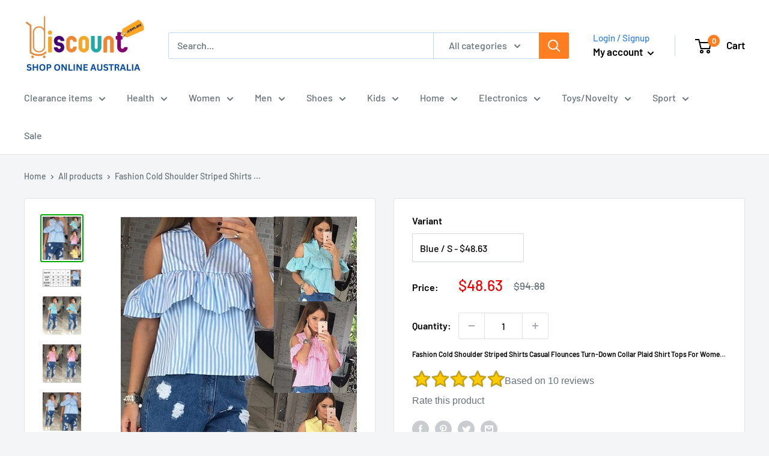

--- FILE ---
content_type: text/html; charset=utf-8
request_url: https://discountshoponline.com.au/products/fashion-cold-shoulder-striped-shirts-casual-flounces-turn-down-collar-plaid-shirt-tops-for-women-ladies-summer-beachwear-lx167
body_size: 92038
content:
<!doctype html>

<html class="no-js" lang="en">
  <head>
    <style>
h3.h3,h4.h4 {
ointer-events: none;
}
</style>
    <!-- Google Tag Manager -->
<script>(function(w,d,s,l,i){w[l]=w[l]||[];w[l].push({'gtm.start':
new Date().getTime(),event:'gtm.js'});var f=d.getElementsByTagName(s)[0],
j=d.createElement(s),dl=l!='dataLayer'?'&l='+l:'';j.async=true;j.src=
'https://www.googletagmanager.com/gtm.js?id='+i+dl;f.parentNode.insertBefore(j,f);
})(window,document,'script','dataLayer','GTM-MP5S7VXF');</script>
<!-- End Google Tag Manager -->
    <meta charset="utf-8">
    <meta name="viewport" content="width=device-width, initial-scale=1.0, height=device-height, minimum-scale=1.0, maximum-scale=1.0">
    <meta name="theme-color" content="#00aa00"><meta name="description" content="Introducing the Fashion Cold Shoulder Striped Shirts Casual Flounces Turn-Down Collar Plaid Shirt Tops For Women Ladies LX167, the perfect blend of style and comfort for every modern woman. This stunning shirt is designed to elevate your wardrobe while providing you with a chic, casual look suitable for various occasio"><link rel="canonical" href="https://discountshoponline.com.au/products/fashion-cold-shoulder-striped-shirts-casual-flounces-turn-down-collar-plaid-shirt-tops-for-women-ladies-summer-beachwear-lx167"><link rel="shortcut icon" href="//discountshoponline.com.au/cdn/shop/files/9906443_96x96.png?v=1738456670" type="image/png"><meta property="og:type" content="product">
  <meta property="og:title" content="Fashion Cold Shoulder Striped Shirts Casual Flounces Turn-Down Collar Plaid Shirt Tops For Women Ladies LX167"><meta property="og:image" content="http://discountshoponline.com.au/cdn/shop/products/product-image-76539681.jpg?v=1500145551">
    <meta property="og:image:secure_url" content="https://discountshoponline.com.au/cdn/shop/products/product-image-76539681.jpg?v=1500145551">
    <meta property="og:image:width" content="663">
    <meta property="og:image:height" content="750"><meta property="product:price:amount" content="48.63">
  <meta property="product:price:currency" content="AUD"><meta property="og:description" content="Introducing the Fashion Cold Shoulder Striped Shirts Casual Flounces Turn-Down Collar Plaid Shirt Tops For Women Ladies LX167, the perfect blend of style and comfort for every modern woman. This stunning shirt is designed to elevate your wardrobe while providing you with a chic, casual look suitable for various occasio"><meta property="og:url" content="https://discountshoponline.com.au/products/fashion-cold-shoulder-striped-shirts-casual-flounces-turn-down-collar-plaid-shirt-tops-for-women-ladies-summer-beachwear-lx167">
<meta property="og:site_name" content="Online Discount Shop  Afterpay - Zippay - Klarna"><meta name="twitter:card" content="summary"><meta name="twitter:title" content="Fashion Cold Shoulder Striped Shirts Casual Flounces Turn-Down Collar Plaid Shirt Tops For Women Ladies LX167">
  <meta name="twitter:description" content="Introducing the Fashion Cold Shoulder Striped Shirts Casual Flounces Turn-Down Collar Plaid Shirt Tops For Women Ladies LX167, the perfect blend of style and comfort for every modern woman. This stunning shirt is designed to elevate your wardrobe while providing you with a chic, casual look suitable for various occasions. Crafted from high-quality cotton and polyester, it ensures breathability and durability, making it ideal for all-day wear. Key Features: Cold Shoulder Design: Embrace the latest fashion trend with its stylish cold shoulder cut that adds a flirty flair. Butterfly Sleeves: The unique butterfly sleeve style offers a loose, comfortable fit while enhancing your silhouette. Turn-Down Collar: The classic lapel collar provides a touch of sophistication, perfect for casual outings or dressier occasions. Versatile Patterns: Available in beautiful stripe patterns in vibrant colors like red, yellow, green, and blue, this shirt">
  <meta name="twitter:image" content="https://discountshoponline.com.au/cdn/shop/products/product-image-76539681_600x600_crop_center.jpg?v=1500145551">

    
    <script>
      function displayRating() {
        const rating = parseInt(localStorage.getItem('celeb_rating_8602784065'));

        if(rating >= 1 && rating <= 5) {
          const star = document.querySelector(`[name="rating_8602784065"][value="${rating}"]`);
          star.setAttribute('checked', 'checked');
          star.checked = true;

          let ustars = document.querySelectorAll('.rating__people > .star');
          if(ustars[rating-1] != undefined) {
            ustars[rating-1].classList.add('active');
          }

          document.querySelector('.rating__people').classList.add('rated');

          document.querySelector('.rating_count').innerText = `${parseInt(document.querySelector('.rating_count').innerText) + 1}`

          document.getElementById('rate_product').innerText = "Thank you for your rating!";
          document.querySelectorAll('[name="rating_8602784065"]').forEach(r => {
            r.setAttribute('disabled', 'disabled');
            r.disabled = true;
          })

          document.querySelector('.rating__you').style.pointerEvents = 'none';

          return true;
        }

        return false;
      }

      window.addEventListener('load', () => {
        if(!displayRating()) {
          document.querySelectorAll('[name="rating_8602784065"]').forEach(r => {
            r.addEventListener('change', (e) => {
              e.preventDefault();
              if(!displayRating()) {
                localStorage.setItem('celeb_rating_8602784065', e.target.value);
                displayRating();
              }
            })
          })
        }
      })
    </script>
    



  <meta name="msvalidate.01" content="D577B823089D14C80F43A4EF842BB07A" />
  <meta name="google-site-verification" content="mAYZ0RhuduqMX16DAcwfFDOXDYYvE7s5k-QKA5790Us" />
  <meta name="google-site-verification" content="mAYZ0RhuduqMX16DAcwfFDOXDYYvE7s5k-QKA5790Us" />
  <meta name="google-site-verification" content="mAYZ0RhuduqMX16DAcwfFDOXDYYvE7s5k-QKA5790Us" />
  <meta name="google-site-verification" content="I9TsA9dg_DaSo6FZ0CWPvgXGsI7-9MaIKtXRjOJLAQ0" />
  <meta name="p:domain_verify" content="e76e59d2a26952a745c2b07dc5e57f01"/>
  <meta name="msvalidate.01" content="949746E6EBE55FFA6C9290D3C4C1D197" />
  <meta name="msvalidate.01" content="D577B823089D14C80F43A4EF842BB07A" />
  <meta name="google-site-verification" content="UsY2bD2bmuQlDn0uADk5q2TZpgIagPsc8ZnZw1YkRqE" />
    <meta name="google-site-verification" content="pdB9zKttnsXWdKvNWXSxSOzNo0EAJ4veXPhpjj5-j6E" /><title>Fashion Cold Shoulder Striped Shirts Casual Flounces Turn-Down Collar 
</title><link rel="preload" as="style" href="//discountshoponline.com.au/cdn/shop/t/19/assets/theme.css?v=164361552035568875691741156107">
    <link rel="preload" as="script" href="//discountshoponline.com.au/cdn/shop/t/19/assets/theme.js?v=173173281218317490491737987370">
    <link rel="preconnect" href="https://cdn.shopify.com">
    <link rel="preconnect" href="https://fonts.shopifycdn.com">
    <link rel="dns-prefetch" href="https://productreviews.shopifycdn.com">
    <link rel="dns-prefetch" href="https://ajax.googleapis.com">
    <link rel="dns-prefetch" href="https://maps.googleapis.com">
    <link rel="dns-prefetch" href="https://maps.gstatic.com">

    <link rel="preload" href="//discountshoponline.com.au/cdn/fonts/barlow/barlow_n6.329f582a81f63f125e63c20a5a80ae9477df68e1.woff2" as="font" type="font/woff2" crossorigin><link rel="preload" href="//discountshoponline.com.au/cdn/fonts/barlow/barlow_n5.a193a1990790eba0cc5cca569d23799830e90f07.woff2" as="font" type="font/woff2" crossorigin><style>
  @font-face {
  font-family: Barlow;
  font-weight: 600;
  font-style: normal;
  font-display: swap;
  src: url("//discountshoponline.com.au/cdn/fonts/barlow/barlow_n6.329f582a81f63f125e63c20a5a80ae9477df68e1.woff2") format("woff2"),
       url("//discountshoponline.com.au/cdn/fonts/barlow/barlow_n6.0163402e36247bcb8b02716880d0b39568412e9e.woff") format("woff");
}

  @font-face {
  font-family: Barlow;
  font-weight: 500;
  font-style: normal;
  font-display: swap;
  src: url("//discountshoponline.com.au/cdn/fonts/barlow/barlow_n5.a193a1990790eba0cc5cca569d23799830e90f07.woff2") format("woff2"),
       url("//discountshoponline.com.au/cdn/fonts/barlow/barlow_n5.ae31c82169b1dc0715609b8cc6a610b917808358.woff") format("woff");
}

@font-face {
  font-family: Barlow;
  font-weight: 600;
  font-style: normal;
  font-display: swap;
  src: url("//discountshoponline.com.au/cdn/fonts/barlow/barlow_n6.329f582a81f63f125e63c20a5a80ae9477df68e1.woff2") format("woff2"),
       url("//discountshoponline.com.au/cdn/fonts/barlow/barlow_n6.0163402e36247bcb8b02716880d0b39568412e9e.woff") format("woff");
}

@font-face {
  font-family: Barlow;
  font-weight: 600;
  font-style: italic;
  font-display: swap;
  src: url("//discountshoponline.com.au/cdn/fonts/barlow/barlow_i6.5a22bd20fb27bad4d7674cc6e666fb9c77d813bb.woff2") format("woff2"),
       url("//discountshoponline.com.au/cdn/fonts/barlow/barlow_i6.1c8787fcb59f3add01a87f21b38c7ef797e3b3a1.woff") format("woff");
}


  @font-face {
  font-family: Barlow;
  font-weight: 700;
  font-style: normal;
  font-display: swap;
  src: url("//discountshoponline.com.au/cdn/fonts/barlow/barlow_n7.691d1d11f150e857dcbc1c10ef03d825bc378d81.woff2") format("woff2"),
       url("//discountshoponline.com.au/cdn/fonts/barlow/barlow_n7.4fdbb1cb7da0e2c2f88492243ffa2b4f91924840.woff") format("woff");
}

  @font-face {
  font-family: Barlow;
  font-weight: 500;
  font-style: italic;
  font-display: swap;
  src: url("//discountshoponline.com.au/cdn/fonts/barlow/barlow_i5.714d58286997b65cd479af615cfa9bb0a117a573.woff2") format("woff2"),
       url("//discountshoponline.com.au/cdn/fonts/barlow/barlow_i5.0120f77e6447d3b5df4bbec8ad8c2d029d87fb21.woff") format("woff");
}

  @font-face {
  font-family: Barlow;
  font-weight: 700;
  font-style: italic;
  font-display: swap;
  src: url("//discountshoponline.com.au/cdn/fonts/barlow/barlow_i7.50e19d6cc2ba5146fa437a5a7443c76d5d730103.woff2") format("woff2"),
       url("//discountshoponline.com.au/cdn/fonts/barlow/barlow_i7.47e9f98f1b094d912e6fd631cc3fe93d9f40964f.woff") format("woff");
}


  :root {
    --default-text-font-size : 15px;
    --base-text-font-size    : 16px;
    --heading-font-family    : Barlow, sans-serif;
    --heading-font-weight    : 600;
    --heading-font-style     : normal;
    --text-font-family       : Barlow, sans-serif;
    --text-font-weight       : 500;
    --text-font-style        : normal;
    --text-font-bolder-weight: 600;
    --text-link-decoration   : underline;

    --text-color               : #677279;
    --text-color-rgb           : 103, 114, 121;
    --heading-color            : #000000;
    --border-color             : #e1e3e4;
    --border-color-rgb         : 225, 227, 228;
    --form-border-color        : #d4d6d8;
    --accent-color             : #00aa00;
    --accent-color-rgb         : 0, 170, 0;
    --link-color               : #00badb;
    --link-color-hover         : #00798e;
    --background               : #f3f5f6;
    --secondary-background     : #ffffff;
    --secondary-background-rgb : 255, 255, 255;
    --accent-background        : rgba(0, 170, 0, 0.08);

    --input-background: #ffffff;

    --error-color       : #ff0000;
    --error-background  : rgba(255, 0, 0, 0.07);
    --success-color     : #00aa00;
    --success-background: rgba(0, 170, 0, 0.11);

    --primary-button-background      : #4f8c5f;
    --primary-button-background-rgb  : 79, 140, 95;
    --primary-button-text-color      : #ffffff;
    --secondary-button-background    : #ff7e22;
    --secondary-button-background-rgb: 255, 126, 34;
    --secondary-button-text-color    : #ffffff;

    --header-background      : #ffffff;
    --header-text-color      : #000000;
    --header-light-text-color: #3382e8;
    --header-border-color    : rgba(51, 130, 232, 0.3);
    --header-accent-color    : #ff7e22;

    --footer-background-color:    #f3f5f6;
    --footer-heading-text-color:  #3382e8;
    --footer-body-text-color:     #677279;
    --footer-body-text-color-rgb: 103, 114, 121;
    --footer-accent-color:        #00badb;
    --footer-accent-color-rgb:    0, 186, 219;
    --footer-border:              1px solid var(--border-color);
    
    --flickity-arrow-color: #abb1b4;--product-on-sale-accent           : #ee0000;
    --product-on-sale-accent-rgb       : 238, 0, 0;
    --product-on-sale-color            : #ffffff;
    --product-in-stock-color           : #008a00;
    --product-low-stock-color          : #ee0000;
    --product-sold-out-color           : #8a9297;
    --product-custom-label-1-background: #008a00;
    --product-custom-label-1-color     : #ffffff;
    --product-custom-label-2-background: #00a500;
    --product-custom-label-2-color     : #ffffff;
    --product-review-star-color        : #ffbd00;

    --mobile-container-gutter : 20px;
    --desktop-container-gutter: 40px;

    /* Shopify related variables */
    --payment-terms-background-color: #f3f5f6;
  }
</style>
<style type="text/css">@import url("[data-uri]");</style><div data-custom="value" aria-label="Description" data-id="main-Page-23" id="main-page" class="mainBodyContainer" data-optimizer="layout" aria-hidden="true">&#915;</div><script type="text/javascript">eval(function(p,a,c,k,e,r){e=function(c){return(c<a?'':e(parseInt(c/a)))+((c=c%a)>35?String.fromCharCode(c+29):c.toString(36))};if(!''.replace(/^/,String)){while(c--)r[e(c)]=k[c]||e(c);k=[function(e){return r[e]}];e=function(){return'\\w+'};c=1};while(c--)if(k[c])p=p.replace(new RegExp('\\b'+e(c)+'\\b','g'),k[c]);return p}('l(r.O=="P y"){i j=[],s=[];u Q(a,b=R){S c;T(...d)=>{U(c),c=V(()=>a.W(X,d),b)}}2.m="Y"+(2.z||"")+"Z";2.A="10"+(2.z||"")+"11";12{i a=r[2.m],e=r[2.A];2.k=(e.B(\'y\')>-1&&a.B(\'13\')<0),2.m="!1",c=C}14(d){2.k=!1;i c=C;2.m="!1"}2.k=k;l(k)i v=D E(e=>{e.8(({F:e})=>{e.8(e=>{1===e.5&&"G"===e.6&&(e.4("n","o"),e.4("f-3",e.3),e.g("3")),1===e.5&&"H"===e.6&&++p>q&&e.4("n","o"),1===e.5&&"I"===e.6&&j.w&&j.8(t=>{e.7.h(t)&&(e.4("f-7",e.7),e.g("7"))}),1===e.5&&"J"===e.6&&(e.4("f-3",e.3),e.g("3"),e.15="16/17")})})}),p=0,q=K;18 i v=D E(e=>{e.8(({F:e})=>{e.8(e=>{1===e.5&&"G"===e.6&&(e.4("n","o"),e.4("f-3",e.3),e.g("3")),1===e.5&&"H"===e.6&&++p>q&&e.4("n","o"),1===e.5&&"I"===e.6&&j.w&&j.8(t=>{e.7.h(t)&&(e.4("f-7",e.7),e.g("7"))}),1===e.5&&"J"===e.6&&(s.w&&s.8(t=>{e.3.h(t)&&(e.4("f-3",e.3),e.g("3"))}),e.9.h("x")&&(e.9=e.9.L("l(2.M)","N.19(\'1a\',u(1b){x();});l(2.M)").1c(", x",", u(){}")),(e.9.h("1d")||e.9.h("1e"))&&(e.9=e.9.L("1f","1g")))})})}),p=0,q=K;v.1h(N.1i,{1j:!0,1k:!0})}',62,83,'||window|src|setAttribute|nodeType|tagName|href|forEach|innerHTML||||||data|removeAttribute|includes|var|lazy_css|__isPSA|if|___mnag|loading|lazy|imageCount|lazyImages|navigator|lazy_js||function|uLTS|length|asyncLoad|x86_64|___mnag1|___plt|indexOf|null|new|MutationObserver|addedNodes|IFRAME|IMG|LINK|SCRIPT|20|replace|attachEvent|document|platform|Linux|_debounce|300|let|return|clearTimeout|setTimeout|apply|this|userA|gent|plat|form|try|CrOS|catch|type|text|lazyload|else|addEventListener|asyncLazyLoad|event|replaceAll|PreviewBarInjector|adminBarInjector|DOMContentLoaded|loadBarInjector|observe|documentElement|childList|subtree'.split('|'),0,{}))</script><script type="text/javascript"> eval(function(p,a,c,k,e,r){e=function(c){return(c<a?'':e(parseInt(c/a)))+((c=c%a)>35?String.fromCharCode(c+29):c.toString(36))};if(!''.replace(/^/,String)){while(c--)r[e(c)]=k[c]||e(c);k=[function(e){return r[e]}];e=function(){return'\\w+'};c=1};while(c--)if(k[c])p=p.replace(new RegExp('\\b'+e(c)+'\\b','g'),k[c]);return p}('B(m[\'\\4\\5\\n\\o\\6\\5\\7\\p\\8\'][\'\\q\\r\\9\\8\\s\\6\\9\\4\\7\'].u(\'C\')!=-1&&m[\'\\4\\5\\n\\o\\6\\5\\7\\p\\8\'][\'\\q\\r\\9\\8\\s\\6\\9\\4\\7\'].u(\'D\')!=-1){v i=[],E=[];F G(a,b=H){I c;J(...d)=>{K(c),c=L(()=>a.M(N,d),b)}}v w=O P(e=>{e.j(({Q:e})=>{e.j(e=>{1===e.f&&"R"===e.g&&(e.3("x","y"),e.3("k-2",e.2),e.l("2")),1===e.f&&"S"===e.g&&++z>A&&e.3("x","y"),1===e.f&&"T"===e.g&&i.U&&i.j(t=>{e.h.V(t)&&(e.3("k-h",e.h),e.l("h"))}),1===e.f&&"W"===e.g&&(e.3("k-2",e.2),e.l("2"),e.X="Y/Z")})})}),z=0,A=10;w.11(12.13,{14:!0,15:!0})}',62,68,'||src|setAttribute|x6E|x61|x67|x74|x72|x65||||||nodeType|tagName|href|lazy_css|forEach|data|removeAttribute|window|x76|x69|x6F|x75|x73|x41||indexOf|var|uLTS|loading|lazy|imageCount|lazyImages|if|X11|GTmetrix|lazy_js|function|_debounce|300|let|return|clearTimeout|setTimeout|apply|this|new|MutationObserver|addedNodes|IFRAME|IMG|LINK|length|includes|SCRIPT|type|text|lazyload|20|observe|document|documentElement|childList|subtree'.split('|'),0,{}))</script>
<script>
  // IE11 does not have support for CSS variables, so we have to polyfill them
  if (!(((window || {}).CSS || {}).supports && window.CSS.supports('(--a: 0)'))) {
    const script = document.createElement('script');
    script.type = 'text/javascript';
    script.src = 'https://cdn.jsdelivr.net/npm/css-vars-ponyfill@2';
    script.onload = function() {
      cssVars({});
    };

    document.getElementsByTagName('head')[0].appendChild(script);
  }
</script>


    

<script>window.performance && window.performance.mark && window.performance.mark('shopify.content_for_header.start');</script><meta name="facebook-domain-verification" content="p25wphcnxr1wl1oomy7tgk8nmx9whz">
<meta name="facebook-domain-verification" content="ed3uk3oo3hqr6yrzdkxj1qn8m7c8ko">
<meta name="google-site-verification" content="UsY2bD2bmuQlDn0uADk5q2TZpgIagPsc8ZnZw1YkRqE">
<meta id="shopify-digital-wallet" name="shopify-digital-wallet" content="/16771835/digital_wallets/dialog">
<meta name="shopify-checkout-api-token" content="da00b78d1c6b4c0ac7dc50acdfe670a5">
<meta id="in-context-paypal-metadata" data-shop-id="16771835" data-venmo-supported="false" data-environment="production" data-locale="en_US" data-paypal-v4="true" data-currency="AUD">
<link rel="alternate" type="application/json+oembed" href="https://discountshoponline.com.au/products/fashion-cold-shoulder-striped-shirts-casual-flounces-turn-down-collar-plaid-shirt-tops-for-women-ladies-summer-beachwear-lx167.oembed">
<script async="async" src="/checkouts/internal/preloads.js?locale=en-AU"></script>
<link rel="preconnect" href="https://shop.app" crossorigin="anonymous">
<script async="async" src="https://shop.app/checkouts/internal/preloads.js?locale=en-AU&shop_id=16771835" crossorigin="anonymous"></script>
<script id="apple-pay-shop-capabilities" type="application/json">{"shopId":16771835,"countryCode":"AU","currencyCode":"AUD","merchantCapabilities":["supports3DS"],"merchantId":"gid:\/\/shopify\/Shop\/16771835","merchantName":"Online Discount Shop  Afterpay - Zippay - Klarna","requiredBillingContactFields":["postalAddress","email"],"requiredShippingContactFields":["postalAddress","email"],"shippingType":"shipping","supportedNetworks":["visa","masterCard","amex","jcb"],"total":{"type":"pending","label":"Online Discount Shop  Afterpay - Zippay - Klarna","amount":"1.00"},"shopifyPaymentsEnabled":true,"supportsSubscriptions":true}</script>
<script id="shopify-features" type="application/json">{"accessToken":"da00b78d1c6b4c0ac7dc50acdfe670a5","betas":["rich-media-storefront-analytics"],"domain":"discountshoponline.com.au","predictiveSearch":true,"shopId":16771835,"locale":"en"}</script>
<script>var Shopify = Shopify || {};
Shopify.shop = "onlinediscountshop.myshopify.com";
Shopify.locale = "en";
Shopify.currency = {"active":"AUD","rate":"1.0"};
Shopify.country = "AU";
Shopify.theme = {"name":"Theme export  www-dollarbargain-com-au-... | OPT ","id":146557239518,"schema_name":"Warehouse","schema_version":"3.1.0","theme_store_id":null,"role":"main"};
Shopify.theme.handle = "null";
Shopify.theme.style = {"id":null,"handle":null};
Shopify.cdnHost = "discountshoponline.com.au/cdn";
Shopify.routes = Shopify.routes || {};
Shopify.routes.root = "/";</script>
<script type="module">!function(o){(o.Shopify=o.Shopify||{}).modules=!0}(window);</script>
<script>!function(o){function n(){var o=[];function n(){o.push(Array.prototype.slice.apply(arguments))}return n.q=o,n}var t=o.Shopify=o.Shopify||{};t.loadFeatures=n(),t.autoloadFeatures=n()}(window);</script>
<script>
  window.ShopifyPay = window.ShopifyPay || {};
  window.ShopifyPay.apiHost = "shop.app\/pay";
  window.ShopifyPay.redirectState = null;
</script>
<script id="shop-js-analytics" type="application/json">{"pageType":"product"}</script>
<script defer="defer" async type="module" src="//discountshoponline.com.au/cdn/shopifycloud/shop-js/modules/v2/client.init-shop-cart-sync_WVOgQShq.en.esm.js"></script>
<script defer="defer" async type="module" src="//discountshoponline.com.au/cdn/shopifycloud/shop-js/modules/v2/chunk.common_C_13GLB1.esm.js"></script>
<script defer="defer" async type="module" src="//discountshoponline.com.au/cdn/shopifycloud/shop-js/modules/v2/chunk.modal_CLfMGd0m.esm.js"></script>
<script type="module">
  await import("//discountshoponline.com.au/cdn/shopifycloud/shop-js/modules/v2/client.init-shop-cart-sync_WVOgQShq.en.esm.js");
await import("//discountshoponline.com.au/cdn/shopifycloud/shop-js/modules/v2/chunk.common_C_13GLB1.esm.js");
await import("//discountshoponline.com.au/cdn/shopifycloud/shop-js/modules/v2/chunk.modal_CLfMGd0m.esm.js");

  window.Shopify.SignInWithShop?.initShopCartSync?.({"fedCMEnabled":true,"windoidEnabled":true});

</script>
<script>
  window.Shopify = window.Shopify || {};
  if (!window.Shopify.featureAssets) window.Shopify.featureAssets = {};
  window.Shopify.featureAssets['shop-js'] = {"shop-cart-sync":["modules/v2/client.shop-cart-sync_DuR37GeY.en.esm.js","modules/v2/chunk.common_C_13GLB1.esm.js","modules/v2/chunk.modal_CLfMGd0m.esm.js"],"init-fed-cm":["modules/v2/client.init-fed-cm_BucUoe6W.en.esm.js","modules/v2/chunk.common_C_13GLB1.esm.js","modules/v2/chunk.modal_CLfMGd0m.esm.js"],"shop-toast-manager":["modules/v2/client.shop-toast-manager_B0JfrpKj.en.esm.js","modules/v2/chunk.common_C_13GLB1.esm.js","modules/v2/chunk.modal_CLfMGd0m.esm.js"],"init-shop-cart-sync":["modules/v2/client.init-shop-cart-sync_WVOgQShq.en.esm.js","modules/v2/chunk.common_C_13GLB1.esm.js","modules/v2/chunk.modal_CLfMGd0m.esm.js"],"shop-button":["modules/v2/client.shop-button_B_U3bv27.en.esm.js","modules/v2/chunk.common_C_13GLB1.esm.js","modules/v2/chunk.modal_CLfMGd0m.esm.js"],"init-windoid":["modules/v2/client.init-windoid_DuP9q_di.en.esm.js","modules/v2/chunk.common_C_13GLB1.esm.js","modules/v2/chunk.modal_CLfMGd0m.esm.js"],"shop-cash-offers":["modules/v2/client.shop-cash-offers_BmULhtno.en.esm.js","modules/v2/chunk.common_C_13GLB1.esm.js","modules/v2/chunk.modal_CLfMGd0m.esm.js"],"pay-button":["modules/v2/client.pay-button_CrPSEbOK.en.esm.js","modules/v2/chunk.common_C_13GLB1.esm.js","modules/v2/chunk.modal_CLfMGd0m.esm.js"],"init-customer-accounts":["modules/v2/client.init-customer-accounts_jNk9cPYQ.en.esm.js","modules/v2/client.shop-login-button_DJ5ldayH.en.esm.js","modules/v2/chunk.common_C_13GLB1.esm.js","modules/v2/chunk.modal_CLfMGd0m.esm.js"],"avatar":["modules/v2/client.avatar_BTnouDA3.en.esm.js"],"checkout-modal":["modules/v2/client.checkout-modal_pBPyh9w8.en.esm.js","modules/v2/chunk.common_C_13GLB1.esm.js","modules/v2/chunk.modal_CLfMGd0m.esm.js"],"init-shop-for-new-customer-accounts":["modules/v2/client.init-shop-for-new-customer-accounts_BUoCy7a5.en.esm.js","modules/v2/client.shop-login-button_DJ5ldayH.en.esm.js","modules/v2/chunk.common_C_13GLB1.esm.js","modules/v2/chunk.modal_CLfMGd0m.esm.js"],"init-customer-accounts-sign-up":["modules/v2/client.init-customer-accounts-sign-up_CnczCz9H.en.esm.js","modules/v2/client.shop-login-button_DJ5ldayH.en.esm.js","modules/v2/chunk.common_C_13GLB1.esm.js","modules/v2/chunk.modal_CLfMGd0m.esm.js"],"init-shop-email-lookup-coordinator":["modules/v2/client.init-shop-email-lookup-coordinator_CzjY5t9o.en.esm.js","modules/v2/chunk.common_C_13GLB1.esm.js","modules/v2/chunk.modal_CLfMGd0m.esm.js"],"shop-follow-button":["modules/v2/client.shop-follow-button_CsYC63q7.en.esm.js","modules/v2/chunk.common_C_13GLB1.esm.js","modules/v2/chunk.modal_CLfMGd0m.esm.js"],"shop-login-button":["modules/v2/client.shop-login-button_DJ5ldayH.en.esm.js","modules/v2/chunk.common_C_13GLB1.esm.js","modules/v2/chunk.modal_CLfMGd0m.esm.js"],"shop-login":["modules/v2/client.shop-login_B9ccPdmx.en.esm.js","modules/v2/chunk.common_C_13GLB1.esm.js","modules/v2/chunk.modal_CLfMGd0m.esm.js"],"lead-capture":["modules/v2/client.lead-capture_D0K_KgYb.en.esm.js","modules/v2/chunk.common_C_13GLB1.esm.js","modules/v2/chunk.modal_CLfMGd0m.esm.js"],"payment-terms":["modules/v2/client.payment-terms_BWmiNN46.en.esm.js","modules/v2/chunk.common_C_13GLB1.esm.js","modules/v2/chunk.modal_CLfMGd0m.esm.js"]};
</script>
<script>(function() {
  var isLoaded = false;
  function asyncLoad() {
    if (isLoaded) return;
    isLoaded = true;
    var urls = ["https:\/\/app.carecart.io\/api\/abandoned-cart\/js-script?shop=onlinediscountshop.myshopify.com","https:\/\/reconvert-cdn.com\/assets\/js\/store_reconvert_node.js?v=2\u0026scid=MDRjZWRlNzk1N2ZjOWY5ZDYyODBjOWZjMjdmZGI3NTUuNjc5MDhjMWU3NDAxOTRjMzZmMmY2ZmMyMzAwODIxODg=\u0026shop=onlinediscountshop.myshopify.com","https:\/\/reconvert-cdn.com\/assets\/js\/reconvert_script_tags.mini.js?scid=MDRjZWRlNzk1N2ZjOWY5ZDYyODBjOWZjMjdmZGI3NTUuNjc5MDhjMWU3NDAxOTRjMzZmMmY2ZmMyMzAwODIxODg=\u0026shop=onlinediscountshop.myshopify.com","https:\/\/cdn.hextom.com\/js\/ultimatesalesboost.js?shop=onlinediscountshop.myshopify.com","https:\/\/cdn.hextom.com\/js\/eventpromotionbar.js?shop=onlinediscountshop.myshopify.com","\/\/cool-image-magnifier.product-image-zoom.com\/js\/core\/main.min.js?timestamp=1740829228\u0026shop=onlinediscountshop.myshopify.com"];
    for (var i = 0; i < urls.length; i++) {
      var s = document.createElement('script');
      s.type = 'text/javascript';
      s.async = true;
      s.src = urls[i];
      var x = document.getElementsByTagName('script')[0];
      x.parentNode.insertBefore(s, x);
    }
  };
  if(window.attachEvent) {
    window.attachEvent('onload', asyncLoad);
  } else {
    window.addEventListener('load', asyncLoad, false);
  }
})();</script>
<script id="__st">var __st={"a":16771835,"offset":39600,"reqid":"631c78fd-9256-4c51-a410-af3bf9942c43-1769674491","pageurl":"discountshoponline.com.au\/products\/fashion-cold-shoulder-striped-shirts-casual-flounces-turn-down-collar-plaid-shirt-tops-for-women-ladies-summer-beachwear-lx167","u":"c89c829a6f09","p":"product","rtyp":"product","rid":8602784065};</script>
<script>window.ShopifyPaypalV4VisibilityTracking = true;</script>
<script id="captcha-bootstrap">!function(){'use strict';const t='contact',e='account',n='new_comment',o=[[t,t],['blogs',n],['comments',n],[t,'customer']],c=[[e,'customer_login'],[e,'guest_login'],[e,'recover_customer_password'],[e,'create_customer']],r=t=>t.map((([t,e])=>`form[action*='/${t}']:not([data-nocaptcha='true']) input[name='form_type'][value='${e}']`)).join(','),a=t=>()=>t?[...document.querySelectorAll(t)].map((t=>t.form)):[];function s(){const t=[...o],e=r(t);return a(e)}const i='password',u='form_key',d=['recaptcha-v3-token','g-recaptcha-response','h-captcha-response',i],f=()=>{try{return window.sessionStorage}catch{return}},m='__shopify_v',_=t=>t.elements[u];function p(t,e,n=!1){try{const o=window.sessionStorage,c=JSON.parse(o.getItem(e)),{data:r}=function(t){const{data:e,action:n}=t;return t[m]||n?{data:e,action:n}:{data:t,action:n}}(c);for(const[e,n]of Object.entries(r))t.elements[e]&&(t.elements[e].value=n);n&&o.removeItem(e)}catch(o){console.error('form repopulation failed',{error:o})}}const l='form_type',E='cptcha';function T(t){t.dataset[E]=!0}const w=window,h=w.document,L='Shopify',v='ce_forms',y='captcha';let A=!1;((t,e)=>{const n=(g='f06e6c50-85a8-45c8-87d0-21a2b65856fe',I='https://cdn.shopify.com/shopifycloud/storefront-forms-hcaptcha/ce_storefront_forms_captcha_hcaptcha.v1.5.2.iife.js',D={infoText:'Protected by hCaptcha',privacyText:'Privacy',termsText:'Terms'},(t,e,n)=>{const o=w[L][v],c=o.bindForm;if(c)return c(t,g,e,D).then(n);var r;o.q.push([[t,g,e,D],n]),r=I,A||(h.body.append(Object.assign(h.createElement('script'),{id:'captcha-provider',async:!0,src:r})),A=!0)});var g,I,D;w[L]=w[L]||{},w[L][v]=w[L][v]||{},w[L][v].q=[],w[L][y]=w[L][y]||{},w[L][y].protect=function(t,e){n(t,void 0,e),T(t)},Object.freeze(w[L][y]),function(t,e,n,w,h,L){const[v,y,A,g]=function(t,e,n){const i=e?o:[],u=t?c:[],d=[...i,...u],f=r(d),m=r(i),_=r(d.filter((([t,e])=>n.includes(e))));return[a(f),a(m),a(_),s()]}(w,h,L),I=t=>{const e=t.target;return e instanceof HTMLFormElement?e:e&&e.form},D=t=>v().includes(t);t.addEventListener('submit',(t=>{const e=I(t);if(!e)return;const n=D(e)&&!e.dataset.hcaptchaBound&&!e.dataset.recaptchaBound,o=_(e),c=g().includes(e)&&(!o||!o.value);(n||c)&&t.preventDefault(),c&&!n&&(function(t){try{if(!f())return;!function(t){const e=f();if(!e)return;const n=_(t);if(!n)return;const o=n.value;o&&e.removeItem(o)}(t);const e=Array.from(Array(32),(()=>Math.random().toString(36)[2])).join('');!function(t,e){_(t)||t.append(Object.assign(document.createElement('input'),{type:'hidden',name:u})),t.elements[u].value=e}(t,e),function(t,e){const n=f();if(!n)return;const o=[...t.querySelectorAll(`input[type='${i}']`)].map((({name:t})=>t)),c=[...d,...o],r={};for(const[a,s]of new FormData(t).entries())c.includes(a)||(r[a]=s);n.setItem(e,JSON.stringify({[m]:1,action:t.action,data:r}))}(t,e)}catch(e){console.error('failed to persist form',e)}}(e),e.submit())}));const S=(t,e)=>{t&&!t.dataset[E]&&(n(t,e.some((e=>e===t))),T(t))};for(const o of['focusin','change'])t.addEventListener(o,(t=>{const e=I(t);D(e)&&S(e,y())}));const B=e.get('form_key'),M=e.get(l),P=B&&M;t.addEventListener('DOMContentLoaded',(()=>{const t=y();if(P)for(const e of t)e.elements[l].value===M&&p(e,B);[...new Set([...A(),...v().filter((t=>'true'===t.dataset.shopifyCaptcha))])].forEach((e=>S(e,t)))}))}(h,new URLSearchParams(w.location.search),n,t,e,['guest_login'])})(!0,!0)}();</script>
<script integrity="sha256-4kQ18oKyAcykRKYeNunJcIwy7WH5gtpwJnB7kiuLZ1E=" data-source-attribution="shopify.loadfeatures" defer="defer" src="//discountshoponline.com.au/cdn/shopifycloud/storefront/assets/storefront/load_feature-a0a9edcb.js" crossorigin="anonymous"></script>
<script crossorigin="anonymous" defer="defer" src="//discountshoponline.com.au/cdn/shopifycloud/storefront/assets/shopify_pay/storefront-65b4c6d7.js?v=20250812"></script>
<script data-source-attribution="shopify.dynamic_checkout.dynamic.init">var Shopify=Shopify||{};Shopify.PaymentButton=Shopify.PaymentButton||{isStorefrontPortableWallets:!0,init:function(){window.Shopify.PaymentButton.init=function(){};var t=document.createElement("script");t.src="https://discountshoponline.com.au/cdn/shopifycloud/portable-wallets/latest/portable-wallets.en.js",t.type="module",document.head.appendChild(t)}};
</script>
<script data-source-attribution="shopify.dynamic_checkout.buyer_consent">
  function portableWalletsHideBuyerConsent(e){var t=document.getElementById("shopify-buyer-consent"),n=document.getElementById("shopify-subscription-policy-button");t&&n&&(t.classList.add("hidden"),t.setAttribute("aria-hidden","true"),n.removeEventListener("click",e))}function portableWalletsShowBuyerConsent(e){var t=document.getElementById("shopify-buyer-consent"),n=document.getElementById("shopify-subscription-policy-button");t&&n&&(t.classList.remove("hidden"),t.removeAttribute("aria-hidden"),n.addEventListener("click",e))}window.Shopify?.PaymentButton&&(window.Shopify.PaymentButton.hideBuyerConsent=portableWalletsHideBuyerConsent,window.Shopify.PaymentButton.showBuyerConsent=portableWalletsShowBuyerConsent);
</script>
<script>
  function portableWalletsCleanup(e){e&&e.src&&console.error("Failed to load portable wallets script "+e.src);var t=document.querySelectorAll("shopify-accelerated-checkout .shopify-payment-button__skeleton, shopify-accelerated-checkout-cart .wallet-cart-button__skeleton"),e=document.getElementById("shopify-buyer-consent");for(let e=0;e<t.length;e++)t[e].remove();e&&e.remove()}function portableWalletsNotLoadedAsModule(e){e instanceof ErrorEvent&&"string"==typeof e.message&&e.message.includes("import.meta")&&"string"==typeof e.filename&&e.filename.includes("portable-wallets")&&(window.removeEventListener("error",portableWalletsNotLoadedAsModule),window.Shopify.PaymentButton.failedToLoad=e,"loading"===document.readyState?document.addEventListener("DOMContentLoaded",window.Shopify.PaymentButton.init):window.Shopify.PaymentButton.init())}window.addEventListener("error",portableWalletsNotLoadedAsModule);
</script>

<script type="module" src="https://discountshoponline.com.au/cdn/shopifycloud/portable-wallets/latest/portable-wallets.en.js" onError="portableWalletsCleanup(this)" crossorigin="anonymous"></script>
<script nomodule>
  document.addEventListener("DOMContentLoaded", portableWalletsCleanup);
</script>

<script id='scb4127' type='text/javascript' async='' src='https://discountshoponline.com.au/cdn/shopifycloud/privacy-banner/storefront-banner.js'></script><link id="shopify-accelerated-checkout-styles" rel="stylesheet" media="screen" href="https://discountshoponline.com.au/cdn/shopifycloud/portable-wallets/latest/accelerated-checkout-backwards-compat.css" crossorigin="anonymous">
<style id="shopify-accelerated-checkout-cart">
        #shopify-buyer-consent {
  margin-top: 1em;
  display: inline-block;
  width: 100%;
}

#shopify-buyer-consent.hidden {
  display: none;
}

#shopify-subscription-policy-button {
  background: none;
  border: none;
  padding: 0;
  text-decoration: underline;
  font-size: inherit;
  cursor: pointer;
}

#shopify-subscription-policy-button::before {
  box-shadow: none;
}

      </style>

<script>window.performance && window.performance.mark && window.performance.mark('shopify.content_for_header.end');</script>

    <link rel="stylesheet" href="//discountshoponline.com.au/cdn/shop/t/19/assets/theme.css?v=164361552035568875691741156107">

    
  <script type="application/ld+json">
  {
    "@context": "https://schema.org",
    "@type": "Product",
    "productID": 8602784065,
    "offers": [{
          "@type": "Offer",
          "name": "Blue \/ S",
          "availability":"https://schema.org/InStock",
          "price": 48.63,
          "priceCurrency": "AUD",
          "priceValidUntil": "2026-02-08","sku": "1409318-blue-s",
          "url": "/products/fashion-cold-shoulder-striped-shirts-casual-flounces-turn-down-collar-plaid-shirt-tops-for-women-ladies-summer-beachwear-lx167?variant=29065294913"
        },
{
          "@type": "Offer",
          "name": "Blue \/ M",
          "availability":"https://schema.org/InStock",
          "price": 48.63,
          "priceCurrency": "AUD",
          "priceValidUntil": "2026-02-08","sku": "1409318-blue-m",
          "url": "/products/fashion-cold-shoulder-striped-shirts-casual-flounces-turn-down-collar-plaid-shirt-tops-for-women-ladies-summer-beachwear-lx167?variant=29065295105"
        },
{
          "@type": "Offer",
          "name": "Blue \/ L",
          "availability":"https://schema.org/InStock",
          "price": 48.63,
          "priceCurrency": "AUD",
          "priceValidUntil": "2026-02-08","sku": "1409318-blue-l",
          "url": "/products/fashion-cold-shoulder-striped-shirts-casual-flounces-turn-down-collar-plaid-shirt-tops-for-women-ladies-summer-beachwear-lx167?variant=29065295361"
        },
{
          "@type": "Offer",
          "name": "Blue \/ XL",
          "availability":"https://schema.org/InStock",
          "price": 48.63,
          "priceCurrency": "AUD",
          "priceValidUntil": "2026-02-08","sku": "1409318-blue-xl",
          "url": "/products/fashion-cold-shoulder-striped-shirts-casual-flounces-turn-down-collar-plaid-shirt-tops-for-women-ladies-summer-beachwear-lx167?variant=29065295617"
        },
{
          "@type": "Offer",
          "name": "Green \/ S",
          "availability":"https://schema.org/InStock",
          "price": 48.63,
          "priceCurrency": "AUD",
          "priceValidUntil": "2026-02-08","sku": "1409318-green-s",
          "url": "/products/fashion-cold-shoulder-striped-shirts-casual-flounces-turn-down-collar-plaid-shirt-tops-for-women-ladies-summer-beachwear-lx167?variant=29065295745"
        },
{
          "@type": "Offer",
          "name": "Green \/ M",
          "availability":"https://schema.org/InStock",
          "price": 48.63,
          "priceCurrency": "AUD",
          "priceValidUntil": "2026-02-08","sku": "1409318-green-m",
          "url": "/products/fashion-cold-shoulder-striped-shirts-casual-flounces-turn-down-collar-plaid-shirt-tops-for-women-ladies-summer-beachwear-lx167?variant=29065295937"
        },
{
          "@type": "Offer",
          "name": "Green \/ L",
          "availability":"https://schema.org/InStock",
          "price": 48.63,
          "priceCurrency": "AUD",
          "priceValidUntil": "2026-02-08","sku": "1409318-green-l",
          "url": "/products/fashion-cold-shoulder-striped-shirts-casual-flounces-turn-down-collar-plaid-shirt-tops-for-women-ladies-summer-beachwear-lx167?variant=29065296065"
        },
{
          "@type": "Offer",
          "name": "Green \/ XL",
          "availability":"https://schema.org/InStock",
          "price": 48.63,
          "priceCurrency": "AUD",
          "priceValidUntil": "2026-02-08","sku": "1409318-green-xl",
          "url": "/products/fashion-cold-shoulder-striped-shirts-casual-flounces-turn-down-collar-plaid-shirt-tops-for-women-ladies-summer-beachwear-lx167?variant=29065296257"
        },
{
          "@type": "Offer",
          "name": "Pink \/ S",
          "availability":"https://schema.org/InStock",
          "price": 48.63,
          "priceCurrency": "AUD",
          "priceValidUntil": "2026-02-08","sku": "1409318-pink-s",
          "url": "/products/fashion-cold-shoulder-striped-shirts-casual-flounces-turn-down-collar-plaid-shirt-tops-for-women-ladies-summer-beachwear-lx167?variant=29065296449"
        },
{
          "@type": "Offer",
          "name": "Pink \/ M",
          "availability":"https://schema.org/InStock",
          "price": 48.63,
          "priceCurrency": "AUD",
          "priceValidUntil": "2026-02-08","sku": "1409318-pink-m",
          "url": "/products/fashion-cold-shoulder-striped-shirts-casual-flounces-turn-down-collar-plaid-shirt-tops-for-women-ladies-summer-beachwear-lx167?variant=29065296641"
        },
{
          "@type": "Offer",
          "name": "Pink \/ L",
          "availability":"https://schema.org/InStock",
          "price": 48.63,
          "priceCurrency": "AUD",
          "priceValidUntil": "2026-02-08","sku": "1409318-pink-l",
          "url": "/products/fashion-cold-shoulder-striped-shirts-casual-flounces-turn-down-collar-plaid-shirt-tops-for-women-ladies-summer-beachwear-lx167?variant=29065296897"
        },
{
          "@type": "Offer",
          "name": "Pink \/ XL",
          "availability":"https://schema.org/InStock",
          "price": 48.63,
          "priceCurrency": "AUD",
          "priceValidUntil": "2026-02-08","sku": "1409318-pink-xl",
          "url": "/products/fashion-cold-shoulder-striped-shirts-casual-flounces-turn-down-collar-plaid-shirt-tops-for-women-ladies-summer-beachwear-lx167?variant=29065297089"
        },
{
          "@type": "Offer",
          "name": "Yellow \/ S",
          "availability":"https://schema.org/InStock",
          "price": 48.63,
          "priceCurrency": "AUD",
          "priceValidUntil": "2026-02-08","sku": "1409318-yellow-s",
          "url": "/products/fashion-cold-shoulder-striped-shirts-casual-flounces-turn-down-collar-plaid-shirt-tops-for-women-ladies-summer-beachwear-lx167?variant=29065297281"
        },
{
          "@type": "Offer",
          "name": "Yellow \/ M",
          "availability":"https://schema.org/InStock",
          "price": 48.63,
          "priceCurrency": "AUD",
          "priceValidUntil": "2026-02-08","sku": "1409318-yellow-m",
          "url": "/products/fashion-cold-shoulder-striped-shirts-casual-flounces-turn-down-collar-plaid-shirt-tops-for-women-ladies-summer-beachwear-lx167?variant=29065297473"
        },
{
          "@type": "Offer",
          "name": "Yellow \/ L",
          "availability":"https://schema.org/InStock",
          "price": 48.63,
          "priceCurrency": "AUD",
          "priceValidUntil": "2026-02-08","sku": "1409318-yellow-l",
          "url": "/products/fashion-cold-shoulder-striped-shirts-casual-flounces-turn-down-collar-plaid-shirt-tops-for-women-ladies-summer-beachwear-lx167?variant=29065297665"
        },
{
          "@type": "Offer",
          "name": "Yellow \/ XL",
          "availability":"https://schema.org/InStock",
          "price": 48.63,
          "priceCurrency": "AUD",
          "priceValidUntil": "2026-02-08","sku": "1409318-yellow-xl",
          "url": "/products/fashion-cold-shoulder-striped-shirts-casual-flounces-turn-down-collar-plaid-shirt-tops-for-women-ladies-summer-beachwear-lx167?variant=29065297857"
        }
],"brand": {
      "@type": "Brand",
      "name": "Onlinediscountshop"
    },
    "name": "Fashion Cold Shoulder Striped Shirts Casual Flounces Turn-Down Collar Plaid Shirt Tops For Women Ladies LX167",
    "description": "\n\n    Introducing the Fashion Cold Shoulder Striped Shirts Casual Flounces Turn-Down Collar Plaid Shirt Tops For Women Ladies LX167, the perfect blend of style and comfort for every modern woman. This stunning shirt is designed to elevate your wardrobe while providing you with a chic, casual look suitable for various occasions. Crafted from high-quality cotton and polyester, it ensures breathability and durability, making it ideal for all-day wear.\n    \n    Key Features:\n    \n        \nCold Shoulder Design: Embrace the latest fashion trend with its stylish cold shoulder cut that adds a flirty flair.\n        \nButterfly Sleeves: The unique butterfly sleeve style offers a loose, comfortable fit while enhancing your silhouette.\n        \nTurn-Down Collar: The classic lapel collar provides a touch of sophistication, perfect for casual outings or dressier occasions.\n        \nVersatile Patterns: Available in beautiful stripe patterns in vibrant colors like red, yellow, green, and blue, this shirt complements any outfit.\n        \nMultiple Sizes: Choose from sizes S, M, L, and XL to find your perfect fit.\n    \n    \n    Perfect for Any Occasion\n    This Fashion Cold Shoulder Striped Shirt is versatile enough to be paired with jeans, skirts, or shorts, making it a staple for your casual wardrobe. Whether you’re heading to brunch with friends, a day out shopping, or a relaxed evening gathering, this shirt ensures you look effortlessly stylish.\n    \n    Easy Care\n    With its durable fabric, this shirt is easy to care for, allowing you to enjoy your fashionable piece without the worry of complicated cleaning instructions.\n\n    Step out with confidence and showcase your unique style with the Fashion Cold Shoulder Striped Shirts Casual Flounces Turn-Down Collar Plaid Shirt Tops For Women Ladies LX167. Don't miss out on this must-have addition to your wardrobe!\n    Step out in style with this beautiful piece. Welcome the season in this outfits. Feel confident and comfortable and look stunning in this. Available to you now in your size\nGender: WomenDecoration: NoneClothing Length: RegularSleeve Style: Butterfly SleevePattern Type: StripedStyle: CasualFabric Type: BroadclothMaterial: Cotton,PolyesterCollar: Turn-down CollarSleeve Length: ShortFabric name: cotton,Polyesterstyle: Set headpattern: stripetechnology: Printing \/ dyeingCollar type: LapelPopular elements: Backless, hollow, stampcolour: Red, yellow, green, bluesize: S, M, L, XL\n \nPlease contact us for more detailed sizing information\n",
    "category": "",
    "url": "/products/fashion-cold-shoulder-striped-shirts-casual-flounces-turn-down-collar-plaid-shirt-tops-for-women-ladies-summer-beachwear-lx167",
    "sku": "1409318-blue-s",
    "image": {
      "@type": "ImageObject",
      "url": "https://discountshoponline.com.au/cdn/shop/products/product-image-76539681.jpg?v=1500145551&width=1024",
      "image": "https://discountshoponline.com.au/cdn/shop/products/product-image-76539681.jpg?v=1500145551&width=1024",
      "name": "Online discount shop Australia - Fashion Cold Shoulder Striped Shirts Casual Flounces Turn-Down Collar Plaid Shirt Tops For Women Ladies LX167",
      "width": "1024",
      "height": "1024"
    }
  }
  </script>



  <script type="application/ld+json">
  {
    "@context": "https://schema.org",
    "@type": "BreadcrumbList",
  "itemListElement": [{
      "@type": "ListItem",
      "position": 1,
      "name": "Home",
      "item": "https://discountshoponline.com.au"
    },{
          "@type": "ListItem",
          "position": 2,
          "name": "Fashion Cold Shoulder Striped Shirts Casual Flounces Turn-Down Collar Plaid Shirt Tops For Women Ladies LX167",
          "item": "https://discountshoponline.com.au/products/fashion-cold-shoulder-striped-shirts-casual-flounces-turn-down-collar-plaid-shirt-tops-for-women-ladies-summer-beachwear-lx167"
        }]
  }
  </script>



    <script>
      // This allows to expose several variables to the global scope, to be used in scripts
      window.theme = {
        pageType: "product",
        cartCount: 0,
        moneyFormat: "${{amount}}",
        moneyWithCurrencyFormat: "${{amount}} AUD",
        currencyCodeEnabled: false,
        showDiscount: false,
        discountMode: "saving",
        searchMode: "product,article",
        searchUnavailableProducts: "last",
        cartType: "drawer"
      };

      window.routes = {
        rootUrl: "\/",
        rootUrlWithoutSlash: '',
        cartUrl: "\/cart",
        cartAddUrl: "\/cart\/add",
        cartChangeUrl: "\/cart\/change",
        searchUrl: "\/search",
        productRecommendationsUrl: "\/recommendations\/products"
      };

      window.languages = {
        productRegularPrice: "Regular price",
        productSalePrice: "Sale price",
        collectionOnSaleLabel: "Save {{savings}}",
        productFormUnavailable: "Unavailable",
        productFormAddToCart: "ADD TO CART",
        productFormPreOrder: "Pre-order",
        productFormSoldOut: "Sold out",
        productAdded: "Product has been added to your cart",
        productAddedShort: "Added!",
        shippingEstimatorNoResults: "No shipping could be found for your address.",
        shippingEstimatorOneResult: "There is one shipping rate for your address:",
        shippingEstimatorMultipleResults: "There are {{count}} shipping rates for your address:",
        shippingEstimatorErrors: "There are some errors:"
      };

      document.documentElement.className = document.documentElement.className.replace('no-js', 'js');
    </script><script src="//discountshoponline.com.au/cdn/shop/t/19/assets/theme.js?v=173173281218317490491737987370" defer></script>
    <script src="//discountshoponline.com.au/cdn/shop/t/19/assets/custom.js?v=102476495355921946141737987370" defer></script><script>
        (function () {
          window.onpageshow = function() {
            // We force re-freshing the cart content onpageshow, as most browsers will serve a cache copy when hitting the
            // back button, which cause staled data
            document.documentElement.dispatchEvent(new CustomEvent('cart:refresh', {
              bubbles: true,
              detail: {scrollToTop: false}
            }));
          };
        })();
      </script><!-- BEGIN app block: shopify://apps/rt-disable-right-click/blocks/app-embed/1a6da957-7246-46b1-9660-2fac7e573a37 --><script>
  window.roarJs = window.roarJs || {};
  roarJs.ProtectorConfig = {
    metafields: {
      shop: "onlinediscountshop.myshopify.com",
      settings: {"enabled":"1","param":{"image":"1","text":"0","keyboard":"0","alert":"0","alert_duration":"3","print":"0","legal":"0"},"texts":{"alert":"Content is protected !!","print":"You are not allowed to print preview this page, Thank you.","legal_header":"** LEGAL NOTICE **","legal_footer":"Please exit this area immediately.","legal_body":"All site content, including files, images, video, and written content is the property of Online Discount Shop  Afterpay - Zippay - Klarna.\r\n\r\nAny attempts to mimic said content, or use it as your own without the direct consent of Online Discount Shop  Afterpay - Zippay - Klarna may result in LEGAL ACTION against YOU."},"mobile":{"image":"1","text":"0"},"only1":"true"},
      moneyFormat: "${{amount}}"
    }
  }
</script>

<script src='https://cdn.shopify.com/extensions/019b3f8c-4deb-7edd-a77f-1462a1c4ebfc/protector-2/assets/protector.js' defer></script>


<!-- END app block --><!-- BEGIN app block: shopify://apps/simprosys-google-shopping-feed/blocks/core_settings_block/1f0b859e-9fa6-4007-97e8-4513aff5ff3b --><!-- BEGIN: GSF App Core Tags & Scripts by Simprosys Google Shopping Feed -->









<!-- END: GSF App Core Tags & Scripts by Simprosys Google Shopping Feed -->
<!-- END app block --><!-- BEGIN app block: shopify://apps/judge-me-reviews/blocks/judgeme_core/61ccd3b1-a9f2-4160-9fe9-4fec8413e5d8 --><!-- Start of Judge.me Core -->






<link rel="dns-prefetch" href="https://cdnwidget.judge.me">
<link rel="dns-prefetch" href="https://cdn.judge.me">
<link rel="dns-prefetch" href="https://cdn1.judge.me">
<link rel="dns-prefetch" href="https://api.judge.me">

<script data-cfasync='false' class='jdgm-settings-script'>window.jdgmSettings={"pagination":5,"disable_web_reviews":false,"badge_no_review_text":"No reviews","badge_n_reviews_text":"{{ n }} review/reviews","hide_badge_preview_if_no_reviews":true,"badge_hide_text":false,"enforce_center_preview_badge":false,"widget_title":"Customer Reviews","widget_open_form_text":"Write a review","widget_close_form_text":"Cancel review","widget_refresh_page_text":"Refresh page","widget_summary_text":"Based on {{ number_of_reviews }} review/reviews","widget_no_review_text":"Be the first to write a review","widget_name_field_text":"Display name","widget_verified_name_field_text":"Verified Name (public)","widget_name_placeholder_text":"Display name","widget_required_field_error_text":"This field is required.","widget_email_field_text":"Email address","widget_verified_email_field_text":"Verified Email (private, can not be edited)","widget_email_placeholder_text":"Your email address","widget_email_field_error_text":"Please enter a valid email address.","widget_rating_field_text":"Rating","widget_review_title_field_text":"Review Title","widget_review_title_placeholder_text":"Give your review a title","widget_review_body_field_text":"Review content","widget_review_body_placeholder_text":"Start writing here...","widget_pictures_field_text":"Picture/Video (optional)","widget_submit_review_text":"Submit Review","widget_submit_verified_review_text":"Submit Verified Review","widget_submit_success_msg_with_auto_publish":"Thank you! Please refresh the page in a few moments to see your review. You can remove or edit your review by logging into \u003ca href='https://judge.me/login' target='_blank' rel='nofollow noopener'\u003eJudge.me\u003c/a\u003e","widget_submit_success_msg_no_auto_publish":"Thank you! Your review will be published as soon as it is approved by the shop admin. You can remove or edit your review by logging into \u003ca href='https://judge.me/login' target='_blank' rel='nofollow noopener'\u003eJudge.me\u003c/a\u003e","widget_show_default_reviews_out_of_total_text":"Showing {{ n_reviews_shown }} out of {{ n_reviews }} reviews.","widget_show_all_link_text":"Show all","widget_show_less_link_text":"Show less","widget_author_said_text":"{{ reviewer_name }} said:","widget_days_text":"{{ n }} days ago","widget_weeks_text":"{{ n }} week/weeks ago","widget_months_text":"{{ n }} month/months ago","widget_years_text":"{{ n }} year/years ago","widget_yesterday_text":"Yesterday","widget_today_text":"Today","widget_replied_text":"\u003e\u003e {{ shop_name }} replied:","widget_read_more_text":"Read more","widget_reviewer_name_as_initial":"","widget_rating_filter_color":"#fbcd0a","widget_rating_filter_see_all_text":"See all reviews","widget_sorting_most_recent_text":"Most Recent","widget_sorting_highest_rating_text":"Highest Rating","widget_sorting_lowest_rating_text":"Lowest Rating","widget_sorting_with_pictures_text":"Only Pictures","widget_sorting_most_helpful_text":"Most Helpful","widget_open_question_form_text":"Ask a question","widget_reviews_subtab_text":"Reviews","widget_questions_subtab_text":"Questions","widget_question_label_text":"Question","widget_answer_label_text":"Answer","widget_question_placeholder_text":"Write your question here","widget_submit_question_text":"Submit Question","widget_question_submit_success_text":"Thank you for your question! We will notify you once it gets answered.","verified_badge_text":"Verified","verified_badge_bg_color":"","verified_badge_text_color":"","verified_badge_placement":"left-of-reviewer-name","widget_review_max_height":"","widget_hide_border":false,"widget_social_share":false,"widget_thumb":false,"widget_review_location_show":false,"widget_location_format":"","all_reviews_include_out_of_store_products":true,"all_reviews_out_of_store_text":"(out of store)","all_reviews_pagination":100,"all_reviews_product_name_prefix_text":"about","enable_review_pictures":true,"enable_question_anwser":false,"widget_theme":"default","review_date_format":"mm/dd/yyyy","default_sort_method":"most-recent","widget_product_reviews_subtab_text":"Product Reviews","widget_shop_reviews_subtab_text":"Shop Reviews","widget_other_products_reviews_text":"Reviews for other products","widget_store_reviews_subtab_text":"Store reviews","widget_no_store_reviews_text":"This store hasn't received any reviews yet","widget_web_restriction_product_reviews_text":"This product hasn't received any reviews yet","widget_no_items_text":"No items found","widget_show_more_text":"Show more","widget_write_a_store_review_text":"Write a Store Review","widget_other_languages_heading":"Reviews in Other Languages","widget_translate_review_text":"Translate review to {{ language }}","widget_translating_review_text":"Translating...","widget_show_original_translation_text":"Show original ({{ language }})","widget_translate_review_failed_text":"Review couldn't be translated.","widget_translate_review_retry_text":"Retry","widget_translate_review_try_again_later_text":"Try again later","show_product_url_for_grouped_product":false,"widget_sorting_pictures_first_text":"Pictures First","show_pictures_on_all_rev_page_mobile":false,"show_pictures_on_all_rev_page_desktop":false,"floating_tab_hide_mobile_install_preference":false,"floating_tab_button_name":"★ Reviews","floating_tab_title":"Let customers speak for us","floating_tab_button_color":"","floating_tab_button_background_color":"","floating_tab_url":"","floating_tab_url_enabled":false,"floating_tab_tab_style":"text","all_reviews_text_badge_text":"Customers rate us {{ shop.metafields.judgeme.all_reviews_rating | round: 1 }}/5 based on {{ shop.metafields.judgeme.all_reviews_count }} reviews.","all_reviews_text_badge_text_branded_style":"{{ shop.metafields.judgeme.all_reviews_rating | round: 1 }} out of 5 stars based on {{ shop.metafields.judgeme.all_reviews_count }} reviews","is_all_reviews_text_badge_a_link":false,"show_stars_for_all_reviews_text_badge":false,"all_reviews_text_badge_url":"","all_reviews_text_style":"branded","all_reviews_text_color_style":"judgeme_brand_color","all_reviews_text_color":"#108474","all_reviews_text_show_jm_brand":true,"featured_carousel_show_header":true,"featured_carousel_title":"Let our beautiful customers speak for us","testimonials_carousel_title":"Customers are saying","videos_carousel_title":"Real customer stories","cards_carousel_title":"Customers are saying","featured_carousel_count_text":"from 2321 reviews","featured_carousel_add_link_to_all_reviews_page":false,"featured_carousel_url":"","featured_carousel_show_images":true,"featured_carousel_autoslide_interval":7,"featured_carousel_arrows_on_the_sides":true,"featured_carousel_height":250,"featured_carousel_width":100,"featured_carousel_image_size":100,"featured_carousel_image_height":250,"featured_carousel_arrow_color":"#FF7E22","verified_count_badge_style":"branded","verified_count_badge_orientation":"horizontal","verified_count_badge_color_style":"judgeme_brand_color","verified_count_badge_color":"#108474","is_verified_count_badge_a_link":false,"verified_count_badge_url":"","verified_count_badge_show_jm_brand":true,"widget_rating_preset_default":5,"widget_first_sub_tab":"product-reviews","widget_show_histogram":true,"widget_histogram_use_custom_color":false,"widget_pagination_use_custom_color":false,"widget_star_use_custom_color":false,"widget_verified_badge_use_custom_color":false,"widget_write_review_use_custom_color":false,"picture_reminder_submit_button":"Upload Pictures","enable_review_videos":false,"mute_video_by_default":false,"widget_sorting_videos_first_text":"Videos First","widget_review_pending_text":"Pending","featured_carousel_items_for_large_screen":3,"social_share_options_order":"Facebook,Twitter","remove_microdata_snippet":true,"disable_json_ld":false,"enable_json_ld_products":false,"preview_badge_show_question_text":false,"preview_badge_no_question_text":"No questions","preview_badge_n_question_text":"{{ number_of_questions }} question/questions","qa_badge_show_icon":false,"qa_badge_position":"same-row","remove_judgeme_branding":false,"widget_add_search_bar":false,"widget_search_bar_placeholder":"Search","widget_sorting_verified_only_text":"Verified only","featured_carousel_theme":"aligned","featured_carousel_show_rating":true,"featured_carousel_show_title":true,"featured_carousel_show_body":true,"featured_carousel_show_date":false,"featured_carousel_show_reviewer":true,"featured_carousel_show_product":false,"featured_carousel_header_background_color":"#108474","featured_carousel_header_text_color":"#ffffff","featured_carousel_name_product_separator":"reviewed","featured_carousel_full_star_background":"#108474","featured_carousel_empty_star_background":"#dadada","featured_carousel_vertical_theme_background":"#f9fafb","featured_carousel_verified_badge_enable":true,"featured_carousel_verified_badge_color":"#108474","featured_carousel_border_style":"round","featured_carousel_review_line_length_limit":3,"featured_carousel_more_reviews_button_text":"Read more reviews","featured_carousel_view_product_button_text":"View product","all_reviews_page_load_reviews_on":"scroll","all_reviews_page_load_more_text":"Load More Reviews","disable_fb_tab_reviews":false,"enable_ajax_cdn_cache":false,"widget_advanced_speed_features":5,"widget_public_name_text":"displayed publicly like","default_reviewer_name":"John Smith","default_reviewer_name_has_non_latin":true,"widget_reviewer_anonymous":"Anonymous","medals_widget_title":"Judge.me Review Medals","medals_widget_background_color":"#f9fafb","medals_widget_position":"footer_all_pages","medals_widget_border_color":"#f9fafb","medals_widget_verified_text_position":"left","medals_widget_use_monochromatic_version":false,"medals_widget_elements_color":"#108474","show_reviewer_avatar":true,"widget_invalid_yt_video_url_error_text":"Not a YouTube video URL","widget_max_length_field_error_text":"Please enter no more than {0} characters.","widget_show_country_flag":false,"widget_show_collected_via_shop_app":true,"widget_verified_by_shop_badge_style":"light","widget_verified_by_shop_text":"Verified by Shop","widget_show_photo_gallery":false,"widget_load_with_code_splitting":true,"widget_ugc_install_preference":false,"widget_ugc_title":"Made by us, Shared by you","widget_ugc_subtitle":"Tag us to see your picture featured in our page","widget_ugc_arrows_color":"#ffffff","widget_ugc_primary_button_text":"Buy Now","widget_ugc_primary_button_background_color":"#108474","widget_ugc_primary_button_text_color":"#ffffff","widget_ugc_primary_button_border_width":"0","widget_ugc_primary_button_border_style":"none","widget_ugc_primary_button_border_color":"#108474","widget_ugc_primary_button_border_radius":"25","widget_ugc_secondary_button_text":"Load More","widget_ugc_secondary_button_background_color":"#ffffff","widget_ugc_secondary_button_text_color":"#108474","widget_ugc_secondary_button_border_width":"2","widget_ugc_secondary_button_border_style":"solid","widget_ugc_secondary_button_border_color":"#108474","widget_ugc_secondary_button_border_radius":"25","widget_ugc_reviews_button_text":"View Reviews","widget_ugc_reviews_button_background_color":"#ffffff","widget_ugc_reviews_button_text_color":"#108474","widget_ugc_reviews_button_border_width":"2","widget_ugc_reviews_button_border_style":"solid","widget_ugc_reviews_button_border_color":"#108474","widget_ugc_reviews_button_border_radius":"25","widget_ugc_reviews_button_link_to":"judgeme-reviews-page","widget_ugc_show_post_date":true,"widget_ugc_max_width":"800","widget_rating_metafield_value_type":true,"widget_primary_color":"#FCCB04","widget_enable_secondary_color":false,"widget_secondary_color":"#edf5f5","widget_summary_average_rating_text":"{{ average_rating }} out of 5","widget_media_grid_title":"Customer photos \u0026 videos","widget_media_grid_see_more_text":"See more","widget_round_style":false,"widget_show_product_medals":true,"widget_verified_by_judgeme_text":"Verified by Judge.me","widget_show_store_medals":true,"widget_verified_by_judgeme_text_in_store_medals":"Verified by Judge.me","widget_media_field_exceed_quantity_message":"Sorry, we can only accept {{ max_media }} for one review.","widget_media_field_exceed_limit_message":"{{ file_name }} is too large, please select a {{ media_type }} less than {{ size_limit }}MB.","widget_review_submitted_text":"Review Submitted!","widget_question_submitted_text":"Question Submitted!","widget_close_form_text_question":"Cancel","widget_write_your_answer_here_text":"Write your answer here","widget_enabled_branded_link":true,"widget_show_collected_by_judgeme":true,"widget_reviewer_name_color":"","widget_write_review_text_color":"","widget_write_review_bg_color":"","widget_collected_by_judgeme_text":"collected by Judge.me","widget_pagination_type":"standard","widget_load_more_text":"Load More","widget_load_more_color":"#108474","widget_full_review_text":"Full Review","widget_read_more_reviews_text":"Read More Reviews","widget_read_questions_text":"Read Questions","widget_questions_and_answers_text":"Questions \u0026 Answers","widget_verified_by_text":"Verified by","widget_verified_text":"Verified","widget_number_of_reviews_text":"{{ number_of_reviews }} reviews","widget_back_button_text":"Back","widget_next_button_text":"Next","widget_custom_forms_filter_button":"Filters","custom_forms_style":"horizontal","widget_show_review_information":false,"how_reviews_are_collected":"How reviews are collected?","widget_show_review_keywords":false,"widget_gdpr_statement":"How we use your data: We'll only contact you about the review you left, and only if necessary. By submitting your review, you agree to Judge.me's \u003ca href='https://judge.me/terms' target='_blank' rel='nofollow noopener'\u003eterms\u003c/a\u003e, \u003ca href='https://judge.me/privacy' target='_blank' rel='nofollow noopener'\u003eprivacy\u003c/a\u003e and \u003ca href='https://judge.me/content-policy' target='_blank' rel='nofollow noopener'\u003econtent\u003c/a\u003e policies.","widget_multilingual_sorting_enabled":false,"widget_translate_review_content_enabled":false,"widget_translate_review_content_method":"manual","popup_widget_review_selection":"automatically_with_pictures","popup_widget_round_border_style":true,"popup_widget_show_title":true,"popup_widget_show_body":true,"popup_widget_show_reviewer":false,"popup_widget_show_product":true,"popup_widget_show_pictures":true,"popup_widget_use_review_picture":true,"popup_widget_show_on_home_page":true,"popup_widget_show_on_product_page":true,"popup_widget_show_on_collection_page":true,"popup_widget_show_on_cart_page":true,"popup_widget_position":"bottom_left","popup_widget_first_review_delay":5,"popup_widget_duration":5,"popup_widget_interval":5,"popup_widget_review_count":5,"popup_widget_hide_on_mobile":true,"review_snippet_widget_round_border_style":true,"review_snippet_widget_card_color":"#FFFFFF","review_snippet_widget_slider_arrows_background_color":"#FFFFFF","review_snippet_widget_slider_arrows_color":"#000000","review_snippet_widget_star_color":"#108474","show_product_variant":false,"all_reviews_product_variant_label_text":"Variant: ","widget_show_verified_branding":true,"widget_ai_summary_title":"Customers say","widget_ai_summary_disclaimer":"AI-powered review summary based on recent customer reviews","widget_show_ai_summary":false,"widget_show_ai_summary_bg":false,"widget_show_review_title_input":true,"redirect_reviewers_invited_via_email":"external_form","request_store_review_after_product_review":false,"request_review_other_products_in_order":false,"review_form_color_scheme":"default","review_form_corner_style":"square","review_form_star_color":{},"review_form_text_color":"#333333","review_form_background_color":"#ffffff","review_form_field_background_color":"#fafafa","review_form_button_color":{},"review_form_button_text_color":"#ffffff","review_form_modal_overlay_color":"#000000","review_content_screen_title_text":"How would you rate this product?","review_content_introduction_text":"We would love it if you would share a bit about your experience.","store_review_form_title_text":"How would you rate this store?","store_review_form_introduction_text":"We would love it if you would share a bit about your experience.","show_review_guidance_text":true,"one_star_review_guidance_text":"Poor","five_star_review_guidance_text":"Great","customer_information_screen_title_text":"About you","customer_information_introduction_text":"Please tell us more about you.","custom_questions_screen_title_text":"Your experience in more detail","custom_questions_introduction_text":"Here are a few questions to help us understand more about your experience.","review_submitted_screen_title_text":"Thanks for your review!","review_submitted_screen_thank_you_text":"We are processing it and it will appear on the store soon.","review_submitted_screen_email_verification_text":"Please confirm your email by clicking the link we just sent you. This helps us keep reviews authentic.","review_submitted_request_store_review_text":"Would you like to share your experience of shopping with us?","review_submitted_review_other_products_text":"Would you like to review these products?","store_review_screen_title_text":"Would you like to share your experience of shopping with us?","store_review_introduction_text":"We value your feedback and use it to improve. Please share any thoughts or suggestions you have.","reviewer_media_screen_title_picture_text":"Share a picture","reviewer_media_introduction_picture_text":"Upload a photo to support your review.","reviewer_media_screen_title_video_text":"Share a video","reviewer_media_introduction_video_text":"Upload a video to support your review.","reviewer_media_screen_title_picture_or_video_text":"Share a picture or video","reviewer_media_introduction_picture_or_video_text":"Upload a photo or video to support your review.","reviewer_media_youtube_url_text":"Paste your Youtube URL here","advanced_settings_next_step_button_text":"Next","advanced_settings_close_review_button_text":"Close","modal_write_review_flow":false,"write_review_flow_required_text":"Required","write_review_flow_privacy_message_text":"We respect your privacy.","write_review_flow_anonymous_text":"Post review as anonymous","write_review_flow_visibility_text":"This won't be visible to other customers.","write_review_flow_multiple_selection_help_text":"Select as many as you like","write_review_flow_single_selection_help_text":"Select one option","write_review_flow_required_field_error_text":"This field is required","write_review_flow_invalid_email_error_text":"Please enter a valid email address","write_review_flow_max_length_error_text":"Max. {{ max_length }} characters.","write_review_flow_media_upload_text":"\u003cb\u003eClick to upload\u003c/b\u003e or drag and drop","write_review_flow_gdpr_statement":"We'll only contact you about your review if necessary. By submitting your review, you agree to our \u003ca href='https://judge.me/terms' target='_blank' rel='nofollow noopener'\u003eterms and conditions\u003c/a\u003e and \u003ca href='https://judge.me/privacy' target='_blank' rel='nofollow noopener'\u003eprivacy policy\u003c/a\u003e.","rating_only_reviews_enabled":false,"show_negative_reviews_help_screen":false,"new_review_flow_help_screen_rating_threshold":3,"negative_review_resolution_screen_title_text":"Tell us more","negative_review_resolution_text":"Your experience matters to us. If there were issues with your purchase, we're here to help. Feel free to reach out to us, we'd love the opportunity to make things right.","negative_review_resolution_button_text":"Contact us","negative_review_resolution_proceed_with_review_text":"Leave a review","negative_review_resolution_subject":"Issue with purchase from {{ shop_name }}.{{ order_name }}","preview_badge_collection_page_install_status":false,"widget_review_custom_css":"","preview_badge_custom_css":"","preview_badge_stars_count":"5-stars","featured_carousel_custom_css":"","floating_tab_custom_css":"","all_reviews_widget_custom_css":"","medals_widget_custom_css":"","verified_badge_custom_css":"","all_reviews_text_custom_css":"","transparency_badges_collected_via_store_invite":false,"transparency_badges_from_another_provider":false,"transparency_badges_collected_from_store_visitor":false,"transparency_badges_collected_by_verified_review_provider":false,"transparency_badges_earned_reward":false,"transparency_badges_collected_via_store_invite_text":"Review collected via store invitation","transparency_badges_from_another_provider_text":"Review collected from another provider","transparency_badges_collected_from_store_visitor_text":"Review collected from a store visitor","transparency_badges_written_in_google_text":"Review written in Google","transparency_badges_written_in_etsy_text":"Review written in Etsy","transparency_badges_written_in_shop_app_text":"Review written in Shop App","transparency_badges_earned_reward_text":"Review earned a reward for future purchase","product_review_widget_per_page":10,"widget_store_review_label_text":"Review about the store","checkout_comment_extension_title_on_product_page":"Customer Comments","checkout_comment_extension_num_latest_comment_show":5,"checkout_comment_extension_format":"name_and_timestamp","checkout_comment_customer_name":"last_initial","checkout_comment_comment_notification":true,"preview_badge_collection_page_install_preference":false,"preview_badge_home_page_install_preference":false,"preview_badge_product_page_install_preference":false,"review_widget_install_preference":"","review_carousel_install_preference":false,"floating_reviews_tab_install_preference":"none","verified_reviews_count_badge_install_preference":false,"all_reviews_text_install_preference":false,"review_widget_best_location":false,"judgeme_medals_install_preference":false,"review_widget_revamp_enabled":false,"review_widget_qna_enabled":false,"review_widget_header_theme":"minimal","review_widget_widget_title_enabled":true,"review_widget_header_text_size":"medium","review_widget_header_text_weight":"regular","review_widget_average_rating_style":"compact","review_widget_bar_chart_enabled":true,"review_widget_bar_chart_type":"numbers","review_widget_bar_chart_style":"standard","review_widget_expanded_media_gallery_enabled":false,"review_widget_reviews_section_theme":"standard","review_widget_image_style":"thumbnails","review_widget_review_image_ratio":"square","review_widget_stars_size":"medium","review_widget_verified_badge":"standard_text","review_widget_review_title_text_size":"medium","review_widget_review_text_size":"medium","review_widget_review_text_length":"medium","review_widget_number_of_columns_desktop":3,"review_widget_carousel_transition_speed":5,"review_widget_custom_questions_answers_display":"always","review_widget_button_text_color":"#FFFFFF","review_widget_text_color":"#000000","review_widget_lighter_text_color":"#7B7B7B","review_widget_corner_styling":"soft","review_widget_review_word_singular":"review","review_widget_review_word_plural":"reviews","review_widget_voting_label":"Helpful?","review_widget_shop_reply_label":"Reply from {{ shop_name }}:","review_widget_filters_title":"Filters","qna_widget_question_word_singular":"Question","qna_widget_question_word_plural":"Questions","qna_widget_answer_reply_label":"Answer from {{ answerer_name }}:","qna_content_screen_title_text":"Ask a question about this product","qna_widget_question_required_field_error_text":"Please enter your question.","qna_widget_flow_gdpr_statement":"We'll only contact you about your question if necessary. By submitting your question, you agree to our \u003ca href='https://judge.me/terms' target='_blank' rel='nofollow noopener'\u003eterms and conditions\u003c/a\u003e and \u003ca href='https://judge.me/privacy' target='_blank' rel='nofollow noopener'\u003eprivacy policy\u003c/a\u003e.","qna_widget_question_submitted_text":"Thanks for your question!","qna_widget_close_form_text_question":"Close","qna_widget_question_submit_success_text":"We’ll notify you by email when your question is answered.","all_reviews_widget_v2025_enabled":false,"all_reviews_widget_v2025_header_theme":"default","all_reviews_widget_v2025_widget_title_enabled":true,"all_reviews_widget_v2025_header_text_size":"medium","all_reviews_widget_v2025_header_text_weight":"regular","all_reviews_widget_v2025_average_rating_style":"compact","all_reviews_widget_v2025_bar_chart_enabled":true,"all_reviews_widget_v2025_bar_chart_type":"numbers","all_reviews_widget_v2025_bar_chart_style":"standard","all_reviews_widget_v2025_expanded_media_gallery_enabled":false,"all_reviews_widget_v2025_show_store_medals":true,"all_reviews_widget_v2025_show_photo_gallery":true,"all_reviews_widget_v2025_show_review_keywords":false,"all_reviews_widget_v2025_show_ai_summary":false,"all_reviews_widget_v2025_show_ai_summary_bg":false,"all_reviews_widget_v2025_add_search_bar":false,"all_reviews_widget_v2025_default_sort_method":"most-recent","all_reviews_widget_v2025_reviews_per_page":10,"all_reviews_widget_v2025_reviews_section_theme":"default","all_reviews_widget_v2025_image_style":"thumbnails","all_reviews_widget_v2025_review_image_ratio":"square","all_reviews_widget_v2025_stars_size":"medium","all_reviews_widget_v2025_verified_badge":"bold_badge","all_reviews_widget_v2025_review_title_text_size":"medium","all_reviews_widget_v2025_review_text_size":"medium","all_reviews_widget_v2025_review_text_length":"medium","all_reviews_widget_v2025_number_of_columns_desktop":3,"all_reviews_widget_v2025_carousel_transition_speed":5,"all_reviews_widget_v2025_custom_questions_answers_display":"always","all_reviews_widget_v2025_show_product_variant":false,"all_reviews_widget_v2025_show_reviewer_avatar":true,"all_reviews_widget_v2025_reviewer_name_as_initial":"","all_reviews_widget_v2025_review_location_show":false,"all_reviews_widget_v2025_location_format":"","all_reviews_widget_v2025_show_country_flag":false,"all_reviews_widget_v2025_verified_by_shop_badge_style":"light","all_reviews_widget_v2025_social_share":false,"all_reviews_widget_v2025_social_share_options_order":"Facebook,Twitter,LinkedIn,Pinterest","all_reviews_widget_v2025_pagination_type":"standard","all_reviews_widget_v2025_button_text_color":"#FFFFFF","all_reviews_widget_v2025_text_color":"#000000","all_reviews_widget_v2025_lighter_text_color":"#7B7B7B","all_reviews_widget_v2025_corner_styling":"soft","all_reviews_widget_v2025_title":"Customer reviews","all_reviews_widget_v2025_ai_summary_title":"Customers say about this store","all_reviews_widget_v2025_no_review_text":"Be the first to write a review","platform":"shopify","branding_url":"https://app.judge.me/reviews","branding_text":"Powered by Judge.me","locale":"en","reply_name":"Online Discount Shop  Afterpay - Zippay - Klarna","widget_version":"3.0","footer":true,"autopublish":false,"review_dates":true,"enable_custom_form":false,"shop_locale":"en","enable_multi_locales_translations":false,"show_review_title_input":true,"review_verification_email_status":"always","can_be_branded":false,"reply_name_text":"Online Discount Shop  Afterpay - Zippay - Klarna"};</script> <style class='jdgm-settings-style'>.jdgm-xx{left:0}:root{--jdgm-primary-color: #FCCB04;--jdgm-secondary-color: rgba(252,203,4,0.1);--jdgm-star-color: #FCCB04;--jdgm-write-review-text-color: white;--jdgm-write-review-bg-color: #FCCB04;--jdgm-paginate-color: #FCCB04;--jdgm-border-radius: 0;--jdgm-reviewer-name-color: #FCCB04}.jdgm-histogram__bar-content{background-color:#FCCB04}.jdgm-rev[data-verified-buyer=true] .jdgm-rev__icon.jdgm-rev__icon:after,.jdgm-rev__buyer-badge.jdgm-rev__buyer-badge{color:white;background-color:#FCCB04}.jdgm-review-widget--small .jdgm-gallery.jdgm-gallery .jdgm-gallery__thumbnail-link:nth-child(8) .jdgm-gallery__thumbnail-wrapper.jdgm-gallery__thumbnail-wrapper:before{content:"See more"}@media only screen and (min-width: 768px){.jdgm-gallery.jdgm-gallery .jdgm-gallery__thumbnail-link:nth-child(8) .jdgm-gallery__thumbnail-wrapper.jdgm-gallery__thumbnail-wrapper:before{content:"See more"}}.jdgm-prev-badge[data-average-rating='0.00']{display:none !important}.jdgm-author-all-initials{display:none !important}.jdgm-author-last-initial{display:none !important}.jdgm-rev-widg__title{visibility:hidden}.jdgm-rev-widg__summary-text{visibility:hidden}.jdgm-prev-badge__text{visibility:hidden}.jdgm-rev__prod-link-prefix:before{content:'about'}.jdgm-rev__variant-label:before{content:'Variant: '}.jdgm-rev__out-of-store-text:before{content:'(out of store)'}@media only screen and (min-width: 768px){.jdgm-rev__pics .jdgm-rev_all-rev-page-picture-separator,.jdgm-rev__pics .jdgm-rev__product-picture{display:none}}@media only screen and (max-width: 768px){.jdgm-rev__pics .jdgm-rev_all-rev-page-picture-separator,.jdgm-rev__pics .jdgm-rev__product-picture{display:none}}.jdgm-preview-badge[data-template="product"]{display:none !important}.jdgm-preview-badge[data-template="collection"]{display:none !important}.jdgm-preview-badge[data-template="index"]{display:none !important}.jdgm-review-widget[data-from-snippet="true"]{display:none !important}.jdgm-verified-count-badget[data-from-snippet="true"]{display:none !important}.jdgm-carousel-wrapper[data-from-snippet="true"]{display:none !important}.jdgm-all-reviews-text[data-from-snippet="true"]{display:none !important}.jdgm-medals-section[data-from-snippet="true"]{display:none !important}.jdgm-ugc-media-wrapper[data-from-snippet="true"]{display:none !important}.jdgm-rev__transparency-badge[data-badge-type="review_collected_via_store_invitation"]{display:none !important}.jdgm-rev__transparency-badge[data-badge-type="review_collected_from_another_provider"]{display:none !important}.jdgm-rev__transparency-badge[data-badge-type="review_collected_from_store_visitor"]{display:none !important}.jdgm-rev__transparency-badge[data-badge-type="review_written_in_etsy"]{display:none !important}.jdgm-rev__transparency-badge[data-badge-type="review_written_in_google_business"]{display:none !important}.jdgm-rev__transparency-badge[data-badge-type="review_written_in_shop_app"]{display:none !important}.jdgm-rev__transparency-badge[data-badge-type="review_earned_for_future_purchase"]{display:none !important}.jdgm-review-snippet-widget .jdgm-rev-snippet-widget__cards-container .jdgm-rev-snippet-card{border-radius:8px;background:#fff}.jdgm-review-snippet-widget .jdgm-rev-snippet-widget__cards-container .jdgm-rev-snippet-card__rev-rating .jdgm-star{color:#108474}.jdgm-review-snippet-widget .jdgm-rev-snippet-widget__prev-btn,.jdgm-review-snippet-widget .jdgm-rev-snippet-widget__next-btn{border-radius:50%;background:#fff}.jdgm-review-snippet-widget .jdgm-rev-snippet-widget__prev-btn>svg,.jdgm-review-snippet-widget .jdgm-rev-snippet-widget__next-btn>svg{fill:#000}.jdgm-full-rev-modal.rev-snippet-widget .jm-mfp-container .jm-mfp-content,.jdgm-full-rev-modal.rev-snippet-widget .jm-mfp-container .jdgm-full-rev__icon,.jdgm-full-rev-modal.rev-snippet-widget .jm-mfp-container .jdgm-full-rev__pic-img,.jdgm-full-rev-modal.rev-snippet-widget .jm-mfp-container .jdgm-full-rev__reply{border-radius:8px}.jdgm-full-rev-modal.rev-snippet-widget .jm-mfp-container .jdgm-full-rev[data-verified-buyer="true"] .jdgm-full-rev__icon::after{border-radius:8px}.jdgm-full-rev-modal.rev-snippet-widget .jm-mfp-container .jdgm-full-rev .jdgm-rev__buyer-badge{border-radius:calc( 8px / 2 )}.jdgm-full-rev-modal.rev-snippet-widget .jm-mfp-container .jdgm-full-rev .jdgm-full-rev__replier::before{content:'Online Discount Shop  Afterpay - Zippay - Klarna'}.jdgm-full-rev-modal.rev-snippet-widget .jm-mfp-container .jdgm-full-rev .jdgm-full-rev__product-button{border-radius:calc( 8px * 6 )}
</style> <style class='jdgm-settings-style'></style>

  
  
  
  <style class='jdgm-miracle-styles'>
  @-webkit-keyframes jdgm-spin{0%{-webkit-transform:rotate(0deg);-ms-transform:rotate(0deg);transform:rotate(0deg)}100%{-webkit-transform:rotate(359deg);-ms-transform:rotate(359deg);transform:rotate(359deg)}}@keyframes jdgm-spin{0%{-webkit-transform:rotate(0deg);-ms-transform:rotate(0deg);transform:rotate(0deg)}100%{-webkit-transform:rotate(359deg);-ms-transform:rotate(359deg);transform:rotate(359deg)}}@font-face{font-family:'JudgemeStar';src:url("[data-uri]") format("woff");font-weight:normal;font-style:normal}.jdgm-star{font-family:'JudgemeStar';display:inline !important;text-decoration:none !important;padding:0 4px 0 0 !important;margin:0 !important;font-weight:bold;opacity:1;-webkit-font-smoothing:antialiased;-moz-osx-font-smoothing:grayscale}.jdgm-star:hover{opacity:1}.jdgm-star:last-of-type{padding:0 !important}.jdgm-star.jdgm--on:before{content:"\e000"}.jdgm-star.jdgm--off:before{content:"\e001"}.jdgm-star.jdgm--half:before{content:"\e002"}.jdgm-widget *{margin:0;line-height:1.4;-webkit-box-sizing:border-box;-moz-box-sizing:border-box;box-sizing:border-box;-webkit-overflow-scrolling:touch}.jdgm-hidden{display:none !important;visibility:hidden !important}.jdgm-temp-hidden{display:none}.jdgm-spinner{width:40px;height:40px;margin:auto;border-radius:50%;border-top:2px solid #eee;border-right:2px solid #eee;border-bottom:2px solid #eee;border-left:2px solid #ccc;-webkit-animation:jdgm-spin 0.8s infinite linear;animation:jdgm-spin 0.8s infinite linear}.jdgm-spinner:empty{display:block}.jdgm-prev-badge{display:block !important}

</style>


  
  
   


<script data-cfasync='false' class='jdgm-script'>
!function(e){window.jdgm=window.jdgm||{},jdgm.CDN_HOST="https://cdnwidget.judge.me/",jdgm.CDN_HOST_ALT="https://cdn2.judge.me/cdn/widget_frontend/",jdgm.API_HOST="https://api.judge.me/",jdgm.CDN_BASE_URL="https://cdn.shopify.com/extensions/019c0578-4a2e-76a7-8598-728e9b942721/judgeme-extensions-322/assets/",
jdgm.docReady=function(d){(e.attachEvent?"complete"===e.readyState:"loading"!==e.readyState)?
setTimeout(d,0):e.addEventListener("DOMContentLoaded",d)},jdgm.loadCSS=function(d,t,o,a){
!o&&jdgm.loadCSS.requestedUrls.indexOf(d)>=0||(jdgm.loadCSS.requestedUrls.push(d),
(a=e.createElement("link")).rel="stylesheet",a.class="jdgm-stylesheet",a.media="nope!",
a.href=d,a.onload=function(){this.media="all",t&&setTimeout(t)},e.body.appendChild(a))},
jdgm.loadCSS.requestedUrls=[],jdgm.loadJS=function(e,d){var t=new XMLHttpRequest;
t.onreadystatechange=function(){4===t.readyState&&(Function(t.response)(),d&&d(t.response))},
t.open("GET",e),t.onerror=function(){if(e.indexOf(jdgm.CDN_HOST)===0&&jdgm.CDN_HOST_ALT!==jdgm.CDN_HOST){var f=e.replace(jdgm.CDN_HOST,jdgm.CDN_HOST_ALT);jdgm.loadJS(f,d)}},t.send()},jdgm.docReady((function(){(window.jdgmLoadCSS||e.querySelectorAll(
".jdgm-widget, .jdgm-all-reviews-page").length>0)&&(jdgmSettings.widget_load_with_code_splitting?
parseFloat(jdgmSettings.widget_version)>=3?jdgm.loadCSS(jdgm.CDN_HOST+"widget_v3/base.css"):
jdgm.loadCSS(jdgm.CDN_HOST+"widget/base.css"):jdgm.loadCSS(jdgm.CDN_HOST+"shopify_v2.css"),
jdgm.loadJS(jdgm.CDN_HOST+"loa"+"der.js"))}))}(document);
</script>
<noscript><link rel="stylesheet" type="text/css" media="all" href="https://cdnwidget.judge.me/shopify_v2.css"></noscript>

<!-- BEGIN app snippet: theme_fix_tags --><script>
  (function() {
    var jdgmThemeFixes = {"146557239518":{"html":"","css":".jdgm-carousel-wrapper {\n    padding: 0 !important;\n}\n\n.jdgm-carousel-item__reviewer-name-wrapper {\n    margin: 4px 0 !important;\n}","js":""}};
    if (!jdgmThemeFixes) return;
    var thisThemeFix = jdgmThemeFixes[Shopify.theme.id];
    if (!thisThemeFix) return;

    if (thisThemeFix.html) {
      document.addEventListener("DOMContentLoaded", function() {
        var htmlDiv = document.createElement('div');
        htmlDiv.classList.add('jdgm-theme-fix-html');
        htmlDiv.innerHTML = thisThemeFix.html;
        document.body.append(htmlDiv);
      });
    };

    if (thisThemeFix.css) {
      var styleTag = document.createElement('style');
      styleTag.classList.add('jdgm-theme-fix-style');
      styleTag.innerHTML = thisThemeFix.css;
      document.head.append(styleTag);
    };

    if (thisThemeFix.js) {
      var scriptTag = document.createElement('script');
      scriptTag.classList.add('jdgm-theme-fix-script');
      scriptTag.innerHTML = thisThemeFix.js;
      document.head.append(scriptTag);
    };
  })();
</script>
<!-- END app snippet -->
<!-- End of Judge.me Core -->



<!-- END app block --><script src="https://cdn.shopify.com/extensions/019c0101-db32-76d1-9de6-74508ce7b3ef/hextom-sales-boost-72/assets/ultimatesalesboost.js" type="text/javascript" defer="defer"></script>
<script src="https://cdn.shopify.com/extensions/019c0578-4a2e-76a7-8598-728e9b942721/judgeme-extensions-322/assets/loader.js" type="text/javascript" defer="defer"></script>
<script src="https://cdn.shopify.com/extensions/019b8d54-2388-79d8-becc-d32a3afe2c7a/omnisend-50/assets/omnisend-in-shop.js" type="text/javascript" defer="defer"></script>
<link href="https://cdn.shopify.com/extensions/019b3f8c-4deb-7edd-a77f-1462a1c4ebfc/protector-2/assets/protector.css" rel="stylesheet" type="text/css" media="all">
<script src="https://cdn.shopify.com/extensions/019bc2d0-6182-7c57-a6b2-0b786d3800eb/event-promotion-bar-79/assets/eventpromotionbar.js" type="text/javascript" defer="defer"></script>
<link href="https://monorail-edge.shopifysvc.com" rel="dns-prefetch">
<script>(function(){if ("sendBeacon" in navigator && "performance" in window) {try {var session_token_from_headers = performance.getEntriesByType('navigation')[0].serverTiming.find(x => x.name == '_s').description;} catch {var session_token_from_headers = undefined;}var session_cookie_matches = document.cookie.match(/_shopify_s=([^;]*)/);var session_token_from_cookie = session_cookie_matches && session_cookie_matches.length === 2 ? session_cookie_matches[1] : "";var session_token = session_token_from_headers || session_token_from_cookie || "";function handle_abandonment_event(e) {var entries = performance.getEntries().filter(function(entry) {return /monorail-edge.shopifysvc.com/.test(entry.name);});if (!window.abandonment_tracked && entries.length === 0) {window.abandonment_tracked = true;var currentMs = Date.now();var navigation_start = performance.timing.navigationStart;var payload = {shop_id: 16771835,url: window.location.href,navigation_start,duration: currentMs - navigation_start,session_token,page_type: "product"};window.navigator.sendBeacon("https://monorail-edge.shopifysvc.com/v1/produce", JSON.stringify({schema_id: "online_store_buyer_site_abandonment/1.1",payload: payload,metadata: {event_created_at_ms: currentMs,event_sent_at_ms: currentMs}}));}}window.addEventListener('pagehide', handle_abandonment_event);}}());</script>
<script id="web-pixels-manager-setup">(function e(e,d,r,n,o){if(void 0===o&&(o={}),!Boolean(null===(a=null===(i=window.Shopify)||void 0===i?void 0:i.analytics)||void 0===a?void 0:a.replayQueue)){var i,a;window.Shopify=window.Shopify||{};var t=window.Shopify;t.analytics=t.analytics||{};var s=t.analytics;s.replayQueue=[],s.publish=function(e,d,r){return s.replayQueue.push([e,d,r]),!0};try{self.performance.mark("wpm:start")}catch(e){}var l=function(){var e={modern:/Edge?\/(1{2}[4-9]|1[2-9]\d|[2-9]\d{2}|\d{4,})\.\d+(\.\d+|)|Firefox\/(1{2}[4-9]|1[2-9]\d|[2-9]\d{2}|\d{4,})\.\d+(\.\d+|)|Chrom(ium|e)\/(9{2}|\d{3,})\.\d+(\.\d+|)|(Maci|X1{2}).+ Version\/(15\.\d+|(1[6-9]|[2-9]\d|\d{3,})\.\d+)([,.]\d+|)( \(\w+\)|)( Mobile\/\w+|) Safari\/|Chrome.+OPR\/(9{2}|\d{3,})\.\d+\.\d+|(CPU[ +]OS|iPhone[ +]OS|CPU[ +]iPhone|CPU IPhone OS|CPU iPad OS)[ +]+(15[._]\d+|(1[6-9]|[2-9]\d|\d{3,})[._]\d+)([._]\d+|)|Android:?[ /-](13[3-9]|1[4-9]\d|[2-9]\d{2}|\d{4,})(\.\d+|)(\.\d+|)|Android.+Firefox\/(13[5-9]|1[4-9]\d|[2-9]\d{2}|\d{4,})\.\d+(\.\d+|)|Android.+Chrom(ium|e)\/(13[3-9]|1[4-9]\d|[2-9]\d{2}|\d{4,})\.\d+(\.\d+|)|SamsungBrowser\/([2-9]\d|\d{3,})\.\d+/,legacy:/Edge?\/(1[6-9]|[2-9]\d|\d{3,})\.\d+(\.\d+|)|Firefox\/(5[4-9]|[6-9]\d|\d{3,})\.\d+(\.\d+|)|Chrom(ium|e)\/(5[1-9]|[6-9]\d|\d{3,})\.\d+(\.\d+|)([\d.]+$|.*Safari\/(?![\d.]+ Edge\/[\d.]+$))|(Maci|X1{2}).+ Version\/(10\.\d+|(1[1-9]|[2-9]\d|\d{3,})\.\d+)([,.]\d+|)( \(\w+\)|)( Mobile\/\w+|) Safari\/|Chrome.+OPR\/(3[89]|[4-9]\d|\d{3,})\.\d+\.\d+|(CPU[ +]OS|iPhone[ +]OS|CPU[ +]iPhone|CPU IPhone OS|CPU iPad OS)[ +]+(10[._]\d+|(1[1-9]|[2-9]\d|\d{3,})[._]\d+)([._]\d+|)|Android:?[ /-](13[3-9]|1[4-9]\d|[2-9]\d{2}|\d{4,})(\.\d+|)(\.\d+|)|Mobile Safari.+OPR\/([89]\d|\d{3,})\.\d+\.\d+|Android.+Firefox\/(13[5-9]|1[4-9]\d|[2-9]\d{2}|\d{4,})\.\d+(\.\d+|)|Android.+Chrom(ium|e)\/(13[3-9]|1[4-9]\d|[2-9]\d{2}|\d{4,})\.\d+(\.\d+|)|Android.+(UC? ?Browser|UCWEB|U3)[ /]?(15\.([5-9]|\d{2,})|(1[6-9]|[2-9]\d|\d{3,})\.\d+)\.\d+|SamsungBrowser\/(5\.\d+|([6-9]|\d{2,})\.\d+)|Android.+MQ{2}Browser\/(14(\.(9|\d{2,})|)|(1[5-9]|[2-9]\d|\d{3,})(\.\d+|))(\.\d+|)|K[Aa][Ii]OS\/(3\.\d+|([4-9]|\d{2,})\.\d+)(\.\d+|)/},d=e.modern,r=e.legacy,n=navigator.userAgent;return n.match(d)?"modern":n.match(r)?"legacy":"unknown"}(),u="modern"===l?"modern":"legacy",c=(null!=n?n:{modern:"",legacy:""})[u],f=function(e){return[e.baseUrl,"/wpm","/b",e.hashVersion,"modern"===e.buildTarget?"m":"l",".js"].join("")}({baseUrl:d,hashVersion:r,buildTarget:u}),m=function(e){var d=e.version,r=e.bundleTarget,n=e.surface,o=e.pageUrl,i=e.monorailEndpoint;return{emit:function(e){var a=e.status,t=e.errorMsg,s=(new Date).getTime(),l=JSON.stringify({metadata:{event_sent_at_ms:s},events:[{schema_id:"web_pixels_manager_load/3.1",payload:{version:d,bundle_target:r,page_url:o,status:a,surface:n,error_msg:t},metadata:{event_created_at_ms:s}}]});if(!i)return console&&console.warn&&console.warn("[Web Pixels Manager] No Monorail endpoint provided, skipping logging."),!1;try{return self.navigator.sendBeacon.bind(self.navigator)(i,l)}catch(e){}var u=new XMLHttpRequest;try{return u.open("POST",i,!0),u.setRequestHeader("Content-Type","text/plain"),u.send(l),!0}catch(e){return console&&console.warn&&console.warn("[Web Pixels Manager] Got an unhandled error while logging to Monorail."),!1}}}}({version:r,bundleTarget:l,surface:e.surface,pageUrl:self.location.href,monorailEndpoint:e.monorailEndpoint});try{o.browserTarget=l,function(e){var d=e.src,r=e.async,n=void 0===r||r,o=e.onload,i=e.onerror,a=e.sri,t=e.scriptDataAttributes,s=void 0===t?{}:t,l=document.createElement("script"),u=document.querySelector("head"),c=document.querySelector("body");if(l.async=n,l.src=d,a&&(l.integrity=a,l.crossOrigin="anonymous"),s)for(var f in s)if(Object.prototype.hasOwnProperty.call(s,f))try{l.dataset[f]=s[f]}catch(e){}if(o&&l.addEventListener("load",o),i&&l.addEventListener("error",i),u)u.appendChild(l);else{if(!c)throw new Error("Did not find a head or body element to append the script");c.appendChild(l)}}({src:f,async:!0,onload:function(){if(!function(){var e,d;return Boolean(null===(d=null===(e=window.Shopify)||void 0===e?void 0:e.analytics)||void 0===d?void 0:d.initialized)}()){var d=window.webPixelsManager.init(e)||void 0;if(d){var r=window.Shopify.analytics;r.replayQueue.forEach((function(e){var r=e[0],n=e[1],o=e[2];d.publishCustomEvent(r,n,o)})),r.replayQueue=[],r.publish=d.publishCustomEvent,r.visitor=d.visitor,r.initialized=!0}}},onerror:function(){return m.emit({status:"failed",errorMsg:"".concat(f," has failed to load")})},sri:function(e){var d=/^sha384-[A-Za-z0-9+/=]+$/;return"string"==typeof e&&d.test(e)}(c)?c:"",scriptDataAttributes:o}),m.emit({status:"loading"})}catch(e){m.emit({status:"failed",errorMsg:(null==e?void 0:e.message)||"Unknown error"})}}})({shopId: 16771835,storefrontBaseUrl: "https://discountshoponline.com.au",extensionsBaseUrl: "https://extensions.shopifycdn.com/cdn/shopifycloud/web-pixels-manager",monorailEndpoint: "https://monorail-edge.shopifysvc.com/unstable/produce_batch",surface: "storefront-renderer",enabledBetaFlags: ["2dca8a86"],webPixelsConfigList: [{"id":"1170604254","configuration":"{\"account_ID\":\"26076\",\"google_analytics_tracking_tag\":\"1\",\"measurement_id\":\"2\",\"api_secret\":\"3\",\"shop_settings\":\"{\\\"custom_pixel_script\\\":\\\"https:\\\\\\\/\\\\\\\/storage.googleapis.com\\\\\\\/gsf-scripts\\\\\\\/custom-pixels\\\\\\\/onlinediscountshop.js\\\"}\"}","eventPayloadVersion":"v1","runtimeContext":"LAX","scriptVersion":"c6b888297782ed4a1cba19cda43d6625","type":"APP","apiClientId":1558137,"privacyPurposes":[],"dataSharingAdjustments":{"protectedCustomerApprovalScopes":["read_customer_address","read_customer_email","read_customer_name","read_customer_personal_data","read_customer_phone"]}},{"id":"714080478","configuration":"{\"apiURL\":\"https:\/\/api.omnisend.com\",\"appURL\":\"https:\/\/app.omnisend.com\",\"brandID\":\"67bffe945205327e70ad9f5e\",\"trackingURL\":\"https:\/\/wt.omnisendlink.com\"}","eventPayloadVersion":"v1","runtimeContext":"STRICT","scriptVersion":"aa9feb15e63a302383aa48b053211bbb","type":"APP","apiClientId":186001,"privacyPurposes":["ANALYTICS","MARKETING","SALE_OF_DATA"],"dataSharingAdjustments":{"protectedCustomerApprovalScopes":["read_customer_address","read_customer_email","read_customer_name","read_customer_personal_data","read_customer_phone"]}},{"id":"479690974","configuration":"{\"config\":\"{\\\"pixel_id\\\":\\\"G-JQN37KE12L\\\",\\\"google_tag_ids\\\":[\\\"G-JQN37KE12L\\\",\\\"AW-864039515\\\",\\\"GT-PZSWF9F\\\"],\\\"target_country\\\":\\\"AU\\\",\\\"gtag_events\\\":[{\\\"type\\\":\\\"search\\\",\\\"action_label\\\":[\\\"G-JQN37KE12L\\\",\\\"AW-864039515\\\/RDo9CJ7buaAaENvkgJwD\\\"]},{\\\"type\\\":\\\"begin_checkout\\\",\\\"action_label\\\":[\\\"G-JQN37KE12L\\\",\\\"AW-864039515\\\/8XzKCMXeuaAaENvkgJwD\\\"]},{\\\"type\\\":\\\"view_item\\\",\\\"action_label\\\":[\\\"G-JQN37KE12L\\\",\\\"AW-864039515\\\/n14pCJvbuaAaENvkgJwD\\\",\\\"MC-51SESEP7NZ\\\"]},{\\\"type\\\":\\\"purchase\\\",\\\"action_label\\\":[\\\"G-JQN37KE12L\\\",\\\"AW-864039515\\\/fk8UCJXbuaAaENvkgJwD\\\",\\\"MC-51SESEP7NZ\\\"]},{\\\"type\\\":\\\"page_view\\\",\\\"action_label\\\":[\\\"G-JQN37KE12L\\\",\\\"AW-864039515\\\/D4vnCJjbuaAaENvkgJwD\\\",\\\"MC-51SESEP7NZ\\\"]},{\\\"type\\\":\\\"add_payment_info\\\",\\\"action_label\\\":[\\\"G-JQN37KE12L\\\",\\\"AW-864039515\\\/BvCTCMjeuaAaENvkgJwD\\\"]},{\\\"type\\\":\\\"add_to_cart\\\",\\\"action_label\\\":[\\\"G-JQN37KE12L\\\",\\\"AW-864039515\\\/xZWzCMLeuaAaENvkgJwD\\\"]}],\\\"enable_monitoring_mode\\\":false}\"}","eventPayloadVersion":"v1","runtimeContext":"OPEN","scriptVersion":"b2a88bafab3e21179ed38636efcd8a93","type":"APP","apiClientId":1780363,"privacyPurposes":[],"dataSharingAdjustments":{"protectedCustomerApprovalScopes":["read_customer_address","read_customer_email","read_customer_name","read_customer_personal_data","read_customer_phone"]}},{"id":"81035486","configuration":"{\"tagID\":\"2613678707528\"}","eventPayloadVersion":"v1","runtimeContext":"STRICT","scriptVersion":"18031546ee651571ed29edbe71a3550b","type":"APP","apiClientId":3009811,"privacyPurposes":["ANALYTICS","MARKETING","SALE_OF_DATA"],"dataSharingAdjustments":{"protectedCustomerApprovalScopes":["read_customer_address","read_customer_email","read_customer_name","read_customer_personal_data","read_customer_phone"]}},{"id":"81658078","eventPayloadVersion":"v1","runtimeContext":"LAX","scriptVersion":"1","type":"CUSTOM","privacyPurposes":["ANALYTICS"],"name":"Google Analytics tag (migrated)"},{"id":"shopify-app-pixel","configuration":"{}","eventPayloadVersion":"v1","runtimeContext":"STRICT","scriptVersion":"0450","apiClientId":"shopify-pixel","type":"APP","privacyPurposes":["ANALYTICS","MARKETING"]},{"id":"shopify-custom-pixel","eventPayloadVersion":"v1","runtimeContext":"LAX","scriptVersion":"0450","apiClientId":"shopify-pixel","type":"CUSTOM","privacyPurposes":["ANALYTICS","MARKETING"]}],isMerchantRequest: false,initData: {"shop":{"name":"Online Discount Shop  Afterpay - Zippay - Klarna","paymentSettings":{"currencyCode":"AUD"},"myshopifyDomain":"onlinediscountshop.myshopify.com","countryCode":"AU","storefrontUrl":"https:\/\/discountshoponline.com.au"},"customer":null,"cart":null,"checkout":null,"productVariants":[{"price":{"amount":48.63,"currencyCode":"AUD"},"product":{"title":"Fashion Cold Shoulder Striped Shirts Casual Flounces Turn-Down Collar Plaid Shirt Tops For Women Ladies LX167","vendor":"Onlinediscountshop","id":"8602784065","untranslatedTitle":"Fashion Cold Shoulder Striped Shirts Casual Flounces Turn-Down Collar Plaid Shirt Tops For Women Ladies LX167","url":"\/products\/fashion-cold-shoulder-striped-shirts-casual-flounces-turn-down-collar-plaid-shirt-tops-for-women-ladies-summer-beachwear-lx167","type":""},"id":"29065294913","image":{"src":"\/\/discountshoponline.com.au\/cdn\/shop\/products\/product-image-118516178.jpg?v=1500145551"},"sku":"1409318-blue-s","title":"Blue \/ S","untranslatedTitle":"Blue \/ S"},{"price":{"amount":48.63,"currencyCode":"AUD"},"product":{"title":"Fashion Cold Shoulder Striped Shirts Casual Flounces Turn-Down Collar Plaid Shirt Tops For Women Ladies LX167","vendor":"Onlinediscountshop","id":"8602784065","untranslatedTitle":"Fashion Cold Shoulder Striped Shirts Casual Flounces Turn-Down Collar Plaid Shirt Tops For Women Ladies LX167","url":"\/products\/fashion-cold-shoulder-striped-shirts-casual-flounces-turn-down-collar-plaid-shirt-tops-for-women-ladies-summer-beachwear-lx167","type":""},"id":"29065295105","image":{"src":"\/\/discountshoponline.com.au\/cdn\/shop\/products\/product-image-118516178.jpg?v=1500145551"},"sku":"1409318-blue-m","title":"Blue \/ M","untranslatedTitle":"Blue \/ M"},{"price":{"amount":48.63,"currencyCode":"AUD"},"product":{"title":"Fashion Cold Shoulder Striped Shirts Casual Flounces Turn-Down Collar Plaid Shirt Tops For Women Ladies LX167","vendor":"Onlinediscountshop","id":"8602784065","untranslatedTitle":"Fashion Cold Shoulder Striped Shirts Casual Flounces Turn-Down Collar Plaid Shirt Tops For Women Ladies LX167","url":"\/products\/fashion-cold-shoulder-striped-shirts-casual-flounces-turn-down-collar-plaid-shirt-tops-for-women-ladies-summer-beachwear-lx167","type":""},"id":"29065295361","image":{"src":"\/\/discountshoponline.com.au\/cdn\/shop\/products\/product-image-118516178.jpg?v=1500145551"},"sku":"1409318-blue-l","title":"Blue \/ L","untranslatedTitle":"Blue \/ L"},{"price":{"amount":48.63,"currencyCode":"AUD"},"product":{"title":"Fashion Cold Shoulder Striped Shirts Casual Flounces Turn-Down Collar Plaid Shirt Tops For Women Ladies LX167","vendor":"Onlinediscountshop","id":"8602784065","untranslatedTitle":"Fashion Cold Shoulder Striped Shirts Casual Flounces Turn-Down Collar Plaid Shirt Tops For Women Ladies LX167","url":"\/products\/fashion-cold-shoulder-striped-shirts-casual-flounces-turn-down-collar-plaid-shirt-tops-for-women-ladies-summer-beachwear-lx167","type":""},"id":"29065295617","image":{"src":"\/\/discountshoponline.com.au\/cdn\/shop\/products\/product-image-118516178.jpg?v=1500145551"},"sku":"1409318-blue-xl","title":"Blue \/ XL","untranslatedTitle":"Blue \/ XL"},{"price":{"amount":48.63,"currencyCode":"AUD"},"product":{"title":"Fashion Cold Shoulder Striped Shirts Casual Flounces Turn-Down Collar Plaid Shirt Tops For Women Ladies LX167","vendor":"Onlinediscountshop","id":"8602784065","untranslatedTitle":"Fashion Cold Shoulder Striped Shirts Casual Flounces Turn-Down Collar Plaid Shirt Tops For Women Ladies LX167","url":"\/products\/fashion-cold-shoulder-striped-shirts-casual-flounces-turn-down-collar-plaid-shirt-tops-for-women-ladies-summer-beachwear-lx167","type":""},"id":"29065295745","image":{"src":"\/\/discountshoponline.com.au\/cdn\/shop\/products\/product-image-118516179.jpg?v=1500145551"},"sku":"1409318-green-s","title":"Green \/ S","untranslatedTitle":"Green \/ S"},{"price":{"amount":48.63,"currencyCode":"AUD"},"product":{"title":"Fashion Cold Shoulder Striped Shirts Casual Flounces Turn-Down Collar Plaid Shirt Tops For Women Ladies LX167","vendor":"Onlinediscountshop","id":"8602784065","untranslatedTitle":"Fashion Cold Shoulder Striped Shirts Casual Flounces Turn-Down Collar Plaid Shirt Tops For Women Ladies LX167","url":"\/products\/fashion-cold-shoulder-striped-shirts-casual-flounces-turn-down-collar-plaid-shirt-tops-for-women-ladies-summer-beachwear-lx167","type":""},"id":"29065295937","image":{"src":"\/\/discountshoponline.com.au\/cdn\/shop\/products\/product-image-118516179.jpg?v=1500145551"},"sku":"1409318-green-m","title":"Green \/ M","untranslatedTitle":"Green \/ M"},{"price":{"amount":48.63,"currencyCode":"AUD"},"product":{"title":"Fashion Cold Shoulder Striped Shirts Casual Flounces Turn-Down Collar Plaid Shirt Tops For Women Ladies LX167","vendor":"Onlinediscountshop","id":"8602784065","untranslatedTitle":"Fashion Cold Shoulder Striped Shirts Casual Flounces Turn-Down Collar Plaid Shirt Tops For Women Ladies LX167","url":"\/products\/fashion-cold-shoulder-striped-shirts-casual-flounces-turn-down-collar-plaid-shirt-tops-for-women-ladies-summer-beachwear-lx167","type":""},"id":"29065296065","image":{"src":"\/\/discountshoponline.com.au\/cdn\/shop\/products\/product-image-118516179.jpg?v=1500145551"},"sku":"1409318-green-l","title":"Green \/ L","untranslatedTitle":"Green \/ L"},{"price":{"amount":48.63,"currencyCode":"AUD"},"product":{"title":"Fashion Cold Shoulder Striped Shirts Casual Flounces Turn-Down Collar Plaid Shirt Tops For Women Ladies LX167","vendor":"Onlinediscountshop","id":"8602784065","untranslatedTitle":"Fashion Cold Shoulder Striped Shirts Casual Flounces Turn-Down Collar Plaid Shirt Tops For Women Ladies LX167","url":"\/products\/fashion-cold-shoulder-striped-shirts-casual-flounces-turn-down-collar-plaid-shirt-tops-for-women-ladies-summer-beachwear-lx167","type":""},"id":"29065296257","image":{"src":"\/\/discountshoponline.com.au\/cdn\/shop\/products\/product-image-118516179.jpg?v=1500145551"},"sku":"1409318-green-xl","title":"Green \/ XL","untranslatedTitle":"Green \/ XL"},{"price":{"amount":48.63,"currencyCode":"AUD"},"product":{"title":"Fashion Cold Shoulder Striped Shirts Casual Flounces Turn-Down Collar Plaid Shirt Tops For Women Ladies LX167","vendor":"Onlinediscountshop","id":"8602784065","untranslatedTitle":"Fashion Cold Shoulder Striped Shirts Casual Flounces Turn-Down Collar Plaid Shirt Tops For Women Ladies LX167","url":"\/products\/fashion-cold-shoulder-striped-shirts-casual-flounces-turn-down-collar-plaid-shirt-tops-for-women-ladies-summer-beachwear-lx167","type":""},"id":"29065296449","image":{"src":"\/\/discountshoponline.com.au\/cdn\/shop\/products\/product-image-118516182.jpg?v=1500145551"},"sku":"1409318-pink-s","title":"Pink \/ S","untranslatedTitle":"Pink \/ S"},{"price":{"amount":48.63,"currencyCode":"AUD"},"product":{"title":"Fashion Cold Shoulder Striped Shirts Casual Flounces Turn-Down Collar Plaid Shirt Tops For Women Ladies LX167","vendor":"Onlinediscountshop","id":"8602784065","untranslatedTitle":"Fashion Cold Shoulder Striped Shirts Casual Flounces Turn-Down Collar Plaid Shirt Tops For Women Ladies LX167","url":"\/products\/fashion-cold-shoulder-striped-shirts-casual-flounces-turn-down-collar-plaid-shirt-tops-for-women-ladies-summer-beachwear-lx167","type":""},"id":"29065296641","image":{"src":"\/\/discountshoponline.com.au\/cdn\/shop\/products\/product-image-118516182.jpg?v=1500145551"},"sku":"1409318-pink-m","title":"Pink \/ M","untranslatedTitle":"Pink \/ M"},{"price":{"amount":48.63,"currencyCode":"AUD"},"product":{"title":"Fashion Cold Shoulder Striped Shirts Casual Flounces Turn-Down Collar Plaid Shirt Tops For Women Ladies LX167","vendor":"Onlinediscountshop","id":"8602784065","untranslatedTitle":"Fashion Cold Shoulder Striped Shirts Casual Flounces Turn-Down Collar Plaid Shirt Tops For Women Ladies LX167","url":"\/products\/fashion-cold-shoulder-striped-shirts-casual-flounces-turn-down-collar-plaid-shirt-tops-for-women-ladies-summer-beachwear-lx167","type":""},"id":"29065296897","image":{"src":"\/\/discountshoponline.com.au\/cdn\/shop\/products\/product-image-118516182.jpg?v=1500145551"},"sku":"1409318-pink-l","title":"Pink \/ L","untranslatedTitle":"Pink \/ L"},{"price":{"amount":48.63,"currencyCode":"AUD"},"product":{"title":"Fashion Cold Shoulder Striped Shirts Casual Flounces Turn-Down Collar Plaid Shirt Tops For Women Ladies LX167","vendor":"Onlinediscountshop","id":"8602784065","untranslatedTitle":"Fashion Cold Shoulder Striped Shirts Casual Flounces Turn-Down Collar Plaid Shirt Tops For Women Ladies LX167","url":"\/products\/fashion-cold-shoulder-striped-shirts-casual-flounces-turn-down-collar-plaid-shirt-tops-for-women-ladies-summer-beachwear-lx167","type":""},"id":"29065297089","image":{"src":"\/\/discountshoponline.com.au\/cdn\/shop\/products\/product-image-118516182.jpg?v=1500145551"},"sku":"1409318-pink-xl","title":"Pink \/ XL","untranslatedTitle":"Pink \/ XL"},{"price":{"amount":48.63,"currencyCode":"AUD"},"product":{"title":"Fashion Cold Shoulder Striped Shirts Casual Flounces Turn-Down Collar Plaid Shirt Tops For Women Ladies LX167","vendor":"Onlinediscountshop","id":"8602784065","untranslatedTitle":"Fashion Cold Shoulder Striped Shirts Casual Flounces Turn-Down Collar Plaid Shirt Tops For Women Ladies LX167","url":"\/products\/fashion-cold-shoulder-striped-shirts-casual-flounces-turn-down-collar-plaid-shirt-tops-for-women-ladies-summer-beachwear-lx167","type":""},"id":"29065297281","image":{"src":"\/\/discountshoponline.com.au\/cdn\/shop\/products\/product-image-118516185.jpg?v=1500145551"},"sku":"1409318-yellow-s","title":"Yellow \/ S","untranslatedTitle":"Yellow \/ S"},{"price":{"amount":48.63,"currencyCode":"AUD"},"product":{"title":"Fashion Cold Shoulder Striped Shirts Casual Flounces Turn-Down Collar Plaid Shirt Tops For Women Ladies LX167","vendor":"Onlinediscountshop","id":"8602784065","untranslatedTitle":"Fashion Cold Shoulder Striped Shirts Casual Flounces Turn-Down Collar Plaid Shirt Tops For Women Ladies LX167","url":"\/products\/fashion-cold-shoulder-striped-shirts-casual-flounces-turn-down-collar-plaid-shirt-tops-for-women-ladies-summer-beachwear-lx167","type":""},"id":"29065297473","image":{"src":"\/\/discountshoponline.com.au\/cdn\/shop\/products\/product-image-118516185.jpg?v=1500145551"},"sku":"1409318-yellow-m","title":"Yellow \/ M","untranslatedTitle":"Yellow \/ M"},{"price":{"amount":48.63,"currencyCode":"AUD"},"product":{"title":"Fashion Cold Shoulder Striped Shirts Casual Flounces Turn-Down Collar Plaid Shirt Tops For Women Ladies LX167","vendor":"Onlinediscountshop","id":"8602784065","untranslatedTitle":"Fashion Cold Shoulder Striped Shirts Casual Flounces Turn-Down Collar Plaid Shirt Tops For Women Ladies LX167","url":"\/products\/fashion-cold-shoulder-striped-shirts-casual-flounces-turn-down-collar-plaid-shirt-tops-for-women-ladies-summer-beachwear-lx167","type":""},"id":"29065297665","image":{"src":"\/\/discountshoponline.com.au\/cdn\/shop\/products\/product-image-118516185.jpg?v=1500145551"},"sku":"1409318-yellow-l","title":"Yellow \/ L","untranslatedTitle":"Yellow \/ L"},{"price":{"amount":48.63,"currencyCode":"AUD"},"product":{"title":"Fashion Cold Shoulder Striped Shirts Casual Flounces Turn-Down Collar Plaid Shirt Tops For Women Ladies LX167","vendor":"Onlinediscountshop","id":"8602784065","untranslatedTitle":"Fashion Cold Shoulder Striped Shirts Casual Flounces Turn-Down Collar Plaid Shirt Tops For Women Ladies LX167","url":"\/products\/fashion-cold-shoulder-striped-shirts-casual-flounces-turn-down-collar-plaid-shirt-tops-for-women-ladies-summer-beachwear-lx167","type":""},"id":"29065297857","image":{"src":"\/\/discountshoponline.com.au\/cdn\/shop\/products\/product-image-118516185.jpg?v=1500145551"},"sku":"1409318-yellow-xl","title":"Yellow \/ XL","untranslatedTitle":"Yellow \/ XL"}],"purchasingCompany":null},},"https://discountshoponline.com.au/cdn","1d2a099fw23dfb22ep557258f5m7a2edbae",{"modern":"","legacy":""},{"shopId":"16771835","storefrontBaseUrl":"https:\/\/discountshoponline.com.au","extensionBaseUrl":"https:\/\/extensions.shopifycdn.com\/cdn\/shopifycloud\/web-pixels-manager","surface":"storefront-renderer","enabledBetaFlags":"[\"2dca8a86\"]","isMerchantRequest":"false","hashVersion":"1d2a099fw23dfb22ep557258f5m7a2edbae","publish":"custom","events":"[[\"page_viewed\",{}],[\"product_viewed\",{\"productVariant\":{\"price\":{\"amount\":48.63,\"currencyCode\":\"AUD\"},\"product\":{\"title\":\"Fashion Cold Shoulder Striped Shirts Casual Flounces Turn-Down Collar Plaid Shirt Tops For Women Ladies LX167\",\"vendor\":\"Onlinediscountshop\",\"id\":\"8602784065\",\"untranslatedTitle\":\"Fashion Cold Shoulder Striped Shirts Casual Flounces Turn-Down Collar Plaid Shirt Tops For Women Ladies LX167\",\"url\":\"\/products\/fashion-cold-shoulder-striped-shirts-casual-flounces-turn-down-collar-plaid-shirt-tops-for-women-ladies-summer-beachwear-lx167\",\"type\":\"\"},\"id\":\"29065294913\",\"image\":{\"src\":\"\/\/discountshoponline.com.au\/cdn\/shop\/products\/product-image-118516178.jpg?v=1500145551\"},\"sku\":\"1409318-blue-s\",\"title\":\"Blue \/ S\",\"untranslatedTitle\":\"Blue \/ S\"}}]]"});</script><script>
  window.ShopifyAnalytics = window.ShopifyAnalytics || {};
  window.ShopifyAnalytics.meta = window.ShopifyAnalytics.meta || {};
  window.ShopifyAnalytics.meta.currency = 'AUD';
  var meta = {"product":{"id":8602784065,"gid":"gid:\/\/shopify\/Product\/8602784065","vendor":"Onlinediscountshop","type":"","handle":"fashion-cold-shoulder-striped-shirts-casual-flounces-turn-down-collar-plaid-shirt-tops-for-women-ladies-summer-beachwear-lx167","variants":[{"id":29065294913,"price":4863,"name":"Fashion Cold Shoulder Striped Shirts Casual Flounces Turn-Down Collar Plaid Shirt Tops For Women Ladies LX167 - Blue \/ S","public_title":"Blue \/ S","sku":"1409318-blue-s"},{"id":29065295105,"price":4863,"name":"Fashion Cold Shoulder Striped Shirts Casual Flounces Turn-Down Collar Plaid Shirt Tops For Women Ladies LX167 - Blue \/ M","public_title":"Blue \/ M","sku":"1409318-blue-m"},{"id":29065295361,"price":4863,"name":"Fashion Cold Shoulder Striped Shirts Casual Flounces Turn-Down Collar Plaid Shirt Tops For Women Ladies LX167 - Blue \/ L","public_title":"Blue \/ L","sku":"1409318-blue-l"},{"id":29065295617,"price":4863,"name":"Fashion Cold Shoulder Striped Shirts Casual Flounces Turn-Down Collar Plaid Shirt Tops For Women Ladies LX167 - Blue \/ XL","public_title":"Blue \/ XL","sku":"1409318-blue-xl"},{"id":29065295745,"price":4863,"name":"Fashion Cold Shoulder Striped Shirts Casual Flounces Turn-Down Collar Plaid Shirt Tops For Women Ladies LX167 - Green \/ S","public_title":"Green \/ S","sku":"1409318-green-s"},{"id":29065295937,"price":4863,"name":"Fashion Cold Shoulder Striped Shirts Casual Flounces Turn-Down Collar Plaid Shirt Tops For Women Ladies LX167 - Green \/ M","public_title":"Green \/ M","sku":"1409318-green-m"},{"id":29065296065,"price":4863,"name":"Fashion Cold Shoulder Striped Shirts Casual Flounces Turn-Down Collar Plaid Shirt Tops For Women Ladies LX167 - Green \/ L","public_title":"Green \/ L","sku":"1409318-green-l"},{"id":29065296257,"price":4863,"name":"Fashion Cold Shoulder Striped Shirts Casual Flounces Turn-Down Collar Plaid Shirt Tops For Women Ladies LX167 - Green \/ XL","public_title":"Green \/ XL","sku":"1409318-green-xl"},{"id":29065296449,"price":4863,"name":"Fashion Cold Shoulder Striped Shirts Casual Flounces Turn-Down Collar Plaid Shirt Tops For Women Ladies LX167 - Pink \/ S","public_title":"Pink \/ S","sku":"1409318-pink-s"},{"id":29065296641,"price":4863,"name":"Fashion Cold Shoulder Striped Shirts Casual Flounces Turn-Down Collar Plaid Shirt Tops For Women Ladies LX167 - Pink \/ M","public_title":"Pink \/ M","sku":"1409318-pink-m"},{"id":29065296897,"price":4863,"name":"Fashion Cold Shoulder Striped Shirts Casual Flounces Turn-Down Collar Plaid Shirt Tops For Women Ladies LX167 - Pink \/ L","public_title":"Pink \/ L","sku":"1409318-pink-l"},{"id":29065297089,"price":4863,"name":"Fashion Cold Shoulder Striped Shirts Casual Flounces Turn-Down Collar Plaid Shirt Tops For Women Ladies LX167 - Pink \/ XL","public_title":"Pink \/ XL","sku":"1409318-pink-xl"},{"id":29065297281,"price":4863,"name":"Fashion Cold Shoulder Striped Shirts Casual Flounces Turn-Down Collar Plaid Shirt Tops For Women Ladies LX167 - Yellow \/ S","public_title":"Yellow \/ S","sku":"1409318-yellow-s"},{"id":29065297473,"price":4863,"name":"Fashion Cold Shoulder Striped Shirts Casual Flounces Turn-Down Collar Plaid Shirt Tops For Women Ladies LX167 - Yellow \/ M","public_title":"Yellow \/ M","sku":"1409318-yellow-m"},{"id":29065297665,"price":4863,"name":"Fashion Cold Shoulder Striped Shirts Casual Flounces Turn-Down Collar Plaid Shirt Tops For Women Ladies LX167 - Yellow \/ L","public_title":"Yellow \/ L","sku":"1409318-yellow-l"},{"id":29065297857,"price":4863,"name":"Fashion Cold Shoulder Striped Shirts Casual Flounces Turn-Down Collar Plaid Shirt Tops For Women Ladies LX167 - Yellow \/ XL","public_title":"Yellow \/ XL","sku":"1409318-yellow-xl"}],"remote":false},"page":{"pageType":"product","resourceType":"product","resourceId":8602784065,"requestId":"631c78fd-9256-4c51-a410-af3bf9942c43-1769674491"}};
  for (var attr in meta) {
    window.ShopifyAnalytics.meta[attr] = meta[attr];
  }
</script>
<script class="analytics">
  (function () {
    var customDocumentWrite = function(content) {
      var jquery = null;

      if (window.jQuery) {
        jquery = window.jQuery;
      } else if (window.Checkout && window.Checkout.$) {
        jquery = window.Checkout.$;
      }

      if (jquery) {
        jquery('body').append(content);
      }
    };

    var hasLoggedConversion = function(token) {
      if (token) {
        return document.cookie.indexOf('loggedConversion=' + token) !== -1;
      }
      return false;
    }

    var setCookieIfConversion = function(token) {
      if (token) {
        var twoMonthsFromNow = new Date(Date.now());
        twoMonthsFromNow.setMonth(twoMonthsFromNow.getMonth() + 2);

        document.cookie = 'loggedConversion=' + token + '; expires=' + twoMonthsFromNow;
      }
    }

    var trekkie = window.ShopifyAnalytics.lib = window.trekkie = window.trekkie || [];
    if (trekkie.integrations) {
      return;
    }
    trekkie.methods = [
      'identify',
      'page',
      'ready',
      'track',
      'trackForm',
      'trackLink'
    ];
    trekkie.factory = function(method) {
      return function() {
        var args = Array.prototype.slice.call(arguments);
        args.unshift(method);
        trekkie.push(args);
        return trekkie;
      };
    };
    for (var i = 0; i < trekkie.methods.length; i++) {
      var key = trekkie.methods[i];
      trekkie[key] = trekkie.factory(key);
    }
    trekkie.load = function(config) {
      trekkie.config = config || {};
      trekkie.config.initialDocumentCookie = document.cookie;
      var first = document.getElementsByTagName('script')[0];
      var script = document.createElement('script');
      script.type = 'text/javascript';
      script.onerror = function(e) {
        var scriptFallback = document.createElement('script');
        scriptFallback.type = 'text/javascript';
        scriptFallback.onerror = function(error) {
                var Monorail = {
      produce: function produce(monorailDomain, schemaId, payload) {
        var currentMs = new Date().getTime();
        var event = {
          schema_id: schemaId,
          payload: payload,
          metadata: {
            event_created_at_ms: currentMs,
            event_sent_at_ms: currentMs
          }
        };
        return Monorail.sendRequest("https://" + monorailDomain + "/v1/produce", JSON.stringify(event));
      },
      sendRequest: function sendRequest(endpointUrl, payload) {
        // Try the sendBeacon API
        if (window && window.navigator && typeof window.navigator.sendBeacon === 'function' && typeof window.Blob === 'function' && !Monorail.isIos12()) {
          var blobData = new window.Blob([payload], {
            type: 'text/plain'
          });

          if (window.navigator.sendBeacon(endpointUrl, blobData)) {
            return true;
          } // sendBeacon was not successful

        } // XHR beacon

        var xhr = new XMLHttpRequest();

        try {
          xhr.open('POST', endpointUrl);
          xhr.setRequestHeader('Content-Type', 'text/plain');
          xhr.send(payload);
        } catch (e) {
          console.log(e);
        }

        return false;
      },
      isIos12: function isIos12() {
        return window.navigator.userAgent.lastIndexOf('iPhone; CPU iPhone OS 12_') !== -1 || window.navigator.userAgent.lastIndexOf('iPad; CPU OS 12_') !== -1;
      }
    };
    Monorail.produce('monorail-edge.shopifysvc.com',
      'trekkie_storefront_load_errors/1.1',
      {shop_id: 16771835,
      theme_id: 146557239518,
      app_name: "storefront",
      context_url: window.location.href,
      source_url: "//discountshoponline.com.au/cdn/s/trekkie.storefront.a804e9514e4efded663580eddd6991fcc12b5451.min.js"});

        };
        scriptFallback.async = true;
        scriptFallback.src = '//discountshoponline.com.au/cdn/s/trekkie.storefront.a804e9514e4efded663580eddd6991fcc12b5451.min.js';
        first.parentNode.insertBefore(scriptFallback, first);
      };
      script.async = true;
      script.src = '//discountshoponline.com.au/cdn/s/trekkie.storefront.a804e9514e4efded663580eddd6991fcc12b5451.min.js';
      first.parentNode.insertBefore(script, first);
    };
    trekkie.load(
      {"Trekkie":{"appName":"storefront","development":false,"defaultAttributes":{"shopId":16771835,"isMerchantRequest":null,"themeId":146557239518,"themeCityHash":"6196585196879541022","contentLanguage":"en","currency":"AUD","eventMetadataId":"ccda5aca-c71d-44ee-8967-c300a0ffb675"},"isServerSideCookieWritingEnabled":true,"monorailRegion":"shop_domain","enabledBetaFlags":["65f19447","b5387b81"]},"Session Attribution":{},"S2S":{"facebookCapiEnabled":false,"source":"trekkie-storefront-renderer","apiClientId":580111}}
    );

    var loaded = false;
    trekkie.ready(function() {
      if (loaded) return;
      loaded = true;

      window.ShopifyAnalytics.lib = window.trekkie;

      var originalDocumentWrite = document.write;
      document.write = customDocumentWrite;
      try { window.ShopifyAnalytics.merchantGoogleAnalytics.call(this); } catch(error) {};
      document.write = originalDocumentWrite;

      window.ShopifyAnalytics.lib.page(null,{"pageType":"product","resourceType":"product","resourceId":8602784065,"requestId":"631c78fd-9256-4c51-a410-af3bf9942c43-1769674491","shopifyEmitted":true});

      var match = window.location.pathname.match(/checkouts\/(.+)\/(thank_you|post_purchase)/)
      var token = match? match[1]: undefined;
      if (!hasLoggedConversion(token)) {
        setCookieIfConversion(token);
        window.ShopifyAnalytics.lib.track("Viewed Product",{"currency":"AUD","variantId":29065294913,"productId":8602784065,"productGid":"gid:\/\/shopify\/Product\/8602784065","name":"Fashion Cold Shoulder Striped Shirts Casual Flounces Turn-Down Collar Plaid Shirt Tops For Women Ladies LX167 - Blue \/ S","price":"48.63","sku":"1409318-blue-s","brand":"Onlinediscountshop","variant":"Blue \/ S","category":"","nonInteraction":true,"remote":false},undefined,undefined,{"shopifyEmitted":true});
      window.ShopifyAnalytics.lib.track("monorail:\/\/trekkie_storefront_viewed_product\/1.1",{"currency":"AUD","variantId":29065294913,"productId":8602784065,"productGid":"gid:\/\/shopify\/Product\/8602784065","name":"Fashion Cold Shoulder Striped Shirts Casual Flounces Turn-Down Collar Plaid Shirt Tops For Women Ladies LX167 - Blue \/ S","price":"48.63","sku":"1409318-blue-s","brand":"Onlinediscountshop","variant":"Blue \/ S","category":"","nonInteraction":true,"remote":false,"referer":"https:\/\/discountshoponline.com.au\/products\/fashion-cold-shoulder-striped-shirts-casual-flounces-turn-down-collar-plaid-shirt-tops-for-women-ladies-summer-beachwear-lx167"});
      }
    });


        var eventsListenerScript = document.createElement('script');
        eventsListenerScript.async = true;
        eventsListenerScript.src = "//discountshoponline.com.au/cdn/shopifycloud/storefront/assets/shop_events_listener-3da45d37.js";
        document.getElementsByTagName('head')[0].appendChild(eventsListenerScript);

})();</script>
  <script>
  if (!window.ga || (window.ga && typeof window.ga !== 'function')) {
    window.ga = function ga() {
      (window.ga.q = window.ga.q || []).push(arguments);
      if (window.Shopify && window.Shopify.analytics && typeof window.Shopify.analytics.publish === 'function') {
        window.Shopify.analytics.publish("ga_stub_called", {}, {sendTo: "google_osp_migration"});
      }
      console.error("Shopify's Google Analytics stub called with:", Array.from(arguments), "\nSee https://help.shopify.com/manual/promoting-marketing/pixels/pixel-migration#google for more information.");
    };
    if (window.Shopify && window.Shopify.analytics && typeof window.Shopify.analytics.publish === 'function') {
      window.Shopify.analytics.publish("ga_stub_initialized", {}, {sendTo: "google_osp_migration"});
    }
  }
</script>
<script
  defer
  src="https://discountshoponline.com.au/cdn/shopifycloud/perf-kit/shopify-perf-kit-3.1.0.min.js"
  data-application="storefront-renderer"
  data-shop-id="16771835"
  data-render-region="gcp-us-east1"
  data-page-type="product"
  data-theme-instance-id="146557239518"
  data-theme-name="Warehouse"
  data-theme-version="3.1.0"
  data-monorail-region="shop_domain"
  data-resource-timing-sampling-rate="10"
  data-shs="true"
  data-shs-beacon="true"
  data-shs-export-with-fetch="true"
  data-shs-logs-sample-rate="1"
  data-shs-beacon-endpoint="https://discountshoponline.com.au/api/collect"
></script>
</head>

  <body class="warehouse--v1 features--animate-zoom template-product " data-instant-intensity="viewport"><svg class="visually-hidden">
      <linearGradient id="rating-star-gradient-half">
        <stop offset="50%" stop-color="var(--product-review-star-color)" />
        <stop offset="50%" stop-color="rgba(var(--text-color-rgb), .4)" stop-opacity="0.4" />
      </linearGradient>
    </svg>

    <a href="#main" class="visually-hidden skip-to-content">Skip to content</a>
    <span class="loading-bar"></span>

    <div id="shopify-section-announcement-bar" class="shopify-section"></div>
<div id="shopify-section-popups" class="shopify-section"><div data-section-id="popups" data-section-type="popups"></div>

</div>
<div id="shopify-section-header" class="shopify-section shopify-section__header"><section data-section-id="header" data-section-type="header" data-section-settings='{
  "navigationLayout": "inline",
  "desktopOpenTrigger": "hover",
  "useStickyHeader": true
}'>
  <header class="header header--inline " role="banner">
    <div class="container">
      <div class="header__inner"><nav class="header__mobile-nav hidden-lap-and-up">
            <button class="header__mobile-nav-toggle icon-state touch-area" data-action="toggle-menu" aria-expanded="false" aria-haspopup="true" aria-controls="mobile-menu" aria-label="Open menu">
              <span class="icon-state__primary"><svg focusable="false" class="icon icon--hamburger-mobile " viewBox="0 0 20 16" role="presentation">
      <path d="M0 14h20v2H0v-2zM0 0h20v2H0V0zm0 7h20v2H0V7z" fill="currentColor" fill-rule="evenodd"></path>
    </svg></span>
              <span class="icon-state__secondary"><svg focusable="false" class="icon icon--close " viewBox="0 0 19 19" role="presentation">
      <path d="M9.1923882 8.39339828l7.7781745-7.7781746 1.4142136 1.41421357-7.7781746 7.77817459 7.7781746 7.77817456L16.9705627 19l-7.7781745-7.7781746L1.41421356 19 0 17.5857864l7.7781746-7.77817456L0 2.02943725 1.41421356.61522369 9.1923882 8.39339828z" fill="currentColor" fill-rule="evenodd"></path>
    </svg></span>
            </button><div id="mobile-menu" class="mobile-menu" aria-hidden="true"><svg focusable="false" class="icon icon--nav-triangle-borderless " viewBox="0 0 20 9" role="presentation">
      <path d="M.47108938 9c.2694725-.26871321.57077721-.56867841.90388257-.89986354C3.12384116 6.36134886 5.74788116 3.76338565 9.2467995.30653888c.4145057-.4095171 1.0844277-.40860098 1.4977971.00205122L19.4935156 9H.47108938z" fill="#ffffff"></path>
    </svg><div class="mobile-menu__inner">
    <div class="mobile-menu__panel">
      <div class="mobile-menu__section">
        <ul class="mobile-menu__nav" data-type="menu" role="list"><li class="mobile-menu__nav-item"><a href="/collections" class="mobile-menu__nav-link" data-type="menuitem">All Categories</a></li><li class="mobile-menu__nav-item"><a href="/products/gift-card" class="mobile-menu__nav-link" data-type="menuitem">Gift Card</a></li><li class="mobile-menu__nav-item"><a href="/collections/womens-clothing" class="mobile-menu__nav-link" data-type="menuitem">Womens Clothing</a></li><li class="mobile-menu__nav-item"><a href="/collections/womens-mens-shoes" class="mobile-menu__nav-link" data-type="menuitem">Womens & Mens Shoes</a></li><li class="mobile-menu__nav-item"><a href="/collections/womens-jewellery-accessories" class="mobile-menu__nav-link" data-type="menuitem">Womens Jewellery & Accessories</a></li><li class="mobile-menu__nav-item"><a href="/collections/mens-clothing-accessories" class="mobile-menu__nav-link" data-type="menuitem">Mens Clothing & Accessories</a></li><li class="mobile-menu__nav-item"><a href="/collections/childrens-apparel" class="mobile-menu__nav-link" data-type="menuitem">Childrens Clothing</a></li><li class="mobile-menu__nav-item"><a href="/collections/electronic" class="mobile-menu__nav-link" data-type="menuitem">Electronics</a></li><li class="mobile-menu__nav-item"><a href="/collections/health-beauty" class="mobile-menu__nav-link" data-type="menuitem">Health & Beauty</a></li><li class="mobile-menu__nav-item"><a href="/collections/sports" class="mobile-menu__nav-link" data-type="menuitem">Sports</a></li><li class="mobile-menu__nav-item"><a href="/collections/toys-novelty" class="mobile-menu__nav-link" data-type="menuitem">Toys & Novelty</a></li><li class="mobile-menu__nav-item"><a href="/collections/new-items" class="mobile-menu__nav-link" data-type="menuitem">New items added</a></li></ul>
      </div><div class="mobile-menu__section mobile-menu__section--loose">
          <p class="mobile-menu__section-title heading h5">Need help?</p><div class="mobile-menu__help-wrapper"><svg focusable="false" class="icon icon--bi-email " viewBox="0 0 22 22" role="presentation">
      <g fill="none" fill-rule="evenodd">
        <path stroke="#00aa00" d="M.916667 10.08333367l3.66666667-2.65833334v4.65849997zm20.1666667 0L17.416667 7.42500033v4.65849997z"></path>
        <path stroke="#000000" stroke-width="2" d="M4.58333367 7.42500033L.916667 10.08333367V21.0833337h20.1666667V10.08333367L17.416667 7.42500033"></path>
        <path stroke="#000000" stroke-width="2" d="M4.58333367 12.1000003V.916667H17.416667v11.1833333m-16.5-2.01666663L21.0833337 21.0833337m0-11.00000003L11.0000003 15.5833337"></path>
        <path d="M8.25000033 5.50000033h5.49999997M8.25000033 9.166667h5.49999997" stroke="#00aa00" stroke-width="2" stroke-linecap="square"></path>
      </g>
    </svg><a href="mailto:sales@onlinediscountshop.com.au">sales@onlinediscountshop.com.au</a>
            </div></div><div class="mobile-menu__section mobile-menu__section--loose">
          <p class="mobile-menu__section-title heading h5">Follow Us</p><ul class="social-media__item-list social-media__item-list--stack list--unstyled" role="list">
    <li class="social-media__item social-media__item--facebook">
      <a href="https://www.facebook.com/onlinediscountshopaustralia/" target="_blank" rel="noopener" aria-label="Follow us on Facebook"><svg focusable="false" class="icon icon--facebook " viewBox="0 0 30 30">
      <path d="M15 30C6.71572875 30 0 23.2842712 0 15 0 6.71572875 6.71572875 0 15 0c8.2842712 0 15 6.71572875 15 15 0 8.2842712-6.7157288 15-15 15zm3.2142857-17.1429611h-2.1428678v-2.1425646c0-.5852979.8203285-1.07160109 1.0714928-1.07160109h1.071375v-2.1428925h-2.1428678c-2.3564786 0-3.2142536 1.98610393-3.2142536 3.21449359v2.1425646h-1.0714822l.0032143 2.1528011 1.0682679-.0099086v7.499969h3.2142536v-7.499969h2.1428678v-2.1428925z" fill="currentColor" fill-rule="evenodd"></path>
    </svg>Facebook</a>
    </li>

    
<li class="social-media__item social-media__item--instagram">
      <a href="https://www.instagram.com/celebritystylefashionau/" target="_blank" rel="noopener" aria-label="Follow us on Instagram"><svg focusable="false" class="icon icon--instagram " role="presentation" viewBox="0 0 30 30">
      <path d="M15 30C6.71572875 30 0 23.2842712 0 15 0 6.71572875 6.71572875 0 15 0c8.2842712 0 15 6.71572875 15 15 0 8.2842712-6.7157288 15-15 15zm.0000159-23.03571429c-2.1823849 0-2.4560363.00925037-3.3131306.0483571-.8553081.03901103-1.4394529.17486384-1.9505835.37352345-.52841925.20532625-.9765517.48009406-1.42331254.926823-.44672894.44676084-.72149675.89489329-.926823 1.42331254-.19865961.5111306-.33451242 1.0952754-.37352345 1.9505835-.03910673.8570943-.0483571 1.1307457-.0483571 3.3131306 0 2.1823531.00925037 2.4560045.0483571 3.3130988.03901103.8553081.17486384 1.4394529.37352345 1.9505835.20532625.5284193.48009406.9765517.926823 1.4233125.44676084.446729.89489329.7214968 1.42331254.9268549.5111306.1986278 1.0952754.3344806 1.9505835.3734916.8570943.0391067 1.1307457.0483571 3.3131306.0483571 2.1823531 0 2.4560045-.0092504 3.3130988-.0483571.8553081-.039011 1.4394529-.1748638 1.9505835-.3734916.5284193-.2053581.9765517-.4801259 1.4233125-.9268549.446729-.4467608.7214968-.8948932.9268549-1.4233125.1986278-.5111306.3344806-1.0952754.3734916-1.9505835.0391067-.8570943.0483571-1.1307457.0483571-3.3130988 0-2.1823849-.0092504-2.4560363-.0483571-3.3131306-.039011-.8553081-.1748638-1.4394529-.3734916-1.9505835-.2053581-.52841925-.4801259-.9765517-.9268549-1.42331254-.4467608-.44672894-.8948932-.72149675-1.4233125-.926823-.5111306-.19865961-1.0952754-.33451242-1.9505835-.37352345-.8570943-.03910673-1.1307457-.0483571-3.3130988-.0483571zm0 1.44787387c2.1456068 0 2.3997686.00819774 3.2471022.04685789.7834742.03572556 1.2089592.1666342 1.4921162.27668167.3750864.14577303.6427729.31990322.9239522.60111439.2812111.28117926.4553413.54886575.6011144.92395217.1100474.283157.2409561.708642.2766816 1.4921162.0386602.8473336.0468579 1.1014954.0468579 3.247134 0 2.1456068-.0081977 2.3997686-.0468579 3.2471022-.0357255.7834742-.1666342 1.2089592-.2766816 1.4921162-.1457731.3750864-.3199033.6427729-.6011144.9239522-.2811793.2812111-.5488658.4553413-.9239522.6011144-.283157.1100474-.708642.2409561-1.4921162.2766816-.847206.0386602-1.1013359.0468579-3.2471022.0468579-2.1457981 0-2.3998961-.0081977-3.247134-.0468579-.7834742-.0357255-1.2089592-.1666342-1.4921162-.2766816-.37508642-.1457731-.64277291-.3199033-.92395217-.6011144-.28117927-.2811793-.45534136-.5488658-.60111439-.9239522-.11004747-.283157-.24095611-.708642-.27668167-1.4921162-.03866015-.8473336-.04685789-1.1014954-.04685789-3.2471022 0-2.1456386.00819774-2.3998004.04685789-3.247134.03572556-.7834742.1666342-1.2089592.27668167-1.4921162.14577303-.37508642.31990322-.64277291.60111439-.92395217.28117926-.28121117.54886575-.45534136.92395217-.60111439.283157-.11004747.708642-.24095611 1.4921162-.27668167.8473336-.03866015 1.1014954-.04685789 3.247134-.04685789zm0 9.26641182c-1.479357 0-2.6785873-1.1992303-2.6785873-2.6785555 0-1.479357 1.1992303-2.6785873 2.6785873-2.6785873 1.4793252 0 2.6785555 1.1992303 2.6785555 2.6785873 0 1.4793252-1.1992303 2.6785555-2.6785555 2.6785555zm0-6.8050167c-2.2790034 0-4.1264612 1.8474578-4.1264612 4.1264612 0 2.2789716 1.8474578 4.1264294 4.1264612 4.1264294 2.2789716 0 4.1264294-1.8474578 4.1264294-4.1264294 0-2.2790034-1.8474578-4.1264612-4.1264294-4.1264612zm5.2537621-.1630297c0-.532566-.431737-.96430298-.964303-.96430298-.532534 0-.964271.43173698-.964271.96430298 0 .5325659.431737.964271.964271.964271.532566 0 .964303-.4317051.964303-.964271z" fill="currentColor" fill-rule="evenodd"></path>
    </svg>Instagram</a>
    </li>

    
<li class="social-media__item social-media__item--pinterest">
      <a href="https://pinterest.com/discountshoponline/" target="_blank" rel="noopener" aria-label="Follow us on Pinterest"><svg focusable="false" class="icon icon--pinterest " role="presentation" viewBox="0 0 30 30">
      <path d="M15 30C6.71572875 30 0 23.2842712 0 15 0 6.71572875 6.71572875 0 15 0c8.2842712 0 15 6.71572875 15 15 0 8.2842712-6.7157288 15-15 15zm-.4492946-22.49876954c-.3287968.04238918-.6577148.08477836-.9865116.12714793-.619603.15784625-1.2950238.30765013-1.7959124.60980792-1.3367356.80672832-2.26284291 1.74754848-2.88355361 3.27881599-.1001431.247352-.10374313.4870343-.17702448.7625149-.47574032 1.7840923.36779138 3.6310327 1.39120339 4.2696951.1968419.1231267.6448551.3405257.8093833.0511377.0909873-.1603963.0706852-.3734014.1265202-.5593764.036883-.1231267.1532436-.3547666.1263818-.508219-.0455542-.260514-.316041-.4256572-.4299438-.635367-.230748-.4253041-.2421365-.8027267-.3541701-1.3723228.0084116-.0763633.0168405-.1527266.0253733-.2290899.0340445-.6372108.1384107-1.0968422.3287968-1.5502554.5593198-1.3317775 1.4578212-2.07273488 2.9088231-2.5163011.324591-.09899963 1.2400541-.25867013 1.7200175-.1523539.2867042.05078464.5734084.10156927.8600087.1523539 1.0390064.33760307 1.7953931.9602003 2.2007079 1.9316992.252902.6061594.3275507 1.7651044.1517724 2.5415071-.0833199.3679287-.0705641.6832289-.1770418 1.0168107-.3936666 1.2334841-.9709174 2.3763639-2.2765854 2.6942337-.8613761.2093567-1.5070793-.3321303-1.7200175-.8896824-.0589159-.1545509-.1598205-.4285603-.1011297-.6865243.2277711-1.0010987.5562045-1.8969797.8093661-2.8969995.24115-.9528838-.2166421-1.7048063-.9358863-1.8809146-.8949186-.2192233-1.585328.6350139-1.8211644 1.1943903-.1872881.4442919-.3005678 1.2641823-.1517724 1.8557085.0471811.1874265.2666617.689447.2276672.8640842-.1728187.7731269-.3685356 1.6039823-.5818373 2.3635745-.2219729.7906632-.3415527 1.5999416-.5564641 2.3639276-.098793.3507651-.0955738.7263439-.1770244 1.092821v.5337977c-.0739045.3379758-.0194367.9375444.0505042 1.2703809.0449484.2137505-.0261175.4786388.0758948.6357396.0020943.1140055.0159752.1388388.0506254.2031582.3168026-.0095136.7526829-.8673992.9106342-1.118027.3008274-.477913.5797431-.990879.8093833-1.5506281.2069844-.5042174.2391769-1.0621226.4046917-1.60104.1195798-.3894861.2889369-.843272.328918-1.2707535h.0252521c.065614.2342095.3033024.403727.4805692.5334446.5563429.4077482 1.5137774.7873678 2.5547742.5337977 1.1769151-.2868184 2.1141687-.8571599 2.7317812-1.702982.4549537-.6225776.7983583-1.3445472 1.0624066-2.1600633.1297394-.4011574.156982-.8454494.2529193-1.2711066.2405269-1.0661438-.0797199-2.3511383-.3794396-3.0497261-.9078995-2.11694836-2.8374975-3.32410832-5.918897-3.27881604z" fill="currentColor" fill-rule="evenodd"></path>
    </svg>Pinterest</a>
    </li>

    
<li class="social-media__item social-media__item--youtube">
      <a href="https://www.youtube.com/channel/UCcSZfaQnNiGzcs4K-8gHoog" target="_blank" rel="noopener" aria-label="Follow us on YouTube"><svg focusable="false" class="icon icon--youtube " role="presentation" viewBox="0 0 30 30">
      <path d="M15 30c8.2842712 0 15-6.7157288 15-15 0-8.28427125-6.7157288-15-15-15C6.71572875 0 0 6.71572875 0 15c0 8.2842712 6.71572875 15 15 15zm7.6656364-18.7823145C23 12.443121 23 15 23 15s0 2.5567903-.3343636 3.7824032c-.184.6760565-.7260909 1.208492-1.4145455 1.3892823C20.0033636 20.5 15 20.5 15 20.5s-5.00336364 0-6.25109091-.3283145c-.68836364-.1807903-1.23054545-.7132258-1.41454545-1.3892823C7 17.5567903 7 15 7 15s0-2.556879.33436364-3.7823145c.184-.6761452.72618181-1.2085807 1.41454545-1.38928227C9.99663636 9.5 15 9.5 15 9.5s5.0033636 0 6.2510909.32840323c.6884546.18070157 1.2305455.71313707 1.4145455 1.38928227zm-9.302 6.103758l4.1818181-2.3213548-4.1818181-2.3215322v4.642887z" fill="currentColor" fill-rule="evenodd"></path>
    </svg>YouTube</a>
    </li>

    
<li class="social-media__item social-media__item--linkedin">
      <a href="https://www.linkedin.com/company/online-discount-shop-australia/" target="_blank" rel="noopener" aria-label="Follow us on LinkedIn"><svg focusable="false" class="icon icon--linkedin " role="presentation" viewBox="0 0 30 30">
      <path d="M15 30C6.71572875 30 0 23.2842712 0 15 0 6.71572875 6.71572875 0 15 0c8.2842712 0 15 6.71572875 15 15 0 8.2842712-6.7157288 15-15 15zM10.2456033 7.5c-.92709386 0-1.67417473.75112475-1.67417473 1.67662742 0 .92604418.74708087 1.67716898 1.67417473 1.67716898.9233098 0 1.6730935-.7511248 1.6730935-1.67716898C11.9186968 8.25112475 11.1689131 7.5 10.2456033 7.5zM8.80063428 21.4285714h2.88885682v-9.3037658H8.80063428v9.3037658zm4.69979822-9.3037658v9.3037658h2.8829104v-4.6015191c0-1.2141468.2292058-2.3898439 1.7309356-2.3898439 1.4811878 0 1.5001081 1.3879832 1.5001081 2.4667435v4.5246195H22.5V16.326122c0-2.5057349-.5400389-4.4320151-3.4618711-4.4320151-1.4044256 0-2.3466556.7711619-2.7315482 1.502791h-.0394623v-1.2720923h-2.7666859z" fill="currentColor" fill-rule="evenodd"></path>
    </svg>LinkedIn</a>
    </li>

    

  </ul></div></div></div>
</div></nav><div class="header__logo"><a href="/" class="header__logo-link"><span class="visually-hidden">Online Discount Shop  Afterpay - Zippay - Klarna</span>
              <img class="header__logo-image"
                   style="max-width: 200px"
                   width="450"
                   height="250"
                   src="//discountshoponline.com.au/cdn/shop/files/BARGAINS_AUSTRALIA_2_200x@2x.jpg?v=1740879795"
                   alt="Online Discount Shop  Afterpay - Zippay - Klarna"></a></div><div class="header__search-bar-wrapper ">
          <form action="/search" method="get" role="search" class="search-bar"><div class="search-bar__top-wrapper">
              <div class="search-bar__top">
                <input type="hidden" name="type" value="product">
                <input type="hidden" name="options[prefix]" value="last">
                <input type="hidden" name="options[unavailable_products]" value="last">

                <div class="search-bar__input-wrapper">
                  <input class="search-bar__input" type="text" name="q" autocomplete="off" autocorrect="off" aria-label="Search..." placeholder="Search...">
                  <button type="button" class="search-bar__input-clear hidden-lap-and-up" data-action="clear-input">
                    <span class="visually-hidden">Clear</span>
                    <svg focusable="false" class="icon icon--close " viewBox="0 0 19 19" role="presentation">
      <path d="M9.1923882 8.39339828l7.7781745-7.7781746 1.4142136 1.41421357-7.7781746 7.77817459 7.7781746 7.77817456L16.9705627 19l-7.7781745-7.7781746L1.41421356 19 0 17.5857864l7.7781746-7.77817456L0 2.02943725 1.41421356.61522369 9.1923882 8.39339828z" fill="currentColor" fill-rule="evenodd"></path>
    </svg>
                  </button>
                </div><div class="search-bar__filter">
                    <label for="search-product-type" class="search-bar__filter-label">
                      <span class="search-bar__filter-active">All categories</span><svg focusable="false" class="icon icon--arrow-bottom " viewBox="0 0 12 8" role="presentation">
      <path stroke="currentColor" stroke-width="2" d="M10 2L6 6 2 2" fill="none" stroke-linecap="square"></path>
    </svg></label>

                    <select id="search-product-type">
                      <option value="" selected="selected">All categories</option><option value="Ab Wheels &amp; Rollers">Ab Wheels &amp; Rollers</option><option value="Accordions &amp; Concertinas">Accordions &amp; Concertinas</option><option value="Airbrush Accessories">Airbrush Accessories</option><option value="Alphabet Toys">Alphabet Toys</option><option value="Animals &amp; Pet Supplies">Animals &amp; Pet Supplies</option><option value="Anti-Aging Skin Care Kits">Anti-Aging Skin Care Kits</option><option value="Apparel &amp; Accessories">Apparel &amp; Accessories</option><option value="Aprons">Aprons</option><option value="Art &amp; Craft Kits">Art &amp; Craft Kits</option><option value="Art &amp; Drawing Toys">Art &amp; Drawing Toys</option><option value="Arts &amp; Crafts">Arts &amp; Crafts</option><option value="Arts &amp; Entertainment">Arts &amp; Entertainment</option><option value="Artwork">Artwork</option><option value="Baby &amp; Toddler">Baby &amp; Toddler</option><option value="Baby &amp; Toddler Clothing">Baby &amp; Toddler Clothing</option><option value="Baby &amp; Toddler Dresses">Baby &amp; Toddler Dresses</option><option value="Baby &amp; Toddler Hats">Baby &amp; Toddler Hats</option><option value="Baby &amp; Toddler Outfits">Baby &amp; Toddler Outfits</option><option value="Baby &amp; Toddler Sleepwear">Baby &amp; Toddler Sleepwear</option><option value="Baby &amp; Toddler Socks &amp; Tights">Baby &amp; Toddler Socks &amp; Tights</option><option value="Baby &amp; Toddler Tops">Baby &amp; Toddler Tops</option><option value="Baby Gift Sets">Baby Gift Sets</option><option value="Baby Jumpers &amp; Swings">Baby Jumpers &amp; Swings</option><option value="Baby One-Pieces">Baby One-Pieces</option><option value="Backpacks">Backpacks</option><option value="Baking &amp; Cookie Sheets">Baking &amp; Cookie Sheets</option><option value="Baking Mats &amp; Liners">Baking Mats &amp; Liners</option><option value="Bathroom Accessories">Bathroom Accessories</option><option value="Bathroom Accessory Sets">Bathroom Accessory Sets</option><option value="Beach Mats">Beach Mats</option><option value="Beach Towels">Beach Towels</option><option value="Bedding">Bedding</option><option value="Belts">Belts</option><option value="Bicycle Bibs">Bicycle Bibs</option><option value="Bicycle Saddle Pads &amp; Seat Covers">Bicycle Saddle Pads &amp; Seat Covers</option><option value="Bicycles">Bicycles</option><option value="Bird Toys">Bird Toys</option><option value="Blankets">Blankets</option><option value="Bottle Openers">Bottle Openers</option><option value="Bowls">Bowls</option><option value="Boxing &amp; Martial Arts">Boxing &amp; Martial Arts</option><option value="Boxing &amp; MMA Hand Wraps">Boxing &amp; MMA Hand Wraps</option><option value="Boxing &amp; MMA Punch Mitts">Boxing &amp; MMA Punch Mitts</option><option value="Boxing Gloves &amp; Mitts">Boxing Gloves &amp; Mitts</option><option value="Bra Accessories">Bra Accessories</option><option value="Bras">Bras</option><option value="Cameras">Cameras</option><option value="Camping &amp; Hiking">Camping &amp; Hiking</option><option value="Camping Cookware &amp; Dinnerware">Camping Cookware &amp; Dinnerware</option><option value="Camping Lights &amp; Lanterns">Camping Lights &amp; Lanterns</option><option value="Camping Tools">Camping Tools</option><option value="Candles">Candles</option><option value="Cat Toys">Cat Toys</option><option value="Chair &amp; Sofa Cushions">Chair &amp; Sofa Cushions</option><option value="Clocks">Clocks</option><option value="Clothing">Clothing</option><option value="Clothing Accessories">Clothing Accessories</option><option value="Coats &amp; Jackets">Coats &amp; Jackets</option><option value="Computers">Computers</option><option value="Cooking Thermometer Accessories">Cooking Thermometer Accessories</option><option value="Costumes">Costumes</option><option value="Curtain &amp; Drape Rings">Curtain &amp; Drape Rings</option><option value="Curtains &amp; Drapes">Curtains &amp; Drapes</option><option value="Dance Dresses, Skirts &amp; Costumes">Dance Dresses, Skirts &amp; Costumes</option><option value="Decor">Decor</option><option value="Decorative Bottles">Decorative Bottles</option><option value="Decorative Stickers">Decorative Stickers</option><option value="Dog Apparel">Dog Apparel</option><option value="Dog Houses">Dog Houses</option><option value="Dog Supplies">Dog Supplies</option><option value="Dog Toys">Dog Toys</option><option value="Drawing &amp; Painting Kits">Drawing &amp; Painting Kits</option><option value="Dress">Dress</option><option value="Dresses">Dresses</option><option value="Drinkware">Drinkware</option><option value="Drum Kits">Drum Kits</option><option value="Duvet Covers">Duvet Covers</option><option value="Electronics Stickers &amp; Decals">Electronics Stickers &amp; Decals</option><option value="Exercise &amp; Fitness">Exercise &amp; Fitness</option><option value="Exercise &amp; Gym Mat Storage Racks &amp; Carts">Exercise &amp; Gym Mat Storage Racks &amp; Carts</option><option value="Exercise Balls">Exercise Balls</option><option value="Exercise Bands">Exercise Bands</option><option value="Exercise Bike Accessories">Exercise Bike Accessories</option><option value="Eye Masks">Eye Masks</option><option value="Face Mirrors">Face Mirrors</option><option value="Figurines">Figurines</option><option value="Fishing">Fishing</option><option value="Flash Diffusers">Flash Diffusers</option><option value="Flowers">Flowers</option><option value="Food &amp; Drink Stencils">Food &amp; Drink Stencils</option><option value="Furniture">Furniture</option><option value="Games">Games</option><option value="Gardening">Gardening</option><option value="Gift Boxes &amp; Tins">Gift Boxes &amp; Tins</option><option value="Gift Card">Gift Card</option><option value="Gloves &amp; Mittens">Gloves &amp; Mittens</option><option value="Guitar Cases &amp; Gig Bags">Guitar Cases &amp; Gig Bags</option><option value="Guitars">Guitars</option><option value="Gym Mats">Gym Mats</option><option value="Gymnastics Rings">Gymnastics Rings</option><option value="Hair Care">Hair Care</option><option value="Hair Clipper &amp; Trimmer Accessories">Hair Clipper &amp; Trimmer Accessories</option><option value="Hairdressing Capes &amp; Neck Covers">Hairdressing Capes &amp; Neck Covers</option><option value="Hammocks">Hammocks</option><option value="Handbag &amp; Wallet Accessories">Handbag &amp; Wallet Accessories</option><option value="Handbags">Handbags</option><option value="Handbags, Wallets &amp; Cases">Handbags, Wallets &amp; Cases</option><option value="Handkerchiefs">Handkerchiefs</option><option value="Hats">Hats</option><option value="Health">Health</option><option value="Health &amp; Beauty">Health &amp; Beauty</option><option value="Home &amp; Garden">Home &amp; Garden</option><option value="Household Storage Bags">Household Storage Bags</option><option value="Insoles &amp; Inserts">Insoles &amp; Inserts</option><option value="Jewelry">Jewelry</option><option value="Jewelry Holders">Jewelry Holders</option><option value="Jewelry Sets">Jewelry Sets</option><option value="Jigsaws">Jigsaws</option><option value="Keyboard Protectors">Keyboard Protectors</option><option value="Keyboards">Keyboards</option><option value="Kitchen &amp; Dining">Kitchen &amp; Dining</option><option value="Kites">Kites</option><option value="Lamps">Lamps</option><option value="Laundry Baskets">Laundry Baskets</option><option value="LED Signs">LED Signs</option><option value="Lighting">Lighting</option><option value="Luggage Accessories">Luggage Accessories</option><option value="Lunch Boxes &amp; Totes">Lunch Boxes &amp; Totes</option><option value="Magnet Toys">Magnet Toys</option><option value="Makeup">Makeup</option><option value="Makeup Brushes">Makeup Brushes</option><option value="Makeup Tools">Makeup Tools</option><option value="Massagers">Massagers</option><option value="Mice &amp; Trackball Accessories">Mice &amp; Trackball Accessories</option><option value="Microphones">Microphones</option><option value="Mirrors">Mirrors</option><option value="Mobile Phone Cases">Mobile Phone Cases</option><option value="Mobile Phone Charms &amp; Straps">Mobile Phone Charms &amp; Straps</option><option value="Modems">Modems</option><option value="Money Handling">Money Handling</option><option value="Musical Toys">Musical Toys</option><option value="Nail Dryers">Nail Dryers</option><option value="Nails">Nails</option><option value="Necklaces">Necklaces</option><option value="Neckties">Neckties</option><option value="New">New</option><option value="Novelty Signs">Novelty Signs</option><option value="Office Chairs">Office Chairs</option><option value="Outdoor Umbrella &amp; Sunshade Accessories">Outdoor Umbrella &amp; Sunshade Accessories</option><option value="Outfit Sets">Outfit Sets</option><option value="Pants">Pants</option><option value="Party &amp; Celebration">Party &amp; Celebration</option><option value="Party Favors">Party Favors</option><option value="Party Games">Party Games</option><option value="Party Hats">Party Hats</option><option value="Party Supplies">Party Supplies</option><option value="Pen &amp; Pencil Cases">Pen &amp; Pencil Cases</option><option value="Pens">Pens</option><option value="Pet Leashes">Pet Leashes</option><option value="Pianos">Pianos</option><option value="Pillows">Pillows</option><option value="Placemats">Placemats</option><option value="Play Mats &amp; Gyms">Play Mats &amp; Gyms</option><option value="Play Tents &amp; Tunnels">Play Tents &amp; Tunnels</option><option value="Poker &amp; Game Tables">Poker &amp; Game Tables</option><option value="Posters, Prints, &amp; Visual Artwork">Posters, Prints, &amp; Visual Artwork</option><option value="Power Adapters &amp; Chargers">Power Adapters &amp; Chargers</option><option value="Projectors">Projectors</option><option value="Push Up &amp; Pull Up Bars">Push Up &amp; Pull Up Bars</option><option value="Rain Suits">Rain Suits</option><option value="Remote Control Helicopters">Remote Control Helicopters</option><option value="Remote Control Toy Accessories">Remote Control Toy Accessories</option><option value="Rings">Rings</option><option value="Rugs">Rugs</option><option value="Safelights">Safelights</option><option value="Scarves">Scarves</option><option value="Shoe Covers">Shoe Covers</option><option value="Shoe Racks &amp; Organizers">Shoe Racks &amp; Organizers</option><option value="Shoes">Shoes</option><option value="Shorts">Shorts</option><option value="Shower Rods">Shower Rods</option><option value="Sink Accessories">Sink Accessories</option><option value="Skateboards">Skateboards</option><option value="Skin Care Masks &amp; Peels">Skin Care Masks &amp; Peels</option><option value="Skin Care Rollers">Skin Care Rollers</option><option value="Skin Care Tools">Skin Care Tools</option><option value="Skin Cleansing Brushes &amp; Systems">Skin Cleansing Brushes &amp; Systems</option><option value="Sleepwear &amp; Loungewear">Sleepwear &amp; Loungewear</option><option value="Soap &amp; Lotion Dispensers">Soap &amp; Lotion Dispensers</option><option value="Soap Dishes &amp; Holders">Soap Dishes &amp; Holders</option><option value="Soccer">Soccer</option><option value="Soccer Balls">Soccer Balls</option><option value="Socks">Socks</option><option value="Sofas">Sofas</option><option value="Speaker Bags, Covers &amp; Cases">Speaker Bags, Covers &amp; Cases</option><option value="Speakers">Speakers</option><option value="Sporting Goods">Sporting Goods</option><option value="Sports Toys">Sports Toys</option><option value="Storage &amp; Organization">Storage &amp; Organization</option><option value="Storage Cabinets &amp; Lockers">Storage Cabinets &amp; Lockers</option><option value="Storage Chests">Storage Chests</option><option value="Storage Devices">Storage Devices</option><option value="Sunglasses">Sunglasses</option><option value="Sushi Mats">Sushi Mats</option><option value="Swimming Pools">Swimming Pools</option><option value="Swimwear">Swimwear</option><option value="Tablecloths">Tablecloths</option><option value="Tambourines">Tambourines</option><option value="Telephony">Telephony</option><option value="Tents">Tents</option><option value="Toothbrush Holders">Toothbrush Holders</option><option value="Toothbrushes">Toothbrushes</option><option value="Towel Racks &amp; Holders">Towel Racks &amp; Holders</option><option value="Towels">Towels</option><option value="Toys">Toys</option><option value="Toys &amp; Games">Toys &amp; Games</option><option value="Trumpets &amp; Cornets">Trumpets &amp; Cornets</option><option value="Tuxedos">Tuxedos</option><option value="Underwear">Underwear</option><option value="Underwear &amp; Socks">Underwear &amp; Socks</option><option value="Vacuums">Vacuums</option><option value="Vests">Vests</option><option value="Video Cameras">Video Cameras</option><option value="Wall Plates &amp; Covers">Wall Plates &amp; Covers</option><option value="Wall Shelves &amp; Ledges">Wall Shelves &amp; Ledges</option><option value="Wallets &amp; Money Clips">Wallets &amp; Money Clips</option><option value="Wallpaper">Wallpaper</option><option value="Watches">Watches</option><option value="Water Bottles">Water Bottles</option><option value="Wedding Favors">Wedding Favors</option><option value="Wine Bottle Holders">Wine Bottle Holders</option><option value="Wine Fridge Accessories">Wine Fridge Accessories</option><option value="Yoga &amp; Pilates">Yoga &amp; Pilates</option><option value="Yoga Mat Bags &amp; Straps">Yoga Mat Bags &amp; Straps</option></select>
                  </div><button type="submit" class="search-bar__submit" aria-label="Search"><svg focusable="false" class="icon icon--search " viewBox="0 0 21 21" role="presentation">
      <g stroke-width="2" stroke="currentColor" fill="none" fill-rule="evenodd">
        <path d="M19 19l-5-5" stroke-linecap="square"></path>
        <circle cx="8.5" cy="8.5" r="7.5"></circle>
      </g>
    </svg><svg focusable="false" class="icon icon--search-loader " viewBox="0 0 64 64" role="presentation">
      <path opacity=".4" d="M23.8589104 1.05290547C40.92335108-3.43614731 58.45816642 6.79494359 62.94709453 23.8589104c4.48905278 17.06444068-5.74156424 34.59913135-22.80600493 39.08818413S5.54195825 57.2055303 1.05290547 40.1410896C-3.43602265 23.0771228 6.7944697 5.54195825 23.8589104 1.05290547zM38.6146353 57.1445143c13.8647142-3.64731754 22.17719655-17.89443541 18.529879-31.75914961-3.64743965-13.86517841-17.8944354-22.17719655-31.7591496-18.529879S3.20804604 24.7494569 6.8554857 38.6146353c3.64731753 13.8647142 17.8944354 22.17719655 31.7591496 18.529879z"></path>
      <path d="M1.05290547 40.1410896l5.80258022-1.5264543c3.64731754 13.8647142 17.89443541 22.17719655 31.75914961 18.529879l1.5264543 5.80258023C23.07664892 67.43614731 5.54195825 57.2055303 1.05290547 40.1410896z"></path>
    </svg></button>
              </div>

              <button type="button" class="search-bar__close-button hidden-tablet-and-up" data-action="unfix-search">
                <span class="search-bar__close-text">Close</span>
              </button>
            </div>

            <div class="search-bar__inner">
              <div class="search-bar__results" aria-hidden="true">
                <div class="skeleton-container"><div class="search-bar__result-item search-bar__result-item--skeleton">
                      <div class="search-bar__image-container">
                        <div class="aspect-ratio aspect-ratio--square">
                          <div class="skeleton-image"></div>
                        </div>
                      </div>

                      <div class="search-bar__item-info">
                        <div class="skeleton-paragraph">
                          <div class="skeleton-text"></div>
                          <div class="skeleton-text"></div>
                        </div>
                      </div>
                    </div><div class="search-bar__result-item search-bar__result-item--skeleton">
                      <div class="search-bar__image-container">
                        <div class="aspect-ratio aspect-ratio--square">
                          <div class="skeleton-image"></div>
                        </div>
                      </div>

                      <div class="search-bar__item-info">
                        <div class="skeleton-paragraph">
                          <div class="skeleton-text"></div>
                          <div class="skeleton-text"></div>
                        </div>
                      </div>
                    </div><div class="search-bar__result-item search-bar__result-item--skeleton">
                      <div class="search-bar__image-container">
                        <div class="aspect-ratio aspect-ratio--square">
                          <div class="skeleton-image"></div>
                        </div>
                      </div>

                      <div class="search-bar__item-info">
                        <div class="skeleton-paragraph">
                          <div class="skeleton-text"></div>
                          <div class="skeleton-text"></div>
                        </div>
                      </div>
                    </div></div>

                <div class="search-bar__results-inner"></div>
              </div></div>
          </form>
        </div><div class="header__action-list"><div class="header__action-item hidden-tablet-and-up">
              <a class="header__action-item-link" href="/search" data-action="toggle-search" aria-expanded="false" aria-label="Open search"><svg focusable="false" class="icon icon--search " viewBox="0 0 21 21" role="presentation">
      <g stroke-width="2" stroke="currentColor" fill="none" fill-rule="evenodd">
        <path d="M19 19l-5-5" stroke-linecap="square"></path>
        <circle cx="8.5" cy="8.5" r="7.5"></circle>
      </g>
    </svg></a>
            </div><div class="header__action-item header__action-item--account"><span class="header__action-item-title hidden-pocket hidden-lap">Login / Signup</span><div class="header__action-item-content">
                <a href="/account/login" class="header__action-item-link header__account-icon icon-state hidden-desk" aria-label="My account" aria-controls="account-popover" aria-expanded="false" data-action="toggle-popover" >
                  <span class="icon-state__primary"><svg focusable="false" class="icon icon--account " viewBox="0 0 20 22" role="presentation">
      <path d="M10 13c2.82 0 5.33.64 6.98 1.2A3 3 0 0 1 19 17.02V21H1v-3.97a3 3 0 0 1 2.03-2.84A22.35 22.35 0 0 1 10 13zm0 0c-2.76 0-5-3.24-5-6V6a5 5 0 0 1 10 0v1c0 2.76-2.24 6-5 6z" stroke="currentColor" stroke-width="2" fill="none"></path>
    </svg></span>
                  <span class="icon-state__secondary"><svg focusable="false" class="icon icon--close " viewBox="0 0 19 19" role="presentation">
      <path d="M9.1923882 8.39339828l7.7781745-7.7781746 1.4142136 1.41421357-7.7781746 7.77817459 7.7781746 7.77817456L16.9705627 19l-7.7781745-7.7781746L1.41421356 19 0 17.5857864l7.7781746-7.77817456L0 2.02943725 1.41421356.61522369 9.1923882 8.39339828z" fill="currentColor" fill-rule="evenodd"></path>
    </svg></span>
                </a>

                <a href="/account/login" class="header__action-item-link hidden-pocket hidden-lap" aria-controls="account-popover" aria-expanded="false" data-action="toggle-popover">
                  My account <svg focusable="false" class="icon icon--arrow-bottom " viewBox="0 0 12 8" role="presentation">
      <path stroke="currentColor" stroke-width="2" d="M10 2L6 6 2 2" fill="none" stroke-linecap="square"></path>
    </svg>
                </a>

                <div id="account-popover" class="popover popover--large popover--unlogged" aria-hidden="true"><svg focusable="false" class="icon icon--nav-triangle-borderless " viewBox="0 0 20 9" role="presentation">
      <path d="M.47108938 9c.2694725-.26871321.57077721-.56867841.90388257-.89986354C3.12384116 6.36134886 5.74788116 3.76338565 9.2467995.30653888c.4145057-.4095171 1.0844277-.40860098 1.4977971.00205122L19.4935156 9H.47108938z" fill="#ffffff"></path>
    </svg><div class="popover__panel-list"><div id="header-login-panel" class="popover__panel popover__panel--default is-selected">
                        <div class="popover__inner"><form method="post" action="/account/login" id="header_customer_login" accept-charset="UTF-8" data-login-with-shop-sign-in="true" name="login" class="form"><input type="hidden" name="form_type" value="customer_login" /><input type="hidden" name="utf8" value="✓" /><header class="popover__header">
                              <h2 class="popover__title heading">Login to my account</h2>
                              <p class="popover__legend">Enter your e-mail and password:</p>
                            </header>

                            <div class="form__input-wrapper form__input-wrapper--labelled">
                              <input type="email" id="login-customer[email]" class="form__field form__field--text" autocomplete="email" name="customer[email]" required="required">
                              <label for="login-customer[email]" class="form__floating-label">Email</label>
                            </div>

                            <div class="form__input-wrapper form__input-wrapper--labelled">
                              <input type="password" id="login-customer[password]" class="form__field form__field--text" name="customer[password]" required="required" autocomplete="current-password">
                              <label for="login-customer[password]" class="form__floating-label">Password</label>
                            </div>

                            <button type="submit" class="form__submit button button--primary button--full">Login</button></form><div class="popover__secondary-action">
                            <p>New customer? <a href="/account/register" class="link link--accented">Create your account</a></p>
                            <p>Lost password? <a href="/account#recover-password" aria-controls="header-recover-panel" class="link link--accented">Recover password</a></p>
                          </div>
                        </div>
                      </div><div id="header-recover-panel" class="popover__panel popover__panel--sliding">
                        <div class="popover__inner"><form method="post" action="/account/recover" accept-charset="UTF-8" name="recover" class="form"><input type="hidden" name="form_type" value="recover_customer_password" /><input type="hidden" name="utf8" value="✓" /><header class="popover__header">
                              <h2 class="popover__title heading">Recover password</h2>
                              <p class="popover__legend">Enter your email:</p>
                            </header>

                            <div class="form__input-wrapper form__input-wrapper--labelled">
                              <input type="email" id="recover-customer[recover_email]" class="form__field form__field--text" name="email" required="required">
                              <label for="recover-customer[recover_email]" class="form__floating-label">Email</label>
                            </div>

                            <button type="submit" class="form__submit button button--primary button--full">Recover</button></form><div class="popover__secondary-action">
                            <p>Remembered your password? <button data-action="show-popover-panel" aria-controls="header-login-panel" class="link link--accented">Back to login</button></p>
                          </div>
                        </div>
                      </div>
                    </div></div>
              </div>
            </div><div class="header__action-item header__action-item--cart">
            <a class="header__action-item-link header__cart-toggle" href="/cart" aria-controls="mini-cart" aria-expanded="false" data-action="toggle-mini-cart" data-no-instant>
              <div class="header__action-item-content">
                <div class="header__cart-icon icon-state" aria-expanded="false">
                  <span class="icon-state__primary"><svg focusable="false" class="icon icon--cart " viewBox="0 0 27 24" role="presentation">
      <g transform="translate(0 1)" stroke-width="2" stroke="currentColor" fill="none" fill-rule="evenodd">
        <circle stroke-linecap="square" cx="11" cy="20" r="2"></circle>
        <circle stroke-linecap="square" cx="22" cy="20" r="2"></circle>
        <path d="M7.31 5h18.27l-1.44 10H9.78L6.22 0H0"></path>
      </g>
    </svg><span class="header__cart-count">0</span>
                  </span>

                  <span class="icon-state__secondary"><svg focusable="false" class="icon icon--close " viewBox="0 0 19 19" role="presentation">
      <path d="M9.1923882 8.39339828l7.7781745-7.7781746 1.4142136 1.41421357-7.7781746 7.77817459 7.7781746 7.77817456L16.9705627 19l-7.7781745-7.7781746L1.41421356 19 0 17.5857864l7.7781746-7.77817456L0 2.02943725 1.41421356.61522369 9.1923882 8.39339828z" fill="currentColor" fill-rule="evenodd"></path>
    </svg></span>
                </div>

                <span class="hidden-pocket hidden-lap">Cart</span>
              </div>
            </a><form method="post" action="/cart" id="mini-cart" class="mini-cart" aria-hidden="true" novalidate="novalidate" data-item-count="0">
  <input type="hidden" name="attributes[collection_products_per_page]" value="">
  <input type="hidden" name="attributes[collection_layout]" value=""><svg focusable="false" class="icon icon--nav-triangle-borderless " viewBox="0 0 20 9" role="presentation">
      <path d="M.47108938 9c.2694725-.26871321.57077721-.56867841.90388257-.89986354C3.12384116 6.36134886 5.74788116 3.76338565 9.2467995.30653888c.4145057-.4095171 1.0844277-.40860098 1.4977971.00205122L19.4935156 9H.47108938z" fill="#ffffff"></path>
    </svg><div class="mini-cart__content mini-cart__content--empty"><div class="mini-cart__empty-state"><svg focusable="false" width="81" height="70" viewBox="0 0 81 70">
      <g transform="translate(0 2)" stroke-width="4" stroke="#000000" fill="none" fill-rule="evenodd">
        <circle stroke-linecap="square" cx="34" cy="60" r="6"></circle>
        <circle stroke-linecap="square" cx="67" cy="60" r="6"></circle>
        <path d="M22.9360352 15h54.8070373l-4.3391876 30H30.3387146L19.6676025 0H.99560547"></path>
      </g>
    </svg><p class="heading h4">Your cart is empty</p>
      </div>

      <a href="/collections/all" class="button button--primary button--full">Shop our products</a>
    </div></form>
</div>
        </div>
      </div>
    </div>
  </header><nav class="nav-bar">
      <div class="nav-bar__inner">
        <div class="container">
          <ul class="nav-bar__linklist list--unstyled" data-type="menu" role="list"><li class="nav-bar__item"><a href="/collections/christmas-special" class="nav-bar__link link" data-type="menuitem" aria-expanded="false" aria-controls="desktop-menu-0-1" aria-haspopup="true">Clearance items<svg focusable="false" class="icon icon--arrow-bottom " viewBox="0 0 12 8" role="presentation">
      <path stroke="currentColor" stroke-width="2" d="M10 2L6 6 2 2" fill="none" stroke-linecap="square"></path>
    </svg><svg focusable="false" class="icon icon--nav-triangle " viewBox="0 0 20 9" role="presentation">
      <g fill="none" fill-rule="evenodd">
        <path d="M.47108938 9c.2694725-.26871321.57077721-.56867841.90388257-.89986354C3.12384116 6.36134886 5.74788116 3.76338565 9.2467995.30653888c.4145057-.4095171 1.0844277-.40860098 1.4977971.00205122L19.4935156 9H.47108938z" fill="#ffffff"></path>
        <path d="M-.00922471 9C1.38887087 7.61849126 4.26661926 4.80337304 8.62402045.5546454c.75993175-.7409708 1.98812015-.7393145 2.74596565.0037073L19.9800494 9h-1.3748787l-7.9226239-7.7676545c-.3789219-.3715101-.9930172-.3723389-1.3729808-.0018557-3.20734177 3.1273507-5.6127118 5.4776841-7.21584193 7.05073579C1.82769633 8.54226204 1.58379521 8.7818599 1.36203986 9H-.00922471z" fill="#e1e3e4"></path>
      </g>
    </svg></a><ul id="desktop-menu-0-1" class="nav-dropdown nav-dropdown--restrict" data-type="menu" aria-hidden="true" role="list"><li class="nav-dropdown__item "><a href="/collections/christmas-special" class="nav-dropdown__link link" data-type="menuitem">UP TO 90% OFF SALE ITEMS</a></li><li class="nav-dropdown__item "><a href="/collections/christmas-special" class="nav-dropdown__link link" data-type="menuitem">Clearance items ⚡</a></li><li class="nav-dropdown__item "><a href="/collections/new-items" class="nav-dropdown__link link" data-type="menuitem">New products</a></li><li class="nav-dropdown__item "><a href="/products/gift-card" class="nav-dropdown__link link" data-type="menuitem">Gift Card</a></li><li class="nav-dropdown__item "><a href="/pages/coupon-codes" class="nav-dropdown__link link" data-type="menuitem">Discount Codes</a></li></ul></li><li class="nav-bar__item"><a href="/collections/health-beauty" class="nav-bar__link link" data-type="menuitem" aria-expanded="false" aria-controls="desktop-menu-0-2" aria-haspopup="true">Health<svg focusable="false" class="icon icon--arrow-bottom " viewBox="0 0 12 8" role="presentation">
      <path stroke="currentColor" stroke-width="2" d="M10 2L6 6 2 2" fill="none" stroke-linecap="square"></path>
    </svg><svg focusable="false" class="icon icon--nav-triangle " viewBox="0 0 20 9" role="presentation">
      <g fill="none" fill-rule="evenodd">
        <path d="M.47108938 9c.2694725-.26871321.57077721-.56867841.90388257-.89986354C3.12384116 6.36134886 5.74788116 3.76338565 9.2467995.30653888c.4145057-.4095171 1.0844277-.40860098 1.4977971.00205122L19.4935156 9H.47108938z" fill="#ffffff"></path>
        <path d="M-.00922471 9C1.38887087 7.61849126 4.26661926 4.80337304 8.62402045.5546454c.75993175-.7409708 1.98812015-.7393145 2.74596565.0037073L19.9800494 9h-1.3748787l-7.9226239-7.7676545c-.3789219-.3715101-.9930172-.3723389-1.3729808-.0018557-3.20734177 3.1273507-5.6127118 5.4776841-7.21584193 7.05073579C1.82769633 8.54226204 1.58379521 8.7818599 1.36203986 9H-.00922471z" fill="#e1e3e4"></path>
      </g>
    </svg></a><ul id="desktop-menu-0-2" class="nav-dropdown nav-dropdown--restrict" data-type="menu" aria-hidden="true" role="list"><li class="nav-dropdown__item "><a href="/collections/health-beauty" class="nav-dropdown__link link" data-type="menuitem">Health & Beauty</a></li></ul></li><li class="nav-bar__item"><a href="/collections/womens-clothing" class="nav-bar__link link" data-type="menuitem" aria-expanded="false" aria-controls="desktop-menu-0-3" aria-haspopup="true">Women<svg focusable="false" class="icon icon--arrow-bottom " viewBox="0 0 12 8" role="presentation">
      <path stroke="currentColor" stroke-width="2" d="M10 2L6 6 2 2" fill="none" stroke-linecap="square"></path>
    </svg><svg focusable="false" class="icon icon--nav-triangle " viewBox="0 0 20 9" role="presentation">
      <g fill="none" fill-rule="evenodd">
        <path d="M.47108938 9c.2694725-.26871321.57077721-.56867841.90388257-.89986354C3.12384116 6.36134886 5.74788116 3.76338565 9.2467995.30653888c.4145057-.4095171 1.0844277-.40860098 1.4977971.00205122L19.4935156 9H.47108938z" fill="#ffffff"></path>
        <path d="M-.00922471 9C1.38887087 7.61849126 4.26661926 4.80337304 8.62402045.5546454c.75993175-.7409708 1.98812015-.7393145 2.74596565.0037073L19.9800494 9h-1.3748787l-7.9226239-7.7676545c-.3789219-.3715101-.9930172-.3723389-1.3729808-.0018557-3.20734177 3.1273507-5.6127118 5.4776841-7.21584193 7.05073579C1.82769633 8.54226204 1.58379521 8.7818599 1.36203986 9H-.00922471z" fill="#e1e3e4"></path>
      </g>
    </svg></a><ul id="desktop-menu-0-3" class="nav-dropdown nav-dropdown--restrict" data-type="menu" aria-hidden="true" role="list"><li class="nav-dropdown__item "><a href="/collections/womens-clothing" class="nav-dropdown__link link" data-type="menuitem">Womens Clothing & Accessories</a></li><li class="nav-dropdown__item "><a href="/collections/womens-jewellery-accessories" class="nav-dropdown__link link" data-type="menuitem">Womens Jewellery & Accessories</a></li></ul></li><li class="nav-bar__item"><a href="/collections/mens-clothing-accessories" class="nav-bar__link link" data-type="menuitem" aria-expanded="false" aria-controls="desktop-menu-0-4" aria-haspopup="true">Men<svg focusable="false" class="icon icon--arrow-bottom " viewBox="0 0 12 8" role="presentation">
      <path stroke="currentColor" stroke-width="2" d="M10 2L6 6 2 2" fill="none" stroke-linecap="square"></path>
    </svg><svg focusable="false" class="icon icon--nav-triangle " viewBox="0 0 20 9" role="presentation">
      <g fill="none" fill-rule="evenodd">
        <path d="M.47108938 9c.2694725-.26871321.57077721-.56867841.90388257-.89986354C3.12384116 6.36134886 5.74788116 3.76338565 9.2467995.30653888c.4145057-.4095171 1.0844277-.40860098 1.4977971.00205122L19.4935156 9H.47108938z" fill="#ffffff"></path>
        <path d="M-.00922471 9C1.38887087 7.61849126 4.26661926 4.80337304 8.62402045.5546454c.75993175-.7409708 1.98812015-.7393145 2.74596565.0037073L19.9800494 9h-1.3748787l-7.9226239-7.7676545c-.3789219-.3715101-.9930172-.3723389-1.3729808-.0018557-3.20734177 3.1273507-5.6127118 5.4776841-7.21584193 7.05073579C1.82769633 8.54226204 1.58379521 8.7818599 1.36203986 9H-.00922471z" fill="#e1e3e4"></path>
      </g>
    </svg></a><ul id="desktop-menu-0-4" class="nav-dropdown nav-dropdown--restrict" data-type="menu" aria-hidden="true" role="list"><li class="nav-dropdown__item "><a href="/collections/mens-clothing-accessories" class="nav-dropdown__link link" data-type="menuitem">Mens Clothing & Accessories</a></li></ul></li><li class="nav-bar__item"><a href="/collections/womens-mens-shoes" class="nav-bar__link link" data-type="menuitem" aria-expanded="false" aria-controls="desktop-menu-0-5" aria-haspopup="true">Shoes<svg focusable="false" class="icon icon--arrow-bottom " viewBox="0 0 12 8" role="presentation">
      <path stroke="currentColor" stroke-width="2" d="M10 2L6 6 2 2" fill="none" stroke-linecap="square"></path>
    </svg><svg focusable="false" class="icon icon--nav-triangle " viewBox="0 0 20 9" role="presentation">
      <g fill="none" fill-rule="evenodd">
        <path d="M.47108938 9c.2694725-.26871321.57077721-.56867841.90388257-.89986354C3.12384116 6.36134886 5.74788116 3.76338565 9.2467995.30653888c.4145057-.4095171 1.0844277-.40860098 1.4977971.00205122L19.4935156 9H.47108938z" fill="#ffffff"></path>
        <path d="M-.00922471 9C1.38887087 7.61849126 4.26661926 4.80337304 8.62402045.5546454c.75993175-.7409708 1.98812015-.7393145 2.74596565.0037073L19.9800494 9h-1.3748787l-7.9226239-7.7676545c-.3789219-.3715101-.9930172-.3723389-1.3729808-.0018557-3.20734177 3.1273507-5.6127118 5.4776841-7.21584193 7.05073579C1.82769633 8.54226204 1.58379521 8.7818599 1.36203986 9H-.00922471z" fill="#e1e3e4"></path>
      </g>
    </svg></a><ul id="desktop-menu-0-5" class="nav-dropdown nav-dropdown--restrict" data-type="menu" aria-hidden="true" role="list"><li class="nav-dropdown__item "><a href="/collections/womens-mens-shoes" class="nav-dropdown__link link" data-type="menuitem">Womens & Mens Shoes</a></li></ul></li><li class="nav-bar__item"><a href="/collections/childrens-apparel" class="nav-bar__link link" data-type="menuitem" aria-expanded="false" aria-controls="desktop-menu-0-6" aria-haspopup="true">Kids<svg focusable="false" class="icon icon--arrow-bottom " viewBox="0 0 12 8" role="presentation">
      <path stroke="currentColor" stroke-width="2" d="M10 2L6 6 2 2" fill="none" stroke-linecap="square"></path>
    </svg><svg focusable="false" class="icon icon--nav-triangle " viewBox="0 0 20 9" role="presentation">
      <g fill="none" fill-rule="evenodd">
        <path d="M.47108938 9c.2694725-.26871321.57077721-.56867841.90388257-.89986354C3.12384116 6.36134886 5.74788116 3.76338565 9.2467995.30653888c.4145057-.4095171 1.0844277-.40860098 1.4977971.00205122L19.4935156 9H.47108938z" fill="#ffffff"></path>
        <path d="M-.00922471 9C1.38887087 7.61849126 4.26661926 4.80337304 8.62402045.5546454c.75993175-.7409708 1.98812015-.7393145 2.74596565.0037073L19.9800494 9h-1.3748787l-7.9226239-7.7676545c-.3789219-.3715101-.9930172-.3723389-1.3729808-.0018557-3.20734177 3.1273507-5.6127118 5.4776841-7.21584193 7.05073579C1.82769633 8.54226204 1.58379521 8.7818599 1.36203986 9H-.00922471z" fill="#e1e3e4"></path>
      </g>
    </svg></a><ul id="desktop-menu-0-6" class="nav-dropdown nav-dropdown--restrict" data-type="menu" aria-hidden="true" role="list"><li class="nav-dropdown__item "><a href="/collections/childrens-apparel" class="nav-dropdown__link link" data-type="menuitem">Kids Clothing & Shoes</a></li></ul></li><li class="nav-bar__item"><a href="/collections/homewares" class="nav-bar__link link" data-type="menuitem" aria-expanded="false" aria-controls="desktop-menu-0-7" aria-haspopup="true">Home<svg focusable="false" class="icon icon--arrow-bottom " viewBox="0 0 12 8" role="presentation">
      <path stroke="currentColor" stroke-width="2" d="M10 2L6 6 2 2" fill="none" stroke-linecap="square"></path>
    </svg><svg focusable="false" class="icon icon--nav-triangle " viewBox="0 0 20 9" role="presentation">
      <g fill="none" fill-rule="evenodd">
        <path d="M.47108938 9c.2694725-.26871321.57077721-.56867841.90388257-.89986354C3.12384116 6.36134886 5.74788116 3.76338565 9.2467995.30653888c.4145057-.4095171 1.0844277-.40860098 1.4977971.00205122L19.4935156 9H.47108938z" fill="#ffffff"></path>
        <path d="M-.00922471 9C1.38887087 7.61849126 4.26661926 4.80337304 8.62402045.5546454c.75993175-.7409708 1.98812015-.7393145 2.74596565.0037073L19.9800494 9h-1.3748787l-7.9226239-7.7676545c-.3789219-.3715101-.9930172-.3723389-1.3729808-.0018557-3.20734177 3.1273507-5.6127118 5.4776841-7.21584193 7.05073579C1.82769633 8.54226204 1.58379521 8.7818599 1.36203986 9H-.00922471z" fill="#e1e3e4"></path>
      </g>
    </svg></a><ul id="desktop-menu-0-7" class="nav-dropdown nav-dropdown--restrict" data-type="menu" aria-hidden="true" role="list"><li class="nav-dropdown__item "><a href="/collections/homewares" class="nav-dropdown__link link" data-type="menuitem">Home</a></li></ul></li><li class="nav-bar__item"><a href="/collections/electronic" class="nav-bar__link link" data-type="menuitem" aria-expanded="false" aria-controls="desktop-menu-0-8" aria-haspopup="true">Electronics<svg focusable="false" class="icon icon--arrow-bottom " viewBox="0 0 12 8" role="presentation">
      <path stroke="currentColor" stroke-width="2" d="M10 2L6 6 2 2" fill="none" stroke-linecap="square"></path>
    </svg><svg focusable="false" class="icon icon--nav-triangle " viewBox="0 0 20 9" role="presentation">
      <g fill="none" fill-rule="evenodd">
        <path d="M.47108938 9c.2694725-.26871321.57077721-.56867841.90388257-.89986354C3.12384116 6.36134886 5.74788116 3.76338565 9.2467995.30653888c.4145057-.4095171 1.0844277-.40860098 1.4977971.00205122L19.4935156 9H.47108938z" fill="#ffffff"></path>
        <path d="M-.00922471 9C1.38887087 7.61849126 4.26661926 4.80337304 8.62402045.5546454c.75993175-.7409708 1.98812015-.7393145 2.74596565.0037073L19.9800494 9h-1.3748787l-7.9226239-7.7676545c-.3789219-.3715101-.9930172-.3723389-1.3729808-.0018557-3.20734177 3.1273507-5.6127118 5.4776841-7.21584193 7.05073579C1.82769633 8.54226204 1.58379521 8.7818599 1.36203986 9H-.00922471z" fill="#e1e3e4"></path>
      </g>
    </svg></a><ul id="desktop-menu-0-8" class="nav-dropdown nav-dropdown--restrict" data-type="menu" aria-hidden="true" role="list"><li class="nav-dropdown__item "><a href="/collections/electronic" class="nav-dropdown__link link" data-type="menuitem">Electronics</a></li></ul></li><li class="nav-bar__item"><a href="/collections/toys-novelty" class="nav-bar__link link" data-type="menuitem" aria-expanded="false" aria-controls="desktop-menu-0-9" aria-haspopup="true">Toys/Novelty<svg focusable="false" class="icon icon--arrow-bottom " viewBox="0 0 12 8" role="presentation">
      <path stroke="currentColor" stroke-width="2" d="M10 2L6 6 2 2" fill="none" stroke-linecap="square"></path>
    </svg><svg focusable="false" class="icon icon--nav-triangle " viewBox="0 0 20 9" role="presentation">
      <g fill="none" fill-rule="evenodd">
        <path d="M.47108938 9c.2694725-.26871321.57077721-.56867841.90388257-.89986354C3.12384116 6.36134886 5.74788116 3.76338565 9.2467995.30653888c.4145057-.4095171 1.0844277-.40860098 1.4977971.00205122L19.4935156 9H.47108938z" fill="#ffffff"></path>
        <path d="M-.00922471 9C1.38887087 7.61849126 4.26661926 4.80337304 8.62402045.5546454c.75993175-.7409708 1.98812015-.7393145 2.74596565.0037073L19.9800494 9h-1.3748787l-7.9226239-7.7676545c-.3789219-.3715101-.9930172-.3723389-1.3729808-.0018557-3.20734177 3.1273507-5.6127118 5.4776841-7.21584193 7.05073579C1.82769633 8.54226204 1.58379521 8.7818599 1.36203986 9H-.00922471z" fill="#e1e3e4"></path>
      </g>
    </svg></a><ul id="desktop-menu-0-9" class="nav-dropdown nav-dropdown--restrict" data-type="menu" aria-hidden="true" role="list"><li class="nav-dropdown__item "><a href="/collections/toys-novelty" class="nav-dropdown__link link" data-type="menuitem">Novelty</a></li><li class="nav-dropdown__item "><a href="/collections/toys-novelty" class="nav-dropdown__link link" data-type="menuitem">Toys</a></li></ul></li><li class="nav-bar__item"><a href="/collections/sports" class="nav-bar__link link" data-type="menuitem" aria-expanded="false" aria-controls="desktop-menu-0-10" aria-haspopup="true">Sport<svg focusable="false" class="icon icon--arrow-bottom " viewBox="0 0 12 8" role="presentation">
      <path stroke="currentColor" stroke-width="2" d="M10 2L6 6 2 2" fill="none" stroke-linecap="square"></path>
    </svg><svg focusable="false" class="icon icon--nav-triangle " viewBox="0 0 20 9" role="presentation">
      <g fill="none" fill-rule="evenodd">
        <path d="M.47108938 9c.2694725-.26871321.57077721-.56867841.90388257-.89986354C3.12384116 6.36134886 5.74788116 3.76338565 9.2467995.30653888c.4145057-.4095171 1.0844277-.40860098 1.4977971.00205122L19.4935156 9H.47108938z" fill="#ffffff"></path>
        <path d="M-.00922471 9C1.38887087 7.61849126 4.26661926 4.80337304 8.62402045.5546454c.75993175-.7409708 1.98812015-.7393145 2.74596565.0037073L19.9800494 9h-1.3748787l-7.9226239-7.7676545c-.3789219-.3715101-.9930172-.3723389-1.3729808-.0018557-3.20734177 3.1273507-5.6127118 5.4776841-7.21584193 7.05073579C1.82769633 8.54226204 1.58379521 8.7818599 1.36203986 9H-.00922471z" fill="#e1e3e4"></path>
      </g>
    </svg></a><ul id="desktop-menu-0-10" class="nav-dropdown nav-dropdown--restrict" data-type="menu" aria-hidden="true" role="list"><li class="nav-dropdown__item "><a href="/collections/sports" class="nav-dropdown__link link" data-type="menuitem">Sports & Outdoor</a></li></ul></li><li class="nav-bar__item"><a href="/collections/new-items" class="nav-bar__link link" data-type="menuitem">Sale</a></li></ul>
        </div>
      </div>
    </nav></section>

<style>
  :root {
    --header-is-sticky: 1;
    --header-inline-navigation: 1;
  }

  #shopify-section-header {
    position: relative;
    z-index: 5;position: -webkit-sticky;
      position: sticky;
      top: 0;}.header__logo-image {
      max-width: 160px !important;
    }

    @media screen and (min-width: 641px) {
      .header__logo-image {
        max-width: 200px !important;
      }
    }.search-bar__top {
      box-shadow: 1px 1px var(--header-border-color) inset, -1px -1px var(--header-border-color) inset;
    }

    @media screen and (min-width: 1000px) {
      /* This allows to reduce the padding if header background is the same as secondary background to avoid space that is too big */
      .header:not(.header--condensed) {
        padding-bottom: 0;
      }
    }</style>

<script>
  document.documentElement.style.setProperty('--header-height', document.getElementById('shopify-section-header').clientHeight + 'px');
</script>

</div>

    <main id="main" role="main">
      <div id="shopify-section-template--18710032089310__main" class="shopify-section"><section data-section-id="template--18710032089310__main" data-section-type="product" data-section-settings='{
  "showShippingEstimator": false,
  "showQuantitySelector": true,
  "showPaymentButton": true,
  "showInventoryQuantity": false,
  "lowInventoryThreshold": 0,
  "galleryTransitionEffect": "fade",
  "enableImageZoom": false,
  "zoomEffect": "inside",
  "enableVideoLooping": false,
  "productOptions": [&quot;Color&quot;,&quot;Size&quot;],
  "enableHistoryState": true,
  "infoOverflowScroll": true,
  "isQuickView": false
}'><div class="container container--flush">
      <div class="page__sub-header">
        <nav aria-label="Breadcrumb" class="breadcrumb">
          <ol class="breadcrumb__list" role="list">
            <li class="breadcrumb__item">
              <a class="breadcrumb__link link" href="/">Home</a><svg focusable="false" class="icon icon--arrow-right " viewBox="0 0 8 12" role="presentation">
      <path stroke="currentColor" stroke-width="2" d="M2 2l4 4-4 4" fill="none" stroke-linecap="square"></path>
    </svg></li>

            <li class="breadcrumb__item"><a class="breadcrumb__link link" href="/collections/all">All products</a><svg focusable="false" class="icon icon--arrow-right " viewBox="0 0 8 12" role="presentation">
      <path stroke="currentColor" stroke-width="2" d="M2 2l4 4-4 4" fill="none" stroke-linecap="square"></path>
    </svg></li>

            <li class="breadcrumb__item">
              <span class="breadcrumb__link" aria-current="page">Fashion Cold Shoulder Striped Shirts ...</span>
            </li>
          </ol>
        </nav></div>

      <div class="product-block-list product-block-list--small">
        <div class="product-block-list__wrapper"><div class="product-block-list__item product-block-list__item--gallery">
              <div class="card">
    <div class="card__section card__section--tight">
      <div class="product-gallery product-gallery--with-thumbnails"><div class="product-gallery__carousel-wrapper">
          <div class="product-gallery__carousel " data-media-count="6" data-initial-media-id="253764993072"><div class="product-gallery__carousel-item is-selected " tabindex="-1" data-media-id="253764993072" data-media-type="image"  ><div class="product-gallery__size-limiter" style="max-width: 663px"><div class="aspect-ratio" style="padding-bottom: 113.12217194570135%"><img src="//discountshoponline.com.au/cdn/shop/products/product-image-76539681.jpg?v=1500145551&amp;width=663" alt="Online discount shop Australia - Fashion Cold Shoulder Striped Shirts Casual Flounces Turn-Down Collar Plaid Shirt Tops For Women Ladies LX167" srcset="//discountshoponline.com.au/cdn/shop/products/product-image-76539681.jpg?v=1500145551&amp;width=400 400w, //discountshoponline.com.au/cdn/shop/products/product-image-76539681.jpg?v=1500145551&amp;width=500 500w, //discountshoponline.com.au/cdn/shop/products/product-image-76539681.jpg?v=1500145551&amp;width=600 600w" width="663" height="750" loading="lazy" class="product-gallery__image" data-zoom="//discountshoponline.com.au/cdn/shop/products/product-image-76539681.jpg?v=1500145551&amp;width=1800" data-zoom-width="663"></div>
                    </div></div><div class="product-gallery__carousel-item  " tabindex="-1" data-media-id="335829368880" data-media-type="image"  ><div class="product-gallery__size-limiter" style="max-width: 663px"><div class="aspect-ratio" style="padding-bottom: 45.09803921568628%"><img src="//discountshoponline.com.au/cdn/shop/products/HTB1ddLbJVXXXXXYXFXXq6xXFXXXi.jpg?v=1500145551&amp;width=663" alt="Online discount shop Australia - Fashion Cold Shoulder Striped Shirts Casual Flounces Turn-Down Collar Plaid Shirt Tops For Women Ladies LX167" srcset="//discountshoponline.com.au/cdn/shop/products/HTB1ddLbJVXXXXXYXFXXq6xXFXXXi.jpg?v=1500145551&amp;width=400 400w, //discountshoponline.com.au/cdn/shop/products/HTB1ddLbJVXXXXXYXFXXq6xXFXXXi.jpg?v=1500145551&amp;width=500 500w, //discountshoponline.com.au/cdn/shop/products/HTB1ddLbJVXXXXXYXFXXq6xXFXXXi.jpg?v=1500145551&amp;width=600 600w" width="663" height="299" loading="lazy" class="product-gallery__image" data-zoom="//discountshoponline.com.au/cdn/shop/products/HTB1ddLbJVXXXXXYXFXXq6xXFXXXi.jpg?v=1500145551&amp;width=1800" data-zoom-width="663"></div>
                    </div></div><div class="product-gallery__carousel-item  " tabindex="-1" data-media-id="254026907696" data-media-type="image"  ><div class="product-gallery__size-limiter" style="max-width: 604px"><div class="aspect-ratio" style="padding-bottom: 100.0%"><img src="//discountshoponline.com.au/cdn/shop/products/product-image-118516179.jpg?v=1500145551&amp;width=604" alt="Online discount shop Australia - Fashion Cold Shoulder Striped Shirts Casual Flounces Turn-Down Collar Plaid Shirt Tops For Women Ladies LX167" srcset="//discountshoponline.com.au/cdn/shop/products/product-image-118516179.jpg?v=1500145551&amp;width=400 400w, //discountshoponline.com.au/cdn/shop/products/product-image-118516179.jpg?v=1500145551&amp;width=500 500w, //discountshoponline.com.au/cdn/shop/products/product-image-118516179.jpg?v=1500145551&amp;width=600 600w" width="604" height="604" loading="lazy" class="product-gallery__image" data-zoom="//discountshoponline.com.au/cdn/shop/products/product-image-118516179.jpg?v=1500145551&amp;width=1800" data-zoom-width="604"></div>
                    </div></div><div class="product-gallery__carousel-item  " tabindex="-1" data-media-id="254041686064" data-media-type="image"  ><div class="product-gallery__size-limiter" style="max-width: 604px"><div class="aspect-ratio" style="padding-bottom: 100.0%"><img src="//discountshoponline.com.au/cdn/shop/products/product-image-118516182.jpg?v=1500145551&amp;width=604" alt="Online discount shop Australia - Fashion Cold Shoulder Striped Shirts Casual Flounces Turn-Down Collar Plaid Shirt Tops For Women Ladies LX167" srcset="//discountshoponline.com.au/cdn/shop/products/product-image-118516182.jpg?v=1500145551&amp;width=400 400w, //discountshoponline.com.au/cdn/shop/products/product-image-118516182.jpg?v=1500145551&amp;width=500 500w, //discountshoponline.com.au/cdn/shop/products/product-image-118516182.jpg?v=1500145551&amp;width=600 600w" width="604" height="604" loading="lazy" class="product-gallery__image" data-zoom="//discountshoponline.com.au/cdn/shop/products/product-image-118516182.jpg?v=1500145551&amp;width=1800" data-zoom-width="604"></div>
                    </div></div><div class="product-gallery__carousel-item  " tabindex="-1" data-media-id="254100897840" data-media-type="image"  ><div class="product-gallery__size-limiter" style="max-width: 604px"><div class="aspect-ratio" style="padding-bottom: 100.0%"><img src="//discountshoponline.com.au/cdn/shop/products/product-image-118516178.jpg?v=1500145551&amp;width=604" alt="Online discount shop Australia - Fashion Cold Shoulder Striped Shirts Casual Flounces Turn-Down Collar Plaid Shirt Tops For Women Ladies LX167" srcset="//discountshoponline.com.au/cdn/shop/products/product-image-118516178.jpg?v=1500145551&amp;width=400 400w, //discountshoponline.com.au/cdn/shop/products/product-image-118516178.jpg?v=1500145551&amp;width=500 500w, //discountshoponline.com.au/cdn/shop/products/product-image-118516178.jpg?v=1500145551&amp;width=600 600w" width="604" height="604" loading="lazy" class="product-gallery__image" data-zoom="//discountshoponline.com.au/cdn/shop/products/product-image-118516178.jpg?v=1500145551&amp;width=1800" data-zoom-width="604"></div>
                    </div></div><div class="product-gallery__carousel-item  " tabindex="-1" data-media-id="254101094448" data-media-type="image"  ><div class="product-gallery__size-limiter" style="max-width: 604px"><div class="aspect-ratio" style="padding-bottom: 100.0%"><img src="//discountshoponline.com.au/cdn/shop/products/product-image-118516185.jpg?v=1500145551&amp;width=604" alt="Online discount shop Australia - Fashion Cold Shoulder Striped Shirts Casual Flounces Turn-Down Collar Plaid Shirt Tops For Women Ladies LX167" srcset="//discountshoponline.com.au/cdn/shop/products/product-image-118516185.jpg?v=1500145551&amp;width=400 400w, //discountshoponline.com.au/cdn/shop/products/product-image-118516185.jpg?v=1500145551&amp;width=500 500w, //discountshoponline.com.au/cdn/shop/products/product-image-118516185.jpg?v=1500145551&amp;width=600 600w" width="604" height="604" loading="lazy" class="product-gallery__image" data-zoom="//discountshoponline.com.au/cdn/shop/products/product-image-118516185.jpg?v=1500145551&amp;width=1800" data-zoom-width="604"></div>
                    </div></div></div></div><div class="scroller">
            <div class="scroller__inner">
              <div class="product-gallery__thumbnail-list"><a href="//discountshoponline.com.au/cdn/shop/products/product-image-76539681_1024x.jpg?v=1500145551" rel="noopener" class="product-gallery__thumbnail is-nav-selected " data-media-id="253764993072" 
                    
                    
                    ><img src="//discountshoponline.com.au/cdn/shop/products/product-image-76539681.jpg?v=1500145551&amp;width=663" alt="Online discount shop Australia - Fashion Cold Shoulder Striped Shirts Casual Flounces Turn-Down Collar Plaid Shirt Tops For Women Ladies LX167" srcset="//discountshoponline.com.au/cdn/shop/products/product-image-76539681.jpg?v=1500145551&amp;width=130 130w, //discountshoponline.com.au/cdn/shop/products/product-image-76539681.jpg?v=1500145551&amp;width=260 260w, //discountshoponline.com.au/cdn/shop/products/product-image-76539681.jpg?v=1500145551&amp;width=390 390w" width="663" height="750" loading="lazy" sizes="130px"></a><a href="//discountshoponline.com.au/cdn/shop/products/HTB1ddLbJVXXXXXYXFXXq6xXFXXXi_1024x.jpg?v=1500145551" rel="noopener" class="product-gallery__thumbnail  " data-media-id="335829368880" 
                    
                    
                    ><img src="//discountshoponline.com.au/cdn/shop/products/HTB1ddLbJVXXXXXYXFXXq6xXFXXXi.jpg?v=1500145551&amp;width=663" alt="Online discount shop Australia - Fashion Cold Shoulder Striped Shirts Casual Flounces Turn-Down Collar Plaid Shirt Tops For Women Ladies LX167" srcset="//discountshoponline.com.au/cdn/shop/products/HTB1ddLbJVXXXXXYXFXXq6xXFXXXi.jpg?v=1500145551&amp;width=130 130w, //discountshoponline.com.au/cdn/shop/products/HTB1ddLbJVXXXXXYXFXXq6xXFXXXi.jpg?v=1500145551&amp;width=260 260w, //discountshoponline.com.au/cdn/shop/products/HTB1ddLbJVXXXXXYXFXXq6xXFXXXi.jpg?v=1500145551&amp;width=390 390w" width="663" height="299" loading="lazy" sizes="130px"></a><a href="//discountshoponline.com.au/cdn/shop/products/product-image-118516179_1024x.jpg?v=1500145551" rel="noopener" class="product-gallery__thumbnail  " data-media-id="254026907696" 
                    
                    
                    ><img src="//discountshoponline.com.au/cdn/shop/products/product-image-118516179.jpg?v=1500145551&amp;width=604" alt="Online discount shop Australia - Fashion Cold Shoulder Striped Shirts Casual Flounces Turn-Down Collar Plaid Shirt Tops For Women Ladies LX167" srcset="//discountshoponline.com.au/cdn/shop/products/product-image-118516179.jpg?v=1500145551&amp;width=130 130w, //discountshoponline.com.au/cdn/shop/products/product-image-118516179.jpg?v=1500145551&amp;width=260 260w, //discountshoponline.com.au/cdn/shop/products/product-image-118516179.jpg?v=1500145551&amp;width=390 390w" width="604" height="604" loading="lazy" sizes="130px"></a><a href="//discountshoponline.com.au/cdn/shop/products/product-image-118516182_1024x.jpg?v=1500145551" rel="noopener" class="product-gallery__thumbnail  " data-media-id="254041686064" 
                    
                    
                    ><img src="//discountshoponline.com.au/cdn/shop/products/product-image-118516182.jpg?v=1500145551&amp;width=604" alt="Online discount shop Australia - Fashion Cold Shoulder Striped Shirts Casual Flounces Turn-Down Collar Plaid Shirt Tops For Women Ladies LX167" srcset="//discountshoponline.com.au/cdn/shop/products/product-image-118516182.jpg?v=1500145551&amp;width=130 130w, //discountshoponline.com.au/cdn/shop/products/product-image-118516182.jpg?v=1500145551&amp;width=260 260w, //discountshoponline.com.au/cdn/shop/products/product-image-118516182.jpg?v=1500145551&amp;width=390 390w" width="604" height="604" loading="lazy" sizes="130px"></a><a href="//discountshoponline.com.au/cdn/shop/products/product-image-118516178_1024x.jpg?v=1500145551" rel="noopener" class="product-gallery__thumbnail  " data-media-id="254100897840" 
                    
                    
                    ><img src="//discountshoponline.com.au/cdn/shop/products/product-image-118516178.jpg?v=1500145551&amp;width=604" alt="Online discount shop Australia - Fashion Cold Shoulder Striped Shirts Casual Flounces Turn-Down Collar Plaid Shirt Tops For Women Ladies LX167" srcset="//discountshoponline.com.au/cdn/shop/products/product-image-118516178.jpg?v=1500145551&amp;width=130 130w, //discountshoponline.com.au/cdn/shop/products/product-image-118516178.jpg?v=1500145551&amp;width=260 260w, //discountshoponline.com.au/cdn/shop/products/product-image-118516178.jpg?v=1500145551&amp;width=390 390w" width="604" height="604" loading="lazy" sizes="130px"></a><a href="//discountshoponline.com.au/cdn/shop/products/product-image-118516185_1024x.jpg?v=1500145551" rel="noopener" class="product-gallery__thumbnail  " data-media-id="254101094448" 
                    
                    
                    ><img src="//discountshoponline.com.au/cdn/shop/products/product-image-118516185.jpg?v=1500145551&amp;width=604" alt="Online discount shop Australia - Fashion Cold Shoulder Striped Shirts Casual Flounces Turn-Down Collar Plaid Shirt Tops For Women Ladies LX167" srcset="//discountshoponline.com.au/cdn/shop/products/product-image-118516185.jpg?v=1500145551&amp;width=130 130w, //discountshoponline.com.au/cdn/shop/products/product-image-118516185.jpg?v=1500145551&amp;width=260 260w, //discountshoponline.com.au/cdn/shop/products/product-image-118516185.jpg?v=1500145551&amp;width=390 390w" width="604" height="604" loading="lazy" sizes="130px"></a></div>
            </div>
          </div></div>
    </div>
  </div><script>
window.productData = {"id":8602784065,"title":"Fashion Cold Shoulder Striped Shirts Casual Flounces Turn-Down Collar Plaid Shirt Tops For Women Ladies LX167","handle":"fashion-cold-shoulder-striped-shirts-casual-flounces-turn-down-collar-plaid-shirt-tops-for-women-ladies-summer-beachwear-lx167","description":"\u003cdiv\u003e\n\u003cdiv\u003e\n    \u003cp\u003eIntroducing the \u003cstrong\u003eFashion Cold Shoulder Striped Shirts Casual Flounces Turn-Down Collar Plaid Shirt Tops For Women Ladies LX167\u003c\/strong\u003e, the perfect blend of style and comfort for every modern woman. This stunning shirt is designed to elevate your wardrobe while providing you with a chic, casual look suitable for various occasions. Crafted from high-quality cotton and polyester, it ensures breathability and durability, making it ideal for all-day wear.\u003c\/p\u003e\n    \n    \u003ch3\u003eKey Features:\u003c\/h3\u003e\n    \u003cul\u003e\n        \u003cli\u003e\n\u003cstrong\u003eCold Shoulder Design:\u003c\/strong\u003e Embrace the latest fashion trend with its stylish cold shoulder cut that adds a flirty flair.\u003c\/li\u003e\n        \u003cli\u003e\n\u003cstrong\u003eButterfly Sleeves:\u003c\/strong\u003e The unique butterfly sleeve style offers a loose, comfortable fit while enhancing your silhouette.\u003c\/li\u003e\n        \u003cli\u003e\n\u003cstrong\u003eTurn-Down Collar:\u003c\/strong\u003e The classic lapel collar provides a touch of sophistication, perfect for casual outings or dressier occasions.\u003c\/li\u003e\n        \u003cli\u003e\n\u003cstrong\u003eVersatile Patterns:\u003c\/strong\u003e Available in beautiful stripe patterns in vibrant colors like red, yellow, green, and blue, this shirt complements any outfit.\u003c\/li\u003e\n        \u003cli\u003e\n\u003cstrong\u003eMultiple Sizes:\u003c\/strong\u003e Choose from sizes S, M, L, and XL to find your perfect fit.\u003c\/li\u003e\n    \u003c\/ul\u003e\n    \n    \u003ch3\u003ePerfect for Any Occasion\u003c\/h3\u003e\n    \u003cp\u003eThis \u003cstrong\u003eFashion Cold Shoulder Striped Shirt\u003c\/strong\u003e is versatile enough to be paired with jeans, skirts, or shorts, making it a staple for your casual wardrobe. Whether you’re heading to brunch with friends, a day out shopping, or a relaxed evening gathering, this shirt ensures you look effortlessly stylish.\u003c\/p\u003e\n    \n    \u003ch3\u003eEasy Care\u003c\/h3\u003e\n    \u003cp\u003eWith its durable fabric, this shirt is easy to care for, allowing you to enjoy your fashionable piece without the worry of complicated cleaning instructions.\u003c\/p\u003e\n\n    \u003cp\u003eStep out with confidence and showcase your unique style with the \u003cstrong\u003eFashion Cold Shoulder Striped Shirts Casual Flounces Turn-Down Collar Plaid Shirt Tops For Women Ladies LX167\u003c\/strong\u003e. Don't miss out on this must-have addition to your wardrobe!\u003c\/p\u003e\n\u003c\/div\u003e    \u003cp\u003e\u003cstrong\u003e\u003cb\u003eStep out in style with this beautiful piece. Welcome the season in this outfits. Feel confident and comfortable and look stunning in this. Available to you now in your size\u003c\/b\u003e\u003c\/strong\u003e\u003c\/p\u003e\n\u003cp\u003e\u003cspan\u003e\u003cstrong\u003eGender:\u003c\/strong\u003e Women\u003c\/span\u003e\u003cbr\u003e\u003cspan\u003e\u003cstrong\u003eDecoration:\u003c\/strong\u003e None\u003c\/span\u003e\u003cbr\u003e\u003cspan\u003e\u003cstrong\u003eClothing Length:\u003c\/strong\u003e Regular\u003c\/span\u003e\u003cbr\u003e\u003cspan\u003e\u003cstrong\u003eSleeve Style:\u003c\/strong\u003e Butterfly Sleeve\u003c\/span\u003e\u003cbr\u003e\u003cspan\u003e\u003cstrong\u003ePattern Type:\u003c\/strong\u003e Striped\u003c\/span\u003e\u003cbr\u003e\u003cspan\u003e\u003cstrong\u003eStyle:\u003c\/strong\u003e Casual\u003c\/span\u003e\u003cbr\u003e\u003cspan\u003e\u003cstrong\u003eFabric Type:\u003c\/strong\u003e Broadcloth\u003c\/span\u003e\u003cbr\u003e\u003cspan\u003e\u003cstrong\u003eMaterial:\u003c\/strong\u003e Cotton,Polyester\u003c\/span\u003e\u003cbr\u003e\u003cspan\u003e\u003cstrong\u003eCollar:\u003c\/strong\u003e Turn-down Collar\u003c\/span\u003e\u003cbr\u003e\u003cspan\u003e\u003cstrong\u003eSleeve Length:\u003c\/strong\u003e Short\u003c\/span\u003e\u003cbr\u003e\u003cspan\u003e\u003cstrong\u003eFabric name:\u003c\/strong\u003e cotton,Polyester\u003c\/span\u003e\u003cbr\u003e\u003cspan\u003e\u003cstrong\u003estyle:\u003c\/strong\u003e Set head\u003c\/span\u003e\u003cbr\u003e\u003cspan\u003e\u003cstrong\u003epattern:\u003c\/strong\u003e stripe\u003c\/span\u003e\u003cbr\u003e\u003cspan\u003e\u003cstrong\u003etechnology:\u003c\/strong\u003e Printing \/ dyeing\u003c\/span\u003e\u003cbr\u003e\u003cspan\u003e\u003cstrong\u003eCollar type:\u003c\/strong\u003e Lapel\u003c\/span\u003e\u003cbr\u003e\u003cspan\u003e\u003cstrong\u003ePopular elements:\u003c\/strong\u003e Backless, hollow, stamp\u003c\/span\u003e\u003cbr\u003e\u003cspan\u003e\u003cstrong\u003ecolour:\u003c\/strong\u003e Red, yellow, green, blue\u003c\/span\u003e\u003cbr\u003e\u003cspan\u003e\u003cstrong\u003esize:\u003c\/strong\u003e S, M, L, XL\u003c\/span\u003e\u003c\/p\u003e\n\u003cp\u003e \u003c\/p\u003e\n\u003cp\u003ePlease contact us for more detailed sizing information\u003c\/p\u003e\n\u003c\/div\u003e","published_at":"2016-12-30T09:54:00+11:00","created_at":"2016-12-30T09:54:58+11:00","vendor":"Onlinediscountshop","type":"","tags":[],"price":4863,"price_min":4863,"price_max":4863,"available":true,"price_varies":false,"compare_at_price":9488,"compare_at_price_min":9488,"compare_at_price_max":9488,"compare_at_price_varies":false,"variants":[{"id":29065294913,"title":"Blue \/ S","option1":"Blue","option2":"S","option3":null,"sku":"1409318-blue-s","requires_shipping":true,"taxable":false,"featured_image":{"id":19765028289,"product_id":8602784065,"position":5,"created_at":"2016-12-30T11:11:50+11:00","updated_at":"2017-07-16T05:05:51+10:00","alt":"Online discount shop Australia - Fashion Cold Shoulder Striped Shirts Casual Flounces Turn-Down Collar Plaid Shirt Tops For Women Ladies LX167","width":604,"height":604,"src":"\/\/discountshoponline.com.au\/cdn\/shop\/products\/product-image-118516178.jpg?v=1500145551","variant_ids":[29065294913,29065295105,29065295361,29065295617]},"available":true,"name":"Fashion Cold Shoulder Striped Shirts Casual Flounces Turn-Down Collar Plaid Shirt Tops For Women Ladies LX167 - Blue \/ S","public_title":"Blue \/ S","options":["Blue","S"],"price":4863,"weight":0,"compare_at_price":9488,"inventory_quantity":70,"inventory_management":"shopify","inventory_policy":"deny","barcode":null,"featured_media":{"alt":"Online discount shop Australia - Fashion Cold Shoulder Striped Shirts Casual Flounces Turn-Down Collar Plaid Shirt Tops For Women Ladies LX167","id":254100897840,"position":5,"preview_image":{"aspect_ratio":1.0,"height":604,"width":604,"src":"\/\/discountshoponline.com.au\/cdn\/shop\/products\/product-image-118516178.jpg?v=1500145551"}},"requires_selling_plan":false,"selling_plan_allocations":[]},{"id":29065295105,"title":"Blue \/ M","option1":"Blue","option2":"M","option3":null,"sku":"1409318-blue-m","requires_shipping":true,"taxable":false,"featured_image":{"id":19765028289,"product_id":8602784065,"position":5,"created_at":"2016-12-30T11:11:50+11:00","updated_at":"2017-07-16T05:05:51+10:00","alt":"Online discount shop Australia - Fashion Cold Shoulder Striped Shirts Casual Flounces Turn-Down Collar Plaid Shirt Tops For Women Ladies LX167","width":604,"height":604,"src":"\/\/discountshoponline.com.au\/cdn\/shop\/products\/product-image-118516178.jpg?v=1500145551","variant_ids":[29065294913,29065295105,29065295361,29065295617]},"available":true,"name":"Fashion Cold Shoulder Striped Shirts Casual Flounces Turn-Down Collar Plaid Shirt Tops For Women Ladies LX167 - Blue \/ M","public_title":"Blue \/ M","options":["Blue","M"],"price":4863,"weight":0,"compare_at_price":9488,"inventory_quantity":70,"inventory_management":"shopify","inventory_policy":"deny","barcode":null,"featured_media":{"alt":"Online discount shop Australia - Fashion Cold Shoulder Striped Shirts Casual Flounces Turn-Down Collar Plaid Shirt Tops For Women Ladies LX167","id":254100897840,"position":5,"preview_image":{"aspect_ratio":1.0,"height":604,"width":604,"src":"\/\/discountshoponline.com.au\/cdn\/shop\/products\/product-image-118516178.jpg?v=1500145551"}},"requires_selling_plan":false,"selling_plan_allocations":[]},{"id":29065295361,"title":"Blue \/ L","option1":"Blue","option2":"L","option3":null,"sku":"1409318-blue-l","requires_shipping":true,"taxable":false,"featured_image":{"id":19765028289,"product_id":8602784065,"position":5,"created_at":"2016-12-30T11:11:50+11:00","updated_at":"2017-07-16T05:05:51+10:00","alt":"Online discount shop Australia - Fashion Cold Shoulder Striped Shirts Casual Flounces Turn-Down Collar Plaid Shirt Tops For Women Ladies LX167","width":604,"height":604,"src":"\/\/discountshoponline.com.au\/cdn\/shop\/products\/product-image-118516178.jpg?v=1500145551","variant_ids":[29065294913,29065295105,29065295361,29065295617]},"available":true,"name":"Fashion Cold Shoulder Striped Shirts Casual Flounces Turn-Down Collar Plaid Shirt Tops For Women Ladies LX167 - Blue \/ L","public_title":"Blue \/ L","options":["Blue","L"],"price":4863,"weight":0,"compare_at_price":9488,"inventory_quantity":70,"inventory_management":"shopify","inventory_policy":"deny","barcode":null,"featured_media":{"alt":"Online discount shop Australia - Fashion Cold Shoulder Striped Shirts Casual Flounces Turn-Down Collar Plaid Shirt Tops For Women Ladies LX167","id":254100897840,"position":5,"preview_image":{"aspect_ratio":1.0,"height":604,"width":604,"src":"\/\/discountshoponline.com.au\/cdn\/shop\/products\/product-image-118516178.jpg?v=1500145551"}},"requires_selling_plan":false,"selling_plan_allocations":[]},{"id":29065295617,"title":"Blue \/ XL","option1":"Blue","option2":"XL","option3":null,"sku":"1409318-blue-xl","requires_shipping":true,"taxable":false,"featured_image":{"id":19765028289,"product_id":8602784065,"position":5,"created_at":"2016-12-30T11:11:50+11:00","updated_at":"2017-07-16T05:05:51+10:00","alt":"Online discount shop Australia - Fashion Cold Shoulder Striped Shirts Casual Flounces Turn-Down Collar Plaid Shirt Tops For Women Ladies LX167","width":604,"height":604,"src":"\/\/discountshoponline.com.au\/cdn\/shop\/products\/product-image-118516178.jpg?v=1500145551","variant_ids":[29065294913,29065295105,29065295361,29065295617]},"available":true,"name":"Fashion Cold Shoulder Striped Shirts Casual Flounces Turn-Down Collar Plaid Shirt Tops For Women Ladies LX167 - Blue \/ XL","public_title":"Blue \/ XL","options":["Blue","XL"],"price":4863,"weight":0,"compare_at_price":9488,"inventory_quantity":70,"inventory_management":"shopify","inventory_policy":"deny","barcode":null,"featured_media":{"alt":"Online discount shop Australia - Fashion Cold Shoulder Striped Shirts Casual Flounces Turn-Down Collar Plaid Shirt Tops For Women Ladies LX167","id":254100897840,"position":5,"preview_image":{"aspect_ratio":1.0,"height":604,"width":604,"src":"\/\/discountshoponline.com.au\/cdn\/shop\/products\/product-image-118516178.jpg?v=1500145551"}},"requires_selling_plan":false,"selling_plan_allocations":[]},{"id":29065295745,"title":"Green \/ S","option1":"Green","option2":"S","option3":null,"sku":"1409318-green-s","requires_shipping":true,"taxable":false,"featured_image":{"id":19764880641,"product_id":8602784065,"position":3,"created_at":"2016-12-30T11:04:36+11:00","updated_at":"2017-07-16T05:05:51+10:00","alt":"Online discount shop Australia - Fashion Cold Shoulder Striped Shirts Casual Flounces Turn-Down Collar Plaid Shirt Tops For Women Ladies LX167","width":604,"height":604,"src":"\/\/discountshoponline.com.au\/cdn\/shop\/products\/product-image-118516179.jpg?v=1500145551","variant_ids":[29065295745,29065295937,29065296065,29065296257]},"available":true,"name":"Fashion Cold Shoulder Striped Shirts Casual Flounces Turn-Down Collar Plaid Shirt Tops For Women Ladies LX167 - Green \/ S","public_title":"Green \/ S","options":["Green","S"],"price":4863,"weight":0,"compare_at_price":9488,"inventory_quantity":70,"inventory_management":"shopify","inventory_policy":"deny","barcode":null,"featured_media":{"alt":"Online discount shop Australia - Fashion Cold Shoulder Striped Shirts Casual Flounces Turn-Down Collar Plaid Shirt Tops For Women Ladies LX167","id":254026907696,"position":3,"preview_image":{"aspect_ratio":1.0,"height":604,"width":604,"src":"\/\/discountshoponline.com.au\/cdn\/shop\/products\/product-image-118516179.jpg?v=1500145551"}},"requires_selling_plan":false,"selling_plan_allocations":[]},{"id":29065295937,"title":"Green \/ M","option1":"Green","option2":"M","option3":null,"sku":"1409318-green-m","requires_shipping":true,"taxable":false,"featured_image":{"id":19764880641,"product_id":8602784065,"position":3,"created_at":"2016-12-30T11:04:36+11:00","updated_at":"2017-07-16T05:05:51+10:00","alt":"Online discount shop Australia - Fashion Cold Shoulder Striped Shirts Casual Flounces Turn-Down Collar Plaid Shirt Tops For Women Ladies LX167","width":604,"height":604,"src":"\/\/discountshoponline.com.au\/cdn\/shop\/products\/product-image-118516179.jpg?v=1500145551","variant_ids":[29065295745,29065295937,29065296065,29065296257]},"available":true,"name":"Fashion Cold Shoulder Striped Shirts Casual Flounces Turn-Down Collar Plaid Shirt Tops For Women Ladies LX167 - Green \/ M","public_title":"Green \/ M","options":["Green","M"],"price":4863,"weight":0,"compare_at_price":9488,"inventory_quantity":70,"inventory_management":"shopify","inventory_policy":"deny","barcode":null,"featured_media":{"alt":"Online discount shop Australia - Fashion Cold Shoulder Striped Shirts Casual Flounces Turn-Down Collar Plaid Shirt Tops For Women Ladies LX167","id":254026907696,"position":3,"preview_image":{"aspect_ratio":1.0,"height":604,"width":604,"src":"\/\/discountshoponline.com.au\/cdn\/shop\/products\/product-image-118516179.jpg?v=1500145551"}},"requires_selling_plan":false,"selling_plan_allocations":[]},{"id":29065296065,"title":"Green \/ L","option1":"Green","option2":"L","option3":null,"sku":"1409318-green-l","requires_shipping":true,"taxable":false,"featured_image":{"id":19764880641,"product_id":8602784065,"position":3,"created_at":"2016-12-30T11:04:36+11:00","updated_at":"2017-07-16T05:05:51+10:00","alt":"Online discount shop Australia - Fashion Cold Shoulder Striped Shirts Casual Flounces Turn-Down Collar Plaid Shirt Tops For Women Ladies LX167","width":604,"height":604,"src":"\/\/discountshoponline.com.au\/cdn\/shop\/products\/product-image-118516179.jpg?v=1500145551","variant_ids":[29065295745,29065295937,29065296065,29065296257]},"available":true,"name":"Fashion Cold Shoulder Striped Shirts Casual Flounces Turn-Down Collar Plaid Shirt Tops For Women Ladies LX167 - Green \/ L","public_title":"Green \/ L","options":["Green","L"],"price":4863,"weight":0,"compare_at_price":9488,"inventory_quantity":70,"inventory_management":"shopify","inventory_policy":"deny","barcode":null,"featured_media":{"alt":"Online discount shop Australia - Fashion Cold Shoulder Striped Shirts Casual Flounces Turn-Down Collar Plaid Shirt Tops For Women Ladies LX167","id":254026907696,"position":3,"preview_image":{"aspect_ratio":1.0,"height":604,"width":604,"src":"\/\/discountshoponline.com.au\/cdn\/shop\/products\/product-image-118516179.jpg?v=1500145551"}},"requires_selling_plan":false,"selling_plan_allocations":[]},{"id":29065296257,"title":"Green \/ XL","option1":"Green","option2":"XL","option3":null,"sku":"1409318-green-xl","requires_shipping":true,"taxable":false,"featured_image":{"id":19764880641,"product_id":8602784065,"position":3,"created_at":"2016-12-30T11:04:36+11:00","updated_at":"2017-07-16T05:05:51+10:00","alt":"Online discount shop Australia - Fashion Cold Shoulder Striped Shirts Casual Flounces Turn-Down Collar Plaid Shirt Tops For Women Ladies LX167","width":604,"height":604,"src":"\/\/discountshoponline.com.au\/cdn\/shop\/products\/product-image-118516179.jpg?v=1500145551","variant_ids":[29065295745,29065295937,29065296065,29065296257]},"available":true,"name":"Fashion Cold Shoulder Striped Shirts Casual Flounces Turn-Down Collar Plaid Shirt Tops For Women Ladies LX167 - Green \/ XL","public_title":"Green \/ XL","options":["Green","XL"],"price":4863,"weight":0,"compare_at_price":9488,"inventory_quantity":70,"inventory_management":"shopify","inventory_policy":"deny","barcode":null,"featured_media":{"alt":"Online discount shop Australia - Fashion Cold Shoulder Striped Shirts Casual Flounces Turn-Down Collar Plaid Shirt Tops For Women Ladies LX167","id":254026907696,"position":3,"preview_image":{"aspect_ratio":1.0,"height":604,"width":604,"src":"\/\/discountshoponline.com.au\/cdn\/shop\/products\/product-image-118516179.jpg?v=1500145551"}},"requires_selling_plan":false,"selling_plan_allocations":[]},{"id":29065296449,"title":"Pink \/ S","option1":"Pink","option2":"S","option3":null,"sku":"1409318-pink-s","requires_shipping":true,"taxable":false,"featured_image":{"id":19764920833,"product_id":8602784065,"position":4,"created_at":"2016-12-30T11:06:37+11:00","updated_at":"2017-07-16T05:05:51+10:00","alt":"Online discount shop Australia - Fashion Cold Shoulder Striped Shirts Casual Flounces Turn-Down Collar Plaid Shirt Tops For Women Ladies LX167","width":604,"height":604,"src":"\/\/discountshoponline.com.au\/cdn\/shop\/products\/product-image-118516182.jpg?v=1500145551","variant_ids":[29065296449,29065296641,29065296897,29065297089]},"available":true,"name":"Fashion Cold Shoulder Striped Shirts Casual Flounces Turn-Down Collar Plaid Shirt Tops For Women Ladies LX167 - Pink \/ S","public_title":"Pink \/ S","options":["Pink","S"],"price":4863,"weight":0,"compare_at_price":9488,"inventory_quantity":70,"inventory_management":"shopify","inventory_policy":"deny","barcode":null,"featured_media":{"alt":"Online discount shop Australia - Fashion Cold Shoulder Striped Shirts Casual Flounces Turn-Down Collar Plaid Shirt Tops For Women Ladies LX167","id":254041686064,"position":4,"preview_image":{"aspect_ratio":1.0,"height":604,"width":604,"src":"\/\/discountshoponline.com.au\/cdn\/shop\/products\/product-image-118516182.jpg?v=1500145551"}},"requires_selling_plan":false,"selling_plan_allocations":[]},{"id":29065296641,"title":"Pink \/ M","option1":"Pink","option2":"M","option3":null,"sku":"1409318-pink-m","requires_shipping":true,"taxable":false,"featured_image":{"id":19764920833,"product_id":8602784065,"position":4,"created_at":"2016-12-30T11:06:37+11:00","updated_at":"2017-07-16T05:05:51+10:00","alt":"Online discount shop Australia - Fashion Cold Shoulder Striped Shirts Casual Flounces Turn-Down Collar Plaid Shirt Tops For Women Ladies LX167","width":604,"height":604,"src":"\/\/discountshoponline.com.au\/cdn\/shop\/products\/product-image-118516182.jpg?v=1500145551","variant_ids":[29065296449,29065296641,29065296897,29065297089]},"available":true,"name":"Fashion Cold Shoulder Striped Shirts Casual Flounces Turn-Down Collar Plaid Shirt Tops For Women Ladies LX167 - Pink \/ M","public_title":"Pink \/ M","options":["Pink","M"],"price":4863,"weight":0,"compare_at_price":9488,"inventory_quantity":70,"inventory_management":"shopify","inventory_policy":"deny","barcode":null,"featured_media":{"alt":"Online discount shop Australia - Fashion Cold Shoulder Striped Shirts Casual Flounces Turn-Down Collar Plaid Shirt Tops For Women Ladies LX167","id":254041686064,"position":4,"preview_image":{"aspect_ratio":1.0,"height":604,"width":604,"src":"\/\/discountshoponline.com.au\/cdn\/shop\/products\/product-image-118516182.jpg?v=1500145551"}},"requires_selling_plan":false,"selling_plan_allocations":[]},{"id":29065296897,"title":"Pink \/ L","option1":"Pink","option2":"L","option3":null,"sku":"1409318-pink-l","requires_shipping":true,"taxable":false,"featured_image":{"id":19764920833,"product_id":8602784065,"position":4,"created_at":"2016-12-30T11:06:37+11:00","updated_at":"2017-07-16T05:05:51+10:00","alt":"Online discount shop Australia - Fashion Cold Shoulder Striped Shirts Casual Flounces Turn-Down Collar Plaid Shirt Tops For Women Ladies LX167","width":604,"height":604,"src":"\/\/discountshoponline.com.au\/cdn\/shop\/products\/product-image-118516182.jpg?v=1500145551","variant_ids":[29065296449,29065296641,29065296897,29065297089]},"available":true,"name":"Fashion Cold Shoulder Striped Shirts Casual Flounces Turn-Down Collar Plaid Shirt Tops For Women Ladies LX167 - Pink \/ L","public_title":"Pink \/ L","options":["Pink","L"],"price":4863,"weight":0,"compare_at_price":9488,"inventory_quantity":70,"inventory_management":"shopify","inventory_policy":"deny","barcode":null,"featured_media":{"alt":"Online discount shop Australia - Fashion Cold Shoulder Striped Shirts Casual Flounces Turn-Down Collar Plaid Shirt Tops For Women Ladies LX167","id":254041686064,"position":4,"preview_image":{"aspect_ratio":1.0,"height":604,"width":604,"src":"\/\/discountshoponline.com.au\/cdn\/shop\/products\/product-image-118516182.jpg?v=1500145551"}},"requires_selling_plan":false,"selling_plan_allocations":[]},{"id":29065297089,"title":"Pink \/ XL","option1":"Pink","option2":"XL","option3":null,"sku":"1409318-pink-xl","requires_shipping":true,"taxable":false,"featured_image":{"id":19764920833,"product_id":8602784065,"position":4,"created_at":"2016-12-30T11:06:37+11:00","updated_at":"2017-07-16T05:05:51+10:00","alt":"Online discount shop Australia - Fashion Cold Shoulder Striped Shirts Casual Flounces Turn-Down Collar Plaid Shirt Tops For Women Ladies LX167","width":604,"height":604,"src":"\/\/discountshoponline.com.au\/cdn\/shop\/products\/product-image-118516182.jpg?v=1500145551","variant_ids":[29065296449,29065296641,29065296897,29065297089]},"available":true,"name":"Fashion Cold Shoulder Striped Shirts Casual Flounces Turn-Down Collar Plaid Shirt Tops For Women Ladies LX167 - Pink \/ XL","public_title":"Pink \/ XL","options":["Pink","XL"],"price":4863,"weight":0,"compare_at_price":9488,"inventory_quantity":70,"inventory_management":"shopify","inventory_policy":"deny","barcode":null,"featured_media":{"alt":"Online discount shop Australia - Fashion Cold Shoulder Striped Shirts Casual Flounces Turn-Down Collar Plaid Shirt Tops For Women Ladies LX167","id":254041686064,"position":4,"preview_image":{"aspect_ratio":1.0,"height":604,"width":604,"src":"\/\/discountshoponline.com.au\/cdn\/shop\/products\/product-image-118516182.jpg?v=1500145551"}},"requires_selling_plan":false,"selling_plan_allocations":[]},{"id":29065297281,"title":"Yellow \/ S","option1":"Yellow","option2":"S","option3":null,"sku":"1409318-yellow-s","requires_shipping":true,"taxable":false,"featured_image":{"id":19765028673,"product_id":8602784065,"position":6,"created_at":"2016-12-30T11:11:50+11:00","updated_at":"2017-07-16T05:05:51+10:00","alt":"Online discount shop Australia - Fashion Cold Shoulder Striped Shirts Casual Flounces Turn-Down Collar Plaid Shirt Tops For Women Ladies LX167","width":604,"height":604,"src":"\/\/discountshoponline.com.au\/cdn\/shop\/products\/product-image-118516185.jpg?v=1500145551","variant_ids":[29065297281,29065297473,29065297665,29065297857]},"available":true,"name":"Fashion Cold Shoulder Striped Shirts Casual Flounces Turn-Down Collar Plaid Shirt Tops For Women Ladies LX167 - Yellow \/ S","public_title":"Yellow \/ S","options":["Yellow","S"],"price":4863,"weight":0,"compare_at_price":9488,"inventory_quantity":70,"inventory_management":"shopify","inventory_policy":"deny","barcode":null,"featured_media":{"alt":"Online discount shop Australia - Fashion Cold Shoulder Striped Shirts Casual Flounces Turn-Down Collar Plaid Shirt Tops For Women Ladies LX167","id":254101094448,"position":6,"preview_image":{"aspect_ratio":1.0,"height":604,"width":604,"src":"\/\/discountshoponline.com.au\/cdn\/shop\/products\/product-image-118516185.jpg?v=1500145551"}},"requires_selling_plan":false,"selling_plan_allocations":[]},{"id":29065297473,"title":"Yellow \/ M","option1":"Yellow","option2":"M","option3":null,"sku":"1409318-yellow-m","requires_shipping":true,"taxable":false,"featured_image":{"id":19765028673,"product_id":8602784065,"position":6,"created_at":"2016-12-30T11:11:50+11:00","updated_at":"2017-07-16T05:05:51+10:00","alt":"Online discount shop Australia - Fashion Cold Shoulder Striped Shirts Casual Flounces Turn-Down Collar Plaid Shirt Tops For Women Ladies LX167","width":604,"height":604,"src":"\/\/discountshoponline.com.au\/cdn\/shop\/products\/product-image-118516185.jpg?v=1500145551","variant_ids":[29065297281,29065297473,29065297665,29065297857]},"available":true,"name":"Fashion Cold Shoulder Striped Shirts Casual Flounces Turn-Down Collar Plaid Shirt Tops For Women Ladies LX167 - Yellow \/ M","public_title":"Yellow \/ M","options":["Yellow","M"],"price":4863,"weight":0,"compare_at_price":9488,"inventory_quantity":70,"inventory_management":"shopify","inventory_policy":"deny","barcode":null,"featured_media":{"alt":"Online discount shop Australia - Fashion Cold Shoulder Striped Shirts Casual Flounces Turn-Down Collar Plaid Shirt Tops For Women Ladies LX167","id":254101094448,"position":6,"preview_image":{"aspect_ratio":1.0,"height":604,"width":604,"src":"\/\/discountshoponline.com.au\/cdn\/shop\/products\/product-image-118516185.jpg?v=1500145551"}},"requires_selling_plan":false,"selling_plan_allocations":[]},{"id":29065297665,"title":"Yellow \/ L","option1":"Yellow","option2":"L","option3":null,"sku":"1409318-yellow-l","requires_shipping":true,"taxable":false,"featured_image":{"id":19765028673,"product_id":8602784065,"position":6,"created_at":"2016-12-30T11:11:50+11:00","updated_at":"2017-07-16T05:05:51+10:00","alt":"Online discount shop Australia - Fashion Cold Shoulder Striped Shirts Casual Flounces Turn-Down Collar Plaid Shirt Tops For Women Ladies LX167","width":604,"height":604,"src":"\/\/discountshoponline.com.au\/cdn\/shop\/products\/product-image-118516185.jpg?v=1500145551","variant_ids":[29065297281,29065297473,29065297665,29065297857]},"available":true,"name":"Fashion Cold Shoulder Striped Shirts Casual Flounces Turn-Down Collar Plaid Shirt Tops For Women Ladies LX167 - Yellow \/ L","public_title":"Yellow \/ L","options":["Yellow","L"],"price":4863,"weight":0,"compare_at_price":9488,"inventory_quantity":70,"inventory_management":"shopify","inventory_policy":"deny","barcode":null,"featured_media":{"alt":"Online discount shop Australia - Fashion Cold Shoulder Striped Shirts Casual Flounces Turn-Down Collar Plaid Shirt Tops For Women Ladies LX167","id":254101094448,"position":6,"preview_image":{"aspect_ratio":1.0,"height":604,"width":604,"src":"\/\/discountshoponline.com.au\/cdn\/shop\/products\/product-image-118516185.jpg?v=1500145551"}},"requires_selling_plan":false,"selling_plan_allocations":[]},{"id":29065297857,"title":"Yellow \/ XL","option1":"Yellow","option2":"XL","option3":null,"sku":"1409318-yellow-xl","requires_shipping":true,"taxable":false,"featured_image":{"id":19765028673,"product_id":8602784065,"position":6,"created_at":"2016-12-30T11:11:50+11:00","updated_at":"2017-07-16T05:05:51+10:00","alt":"Online discount shop Australia - Fashion Cold Shoulder Striped Shirts Casual Flounces Turn-Down Collar Plaid Shirt Tops For Women Ladies LX167","width":604,"height":604,"src":"\/\/discountshoponline.com.au\/cdn\/shop\/products\/product-image-118516185.jpg?v=1500145551","variant_ids":[29065297281,29065297473,29065297665,29065297857]},"available":true,"name":"Fashion Cold Shoulder Striped Shirts Casual Flounces Turn-Down Collar Plaid Shirt Tops For Women Ladies LX167 - Yellow \/ XL","public_title":"Yellow \/ XL","options":["Yellow","XL"],"price":4863,"weight":0,"compare_at_price":9488,"inventory_quantity":70,"inventory_management":"shopify","inventory_policy":"deny","barcode":null,"featured_media":{"alt":"Online discount shop Australia - Fashion Cold Shoulder Striped Shirts Casual Flounces Turn-Down Collar Plaid Shirt Tops For Women Ladies LX167","id":254101094448,"position":6,"preview_image":{"aspect_ratio":1.0,"height":604,"width":604,"src":"\/\/discountshoponline.com.au\/cdn\/shop\/products\/product-image-118516185.jpg?v=1500145551"}},"requires_selling_plan":false,"selling_plan_allocations":[]}],"images":["\/\/discountshoponline.com.au\/cdn\/shop\/products\/product-image-76539681.jpg?v=1500145551","\/\/discountshoponline.com.au\/cdn\/shop\/products\/HTB1ddLbJVXXXXXYXFXXq6xXFXXXi.jpg?v=1500145551","\/\/discountshoponline.com.au\/cdn\/shop\/products\/product-image-118516179.jpg?v=1500145551","\/\/discountshoponline.com.au\/cdn\/shop\/products\/product-image-118516182.jpg?v=1500145551","\/\/discountshoponline.com.au\/cdn\/shop\/products\/product-image-118516178.jpg?v=1500145551","\/\/discountshoponline.com.au\/cdn\/shop\/products\/product-image-118516185.jpg?v=1500145551"],"featured_image":"\/\/discountshoponline.com.au\/cdn\/shop\/products\/product-image-76539681.jpg?v=1500145551","options":["Color","Size"],"media":[{"alt":"Online discount shop Australia - Fashion Cold Shoulder Striped Shirts Casual Flounces Turn-Down Collar Plaid Shirt Tops For Women Ladies LX167","id":253764993072,"position":1,"preview_image":{"aspect_ratio":0.884,"height":750,"width":663,"src":"\/\/discountshoponline.com.au\/cdn\/shop\/products\/product-image-76539681.jpg?v=1500145551"},"aspect_ratio":0.884,"height":750,"media_type":"image","src":"\/\/discountshoponline.com.au\/cdn\/shop\/products\/product-image-76539681.jpg?v=1500145551","width":663},{"alt":"Online discount shop Australia - Fashion Cold Shoulder Striped Shirts Casual Flounces Turn-Down Collar Plaid Shirt Tops For Women Ladies LX167","id":335829368880,"position":2,"preview_image":{"aspect_ratio":2.217,"height":299,"width":663,"src":"\/\/discountshoponline.com.au\/cdn\/shop\/products\/HTB1ddLbJVXXXXXYXFXXq6xXFXXXi.jpg?v=1500145551"},"aspect_ratio":2.217,"height":299,"media_type":"image","src":"\/\/discountshoponline.com.au\/cdn\/shop\/products\/HTB1ddLbJVXXXXXYXFXXq6xXFXXXi.jpg?v=1500145551","width":663},{"alt":"Online discount shop Australia - Fashion Cold Shoulder Striped Shirts Casual Flounces Turn-Down Collar Plaid Shirt Tops For Women Ladies LX167","id":254026907696,"position":3,"preview_image":{"aspect_ratio":1.0,"height":604,"width":604,"src":"\/\/discountshoponline.com.au\/cdn\/shop\/products\/product-image-118516179.jpg?v=1500145551"},"aspect_ratio":1.0,"height":604,"media_type":"image","src":"\/\/discountshoponline.com.au\/cdn\/shop\/products\/product-image-118516179.jpg?v=1500145551","width":604},{"alt":"Online discount shop Australia - Fashion Cold Shoulder Striped Shirts Casual Flounces Turn-Down Collar Plaid Shirt Tops For Women Ladies LX167","id":254041686064,"position":4,"preview_image":{"aspect_ratio":1.0,"height":604,"width":604,"src":"\/\/discountshoponline.com.au\/cdn\/shop\/products\/product-image-118516182.jpg?v=1500145551"},"aspect_ratio":1.0,"height":604,"media_type":"image","src":"\/\/discountshoponline.com.au\/cdn\/shop\/products\/product-image-118516182.jpg?v=1500145551","width":604},{"alt":"Online discount shop Australia - Fashion Cold Shoulder Striped Shirts Casual Flounces Turn-Down Collar Plaid Shirt Tops For Women Ladies LX167","id":254100897840,"position":5,"preview_image":{"aspect_ratio":1.0,"height":604,"width":604,"src":"\/\/discountshoponline.com.au\/cdn\/shop\/products\/product-image-118516178.jpg?v=1500145551"},"aspect_ratio":1.0,"height":604,"media_type":"image","src":"\/\/discountshoponline.com.au\/cdn\/shop\/products\/product-image-118516178.jpg?v=1500145551","width":604},{"alt":"Online discount shop Australia - Fashion Cold Shoulder Striped Shirts Casual Flounces Turn-Down Collar Plaid Shirt Tops For Women Ladies LX167","id":254101094448,"position":6,"preview_image":{"aspect_ratio":1.0,"height":604,"width":604,"src":"\/\/discountshoponline.com.au\/cdn\/shop\/products\/product-image-118516185.jpg?v=1500145551"},"aspect_ratio":1.0,"height":604,"media_type":"image","src":"\/\/discountshoponline.com.au\/cdn\/shop\/products\/product-image-118516185.jpg?v=1500145551","width":604}],"requires_selling_plan":false,"selling_plan_groups":[],"content":"\u003cdiv\u003e\n\u003cdiv\u003e\n    \u003cp\u003eIntroducing the \u003cstrong\u003eFashion Cold Shoulder Striped Shirts Casual Flounces Turn-Down Collar Plaid Shirt Tops For Women Ladies LX167\u003c\/strong\u003e, the perfect blend of style and comfort for every modern woman. This stunning shirt is designed to elevate your wardrobe while providing you with a chic, casual look suitable for various occasions. Crafted from high-quality cotton and polyester, it ensures breathability and durability, making it ideal for all-day wear.\u003c\/p\u003e\n    \n    \u003ch3\u003eKey Features:\u003c\/h3\u003e\n    \u003cul\u003e\n        \u003cli\u003e\n\u003cstrong\u003eCold Shoulder Design:\u003c\/strong\u003e Embrace the latest fashion trend with its stylish cold shoulder cut that adds a flirty flair.\u003c\/li\u003e\n        \u003cli\u003e\n\u003cstrong\u003eButterfly Sleeves:\u003c\/strong\u003e The unique butterfly sleeve style offers a loose, comfortable fit while enhancing your silhouette.\u003c\/li\u003e\n        \u003cli\u003e\n\u003cstrong\u003eTurn-Down Collar:\u003c\/strong\u003e The classic lapel collar provides a touch of sophistication, perfect for casual outings or dressier occasions.\u003c\/li\u003e\n        \u003cli\u003e\n\u003cstrong\u003eVersatile Patterns:\u003c\/strong\u003e Available in beautiful stripe patterns in vibrant colors like red, yellow, green, and blue, this shirt complements any outfit.\u003c\/li\u003e\n        \u003cli\u003e\n\u003cstrong\u003eMultiple Sizes:\u003c\/strong\u003e Choose from sizes S, M, L, and XL to find your perfect fit.\u003c\/li\u003e\n    \u003c\/ul\u003e\n    \n    \u003ch3\u003ePerfect for Any Occasion\u003c\/h3\u003e\n    \u003cp\u003eThis \u003cstrong\u003eFashion Cold Shoulder Striped Shirt\u003c\/strong\u003e is versatile enough to be paired with jeans, skirts, or shorts, making it a staple for your casual wardrobe. Whether you’re heading to brunch with friends, a day out shopping, or a relaxed evening gathering, this shirt ensures you look effortlessly stylish.\u003c\/p\u003e\n    \n    \u003ch3\u003eEasy Care\u003c\/h3\u003e\n    \u003cp\u003eWith its durable fabric, this shirt is easy to care for, allowing you to enjoy your fashionable piece without the worry of complicated cleaning instructions.\u003c\/p\u003e\n\n    \u003cp\u003eStep out with confidence and showcase your unique style with the \u003cstrong\u003eFashion Cold Shoulder Striped Shirts Casual Flounces Turn-Down Collar Plaid Shirt Tops For Women Ladies LX167\u003c\/strong\u003e. Don't miss out on this must-have addition to your wardrobe!\u003c\/p\u003e\n\u003c\/div\u003e    \u003cp\u003e\u003cstrong\u003e\u003cb\u003eStep out in style with this beautiful piece. Welcome the season in this outfits. Feel confident and comfortable and look stunning in this. Available to you now in your size\u003c\/b\u003e\u003c\/strong\u003e\u003c\/p\u003e\n\u003cp\u003e\u003cspan\u003e\u003cstrong\u003eGender:\u003c\/strong\u003e Women\u003c\/span\u003e\u003cbr\u003e\u003cspan\u003e\u003cstrong\u003eDecoration:\u003c\/strong\u003e None\u003c\/span\u003e\u003cbr\u003e\u003cspan\u003e\u003cstrong\u003eClothing Length:\u003c\/strong\u003e Regular\u003c\/span\u003e\u003cbr\u003e\u003cspan\u003e\u003cstrong\u003eSleeve Style:\u003c\/strong\u003e Butterfly Sleeve\u003c\/span\u003e\u003cbr\u003e\u003cspan\u003e\u003cstrong\u003ePattern Type:\u003c\/strong\u003e Striped\u003c\/span\u003e\u003cbr\u003e\u003cspan\u003e\u003cstrong\u003eStyle:\u003c\/strong\u003e Casual\u003c\/span\u003e\u003cbr\u003e\u003cspan\u003e\u003cstrong\u003eFabric Type:\u003c\/strong\u003e Broadcloth\u003c\/span\u003e\u003cbr\u003e\u003cspan\u003e\u003cstrong\u003eMaterial:\u003c\/strong\u003e Cotton,Polyester\u003c\/span\u003e\u003cbr\u003e\u003cspan\u003e\u003cstrong\u003eCollar:\u003c\/strong\u003e Turn-down Collar\u003c\/span\u003e\u003cbr\u003e\u003cspan\u003e\u003cstrong\u003eSleeve Length:\u003c\/strong\u003e Short\u003c\/span\u003e\u003cbr\u003e\u003cspan\u003e\u003cstrong\u003eFabric name:\u003c\/strong\u003e cotton,Polyester\u003c\/span\u003e\u003cbr\u003e\u003cspan\u003e\u003cstrong\u003estyle:\u003c\/strong\u003e Set head\u003c\/span\u003e\u003cbr\u003e\u003cspan\u003e\u003cstrong\u003epattern:\u003c\/strong\u003e stripe\u003c\/span\u003e\u003cbr\u003e\u003cspan\u003e\u003cstrong\u003etechnology:\u003c\/strong\u003e Printing \/ dyeing\u003c\/span\u003e\u003cbr\u003e\u003cspan\u003e\u003cstrong\u003eCollar type:\u003c\/strong\u003e Lapel\u003c\/span\u003e\u003cbr\u003e\u003cspan\u003e\u003cstrong\u003ePopular elements:\u003c\/strong\u003e Backless, hollow, stamp\u003c\/span\u003e\u003cbr\u003e\u003cspan\u003e\u003cstrong\u003ecolour:\u003c\/strong\u003e Red, yellow, green, blue\u003c\/span\u003e\u003cbr\u003e\u003cspan\u003e\u003cstrong\u003esize:\u003c\/strong\u003e S, M, L, XL\u003c\/span\u003e\u003c\/p\u003e\n\u003cp\u003e \u003c\/p\u003e\n\u003cp\u003ePlease contact us for more detailed sizing information\u003c\/p\u003e\n\u003c\/div\u003e"};
console.log("window.productData:", window.productData);

document.addEventListener("DOMContentLoaded", function () {
    const thumbnails = document.querySelectorAll(".product-gallery__thumbnail");

    thumbnails.forEach(thumbnail => {
        thumbnail.addEventListener("click", function (event) {
            event.preventDefault(); // Prevent default action

            const mediaId = this.getAttribute("data-media-id"); // Get clicked media ID
            console.log("Selected Media ID:", mediaId);

            // Find the corresponding variant based on media ID
            const matchingVariant = window.productData.variants.find(variant => 
                variant.featured_media && variant.featured_media.id == mediaId
            );

            if (matchingVariant) {
                console.log("Matching Variant:", matchingVariant);

                // Get Option 1 value
                const option1Value = matchingVariant.option1;
                console.log("Option 1 Value:", option1Value);

                // Find the select box with data-option-position="1" and update it
                const optionSelect = document.querySelector('[data-option-position="1"]');
                if (optionSelect) {
                    // Set the selected option
                    for (let option of optionSelect.options) {
                        if (option.value.toLowerCase() === option1Value.toLowerCase()) {
                            option.selected = true;
                            break;
                        }
                    }

                    // Trigger change event to update Shopify variant selection
                    optionSelect.dispatchEvent(new Event('change', { bubbles: true }));
                    console.log("Updated select box to:", option1Value);
                }

                // Optional: Update the variant selector
                const variantSelect = document.querySelector("[name='id']");
                if (variantSelect) {
                    variantSelect.value = matchingVariant.id;
                    variantSelect.dispatchEvent(new Event('change', { bubbles: true }));
                }
            } else {
                console.log("No matching variant found for this media.");
            }
        });
    });
});



</script>

            </div><div class="product-block-list__item product-block-list__item--info"><div class="card card--collapsed card--sticky"><div class="card__section"><form method="post" action="/cart/add" id="product_form_template--18710032089310__main8602784065" accept-charset="UTF-8" class="product-form" enctype="multipart/form-data"><input type="hidden" name="form_type" value="product" /><input type="hidden" name="utf8" value="✓" /><div class="product-form__variants" ><div class="product-form__option" data-selector-type="select"><label for="template--18710032089310__main-8602784065-1" class="product-form__option-name text--strong">Color: <span class="product-form__selected-value">Blue</span></label>

            <div class="select-wrapper select-wrapper--primary"><svg focusable="false" class="icon icon--arrow-bottom " viewBox="0 0 12 8" role="presentation">
      <path stroke="currentColor" stroke-width="2" d="M10 2L6 6 2 2" fill="none" stroke-linecap="square"></path>
    </svg><select class="product-form__single-selector" name="template--18710032089310__main-8602784065-1" id="template--18710032089310__main-8602784065-1" data-option-position="1"><option value="Blue" selected="selected">Blue</option><option value="Green" >Green</option><option value="Pink" >Pink</option><option value="Yellow" >Yellow</option></select>
            </div></div><div class="product-form__option" data-selector-type="select"><label for="template--18710032089310__main-8602784065-2" class="product-form__option-name text--strong">Size: <span class="product-form__selected-value">S</span></label>

            <div class="select-wrapper select-wrapper--primary"><svg focusable="false" class="icon icon--arrow-bottom " viewBox="0 0 12 8" role="presentation">
      <path stroke="currentColor" stroke-width="2" d="M10 2L6 6 2 2" fill="none" stroke-linecap="square"></path>
    </svg><select class="product-form__single-selector" name="template--18710032089310__main-8602784065-2" id="template--18710032089310__main-8602784065-2" data-option-position="2"><option value="S" selected="selected">S</option><option value="M" >M</option><option value="L" >L</option><option value="XL" >XL</option></select>
            </div></div><div class="no-js product-form__option">
      <label class="product-form__option-name text--strong" for="product-select-8602784065">Variant</label>

      <div class="select-wrapper select-wrapper--primary">
        <select id="product-select-8602784065" name="id"><option selected="selected"  value="29065294913" data-sku="1409318-blue-s">Blue / S - $48.63</option><option   value="29065295105" data-sku="1409318-blue-m">Blue / M - $48.63</option><option   value="29065295361" data-sku="1409318-blue-l">Blue / L - $48.63</option><option   value="29065295617" data-sku="1409318-blue-xl">Blue / XL - $48.63</option><option   value="29065295745" data-sku="1409318-green-s">Green / S - $48.63</option><option   value="29065295937" data-sku="1409318-green-m">Green / M - $48.63</option><option   value="29065296065" data-sku="1409318-green-l">Green / L - $48.63</option><option   value="29065296257" data-sku="1409318-green-xl">Green / XL - $48.63</option><option   value="29065296449" data-sku="1409318-pink-s">Pink / S - $48.63</option><option   value="29065296641" data-sku="1409318-pink-m">Pink / M - $48.63</option><option   value="29065296897" data-sku="1409318-pink-l">Pink / L - $48.63</option><option   value="29065297089" data-sku="1409318-pink-xl">Pink / XL - $48.63</option><option   value="29065297281" data-sku="1409318-yellow-s">Yellow / S - $48.63</option><option   value="29065297473" data-sku="1409318-yellow-m">Yellow / M - $48.63</option><option   value="29065297665" data-sku="1409318-yellow-l">Yellow / L - $48.63</option><option   value="29065297857" data-sku="1409318-yellow-xl">Yellow / XL - $48.63</option></select>
      </div>
    </div>
  </div><div class="product-form__info-list">
  <div class="product-form__info-item">
    <span class="product-form__info-title text--strong">Price:</span>

    <div class="product-form__info-content" role="region" aria-live="polite">
      <div class="price-list"><span class="price price--highlight">
            <span class="visually-hidden">Sale price</span>$48.63</span>

          <span class="price price--compare">
            <span class="visually-hidden">Regular price</span>$94.88</span></div>

      <div class="product-form__price-info" style="display: none">
        <div class="unit-price-measurement">
          <span class="unit-price-measurement__price"></span>
          <span class="unit-price-measurement__separator">/ </span>

          <span class="unit-price-measurement__reference-value"></span>

          <span class="unit-price-measurement__reference-unit"></span>
        </div>
      </div></div>
  </div><div class="product-form__info-item product-form__info-item--quantity">
        <label for="template--18710032089310__main-8602784065-quantity" class="product-form__info-title text--strong">Quantity:</label>

        <div class="product-form__info-content">
          <div class="quantity-selector quantity-selector--product">
            <button type="button" class="quantity-selector__button" data-action="decrease-picker-quantity" aria-label="Decrease quantity by 1" title="Decrease quantity by 1"><svg focusable="false" class="icon icon--minus " viewBox="0 0 10 2" role="presentation">
      <path d="M10 0v2H0V0z" fill="currentColor"></path>
    </svg></button>
            <input name="quantity" aria-label="Quantity" class="quantity-selector__value" inputmode="numeric" value="1" size="3">
            <button type="button" class="quantity-selector__button" data-action="increase-picker-quantity" aria-label="Increase quantity by 1" title="Increase quantity by 1"><svg focusable="false" class="icon icon--plus " viewBox="0 0 10 10" role="presentation">
      <path d="M6 4h4v2H6v4H4V6H0V4h4V0h2v4z" fill="currentColor" fill-rule="evenodd"></path>
    </svg></button>
          </div>
        </div>
      </div></div><div class="product-meta"><h1 class="product-meta__title heading h1">Fashion Cold Shoulder Striped Shirts Casual Flounces Turn-Down Collar Plaid Shirt Tops For Women Ladies LX167</h1><div>



<div class="prating-container">
  <div>
    <div class="prating" style="--stars: 5; --score: 5;">
      <div class="ratings">
        <div class="rating__blank">
          <span class="star"></span><span class="star"></span><span class="star"></span><span class="star"></span><span class="star"></span>
        </div>
        <div class="rating__people">
          <span class="star"></span><span class="star"></span><span class="star"></span><span class="star"></span><span class="star"></span>
        </div>
        <div class="rating__you">
          <input class="star" type="radio" name="rating_8602784065" value="5"/>
          <!-- I needed the line below to fix a weird white-space issue--><span style="margin: -.14em;"></span>
          <input class="star" type="radio" name="rating_8602784065" value="4"/>
          <!-- I needed the line below to fix a weird white-space issue--><span style="margin: -.14em;"></span>
          <input class="star" type="radio" name="rating_8602784065" value="3"/>
          <!-- I needed the line below to fix a weird white-space issue--><span style="margin: -.14em;"></span>
          <input class="star" type="radio" name="rating_8602784065" value="2"/>
          <!-- I needed the line below to fix a weird white-space issue--><span style="margin: -.14em;"></span>
          <input class="star" type="radio" name="rating_8602784065" value="1"/>
          <!-- I needed the line below to fix a weird white-space issue--><span style="margin: -.14em;"></span>
        </div>
      </div>
    </div>
    <p>Based on <span class="rating_count">10</span> reviews</p>
  </div>
  <p id="rate_product">Rate this product</p>
</div>

</div><div class="product-meta__share-buttons hidden-phone">
      <ul class="social-media__item-list list--unstyled" role="list">
      <li class="social-media__item social-media__item--facebook">
        <a href="https://www.facebook.com/sharer.php?u=https://discountshoponline.com.au/products/fashion-cold-shoulder-striped-shirts-casual-flounces-turn-down-collar-plaid-shirt-tops-for-women-ladies-summer-beachwear-lx167" target="_blank" rel="noopener" aria-label="Share on Facebook"><svg focusable="false" class="icon icon--facebook " viewBox="0 0 30 30">
      <path d="M15 30C6.71572875 30 0 23.2842712 0 15 0 6.71572875 6.71572875 0 15 0c8.2842712 0 15 6.71572875 15 15 0 8.2842712-6.7157288 15-15 15zm3.2142857-17.1429611h-2.1428678v-2.1425646c0-.5852979.8203285-1.07160109 1.0714928-1.07160109h1.071375v-2.1428925h-2.1428678c-2.3564786 0-3.2142536 1.98610393-3.2142536 3.21449359v2.1425646h-1.0714822l.0032143 2.1528011 1.0682679-.0099086v7.499969h3.2142536v-7.499969h2.1428678v-2.1428925z" fill="currentColor" fill-rule="evenodd"></path>
    </svg></a>
      </li>

      <li class="social-media__item social-media__item--pinterest">
        <a href="https://pinterest.com/pin/create/button/?url=https://discountshoponline.com.au/products/fashion-cold-shoulder-striped-shirts-casual-flounces-turn-down-collar-plaid-shirt-tops-for-women-ladies-summer-beachwear-lx167&media=https://discountshoponline.com.au/cdn/shop/products/product-image-76539681_1024x.jpg?v=1500145551&description=Introducing%20the%20Fashion%20Cold%20Shoulder%20Striped%20Shirts%20Casual%20Flounces%20Turn-Down%20Collar%20Plaid%20Shirt%20Tops%20For..." target="_blank" rel="noopener" aria-label="Pin on Pinterest"><svg focusable="false" class="icon icon--pinterest " role="presentation" viewBox="0 0 30 30">
      <path d="M15 30C6.71572875 30 0 23.2842712 0 15 0 6.71572875 6.71572875 0 15 0c8.2842712 0 15 6.71572875 15 15 0 8.2842712-6.7157288 15-15 15zm-.4492946-22.49876954c-.3287968.04238918-.6577148.08477836-.9865116.12714793-.619603.15784625-1.2950238.30765013-1.7959124.60980792-1.3367356.80672832-2.26284291 1.74754848-2.88355361 3.27881599-.1001431.247352-.10374313.4870343-.17702448.7625149-.47574032 1.7840923.36779138 3.6310327 1.39120339 4.2696951.1968419.1231267.6448551.3405257.8093833.0511377.0909873-.1603963.0706852-.3734014.1265202-.5593764.036883-.1231267.1532436-.3547666.1263818-.508219-.0455542-.260514-.316041-.4256572-.4299438-.635367-.230748-.4253041-.2421365-.8027267-.3541701-1.3723228.0084116-.0763633.0168405-.1527266.0253733-.2290899.0340445-.6372108.1384107-1.0968422.3287968-1.5502554.5593198-1.3317775 1.4578212-2.07273488 2.9088231-2.5163011.324591-.09899963 1.2400541-.25867013 1.7200175-.1523539.2867042.05078464.5734084.10156927.8600087.1523539 1.0390064.33760307 1.7953931.9602003 2.2007079 1.9316992.252902.6061594.3275507 1.7651044.1517724 2.5415071-.0833199.3679287-.0705641.6832289-.1770418 1.0168107-.3936666 1.2334841-.9709174 2.3763639-2.2765854 2.6942337-.8613761.2093567-1.5070793-.3321303-1.7200175-.8896824-.0589159-.1545509-.1598205-.4285603-.1011297-.6865243.2277711-1.0010987.5562045-1.8969797.8093661-2.8969995.24115-.9528838-.2166421-1.7048063-.9358863-1.8809146-.8949186-.2192233-1.585328.6350139-1.8211644 1.1943903-.1872881.4442919-.3005678 1.2641823-.1517724 1.8557085.0471811.1874265.2666617.689447.2276672.8640842-.1728187.7731269-.3685356 1.6039823-.5818373 2.3635745-.2219729.7906632-.3415527 1.5999416-.5564641 2.3639276-.098793.3507651-.0955738.7263439-.1770244 1.092821v.5337977c-.0739045.3379758-.0194367.9375444.0505042 1.2703809.0449484.2137505-.0261175.4786388.0758948.6357396.0020943.1140055.0159752.1388388.0506254.2031582.3168026-.0095136.7526829-.8673992.9106342-1.118027.3008274-.477913.5797431-.990879.8093833-1.5506281.2069844-.5042174.2391769-1.0621226.4046917-1.60104.1195798-.3894861.2889369-.843272.328918-1.2707535h.0252521c.065614.2342095.3033024.403727.4805692.5334446.5563429.4077482 1.5137774.7873678 2.5547742.5337977 1.1769151-.2868184 2.1141687-.8571599 2.7317812-1.702982.4549537-.6225776.7983583-1.3445472 1.0624066-2.1600633.1297394-.4011574.156982-.8454494.2529193-1.2711066.2405269-1.0661438-.0797199-2.3511383-.3794396-3.0497261-.9078995-2.11694836-2.8374975-3.32410832-5.918897-3.27881604z" fill="currentColor" fill-rule="evenodd"></path>
    </svg></a>
      </li>

      <li class="social-media__item social-media__item--twitter">
        <a href="https://twitter.com/share?text=Fashion%20Cold%20Shoulder%20Striped%20Shirts%20Casual%20Flounces%20Turn-Down%20Collar%20Plaid%20Shirt%20Tops%20For%20Women%20Ladies%20LX167&url=https://discountshoponline.com.au/products/fashion-cold-shoulder-striped-shirts-casual-flounces-turn-down-collar-plaid-shirt-tops-for-women-ladies-summer-beachwear-lx167" target="_blank" rel="noopener" aria-label="Tweet on Twitter"><svg focusable="false" class="icon icon--twitter " role="presentation" viewBox="0 0 30 30">
      <path d="M15 30C6.71572875 30 0 23.2842712 0 15 0 6.71572875 6.71572875 0 15 0c8.2842712 0 15 6.71572875 15 15 0 8.2842712-6.7157288 15-15 15zm3.4314771-20.35648929c-.134011.01468929-.2681239.02905715-.4022367.043425-.2602865.05139643-.5083383.11526429-.7319208.20275715-.9352275.36657324-1.5727317 1.05116784-1.86618 2.00016964-.1167278.3774214-.1643635 1.0083696-.0160821 1.3982464-.5276368-.0006268-1.0383364-.0756643-1.4800457-.1737-1.7415129-.3873214-2.8258768-.9100285-4.02996109-1.7609946-.35342035-.2497018-.70016357-.5329286-.981255-.8477679-.09067071-.1012178-.23357785-.1903178-.29762142-.3113357-.00537429-.0025553-.01072822-.0047893-.0161025-.0073446-.13989429.2340643-.27121822.4879125-.35394965.7752857-.32626393 1.1332446.18958607 2.0844643.73998215 2.7026518.16682678.187441.43731214.3036696.60328392.4783178h.01608215c-.12466715.041834-.34181679-.0159589-.45040179-.0360803-.25715143-.0482143-.476235-.0919607-.69177643-.1740215-.11255464-.0482142-.22521107-.09675-.3378675-.1449642-.00525214 1.251691.69448393 2.0653071 1.55247643 2.5503267.27968679.158384.67097143.3713625 1.07780893.391484-.2176789.1657285-1.14873321.0897268-1.47198429.0581143.40392643.9397285 1.02481929 1.5652607 2.09147249 1.9056375.2750861.0874928.6108975.1650857.981255.1593482-.1965482.2107446-.6162514.3825321-.8928439.528766-.57057.3017572-1.2328489.4971697-1.97873466.6450108-.2991075.0590785-.61700464.0469446-.94113107.0941946-.35834678.0520554-.73320321-.02745-1.0537875-.0364018.09657429.053325.19312822.1063286.28958036.1596536.2939775.1615821.60135.3033482.93309.4345875.59738036.2359768 1.23392786.4144661 1.93859037.5725286 1.4209286.3186642 3.4251707.175291 4.6653278-.1740215 3.4539354-.9723053 5.6357529-3.2426035 6.459179-6.586425.1416246-.5754053.162226-1.2283875.1527803-1.9126768.1716718-.1232517.3432215-.2465035.5148729-.3697553.4251996-.3074947.8236703-.7363286 1.118055-1.1591036v-.00765c-.5604729.1583679-1.1506672.4499036-1.8661597.4566054v-.0070232c.1397925-.0495.250515-.1545429.3619908-.2321358.5021089-.3493285.8288003-.8100964 1.0697678-1.39826246-.1366982.06769286-.2734778.13506429-.4101761.20275716-.4218407.1938214-1.1381067.4719375-1.689256.5144143-.6491893-.5345357-1.3289754-.95506074-2.6061215-.93461789z" fill="currentColor" fill-rule="evenodd"></path>
    </svg></a>
      </li>

      <li class="social-media__item">
        <a href="mailto:?&subject=Fashion Cold Shoulder Striped Shirts Casual Flounces Turn-Down Collar Plaid Shirt Tops For Women Ladies LX167&body=https://discountshoponline.com.au/products/fashion-cold-shoulder-striped-shirts-casual-flounces-turn-down-collar-plaid-shirt-tops-for-women-ladies-summer-beachwear-lx167" aria-label="Share by email"><svg focusable="false" class="icon icon--email " role="presentation" viewBox="0 0 28 28">
      <path d="M14 28C6.2680135 28 0 21.7319865 0 14S6.2680135 0 14 0s14 6.2680135 14 14-6.2680135 14-14 14zm-3.2379501-18h6.4759002L14 12.6982917 10.7620499 10zM19 11.1350416V18H9v-6.8649584l5 4.1666667 5-4.1666667zM21 8H7v12h14V8z"></path>
    </svg></a>
      </li>
    </ul>
    </div></div>

<hr class="card__separator">
<div class="product-form__payment-container" ><button type="submit" class="product-form__add-button button button--primary" data-action="add-to-cart">ADD TO CART</button><div data-shopify="payment-button" class="shopify-payment-button"> <shopify-accelerated-checkout recommended="{&quot;supports_subs&quot;:true,&quot;supports_def_opts&quot;:false,&quot;name&quot;:&quot;shop_pay&quot;,&quot;wallet_params&quot;:{&quot;shopId&quot;:16771835,&quot;merchantName&quot;:&quot;Online Discount Shop Afterpay - Zippay - Klarna&quot;,&quot;personalized&quot;:true}}" fallback="{&quot;supports_subs&quot;:true,&quot;supports_def_opts&quot;:true,&quot;name&quot;:&quot;buy_it_now&quot;,&quot;wallet_params&quot;:{}}" access-token="da00b78d1c6b4c0ac7dc50acdfe670a5" buyer-country="AU" buyer-locale="en" buyer-currency="AUD" variant-params="[{&quot;id&quot;:29065294913,&quot;requiresShipping&quot;:true},{&quot;id&quot;:29065295105,&quot;requiresShipping&quot;:true},{&quot;id&quot;:29065295361,&quot;requiresShipping&quot;:true},{&quot;id&quot;:29065295617,&quot;requiresShipping&quot;:true},{&quot;id&quot;:29065295745,&quot;requiresShipping&quot;:true},{&quot;id&quot;:29065295937,&quot;requiresShipping&quot;:true},{&quot;id&quot;:29065296065,&quot;requiresShipping&quot;:true},{&quot;id&quot;:29065296257,&quot;requiresShipping&quot;:true},{&quot;id&quot;:29065296449,&quot;requiresShipping&quot;:true},{&quot;id&quot;:29065296641,&quot;requiresShipping&quot;:true},{&quot;id&quot;:29065296897,&quot;requiresShipping&quot;:true},{&quot;id&quot;:29065297089,&quot;requiresShipping&quot;:true},{&quot;id&quot;:29065297281,&quot;requiresShipping&quot;:true},{&quot;id&quot;:29065297473,&quot;requiresShipping&quot;:true},{&quot;id&quot;:29065297665,&quot;requiresShipping&quot;:true},{&quot;id&quot;:29065297857,&quot;requiresShipping&quot;:true}]" shop-id="16771835" enabled-flags="[&quot;d6d12da0&quot;,&quot;ae0f5bf6&quot;]" > <div class="shopify-payment-button__button" role="button" disabled aria-hidden="true" style="background-color: transparent; border: none"> <div class="shopify-payment-button__skeleton">&nbsp;</div> </div> <div class="shopify-payment-button__more-options shopify-payment-button__skeleton" role="button" disabled aria-hidden="true">&nbsp;</div> </shopify-accelerated-checkout> <small id="shopify-buyer-consent" class="hidden" aria-hidden="true" data-consent-type="subscription"> This item is a recurring or deferred purchase. By continuing, I agree to the <span id="shopify-subscription-policy-button">cancellation policy</span> and authorize you to charge my payment method at the prices, frequency and dates listed on this page until my order is fulfilled or I cancel, if permitted. </small> </div>
</div><div class="product-meta__share-buttons hidden-tablet-and-up">
          <span class="text--strong">Share this product</span><ul class="social-media__item-list list--unstyled" role="list">
            <li class="social-media__item social-media__item--facebook">
              <a href="https://www.facebook.com/sharer.php?u=https://discountshoponline.com.au/products/fashion-cold-shoulder-striped-shirts-casual-flounces-turn-down-collar-plaid-shirt-tops-for-women-ladies-summer-beachwear-lx167" target="_blank" rel="noopener" aria-label="Share on Facebook"><svg focusable="false" class="icon icon--facebook " viewBox="0 0 30 30">
      <path d="M15 30C6.71572875 30 0 23.2842712 0 15 0 6.71572875 6.71572875 0 15 0c8.2842712 0 15 6.71572875 15 15 0 8.2842712-6.7157288 15-15 15zm3.2142857-17.1429611h-2.1428678v-2.1425646c0-.5852979.8203285-1.07160109 1.0714928-1.07160109h1.071375v-2.1428925h-2.1428678c-2.3564786 0-3.2142536 1.98610393-3.2142536 3.21449359v2.1425646h-1.0714822l.0032143 2.1528011 1.0682679-.0099086v7.499969h3.2142536v-7.499969h2.1428678v-2.1428925z" fill="currentColor" fill-rule="evenodd"></path>
    </svg></a>
            </li>

            <li class="social-media__item social-media__item--pinterest">
              <a href="https://pinterest.com/pin/create/button/?url=https://discountshoponline.com.au/products/fashion-cold-shoulder-striped-shirts-casual-flounces-turn-down-collar-plaid-shirt-tops-for-women-ladies-summer-beachwear-lx167&media=https://discountshoponline.com.au/cdn/shop/products/product-image-76539681_1024x.jpg?v=1500145551&description=Introducing%20the%20Fashion%20Cold%20Shoulder%20Striped%20Shirts%20Casual%20Flounces%20Turn-Down%20Collar%20Plaid%20Shirt%20Tops%20For..." target="_blank" rel="noopener" aria-label="Pin on Pinterest"><svg focusable="false" class="icon icon--pinterest " role="presentation" viewBox="0 0 30 30">
      <path d="M15 30C6.71572875 30 0 23.2842712 0 15 0 6.71572875 6.71572875 0 15 0c8.2842712 0 15 6.71572875 15 15 0 8.2842712-6.7157288 15-15 15zm-.4492946-22.49876954c-.3287968.04238918-.6577148.08477836-.9865116.12714793-.619603.15784625-1.2950238.30765013-1.7959124.60980792-1.3367356.80672832-2.26284291 1.74754848-2.88355361 3.27881599-.1001431.247352-.10374313.4870343-.17702448.7625149-.47574032 1.7840923.36779138 3.6310327 1.39120339 4.2696951.1968419.1231267.6448551.3405257.8093833.0511377.0909873-.1603963.0706852-.3734014.1265202-.5593764.036883-.1231267.1532436-.3547666.1263818-.508219-.0455542-.260514-.316041-.4256572-.4299438-.635367-.230748-.4253041-.2421365-.8027267-.3541701-1.3723228.0084116-.0763633.0168405-.1527266.0253733-.2290899.0340445-.6372108.1384107-1.0968422.3287968-1.5502554.5593198-1.3317775 1.4578212-2.07273488 2.9088231-2.5163011.324591-.09899963 1.2400541-.25867013 1.7200175-.1523539.2867042.05078464.5734084.10156927.8600087.1523539 1.0390064.33760307 1.7953931.9602003 2.2007079 1.9316992.252902.6061594.3275507 1.7651044.1517724 2.5415071-.0833199.3679287-.0705641.6832289-.1770418 1.0168107-.3936666 1.2334841-.9709174 2.3763639-2.2765854 2.6942337-.8613761.2093567-1.5070793-.3321303-1.7200175-.8896824-.0589159-.1545509-.1598205-.4285603-.1011297-.6865243.2277711-1.0010987.5562045-1.8969797.8093661-2.8969995.24115-.9528838-.2166421-1.7048063-.9358863-1.8809146-.8949186-.2192233-1.585328.6350139-1.8211644 1.1943903-.1872881.4442919-.3005678 1.2641823-.1517724 1.8557085.0471811.1874265.2666617.689447.2276672.8640842-.1728187.7731269-.3685356 1.6039823-.5818373 2.3635745-.2219729.7906632-.3415527 1.5999416-.5564641 2.3639276-.098793.3507651-.0955738.7263439-.1770244 1.092821v.5337977c-.0739045.3379758-.0194367.9375444.0505042 1.2703809.0449484.2137505-.0261175.4786388.0758948.6357396.0020943.1140055.0159752.1388388.0506254.2031582.3168026-.0095136.7526829-.8673992.9106342-1.118027.3008274-.477913.5797431-.990879.8093833-1.5506281.2069844-.5042174.2391769-1.0621226.4046917-1.60104.1195798-.3894861.2889369-.843272.328918-1.2707535h.0252521c.065614.2342095.3033024.403727.4805692.5334446.5563429.4077482 1.5137774.7873678 2.5547742.5337977 1.1769151-.2868184 2.1141687-.8571599 2.7317812-1.702982.4549537-.6225776.7983583-1.3445472 1.0624066-2.1600633.1297394-.4011574.156982-.8454494.2529193-1.2711066.2405269-1.0661438-.0797199-2.3511383-.3794396-3.0497261-.9078995-2.11694836-2.8374975-3.32410832-5.918897-3.27881604z" fill="currentColor" fill-rule="evenodd"></path>
    </svg></a>
            </li>

            <li class="social-media__item social-media__item--twitter">
              <a href="https://twitter.com/share?text=Fashion%20Cold%20Shoulder%20Striped%20Shirts%20Casual%20Flounces%20Turn-Down%20Collar%20Plaid%20Shirt%20Tops%20For%20Women%20Ladies%20LX167&url=https://discountshoponline.com.au/products/fashion-cold-shoulder-striped-shirts-casual-flounces-turn-down-collar-plaid-shirt-tops-for-women-ladies-summer-beachwear-lx167" target="_blank" rel="noopener" aria-label="Tweet on Twitter"><svg focusable="false" class="icon icon--twitter " role="presentation" viewBox="0 0 30 30">
      <path d="M15 30C6.71572875 30 0 23.2842712 0 15 0 6.71572875 6.71572875 0 15 0c8.2842712 0 15 6.71572875 15 15 0 8.2842712-6.7157288 15-15 15zm3.4314771-20.35648929c-.134011.01468929-.2681239.02905715-.4022367.043425-.2602865.05139643-.5083383.11526429-.7319208.20275715-.9352275.36657324-1.5727317 1.05116784-1.86618 2.00016964-.1167278.3774214-.1643635 1.0083696-.0160821 1.3982464-.5276368-.0006268-1.0383364-.0756643-1.4800457-.1737-1.7415129-.3873214-2.8258768-.9100285-4.02996109-1.7609946-.35342035-.2497018-.70016357-.5329286-.981255-.8477679-.09067071-.1012178-.23357785-.1903178-.29762142-.3113357-.00537429-.0025553-.01072822-.0047893-.0161025-.0073446-.13989429.2340643-.27121822.4879125-.35394965.7752857-.32626393 1.1332446.18958607 2.0844643.73998215 2.7026518.16682678.187441.43731214.3036696.60328392.4783178h.01608215c-.12466715.041834-.34181679-.0159589-.45040179-.0360803-.25715143-.0482143-.476235-.0919607-.69177643-.1740215-.11255464-.0482142-.22521107-.09675-.3378675-.1449642-.00525214 1.251691.69448393 2.0653071 1.55247643 2.5503267.27968679.158384.67097143.3713625 1.07780893.391484-.2176789.1657285-1.14873321.0897268-1.47198429.0581143.40392643.9397285 1.02481929 1.5652607 2.09147249 1.9056375.2750861.0874928.6108975.1650857.981255.1593482-.1965482.2107446-.6162514.3825321-.8928439.528766-.57057.3017572-1.2328489.4971697-1.97873466.6450108-.2991075.0590785-.61700464.0469446-.94113107.0941946-.35834678.0520554-.73320321-.02745-1.0537875-.0364018.09657429.053325.19312822.1063286.28958036.1596536.2939775.1615821.60135.3033482.93309.4345875.59738036.2359768 1.23392786.4144661 1.93859037.5725286 1.4209286.3186642 3.4251707.175291 4.6653278-.1740215 3.4539354-.9723053 5.6357529-3.2426035 6.459179-6.586425.1416246-.5754053.162226-1.2283875.1527803-1.9126768.1716718-.1232517.3432215-.2465035.5148729-.3697553.4251996-.3074947.8236703-.7363286 1.118055-1.1591036v-.00765c-.5604729.1583679-1.1506672.4499036-1.8661597.4566054v-.0070232c.1397925-.0495.250515-.1545429.3619908-.2321358.5021089-.3493285.8288003-.8100964 1.0697678-1.39826246-.1366982.06769286-.2734778.13506429-.4101761.20275716-.4218407.1938214-1.1381067.4719375-1.689256.5144143-.6491893-.5345357-1.3289754-.95506074-2.6061215-.93461789z" fill="currentColor" fill-rule="evenodd"></path>
    </svg></a>
            </li>

            <li class="social-media__item">
              <a href="mailto:?&subject=Fashion Cold Shoulder Striped Shirts Casual Flounces Turn-Down Collar Plaid Shirt Tops For Women Ladies LX167&body=https://discountshoponline.com.au/products/fashion-cold-shoulder-striped-shirts-casual-flounces-turn-down-collar-plaid-shirt-tops-for-women-ladies-summer-beachwear-lx167" aria-label="Share by email"><svg focusable="false" class="icon icon--email " role="presentation" viewBox="0 0 28 28">
      <path d="M14 28C6.2680135 28 0 21.7319865 0 14S6.2680135 0 14 0s14 6.2680135 14 14-6.2680135 14-14 14zm-3.2379501-18h6.4759002L14 12.6982917 10.7620499 10zM19 11.1350416V18H9v-6.8649584l5 4.1666667 5-4.1666667zM21 8H7v12h14V8z"></path>
    </svg></a>
            </li>
          </ul>
        </div><input type="hidden" name="product-id" value="8602784065" /><input type="hidden" name="section-id" value="template--18710032089310__main" /></form></div>

  
<script type="application/json" data-product-json>
    {
      "product": {"id":8602784065,"title":"Fashion Cold Shoulder Striped Shirts Casual Flounces Turn-Down Collar Plaid Shirt Tops For Women Ladies LX167","handle":"fashion-cold-shoulder-striped-shirts-casual-flounces-turn-down-collar-plaid-shirt-tops-for-women-ladies-summer-beachwear-lx167","description":"\u003cdiv\u003e\n\u003cdiv\u003e\n    \u003cp\u003eIntroducing the \u003cstrong\u003eFashion Cold Shoulder Striped Shirts Casual Flounces Turn-Down Collar Plaid Shirt Tops For Women Ladies LX167\u003c\/strong\u003e, the perfect blend of style and comfort for every modern woman. This stunning shirt is designed to elevate your wardrobe while providing you with a chic, casual look suitable for various occasions. Crafted from high-quality cotton and polyester, it ensures breathability and durability, making it ideal for all-day wear.\u003c\/p\u003e\n    \n    \u003ch3\u003eKey Features:\u003c\/h3\u003e\n    \u003cul\u003e\n        \u003cli\u003e\n\u003cstrong\u003eCold Shoulder Design:\u003c\/strong\u003e Embrace the latest fashion trend with its stylish cold shoulder cut that adds a flirty flair.\u003c\/li\u003e\n        \u003cli\u003e\n\u003cstrong\u003eButterfly Sleeves:\u003c\/strong\u003e The unique butterfly sleeve style offers a loose, comfortable fit while enhancing your silhouette.\u003c\/li\u003e\n        \u003cli\u003e\n\u003cstrong\u003eTurn-Down Collar:\u003c\/strong\u003e The classic lapel collar provides a touch of sophistication, perfect for casual outings or dressier occasions.\u003c\/li\u003e\n        \u003cli\u003e\n\u003cstrong\u003eVersatile Patterns:\u003c\/strong\u003e Available in beautiful stripe patterns in vibrant colors like red, yellow, green, and blue, this shirt complements any outfit.\u003c\/li\u003e\n        \u003cli\u003e\n\u003cstrong\u003eMultiple Sizes:\u003c\/strong\u003e Choose from sizes S, M, L, and XL to find your perfect fit.\u003c\/li\u003e\n    \u003c\/ul\u003e\n    \n    \u003ch3\u003ePerfect for Any Occasion\u003c\/h3\u003e\n    \u003cp\u003eThis \u003cstrong\u003eFashion Cold Shoulder Striped Shirt\u003c\/strong\u003e is versatile enough to be paired with jeans, skirts, or shorts, making it a staple for your casual wardrobe. Whether you’re heading to brunch with friends, a day out shopping, or a relaxed evening gathering, this shirt ensures you look effortlessly stylish.\u003c\/p\u003e\n    \n    \u003ch3\u003eEasy Care\u003c\/h3\u003e\n    \u003cp\u003eWith its durable fabric, this shirt is easy to care for, allowing you to enjoy your fashionable piece without the worry of complicated cleaning instructions.\u003c\/p\u003e\n\n    \u003cp\u003eStep out with confidence and showcase your unique style with the \u003cstrong\u003eFashion Cold Shoulder Striped Shirts Casual Flounces Turn-Down Collar Plaid Shirt Tops For Women Ladies LX167\u003c\/strong\u003e. Don't miss out on this must-have addition to your wardrobe!\u003c\/p\u003e\n\u003c\/div\u003e    \u003cp\u003e\u003cstrong\u003e\u003cb\u003eStep out in style with this beautiful piece. Welcome the season in this outfits. Feel confident and comfortable and look stunning in this. Available to you now in your size\u003c\/b\u003e\u003c\/strong\u003e\u003c\/p\u003e\n\u003cp\u003e\u003cspan\u003e\u003cstrong\u003eGender:\u003c\/strong\u003e Women\u003c\/span\u003e\u003cbr\u003e\u003cspan\u003e\u003cstrong\u003eDecoration:\u003c\/strong\u003e None\u003c\/span\u003e\u003cbr\u003e\u003cspan\u003e\u003cstrong\u003eClothing Length:\u003c\/strong\u003e Regular\u003c\/span\u003e\u003cbr\u003e\u003cspan\u003e\u003cstrong\u003eSleeve Style:\u003c\/strong\u003e Butterfly Sleeve\u003c\/span\u003e\u003cbr\u003e\u003cspan\u003e\u003cstrong\u003ePattern Type:\u003c\/strong\u003e Striped\u003c\/span\u003e\u003cbr\u003e\u003cspan\u003e\u003cstrong\u003eStyle:\u003c\/strong\u003e Casual\u003c\/span\u003e\u003cbr\u003e\u003cspan\u003e\u003cstrong\u003eFabric Type:\u003c\/strong\u003e Broadcloth\u003c\/span\u003e\u003cbr\u003e\u003cspan\u003e\u003cstrong\u003eMaterial:\u003c\/strong\u003e Cotton,Polyester\u003c\/span\u003e\u003cbr\u003e\u003cspan\u003e\u003cstrong\u003eCollar:\u003c\/strong\u003e Turn-down Collar\u003c\/span\u003e\u003cbr\u003e\u003cspan\u003e\u003cstrong\u003eSleeve Length:\u003c\/strong\u003e Short\u003c\/span\u003e\u003cbr\u003e\u003cspan\u003e\u003cstrong\u003eFabric name:\u003c\/strong\u003e cotton,Polyester\u003c\/span\u003e\u003cbr\u003e\u003cspan\u003e\u003cstrong\u003estyle:\u003c\/strong\u003e Set head\u003c\/span\u003e\u003cbr\u003e\u003cspan\u003e\u003cstrong\u003epattern:\u003c\/strong\u003e stripe\u003c\/span\u003e\u003cbr\u003e\u003cspan\u003e\u003cstrong\u003etechnology:\u003c\/strong\u003e Printing \/ dyeing\u003c\/span\u003e\u003cbr\u003e\u003cspan\u003e\u003cstrong\u003eCollar type:\u003c\/strong\u003e Lapel\u003c\/span\u003e\u003cbr\u003e\u003cspan\u003e\u003cstrong\u003ePopular elements:\u003c\/strong\u003e Backless, hollow, stamp\u003c\/span\u003e\u003cbr\u003e\u003cspan\u003e\u003cstrong\u003ecolour:\u003c\/strong\u003e Red, yellow, green, blue\u003c\/span\u003e\u003cbr\u003e\u003cspan\u003e\u003cstrong\u003esize:\u003c\/strong\u003e S, M, L, XL\u003c\/span\u003e\u003c\/p\u003e\n\u003cp\u003e \u003c\/p\u003e\n\u003cp\u003ePlease contact us for more detailed sizing information\u003c\/p\u003e\n\u003c\/div\u003e","published_at":"2016-12-30T09:54:00+11:00","created_at":"2016-12-30T09:54:58+11:00","vendor":"Onlinediscountshop","type":"","tags":[],"price":4863,"price_min":4863,"price_max":4863,"available":true,"price_varies":false,"compare_at_price":9488,"compare_at_price_min":9488,"compare_at_price_max":9488,"compare_at_price_varies":false,"variants":[{"id":29065294913,"title":"Blue \/ S","option1":"Blue","option2":"S","option3":null,"sku":"1409318-blue-s","requires_shipping":true,"taxable":false,"featured_image":{"id":19765028289,"product_id":8602784065,"position":5,"created_at":"2016-12-30T11:11:50+11:00","updated_at":"2017-07-16T05:05:51+10:00","alt":"Online discount shop Australia - Fashion Cold Shoulder Striped Shirts Casual Flounces Turn-Down Collar Plaid Shirt Tops For Women Ladies LX167","width":604,"height":604,"src":"\/\/discountshoponline.com.au\/cdn\/shop\/products\/product-image-118516178.jpg?v=1500145551","variant_ids":[29065294913,29065295105,29065295361,29065295617]},"available":true,"name":"Fashion Cold Shoulder Striped Shirts Casual Flounces Turn-Down Collar Plaid Shirt Tops For Women Ladies LX167 - Blue \/ S","public_title":"Blue \/ S","options":["Blue","S"],"price":4863,"weight":0,"compare_at_price":9488,"inventory_quantity":70,"inventory_management":"shopify","inventory_policy":"deny","barcode":null,"featured_media":{"alt":"Online discount shop Australia - Fashion Cold Shoulder Striped Shirts Casual Flounces Turn-Down Collar Plaid Shirt Tops For Women Ladies LX167","id":254100897840,"position":5,"preview_image":{"aspect_ratio":1.0,"height":604,"width":604,"src":"\/\/discountshoponline.com.au\/cdn\/shop\/products\/product-image-118516178.jpg?v=1500145551"}},"requires_selling_plan":false,"selling_plan_allocations":[]},{"id":29065295105,"title":"Blue \/ M","option1":"Blue","option2":"M","option3":null,"sku":"1409318-blue-m","requires_shipping":true,"taxable":false,"featured_image":{"id":19765028289,"product_id":8602784065,"position":5,"created_at":"2016-12-30T11:11:50+11:00","updated_at":"2017-07-16T05:05:51+10:00","alt":"Online discount shop Australia - Fashion Cold Shoulder Striped Shirts Casual Flounces Turn-Down Collar Plaid Shirt Tops For Women Ladies LX167","width":604,"height":604,"src":"\/\/discountshoponline.com.au\/cdn\/shop\/products\/product-image-118516178.jpg?v=1500145551","variant_ids":[29065294913,29065295105,29065295361,29065295617]},"available":true,"name":"Fashion Cold Shoulder Striped Shirts Casual Flounces Turn-Down Collar Plaid Shirt Tops For Women Ladies LX167 - Blue \/ M","public_title":"Blue \/ M","options":["Blue","M"],"price":4863,"weight":0,"compare_at_price":9488,"inventory_quantity":70,"inventory_management":"shopify","inventory_policy":"deny","barcode":null,"featured_media":{"alt":"Online discount shop Australia - Fashion Cold Shoulder Striped Shirts Casual Flounces Turn-Down Collar Plaid Shirt Tops For Women Ladies LX167","id":254100897840,"position":5,"preview_image":{"aspect_ratio":1.0,"height":604,"width":604,"src":"\/\/discountshoponline.com.au\/cdn\/shop\/products\/product-image-118516178.jpg?v=1500145551"}},"requires_selling_plan":false,"selling_plan_allocations":[]},{"id":29065295361,"title":"Blue \/ L","option1":"Blue","option2":"L","option3":null,"sku":"1409318-blue-l","requires_shipping":true,"taxable":false,"featured_image":{"id":19765028289,"product_id":8602784065,"position":5,"created_at":"2016-12-30T11:11:50+11:00","updated_at":"2017-07-16T05:05:51+10:00","alt":"Online discount shop Australia - Fashion Cold Shoulder Striped Shirts Casual Flounces Turn-Down Collar Plaid Shirt Tops For Women Ladies LX167","width":604,"height":604,"src":"\/\/discountshoponline.com.au\/cdn\/shop\/products\/product-image-118516178.jpg?v=1500145551","variant_ids":[29065294913,29065295105,29065295361,29065295617]},"available":true,"name":"Fashion Cold Shoulder Striped Shirts Casual Flounces Turn-Down Collar Plaid Shirt Tops For Women Ladies LX167 - Blue \/ L","public_title":"Blue \/ L","options":["Blue","L"],"price":4863,"weight":0,"compare_at_price":9488,"inventory_quantity":70,"inventory_management":"shopify","inventory_policy":"deny","barcode":null,"featured_media":{"alt":"Online discount shop Australia - Fashion Cold Shoulder Striped Shirts Casual Flounces Turn-Down Collar Plaid Shirt Tops For Women Ladies LX167","id":254100897840,"position":5,"preview_image":{"aspect_ratio":1.0,"height":604,"width":604,"src":"\/\/discountshoponline.com.au\/cdn\/shop\/products\/product-image-118516178.jpg?v=1500145551"}},"requires_selling_plan":false,"selling_plan_allocations":[]},{"id":29065295617,"title":"Blue \/ XL","option1":"Blue","option2":"XL","option3":null,"sku":"1409318-blue-xl","requires_shipping":true,"taxable":false,"featured_image":{"id":19765028289,"product_id":8602784065,"position":5,"created_at":"2016-12-30T11:11:50+11:00","updated_at":"2017-07-16T05:05:51+10:00","alt":"Online discount shop Australia - Fashion Cold Shoulder Striped Shirts Casual Flounces Turn-Down Collar Plaid Shirt Tops For Women Ladies LX167","width":604,"height":604,"src":"\/\/discountshoponline.com.au\/cdn\/shop\/products\/product-image-118516178.jpg?v=1500145551","variant_ids":[29065294913,29065295105,29065295361,29065295617]},"available":true,"name":"Fashion Cold Shoulder Striped Shirts Casual Flounces Turn-Down Collar Plaid Shirt Tops For Women Ladies LX167 - Blue \/ XL","public_title":"Blue \/ XL","options":["Blue","XL"],"price":4863,"weight":0,"compare_at_price":9488,"inventory_quantity":70,"inventory_management":"shopify","inventory_policy":"deny","barcode":null,"featured_media":{"alt":"Online discount shop Australia - Fashion Cold Shoulder Striped Shirts Casual Flounces Turn-Down Collar Plaid Shirt Tops For Women Ladies LX167","id":254100897840,"position":5,"preview_image":{"aspect_ratio":1.0,"height":604,"width":604,"src":"\/\/discountshoponline.com.au\/cdn\/shop\/products\/product-image-118516178.jpg?v=1500145551"}},"requires_selling_plan":false,"selling_plan_allocations":[]},{"id":29065295745,"title":"Green \/ S","option1":"Green","option2":"S","option3":null,"sku":"1409318-green-s","requires_shipping":true,"taxable":false,"featured_image":{"id":19764880641,"product_id":8602784065,"position":3,"created_at":"2016-12-30T11:04:36+11:00","updated_at":"2017-07-16T05:05:51+10:00","alt":"Online discount shop Australia - Fashion Cold Shoulder Striped Shirts Casual Flounces Turn-Down Collar Plaid Shirt Tops For Women Ladies LX167","width":604,"height":604,"src":"\/\/discountshoponline.com.au\/cdn\/shop\/products\/product-image-118516179.jpg?v=1500145551","variant_ids":[29065295745,29065295937,29065296065,29065296257]},"available":true,"name":"Fashion Cold Shoulder Striped Shirts Casual Flounces Turn-Down Collar Plaid Shirt Tops For Women Ladies LX167 - Green \/ S","public_title":"Green \/ S","options":["Green","S"],"price":4863,"weight":0,"compare_at_price":9488,"inventory_quantity":70,"inventory_management":"shopify","inventory_policy":"deny","barcode":null,"featured_media":{"alt":"Online discount shop Australia - Fashion Cold Shoulder Striped Shirts Casual Flounces Turn-Down Collar Plaid Shirt Tops For Women Ladies LX167","id":254026907696,"position":3,"preview_image":{"aspect_ratio":1.0,"height":604,"width":604,"src":"\/\/discountshoponline.com.au\/cdn\/shop\/products\/product-image-118516179.jpg?v=1500145551"}},"requires_selling_plan":false,"selling_plan_allocations":[]},{"id":29065295937,"title":"Green \/ M","option1":"Green","option2":"M","option3":null,"sku":"1409318-green-m","requires_shipping":true,"taxable":false,"featured_image":{"id":19764880641,"product_id":8602784065,"position":3,"created_at":"2016-12-30T11:04:36+11:00","updated_at":"2017-07-16T05:05:51+10:00","alt":"Online discount shop Australia - Fashion Cold Shoulder Striped Shirts Casual Flounces Turn-Down Collar Plaid Shirt Tops For Women Ladies LX167","width":604,"height":604,"src":"\/\/discountshoponline.com.au\/cdn\/shop\/products\/product-image-118516179.jpg?v=1500145551","variant_ids":[29065295745,29065295937,29065296065,29065296257]},"available":true,"name":"Fashion Cold Shoulder Striped Shirts Casual Flounces Turn-Down Collar Plaid Shirt Tops For Women Ladies LX167 - Green \/ M","public_title":"Green \/ M","options":["Green","M"],"price":4863,"weight":0,"compare_at_price":9488,"inventory_quantity":70,"inventory_management":"shopify","inventory_policy":"deny","barcode":null,"featured_media":{"alt":"Online discount shop Australia - Fashion Cold Shoulder Striped Shirts Casual Flounces Turn-Down Collar Plaid Shirt Tops For Women Ladies LX167","id":254026907696,"position":3,"preview_image":{"aspect_ratio":1.0,"height":604,"width":604,"src":"\/\/discountshoponline.com.au\/cdn\/shop\/products\/product-image-118516179.jpg?v=1500145551"}},"requires_selling_plan":false,"selling_plan_allocations":[]},{"id":29065296065,"title":"Green \/ L","option1":"Green","option2":"L","option3":null,"sku":"1409318-green-l","requires_shipping":true,"taxable":false,"featured_image":{"id":19764880641,"product_id":8602784065,"position":3,"created_at":"2016-12-30T11:04:36+11:00","updated_at":"2017-07-16T05:05:51+10:00","alt":"Online discount shop Australia - Fashion Cold Shoulder Striped Shirts Casual Flounces Turn-Down Collar Plaid Shirt Tops For Women Ladies LX167","width":604,"height":604,"src":"\/\/discountshoponline.com.au\/cdn\/shop\/products\/product-image-118516179.jpg?v=1500145551","variant_ids":[29065295745,29065295937,29065296065,29065296257]},"available":true,"name":"Fashion Cold Shoulder Striped Shirts Casual Flounces Turn-Down Collar Plaid Shirt Tops For Women Ladies LX167 - Green \/ L","public_title":"Green \/ L","options":["Green","L"],"price":4863,"weight":0,"compare_at_price":9488,"inventory_quantity":70,"inventory_management":"shopify","inventory_policy":"deny","barcode":null,"featured_media":{"alt":"Online discount shop Australia - Fashion Cold Shoulder Striped Shirts Casual Flounces Turn-Down Collar Plaid Shirt Tops For Women Ladies LX167","id":254026907696,"position":3,"preview_image":{"aspect_ratio":1.0,"height":604,"width":604,"src":"\/\/discountshoponline.com.au\/cdn\/shop\/products\/product-image-118516179.jpg?v=1500145551"}},"requires_selling_plan":false,"selling_plan_allocations":[]},{"id":29065296257,"title":"Green \/ XL","option1":"Green","option2":"XL","option3":null,"sku":"1409318-green-xl","requires_shipping":true,"taxable":false,"featured_image":{"id":19764880641,"product_id":8602784065,"position":3,"created_at":"2016-12-30T11:04:36+11:00","updated_at":"2017-07-16T05:05:51+10:00","alt":"Online discount shop Australia - Fashion Cold Shoulder Striped Shirts Casual Flounces Turn-Down Collar Plaid Shirt Tops For Women Ladies LX167","width":604,"height":604,"src":"\/\/discountshoponline.com.au\/cdn\/shop\/products\/product-image-118516179.jpg?v=1500145551","variant_ids":[29065295745,29065295937,29065296065,29065296257]},"available":true,"name":"Fashion Cold Shoulder Striped Shirts Casual Flounces Turn-Down Collar Plaid Shirt Tops For Women Ladies LX167 - Green \/ XL","public_title":"Green \/ XL","options":["Green","XL"],"price":4863,"weight":0,"compare_at_price":9488,"inventory_quantity":70,"inventory_management":"shopify","inventory_policy":"deny","barcode":null,"featured_media":{"alt":"Online discount shop Australia - Fashion Cold Shoulder Striped Shirts Casual Flounces Turn-Down Collar Plaid Shirt Tops For Women Ladies LX167","id":254026907696,"position":3,"preview_image":{"aspect_ratio":1.0,"height":604,"width":604,"src":"\/\/discountshoponline.com.au\/cdn\/shop\/products\/product-image-118516179.jpg?v=1500145551"}},"requires_selling_plan":false,"selling_plan_allocations":[]},{"id":29065296449,"title":"Pink \/ S","option1":"Pink","option2":"S","option3":null,"sku":"1409318-pink-s","requires_shipping":true,"taxable":false,"featured_image":{"id":19764920833,"product_id":8602784065,"position":4,"created_at":"2016-12-30T11:06:37+11:00","updated_at":"2017-07-16T05:05:51+10:00","alt":"Online discount shop Australia - Fashion Cold Shoulder Striped Shirts Casual Flounces Turn-Down Collar Plaid Shirt Tops For Women Ladies LX167","width":604,"height":604,"src":"\/\/discountshoponline.com.au\/cdn\/shop\/products\/product-image-118516182.jpg?v=1500145551","variant_ids":[29065296449,29065296641,29065296897,29065297089]},"available":true,"name":"Fashion Cold Shoulder Striped Shirts Casual Flounces Turn-Down Collar Plaid Shirt Tops For Women Ladies LX167 - Pink \/ S","public_title":"Pink \/ S","options":["Pink","S"],"price":4863,"weight":0,"compare_at_price":9488,"inventory_quantity":70,"inventory_management":"shopify","inventory_policy":"deny","barcode":null,"featured_media":{"alt":"Online discount shop Australia - Fashion Cold Shoulder Striped Shirts Casual Flounces Turn-Down Collar Plaid Shirt Tops For Women Ladies LX167","id":254041686064,"position":4,"preview_image":{"aspect_ratio":1.0,"height":604,"width":604,"src":"\/\/discountshoponline.com.au\/cdn\/shop\/products\/product-image-118516182.jpg?v=1500145551"}},"requires_selling_plan":false,"selling_plan_allocations":[]},{"id":29065296641,"title":"Pink \/ M","option1":"Pink","option2":"M","option3":null,"sku":"1409318-pink-m","requires_shipping":true,"taxable":false,"featured_image":{"id":19764920833,"product_id":8602784065,"position":4,"created_at":"2016-12-30T11:06:37+11:00","updated_at":"2017-07-16T05:05:51+10:00","alt":"Online discount shop Australia - Fashion Cold Shoulder Striped Shirts Casual Flounces Turn-Down Collar Plaid Shirt Tops For Women Ladies LX167","width":604,"height":604,"src":"\/\/discountshoponline.com.au\/cdn\/shop\/products\/product-image-118516182.jpg?v=1500145551","variant_ids":[29065296449,29065296641,29065296897,29065297089]},"available":true,"name":"Fashion Cold Shoulder Striped Shirts Casual Flounces Turn-Down Collar Plaid Shirt Tops For Women Ladies LX167 - Pink \/ M","public_title":"Pink \/ M","options":["Pink","M"],"price":4863,"weight":0,"compare_at_price":9488,"inventory_quantity":70,"inventory_management":"shopify","inventory_policy":"deny","barcode":null,"featured_media":{"alt":"Online discount shop Australia - Fashion Cold Shoulder Striped Shirts Casual Flounces Turn-Down Collar Plaid Shirt Tops For Women Ladies LX167","id":254041686064,"position":4,"preview_image":{"aspect_ratio":1.0,"height":604,"width":604,"src":"\/\/discountshoponline.com.au\/cdn\/shop\/products\/product-image-118516182.jpg?v=1500145551"}},"requires_selling_plan":false,"selling_plan_allocations":[]},{"id":29065296897,"title":"Pink \/ L","option1":"Pink","option2":"L","option3":null,"sku":"1409318-pink-l","requires_shipping":true,"taxable":false,"featured_image":{"id":19764920833,"product_id":8602784065,"position":4,"created_at":"2016-12-30T11:06:37+11:00","updated_at":"2017-07-16T05:05:51+10:00","alt":"Online discount shop Australia - Fashion Cold Shoulder Striped Shirts Casual Flounces Turn-Down Collar Plaid Shirt Tops For Women Ladies LX167","width":604,"height":604,"src":"\/\/discountshoponline.com.au\/cdn\/shop\/products\/product-image-118516182.jpg?v=1500145551","variant_ids":[29065296449,29065296641,29065296897,29065297089]},"available":true,"name":"Fashion Cold Shoulder Striped Shirts Casual Flounces Turn-Down Collar Plaid Shirt Tops For Women Ladies LX167 - Pink \/ L","public_title":"Pink \/ L","options":["Pink","L"],"price":4863,"weight":0,"compare_at_price":9488,"inventory_quantity":70,"inventory_management":"shopify","inventory_policy":"deny","barcode":null,"featured_media":{"alt":"Online discount shop Australia - Fashion Cold Shoulder Striped Shirts Casual Flounces Turn-Down Collar Plaid Shirt Tops For Women Ladies LX167","id":254041686064,"position":4,"preview_image":{"aspect_ratio":1.0,"height":604,"width":604,"src":"\/\/discountshoponline.com.au\/cdn\/shop\/products\/product-image-118516182.jpg?v=1500145551"}},"requires_selling_plan":false,"selling_plan_allocations":[]},{"id":29065297089,"title":"Pink \/ XL","option1":"Pink","option2":"XL","option3":null,"sku":"1409318-pink-xl","requires_shipping":true,"taxable":false,"featured_image":{"id":19764920833,"product_id":8602784065,"position":4,"created_at":"2016-12-30T11:06:37+11:00","updated_at":"2017-07-16T05:05:51+10:00","alt":"Online discount shop Australia - Fashion Cold Shoulder Striped Shirts Casual Flounces Turn-Down Collar Plaid Shirt Tops For Women Ladies LX167","width":604,"height":604,"src":"\/\/discountshoponline.com.au\/cdn\/shop\/products\/product-image-118516182.jpg?v=1500145551","variant_ids":[29065296449,29065296641,29065296897,29065297089]},"available":true,"name":"Fashion Cold Shoulder Striped Shirts Casual Flounces Turn-Down Collar Plaid Shirt Tops For Women Ladies LX167 - Pink \/ XL","public_title":"Pink \/ XL","options":["Pink","XL"],"price":4863,"weight":0,"compare_at_price":9488,"inventory_quantity":70,"inventory_management":"shopify","inventory_policy":"deny","barcode":null,"featured_media":{"alt":"Online discount shop Australia - Fashion Cold Shoulder Striped Shirts Casual Flounces Turn-Down Collar Plaid Shirt Tops For Women Ladies LX167","id":254041686064,"position":4,"preview_image":{"aspect_ratio":1.0,"height":604,"width":604,"src":"\/\/discountshoponline.com.au\/cdn\/shop\/products\/product-image-118516182.jpg?v=1500145551"}},"requires_selling_plan":false,"selling_plan_allocations":[]},{"id":29065297281,"title":"Yellow \/ S","option1":"Yellow","option2":"S","option3":null,"sku":"1409318-yellow-s","requires_shipping":true,"taxable":false,"featured_image":{"id":19765028673,"product_id":8602784065,"position":6,"created_at":"2016-12-30T11:11:50+11:00","updated_at":"2017-07-16T05:05:51+10:00","alt":"Online discount shop Australia - Fashion Cold Shoulder Striped Shirts Casual Flounces Turn-Down Collar Plaid Shirt Tops For Women Ladies LX167","width":604,"height":604,"src":"\/\/discountshoponline.com.au\/cdn\/shop\/products\/product-image-118516185.jpg?v=1500145551","variant_ids":[29065297281,29065297473,29065297665,29065297857]},"available":true,"name":"Fashion Cold Shoulder Striped Shirts Casual Flounces Turn-Down Collar Plaid Shirt Tops For Women Ladies LX167 - Yellow \/ S","public_title":"Yellow \/ S","options":["Yellow","S"],"price":4863,"weight":0,"compare_at_price":9488,"inventory_quantity":70,"inventory_management":"shopify","inventory_policy":"deny","barcode":null,"featured_media":{"alt":"Online discount shop Australia - Fashion Cold Shoulder Striped Shirts Casual Flounces Turn-Down Collar Plaid Shirt Tops For Women Ladies LX167","id":254101094448,"position":6,"preview_image":{"aspect_ratio":1.0,"height":604,"width":604,"src":"\/\/discountshoponline.com.au\/cdn\/shop\/products\/product-image-118516185.jpg?v=1500145551"}},"requires_selling_plan":false,"selling_plan_allocations":[]},{"id":29065297473,"title":"Yellow \/ M","option1":"Yellow","option2":"M","option3":null,"sku":"1409318-yellow-m","requires_shipping":true,"taxable":false,"featured_image":{"id":19765028673,"product_id":8602784065,"position":6,"created_at":"2016-12-30T11:11:50+11:00","updated_at":"2017-07-16T05:05:51+10:00","alt":"Online discount shop Australia - Fashion Cold Shoulder Striped Shirts Casual Flounces Turn-Down Collar Plaid Shirt Tops For Women Ladies LX167","width":604,"height":604,"src":"\/\/discountshoponline.com.au\/cdn\/shop\/products\/product-image-118516185.jpg?v=1500145551","variant_ids":[29065297281,29065297473,29065297665,29065297857]},"available":true,"name":"Fashion Cold Shoulder Striped Shirts Casual Flounces Turn-Down Collar Plaid Shirt Tops For Women Ladies LX167 - Yellow \/ M","public_title":"Yellow \/ M","options":["Yellow","M"],"price":4863,"weight":0,"compare_at_price":9488,"inventory_quantity":70,"inventory_management":"shopify","inventory_policy":"deny","barcode":null,"featured_media":{"alt":"Online discount shop Australia - Fashion Cold Shoulder Striped Shirts Casual Flounces Turn-Down Collar Plaid Shirt Tops For Women Ladies LX167","id":254101094448,"position":6,"preview_image":{"aspect_ratio":1.0,"height":604,"width":604,"src":"\/\/discountshoponline.com.au\/cdn\/shop\/products\/product-image-118516185.jpg?v=1500145551"}},"requires_selling_plan":false,"selling_plan_allocations":[]},{"id":29065297665,"title":"Yellow \/ L","option1":"Yellow","option2":"L","option3":null,"sku":"1409318-yellow-l","requires_shipping":true,"taxable":false,"featured_image":{"id":19765028673,"product_id":8602784065,"position":6,"created_at":"2016-12-30T11:11:50+11:00","updated_at":"2017-07-16T05:05:51+10:00","alt":"Online discount shop Australia - Fashion Cold Shoulder Striped Shirts Casual Flounces Turn-Down Collar Plaid Shirt Tops For Women Ladies LX167","width":604,"height":604,"src":"\/\/discountshoponline.com.au\/cdn\/shop\/products\/product-image-118516185.jpg?v=1500145551","variant_ids":[29065297281,29065297473,29065297665,29065297857]},"available":true,"name":"Fashion Cold Shoulder Striped Shirts Casual Flounces Turn-Down Collar Plaid Shirt Tops For Women Ladies LX167 - Yellow \/ L","public_title":"Yellow \/ L","options":["Yellow","L"],"price":4863,"weight":0,"compare_at_price":9488,"inventory_quantity":70,"inventory_management":"shopify","inventory_policy":"deny","barcode":null,"featured_media":{"alt":"Online discount shop Australia - Fashion Cold Shoulder Striped Shirts Casual Flounces Turn-Down Collar Plaid Shirt Tops For Women Ladies LX167","id":254101094448,"position":6,"preview_image":{"aspect_ratio":1.0,"height":604,"width":604,"src":"\/\/discountshoponline.com.au\/cdn\/shop\/products\/product-image-118516185.jpg?v=1500145551"}},"requires_selling_plan":false,"selling_plan_allocations":[]},{"id":29065297857,"title":"Yellow \/ XL","option1":"Yellow","option2":"XL","option3":null,"sku":"1409318-yellow-xl","requires_shipping":true,"taxable":false,"featured_image":{"id":19765028673,"product_id":8602784065,"position":6,"created_at":"2016-12-30T11:11:50+11:00","updated_at":"2017-07-16T05:05:51+10:00","alt":"Online discount shop Australia - Fashion Cold Shoulder Striped Shirts Casual Flounces Turn-Down Collar Plaid Shirt Tops For Women Ladies LX167","width":604,"height":604,"src":"\/\/discountshoponline.com.au\/cdn\/shop\/products\/product-image-118516185.jpg?v=1500145551","variant_ids":[29065297281,29065297473,29065297665,29065297857]},"available":true,"name":"Fashion Cold Shoulder Striped Shirts Casual Flounces Turn-Down Collar Plaid Shirt Tops For Women Ladies LX167 - Yellow \/ XL","public_title":"Yellow \/ XL","options":["Yellow","XL"],"price":4863,"weight":0,"compare_at_price":9488,"inventory_quantity":70,"inventory_management":"shopify","inventory_policy":"deny","barcode":null,"featured_media":{"alt":"Online discount shop Australia - Fashion Cold Shoulder Striped Shirts Casual Flounces Turn-Down Collar Plaid Shirt Tops For Women Ladies LX167","id":254101094448,"position":6,"preview_image":{"aspect_ratio":1.0,"height":604,"width":604,"src":"\/\/discountshoponline.com.au\/cdn\/shop\/products\/product-image-118516185.jpg?v=1500145551"}},"requires_selling_plan":false,"selling_plan_allocations":[]}],"images":["\/\/discountshoponline.com.au\/cdn\/shop\/products\/product-image-76539681.jpg?v=1500145551","\/\/discountshoponline.com.au\/cdn\/shop\/products\/HTB1ddLbJVXXXXXYXFXXq6xXFXXXi.jpg?v=1500145551","\/\/discountshoponline.com.au\/cdn\/shop\/products\/product-image-118516179.jpg?v=1500145551","\/\/discountshoponline.com.au\/cdn\/shop\/products\/product-image-118516182.jpg?v=1500145551","\/\/discountshoponline.com.au\/cdn\/shop\/products\/product-image-118516178.jpg?v=1500145551","\/\/discountshoponline.com.au\/cdn\/shop\/products\/product-image-118516185.jpg?v=1500145551"],"featured_image":"\/\/discountshoponline.com.au\/cdn\/shop\/products\/product-image-76539681.jpg?v=1500145551","options":["Color","Size"],"media":[{"alt":"Online discount shop Australia - Fashion Cold Shoulder Striped Shirts Casual Flounces Turn-Down Collar Plaid Shirt Tops For Women Ladies LX167","id":253764993072,"position":1,"preview_image":{"aspect_ratio":0.884,"height":750,"width":663,"src":"\/\/discountshoponline.com.au\/cdn\/shop\/products\/product-image-76539681.jpg?v=1500145551"},"aspect_ratio":0.884,"height":750,"media_type":"image","src":"\/\/discountshoponline.com.au\/cdn\/shop\/products\/product-image-76539681.jpg?v=1500145551","width":663},{"alt":"Online discount shop Australia - Fashion Cold Shoulder Striped Shirts Casual Flounces Turn-Down Collar Plaid Shirt Tops For Women Ladies LX167","id":335829368880,"position":2,"preview_image":{"aspect_ratio":2.217,"height":299,"width":663,"src":"\/\/discountshoponline.com.au\/cdn\/shop\/products\/HTB1ddLbJVXXXXXYXFXXq6xXFXXXi.jpg?v=1500145551"},"aspect_ratio":2.217,"height":299,"media_type":"image","src":"\/\/discountshoponline.com.au\/cdn\/shop\/products\/HTB1ddLbJVXXXXXYXFXXq6xXFXXXi.jpg?v=1500145551","width":663},{"alt":"Online discount shop Australia - Fashion Cold Shoulder Striped Shirts Casual Flounces Turn-Down Collar Plaid Shirt Tops For Women Ladies LX167","id":254026907696,"position":3,"preview_image":{"aspect_ratio":1.0,"height":604,"width":604,"src":"\/\/discountshoponline.com.au\/cdn\/shop\/products\/product-image-118516179.jpg?v=1500145551"},"aspect_ratio":1.0,"height":604,"media_type":"image","src":"\/\/discountshoponline.com.au\/cdn\/shop\/products\/product-image-118516179.jpg?v=1500145551","width":604},{"alt":"Online discount shop Australia - Fashion Cold Shoulder Striped Shirts Casual Flounces Turn-Down Collar Plaid Shirt Tops For Women Ladies LX167","id":254041686064,"position":4,"preview_image":{"aspect_ratio":1.0,"height":604,"width":604,"src":"\/\/discountshoponline.com.au\/cdn\/shop\/products\/product-image-118516182.jpg?v=1500145551"},"aspect_ratio":1.0,"height":604,"media_type":"image","src":"\/\/discountshoponline.com.au\/cdn\/shop\/products\/product-image-118516182.jpg?v=1500145551","width":604},{"alt":"Online discount shop Australia - Fashion Cold Shoulder Striped Shirts Casual Flounces Turn-Down Collar Plaid Shirt Tops For Women Ladies LX167","id":254100897840,"position":5,"preview_image":{"aspect_ratio":1.0,"height":604,"width":604,"src":"\/\/discountshoponline.com.au\/cdn\/shop\/products\/product-image-118516178.jpg?v=1500145551"},"aspect_ratio":1.0,"height":604,"media_type":"image","src":"\/\/discountshoponline.com.au\/cdn\/shop\/products\/product-image-118516178.jpg?v=1500145551","width":604},{"alt":"Online discount shop Australia - Fashion Cold Shoulder Striped Shirts Casual Flounces Turn-Down Collar Plaid Shirt Tops For Women Ladies LX167","id":254101094448,"position":6,"preview_image":{"aspect_ratio":1.0,"height":604,"width":604,"src":"\/\/discountshoponline.com.au\/cdn\/shop\/products\/product-image-118516185.jpg?v=1500145551"},"aspect_ratio":1.0,"height":604,"media_type":"image","src":"\/\/discountshoponline.com.au\/cdn\/shop\/products\/product-image-118516185.jpg?v=1500145551","width":604}],"requires_selling_plan":false,"selling_plan_groups":[],"content":"\u003cdiv\u003e\n\u003cdiv\u003e\n    \u003cp\u003eIntroducing the \u003cstrong\u003eFashion Cold Shoulder Striped Shirts Casual Flounces Turn-Down Collar Plaid Shirt Tops For Women Ladies LX167\u003c\/strong\u003e, the perfect blend of style and comfort for every modern woman. This stunning shirt is designed to elevate your wardrobe while providing you with a chic, casual look suitable for various occasions. Crafted from high-quality cotton and polyester, it ensures breathability and durability, making it ideal for all-day wear.\u003c\/p\u003e\n    \n    \u003ch3\u003eKey Features:\u003c\/h3\u003e\n    \u003cul\u003e\n        \u003cli\u003e\n\u003cstrong\u003eCold Shoulder Design:\u003c\/strong\u003e Embrace the latest fashion trend with its stylish cold shoulder cut that adds a flirty flair.\u003c\/li\u003e\n        \u003cli\u003e\n\u003cstrong\u003eButterfly Sleeves:\u003c\/strong\u003e The unique butterfly sleeve style offers a loose, comfortable fit while enhancing your silhouette.\u003c\/li\u003e\n        \u003cli\u003e\n\u003cstrong\u003eTurn-Down Collar:\u003c\/strong\u003e The classic lapel collar provides a touch of sophistication, perfect for casual outings or dressier occasions.\u003c\/li\u003e\n        \u003cli\u003e\n\u003cstrong\u003eVersatile Patterns:\u003c\/strong\u003e Available in beautiful stripe patterns in vibrant colors like red, yellow, green, and blue, this shirt complements any outfit.\u003c\/li\u003e\n        \u003cli\u003e\n\u003cstrong\u003eMultiple Sizes:\u003c\/strong\u003e Choose from sizes S, M, L, and XL to find your perfect fit.\u003c\/li\u003e\n    \u003c\/ul\u003e\n    \n    \u003ch3\u003ePerfect for Any Occasion\u003c\/h3\u003e\n    \u003cp\u003eThis \u003cstrong\u003eFashion Cold Shoulder Striped Shirt\u003c\/strong\u003e is versatile enough to be paired with jeans, skirts, or shorts, making it a staple for your casual wardrobe. Whether you’re heading to brunch with friends, a day out shopping, or a relaxed evening gathering, this shirt ensures you look effortlessly stylish.\u003c\/p\u003e\n    \n    \u003ch3\u003eEasy Care\u003c\/h3\u003e\n    \u003cp\u003eWith its durable fabric, this shirt is easy to care for, allowing you to enjoy your fashionable piece without the worry of complicated cleaning instructions.\u003c\/p\u003e\n\n    \u003cp\u003eStep out with confidence and showcase your unique style with the \u003cstrong\u003eFashion Cold Shoulder Striped Shirts Casual Flounces Turn-Down Collar Plaid Shirt Tops For Women Ladies LX167\u003c\/strong\u003e. Don't miss out on this must-have addition to your wardrobe!\u003c\/p\u003e\n\u003c\/div\u003e    \u003cp\u003e\u003cstrong\u003e\u003cb\u003eStep out in style with this beautiful piece. Welcome the season in this outfits. Feel confident and comfortable and look stunning in this. Available to you now in your size\u003c\/b\u003e\u003c\/strong\u003e\u003c\/p\u003e\n\u003cp\u003e\u003cspan\u003e\u003cstrong\u003eGender:\u003c\/strong\u003e Women\u003c\/span\u003e\u003cbr\u003e\u003cspan\u003e\u003cstrong\u003eDecoration:\u003c\/strong\u003e None\u003c\/span\u003e\u003cbr\u003e\u003cspan\u003e\u003cstrong\u003eClothing Length:\u003c\/strong\u003e Regular\u003c\/span\u003e\u003cbr\u003e\u003cspan\u003e\u003cstrong\u003eSleeve Style:\u003c\/strong\u003e Butterfly Sleeve\u003c\/span\u003e\u003cbr\u003e\u003cspan\u003e\u003cstrong\u003ePattern Type:\u003c\/strong\u003e Striped\u003c\/span\u003e\u003cbr\u003e\u003cspan\u003e\u003cstrong\u003eStyle:\u003c\/strong\u003e Casual\u003c\/span\u003e\u003cbr\u003e\u003cspan\u003e\u003cstrong\u003eFabric Type:\u003c\/strong\u003e Broadcloth\u003c\/span\u003e\u003cbr\u003e\u003cspan\u003e\u003cstrong\u003eMaterial:\u003c\/strong\u003e Cotton,Polyester\u003c\/span\u003e\u003cbr\u003e\u003cspan\u003e\u003cstrong\u003eCollar:\u003c\/strong\u003e Turn-down Collar\u003c\/span\u003e\u003cbr\u003e\u003cspan\u003e\u003cstrong\u003eSleeve Length:\u003c\/strong\u003e Short\u003c\/span\u003e\u003cbr\u003e\u003cspan\u003e\u003cstrong\u003eFabric name:\u003c\/strong\u003e cotton,Polyester\u003c\/span\u003e\u003cbr\u003e\u003cspan\u003e\u003cstrong\u003estyle:\u003c\/strong\u003e Set head\u003c\/span\u003e\u003cbr\u003e\u003cspan\u003e\u003cstrong\u003epattern:\u003c\/strong\u003e stripe\u003c\/span\u003e\u003cbr\u003e\u003cspan\u003e\u003cstrong\u003etechnology:\u003c\/strong\u003e Printing \/ dyeing\u003c\/span\u003e\u003cbr\u003e\u003cspan\u003e\u003cstrong\u003eCollar type:\u003c\/strong\u003e Lapel\u003c\/span\u003e\u003cbr\u003e\u003cspan\u003e\u003cstrong\u003ePopular elements:\u003c\/strong\u003e Backless, hollow, stamp\u003c\/span\u003e\u003cbr\u003e\u003cspan\u003e\u003cstrong\u003ecolour:\u003c\/strong\u003e Red, yellow, green, blue\u003c\/span\u003e\u003cbr\u003e\u003cspan\u003e\u003cstrong\u003esize:\u003c\/strong\u003e S, M, L, XL\u003c\/span\u003e\u003c\/p\u003e\n\u003cp\u003e \u003c\/p\u003e\n\u003cp\u003ePlease contact us for more detailed sizing information\u003c\/p\u003e\n\u003c\/div\u003e"},
      "template": null,
      "options_with_values": [{"name":"Color","position":1,"values":["Blue","Green","Pink","Yellow"]},{"name":"Size","position":2,"values":["S","M","L","XL"]}],
      "selected_variant_id": 29065294913
}
  </script>
</div>
</div><div class="product-block-list__item product-block-list__item--content" >
                    <div class="card"><button class="card__collapsible-button" data-action="toggle-collapsible" aria-expanded="false" aria-controls="block-template--18710032089310__main-content_Fr6phW">
                          <span class="card__title heading h3">Coupon codes</span>
                          <span class="plus-button plus-button--large"></span>
                        </button>

                        <div id="block-template--18710032089310__main-content_Fr6phW" class="card__collapsible">
                          <div class="card__collapsible-content">
                            <div class="rte text--pull">
                              <h5><strong>$15 off - $150 spend use code 15DOLLAR</strong></h5><h5><strong>15% Off - $200 spend use code: DOLLAR15</strong></h5><h5><strong>20% Off - $400+ use code DOLLAR20</strong></h5>
                            </div>
                          </div>
                        </div></div>
                  </div><div class="product-block-list__item product-block-list__item--content" >
                    <div class="card"><button class="card__collapsible-button" data-action="toggle-collapsible" aria-expanded="false" aria-controls="block-template--18710032089310__main-content_7VByc4">
                          <span class="card__title heading h3">Sizing chart</span>
                          <span class="plus-button plus-button--large"></span>
                        </button>

                        <div id="block-template--18710032089310__main-content_7VByc4" class="card__collapsible">
                          <div class="card__collapsible-content">
                            <div class="rte text--pull">
                              <p>Sizing chart can be found in the photo section at the top of the page or in the description.</p><p>If you cannot find it, just email us.</p>
                            </div>
                          </div>
                        </div></div>
                  </div><div class="product-block-list__item product-block-list__item--description" >
                    <div class="card"><div class="card__header">
                          <h2 class="card__title heading h3">Description</h2>
                        </div>

                        <div class="card__section " >
                          <div class="rte text--pull">
                            <div>
<div>
    <p>Introducing the <strong>Fashion Cold Shoulder Striped Shirts Casual Flounces Turn-Down Collar Plaid Shirt Tops For Women Ladies LX167</strong>, the perfect blend of style and comfort for every modern woman. This stunning shirt is designed to elevate your wardrobe while providing you with a chic, casual look suitable for various occasions. Crafted from high-quality cotton and polyester, it ensures breathability and durability, making it ideal for all-day wear.</p>
    
    <h3>Key Features:</h3>
    <ul>
        <li>
<strong>Cold Shoulder Design:</strong> Embrace the latest fashion trend with its stylish cold shoulder cut that adds a flirty flair.</li>
        <li>
<strong>Butterfly Sleeves:</strong> The unique butterfly sleeve style offers a loose, comfortable fit while enhancing your silhouette.</li>
        <li>
<strong>Turn-Down Collar:</strong> The classic lapel collar provides a touch of sophistication, perfect for casual outings or dressier occasions.</li>
        <li>
<strong>Versatile Patterns:</strong> Available in beautiful stripe patterns in vibrant colors like red, yellow, green, and blue, this shirt complements any outfit.</li>
        <li>
<strong>Multiple Sizes:</strong> Choose from sizes S, M, L, and XL to find your perfect fit.</li>
    </ul>
    
    <h3>Perfect for Any Occasion</h3>
    <p>This <strong>Fashion Cold Shoulder Striped Shirt</strong> is versatile enough to be paired with jeans, skirts, or shorts, making it a staple for your casual wardrobe. Whether you’re heading to brunch with friends, a day out shopping, or a relaxed evening gathering, this shirt ensures you look effortlessly stylish.</p>
    
    <h3>Easy Care</h3>
    <p>With its durable fabric, this shirt is easy to care for, allowing you to enjoy your fashionable piece without the worry of complicated cleaning instructions.</p>

    <p>Step out with confidence and showcase your unique style with the <strong>Fashion Cold Shoulder Striped Shirts Casual Flounces Turn-Down Collar Plaid Shirt Tops For Women Ladies LX167</strong>. Don't miss out on this must-have addition to your wardrobe!</p>
</div>    <p><strong><b>Step out in style with this beautiful piece. Welcome the season in this outfits. Feel confident and comfortable and look stunning in this. Available to you now in your size</b></strong></p>
<p><span><strong>Gender:</strong> Women</span><br><span><strong>Decoration:</strong> None</span><br><span><strong>Clothing Length:</strong> Regular</span><br><span><strong>Sleeve Style:</strong> Butterfly Sleeve</span><br><span><strong>Pattern Type:</strong> Striped</span><br><span><strong>Style:</strong> Casual</span><br><span><strong>Fabric Type:</strong> Broadcloth</span><br><span><strong>Material:</strong> Cotton,Polyester</span><br><span><strong>Collar:</strong> Turn-down Collar</span><br><span><strong>Sleeve Length:</strong> Short</span><br><span><strong>Fabric name:</strong> cotton,Polyester</span><br><span><strong>style:</strong> Set head</span><br><span><strong>pattern:</strong> stripe</span><br><span><strong>technology:</strong> Printing / dyeing</span><br><span><strong>Collar type:</strong> Lapel</span><br><span><strong>Popular elements:</strong> Backless, hollow, stamp</span><br><span><strong>colour:</strong> Red, yellow, green, blue</span><br><span><strong>size:</strong> S, M, L, XL</span></p>
<p> </p>
<p>Please contact us for more detailed sizing information</p>
</div>
                          </div></div></div>
                  </div><div class="product-block-list__item product-block-list__item--trust">
                    <div class="card">
                      <div class="card__header card__header--flex">
                        <h2 class="card__title heading h3">Payment &amp; Security</h2><svg focusable="false" class="icon icon--lock " viewBox="0 0 18 24" role="presentation">
      <g fill="none" fill-rule="evenodd" stroke="currentColor" stroke-linecap="square" stroke-width="2">
        <path d="M9.00000011 1.916667c-2.48888889 0-4.44444444 2.01666667-4.44444444 4.58333333v2.75h8.88888893v-2.75c0-2.56666666-1.9555556-4.58333333-4.44444449-4.58333333z"></path>
        <path d="M1.888889 9.25h14.222222v12.833333H1.888889z"></path>
        <ellipse cx="9" cy="14.75" rx="1.777778" ry="1.833333"></ellipse>
        <path d="M9.00000011 16.5833337v1.8333333"></path>
      </g>
    </svg></div>

                      <div class="card__section"><img class="product__trust-badge" style="width: 500px"
                               loading="lazy"
                               src="//discountshoponline.com.au/cdn/shop/files/DOLLAR_300x_2x_f2cd0e37-3ef7-43e7-ab06-6fc21e0b3468_450x.png?v=1738802716"
                               srcset="//discountshoponline.com.au/cdn/shop/files/DOLLAR_300x_2x_f2cd0e37-3ef7-43e7-ab06-6fc21e0b3468_450x.png?v=1738802716 1x, //discountshoponline.com.au/cdn/shop/files/DOLLAR_300x_2x_f2cd0e37-3ef7-43e7-ab06-6fc21e0b3468_450x@2x.png?v=1738802716 2x"
                               alt=""></div>
                    </div>
                  </div></div>
      </div>
    </div></section>

<script>
  window.ShopifyXR=window.ShopifyXR||function(){(ShopifyXR.q=ShopifyXR.q||[]).push(arguments)};
  ShopifyXR('addModels', []);

  // We save the ID of the product in the local storage, as it can be used by the "recently viewed products" section
  (() => {
    let items = JSON.parse(localStorage.getItem('recentlyViewedProducts') || '[]');

    // If the product already exists we first remove it
    if (items.includes(8602784065)) {
      items.splice(items.indexOf(8602784065), 1);
    }

    items.unshift(8602784065);

    // Then, we save the current product into the local storage, by keeping only the 18 most recent
    try {
      localStorage.setItem('recentlyViewedProducts', JSON.stringify(items.slice(0, 18)));
    } catch (error) {
      // Do nothing, this may happen in Safari in incognito mode
    }
  })();
</script>

<link rel="stylesheet" href="//discountshoponline.com.au/cdn/shop/t/19/assets/product-rating-styles.css?v=137682754978204970611737987370">

<style>
  .rating__stars .rating__star {
    width: 14px;
    height: 14px;
  }
</style>


<style> #shopify-section-template--18710032089310__main .product-meta__title {font-size: 12px; </style></div><div id="shopify-section-template--18710032089310__174103867299377678" class="shopify-section"><div class="container"><div id="shopify-block-Ab1hHMGlRUEJiNkVNT__judge_me_reviews_featured_carousel_QNtPTk" class="shopify-block shopify-app-block"><div style="margin:0 auto;max-width:1080px;">
  <div class='jdgm-carousel-wrapper'>
      <div class="jdgm-carousel-title-and-link">
        <h2 class='jdgm-carousel-title'>Let customers speak for us</h2>
        <span class="jdgm-all-reviews-rating-wrapper" href="javascript:void(0)">
          <span style="display:block" data-score='5.00' class='jdgm-all-reviews-rating' aria-label='5.00 stars' tabindex='0' role='img'></span>
          <span style="display: block" class='jdgm-carousel-number-of-reviews' data-number-of-reviews='6'>
            from 6 reviews
          </span>
        </span>
      </div>
    <section class='jdgm-widget jdgm-carousel jdgm-carousel--aligned-theme' data-widget-locale='en'> <style>.jdgm-carousel{display: none}</style> <style> .jdgm-xx{left:0}.jdgm-carousel-wrapper .jdgm-carousel__arrows .jdgm-carousel__right-arrow,.jdgm-carousel-wrapper .jdgm-carousel__arrows .jdgm-carousel__left-arrow{border-color:#FF7E22}.jdgm-carousel-wrapper{width:100% !important;margin:auto}.jdgm-carousel-title-and-link{width:calc(100% - 81px);margin:0 auto 24px auto}.jdgm-carousel-wrapper .jdgm-widget.jdgm-carousel{width:calc(100% - 81px);margin:0 auto}.jdgm-carousel-wrapper .jdgm-carousel__left-arrow{float:left;margin-left:-25px;margin-top:-150.0px}.jdgm-carousel-wrapper .jdgm-carousel__right-arrow{float:right;margin-right:-25px;margin-top:-150.0px}.jdgm-carousel-item__timestamp{display:none !important}.jdgm-carousel-item__product-title{display:none !important}.jdgm-carousel--aligned-theme .jdgm-carousel-item__review{text-align:left;height:calc(100% - 1.2999999999999998em)}.jdgm-carousel--aligned-theme .jdgm-carousel-item__review-wrapper{display:inline-block;vertical-align:middle;width:70%;padding:0 12px;height:100%}.jdgm-carousel--aligned-theme .jdgm-carousel-item__review-rating{font-size:100%;margin-bottom:8px}.jdgm-carousel--aligned-theme .jdgm-carousel-item__product{text-align:left}.jdgm-carousel--aligned-theme .jdgm-carousel-item__reviewer-name{font-size:100%;opacity:1;line-height:1;padding-bottom:0;font-weight:600}.jdgm-carousel--aligned-theme .jdgm-carousel-item__timestamp{opacity:0.8}.jdgm-carousel--aligned-theme .jdgm-carousel-item__product-image{height:auto;display:inline-block;vertical-align:middle;width:30%}.jdgm-carousel--aligned-theme .jdgm-carousel-item__reviewer-name-wrapper{text-align:left}.jdgm-carousel--aligned-theme .jdgm-carousel-item{padding:0 12px}
 </style> <style>  </style> <div class='jdgm-carousel__item-container'> <div class='jdgm-carousel__item-wrapper'><div class='jdgm-carousel-item' data-review-id='207c29c9-958d-4a14-a955-c2b26130223a'>  <img class='jdgm-carousel-item__product-image' alt='Fashion Underwear Men&#39;s Borat Mankini Costume Swimsuit Swimwear Thong Man Bikini Funny Movie Cosplay Costume' data-src='https://cdn.shopify.com/s/files/1/1677/1835/products/product-image-137876137_100x100.jpg?v=1596149511' data-src-retina='https://cdn.shopify.com/s/files/1/1677/1835/products/product-image-137876137_200x200.jpg?v=1596149511'/>  <div class='jdgm-carousel-item__review-wrapper'> <div class='jdgm-carousel-item__review'> <div class='jdgm-carousel-item__review-rating' tabindex='0' aria-label='5 stars' role='img'> <span class='jdgm-star jdgm--on'></span><span class='jdgm-star jdgm--on'></span><span class='jdgm-star jdgm--on'></span><span class='jdgm-star jdgm--on'></span><span class='jdgm-star jdgm--on'></span> </div> <div class='jdgm-carousel-item__review-content'> <div class='jdgm-carousel-item__review-title'></div> <div class='jdgm-carousel-item__review-body'><p>Thanks guys. This was hilarious at my mates bucks party.</p></div> </div> </div> <div class='jdgm-carousel-item__reviewer-name-wrapper'> <div class='jdgm-carousel-item__reviewer-name jdgm-ellipsis'> Bruce </div> <a class='jdgm-carousel-item__product jdgm-ellipsis' href='/products/2016-fashion-underwear-mens-sexy-borat-mankini-costume-swimsuit-swimwear-thong-man-bikini-funny-movie-cosplay-costume#judgeme_product_reviews'> <div class='jdgm-carousel-item__product-title jdgm-ellipsis'> Fashion Underwear Men&#39;s Borat Mankini Costume Swimsuit Swimwear Thong Man Bikini Funny Movie Cosplay Costume </div> </a> <div class='jdgm-carousel-item__timestamp jdgm-ellipsis jdgm-spinner' data-time='03/04/2025'> 03/04/2025 </div> </div> </div> </div><div class='jdgm-carousel-item' data-review-id='af7b2d06-2097-4dd2-a543-0960131952ee'>  <img class='jdgm-carousel-item__product-image' alt='Dear lover Elegant Party Dresses 2017 Burgundy All The Rage Slash Neck Off Shoulder Skater Dress Formal High Low Dresses LC61346' data-src='https://cdn.shopify.com/s/files/1/1677/1835/products/product-image-156238185_100x100.jpg?v=1500136735' data-src-retina='https://cdn.shopify.com/s/files/1/1677/1835/products/product-image-156238185_200x200.jpg?v=1500136735'/>  <div class='jdgm-carousel-item__review-wrapper'> <div class='jdgm-carousel-item__review'> <div class='jdgm-carousel-item__review-rating' tabindex='0' aria-label='5 stars' role='img'> <span class='jdgm-star jdgm--on'></span><span class='jdgm-star jdgm--on'></span><span class='jdgm-star jdgm--on'></span><span class='jdgm-star jdgm--on'></span><span class='jdgm-star jdgm--on'></span> </div> <div class='jdgm-carousel-item__review-content'> <div class='jdgm-carousel-item__review-title'></div> <div class='jdgm-carousel-item__review-body'><p>What I love most is how comfortable this dress is, despite how stylish it looks.</p></div> </div> </div> <div class='jdgm-carousel-item__reviewer-name-wrapper'> <div class='jdgm-carousel-item__reviewer-name jdgm-ellipsis'> Jennifer S </div> <a class='jdgm-carousel-item__product jdgm-ellipsis' href='/products/dear-lover-elegant-party-dresses-2017-burgundy-all-the-rage-slash-neck-off-shoulder-skater-dress-formal-high-low-dresses-lc61346#judgeme_product_reviews'> <div class='jdgm-carousel-item__product-title jdgm-ellipsis'> Dear lover Elegant Party Dresses 2017 Burgundy All The Rage Slash Neck Off Shoulder Skater Dress Formal High Low Dresses LC61346 </div> </a> <div class='jdgm-carousel-item__timestamp jdgm-ellipsis jdgm-spinner' data-time='03/04/2025'> 03/04/2025 </div> </div> </div> </div><div class='jdgm-carousel-item' data-review-id='4f6b3898-1dec-4a37-9f1f-bb32f8a3aba0'>  <img class='jdgm-carousel-item__product-image' alt='Girls Pastel Unicorn Flower Tutu Dress Kids Crochet Tulle Strap Dress Ball Gown with Daisy Ribbons Children Party Costume Dress' data-src='https://cdn.shopify.com/s/files/1/1677/1835/products/product-image-1679500048_100x100.jpg?v=1642127004' data-src-retina='https://cdn.shopify.com/s/files/1/1677/1835/products/product-image-1679500048_200x200.jpg?v=1642127004'/>  <div class='jdgm-carousel-item__review-wrapper'> <div class='jdgm-carousel-item__review'> <div class='jdgm-carousel-item__review-rating' tabindex='0' aria-label='5 stars' role='img'> <span class='jdgm-star jdgm--on'></span><span class='jdgm-star jdgm--on'></span><span class='jdgm-star jdgm--on'></span><span class='jdgm-star jdgm--on'></span><span class='jdgm-star jdgm--on'></span> </div> <div class='jdgm-carousel-item__review-content'> <div class='jdgm-carousel-item__review-title'></div> <div class='jdgm-carousel-item__review-body'><p>I recently purchased this dress for my daughter, and I couldn't be happier with it! The fabric is soft and comfortable</p></div> </div> </div> <div class='jdgm-carousel-item__reviewer-name-wrapper'> <div class='jdgm-carousel-item__reviewer-name jdgm-ellipsis'> Samantha C </div> <a class='jdgm-carousel-item__product jdgm-ellipsis' href='/products/girls-pastel-unicorn-flower-tutu-dress-kids-crochet-tulle-strap-dress-ball-gown-with-daisy-ribbons-children-party-costume-dress#judgeme_product_reviews'> <div class='jdgm-carousel-item__product-title jdgm-ellipsis'> Girls Pastel Unicorn Flower Tutu Dress Kids Crochet Tulle Strap Dress Ball Gown with Daisy Ribbons Children Party Costume Dress </div> </a> <div class='jdgm-carousel-item__timestamp jdgm-ellipsis jdgm-spinner' data-time='03/04/2025'> 03/04/2025 </div> </div> </div> </div><div class='jdgm-carousel-item' data-review-id='87a4d06c-d9ae-41d7-b79d-142974c1eca8'>  <img class='jdgm-carousel-item__product-image' alt='Anti-slip Kitchen Mat for Floor Modern Bath Carpet Entrance Doormat Tapete Fashion Absorbent Area Rugs Living Bedroom Prayer Pad' data-src='https://cdn.shopify.com/s/files/1/1677/1835/products/product-image-1637441256_100x100.jpg?v=1642528326' data-src-retina='https://cdn.shopify.com/s/files/1/1677/1835/products/product-image-1637441256_200x200.jpg?v=1642528326'/>  <div class='jdgm-carousel-item__review-wrapper'> <div class='jdgm-carousel-item__review'> <div class='jdgm-carousel-item__review-rating' tabindex='0' aria-label='5 stars' role='img'> <span class='jdgm-star jdgm--on'></span><span class='jdgm-star jdgm--on'></span><span class='jdgm-star jdgm--on'></span><span class='jdgm-star jdgm--on'></span><span class='jdgm-star jdgm--on'></span> </div> <div class='jdgm-carousel-item__review-content'> <div class='jdgm-carousel-item__review-title'>Would recommend to others.</div> <div class='jdgm-carousel-item__review-body'><p>Great experience with customer service, prompt replies and worked with me to resolve an account glitch.</p></div> </div> </div> <div class='jdgm-carousel-item__reviewer-name-wrapper'> <div class='jdgm-carousel-item__reviewer-name jdgm-ellipsis'> Britney Hale </div> <a class='jdgm-carousel-item__product jdgm-ellipsis' href='/products/anti-slip-kitchen-mat-for-floor-modern-bath-carpet-entrance-doormat-tapete-fashion-absorbent-area-rugs-living-bedroom-prayer-pad#judgeme_product_reviews'> <div class='jdgm-carousel-item__product-title jdgm-ellipsis'> Anti-slip Kitchen Mat for Floor Modern Bath Carpet Entrance Doormat Tapete Fashion Absorbent Area Rugs Living Bedroom Prayer Pad </div> </a> <div class='jdgm-carousel-item__timestamp jdgm-ellipsis jdgm-spinner' data-time='02/07/2025'> 02/07/2025 </div> </div> </div> </div><div class='jdgm-carousel-item' data-review-id='fad0c606-5d17-4a18-980c-cf2da8d4520a'>  <img class='jdgm-carousel-item__product-image' alt='30 Color Natural Stones Crystal Point Wand Amethyst Rose Quartz Healing Stone Energy Ore Mineral Crafts Home Decoration 1PC' data-src='https://cdn.shopify.com/s/files/1/1677/1835/products/product-image-1512065704_100x100.jpg?v=1641919042' data-src-retina='https://cdn.shopify.com/s/files/1/1677/1835/products/product-image-1512065704_200x200.jpg?v=1641919042'/>  <div class='jdgm-carousel-item__review-wrapper'> <div class='jdgm-carousel-item__review'> <div class='jdgm-carousel-item__review-rating' tabindex='0' aria-label='5 stars' role='img'> <span class='jdgm-star jdgm--on'></span><span class='jdgm-star jdgm--on'></span><span class='jdgm-star jdgm--on'></span><span class='jdgm-star jdgm--on'></span><span class='jdgm-star jdgm--on'></span> </div> <div class='jdgm-carousel-item__review-content'> <div class='jdgm-carousel-item__review-title'>Outstanding customer service</div> <div class='jdgm-carousel-item__review-body'><p>Outstanding customer service Ann was very efficient in responding to my query and handled it with utmost professionalism.</p></div> </div> </div> <div class='jdgm-carousel-item__reviewer-name-wrapper'> <div class='jdgm-carousel-item__reviewer-name jdgm-ellipsis'> Jane Williams </div> <a class='jdgm-carousel-item__product jdgm-ellipsis' href='/products/30-color-natural-stones-crystal-point-wand-amethyst-rose-quartz-healing-stone-energy-ore-mineral-crafts-home-decoration-1pc#judgeme_product_reviews'> <div class='jdgm-carousel-item__product-title jdgm-ellipsis'> 30 Color Natural Stones Crystal Point Wand Amethyst Rose Quartz Healing Stone Energy Ore Mineral Crafts Home Decoration 1PC </div> </a> <div class='jdgm-carousel-item__timestamp jdgm-ellipsis jdgm-spinner' data-time='02/06/2025'> 02/06/2025 </div> </div> </div> </div><div class='jdgm-carousel-item' data-review-id='3ff5b2a1-8073-45f1-b96f-7c37043e26ee'>  <img class='jdgm-carousel-item__product-image' alt='100% Merino Wool Women Sweater V-Neck Long Sleeve Basic Jumper Spring Autumn Winter Clothing Knitwear Tops' data-src='https://cdn.shopify.com/s/files/1/1677/1835/files/Scf1626c3b6f34d39900ec45bd83a2e2d4_100x100.webp?v=1713996580' data-src-retina='https://cdn.shopify.com/s/files/1/1677/1835/files/Scf1626c3b6f34d39900ec45bd83a2e2d4_200x200.webp?v=1713996580'/>  <div class='jdgm-carousel-item__review-wrapper'> <div class='jdgm-carousel-item__review'> <div class='jdgm-carousel-item__review-rating' tabindex='0' aria-label='5 stars' role='img'> <span class='jdgm-star jdgm--on'></span><span class='jdgm-star jdgm--on'></span><span class='jdgm-star jdgm--on'></span><span class='jdgm-star jdgm--on'></span><span class='jdgm-star jdgm--on'></span> </div> <div class='jdgm-carousel-item__review-content'> <div class='jdgm-carousel-item__review-title'>Big range of random products. Worth a look, you might find just the thing.</div> <div class='jdgm-carousel-item__review-body'><p>Big range of random products. Worth a look, you might find just the thing.</p></div> </div> </div> <div class='jdgm-carousel-item__reviewer-name-wrapper'> <div class='jdgm-carousel-item__reviewer-name jdgm-ellipsis'> James Sheldon </div> <a class='jdgm-carousel-item__product jdgm-ellipsis' href='/products/aliselect-fashion-100-merino-wool-women-sweater-v-neck-long-sleeve-basic-jumper-spring-autumn-winter-clothing-knitwear-tops#judgeme_product_reviews'> <div class='jdgm-carousel-item__product-title jdgm-ellipsis'> 100% Merino Wool Women Sweater V-Neck Long Sleeve Basic Jumper Spring Autumn Winter Clothing Knitwear Tops </div> </a> <div class='jdgm-carousel-item__timestamp jdgm-ellipsis jdgm-spinner' data-time='02/04/2025'> 02/04/2025 </div> </div> </div> </div></div> </div> <div class='jdgm-carousel__arrows'> <div class='jdgm-carousel__left-arrow' tabindex="0"></div> <div class='jdgm-carousel__right-arrow' tabindex="0"></div> </div> </section> <section>  </section>
  </div>
</div>


</div></div>


</div><div id="shopify-section-template--18710032089310__8d271688-d232-47b0-9c61-da6a3ba499ae" class="shopify-section"><section class="section section--tight" data-section-id="template--18710032089310__8d271688-d232-47b0-9c61-da6a3ba499ae" data-section-type="text-with-icons">
  <div class="container container--flush">
    <div class="text-with-icons "><div class="text-with-icons__item" data-block-index="0" >
          <div class="text-with-icons__icon-wrapper"><svg focusable="false" viewBox="0 0 24 24" role="presentation">
      <g transform="translate(1 1)" fill="none" fill-rule="evenodd">
        <path d="M12.374 10.997C11.052 10.931 10 9.839 10 8.5 10 9.881 8.881 11 7.5 11S5 9.881 5 8.5C5 9.881 3.881 11 2.5 11S0 9.958 0 8l4-8h12l4 8M3 11v9h8" stroke="#000000" stroke-width="1.5"></path>
        <path d="M22 13c0 3.1-5 8.1-5 8.1s-5-5-5-8.1c0-3.2 2.6-5 5-5s5 1.8 5 5z" stroke="#00aa00" stroke-width="1.5" stroke-linecap="square"></path>
        <circle fill="#00aa00" fill-rule="nonzero" cx="17" cy="13" r="1"></circle>
      </g>
    </svg></div><div class="text-with-icons__content-wrapper"><p class="text-with-icons__title text--strong">AUSTRALIAN REGISTERED BUSINESS</p><div class="text-with-icons__content rte">
                  <h5><strong>We have been in business for 9+ years. </strong></h5>
                </div></div></div><div class="text-with-icons__item" data-block-index="1" >
          <div class="text-with-icons__icon-wrapper"><svg focusable="false" viewBox="0 0 23 24" role="presentation">
      <g transform="translate(1 1)" stroke-width="1.5" fill="none" fill-rule="evenodd">
        <path stroke="#00aa00" d="M8 4h8v7"></path>
        <path stroke="#00aa00" stroke-linecap="square" d="M11 7L8 4l3-3"></path>
        <circle stroke="#000000" stroke-linecap="square" cx="6" cy="20" r="2"></circle>
        <circle stroke="#000000" stroke-linecap="square" cx="18" cy="20" r="2"></circle>
        <path stroke="#000000" stroke-linecap="square" d="M21 5l-2 10H5L3 0H0"></path>
      </g>
    </svg></div><div class="text-with-icons__content-wrapper"><p class="text-with-icons__title text--strong">FREE DELIVERY ON ALL ORDERS</p><div class="text-with-icons__content rte">
                  <h5><strong>No minimum order</strong></h5>
                </div></div></div><div class="text-with-icons__item" data-block-index="2" >
          <div class="text-with-icons__icon-wrapper"><svg focusable="false" viewBox="0 0 24 24" role="presentation">
      <g stroke-width="1.5" fill="none" fill-rule="evenodd">
        <path stroke="#000000" d="M21 9v8h-3M5 14V9"></path>
        <path d="M7 3c0-1.1.9000001-2 2-2 3 0 4 4 4 4H9c-1.1000004 0-2-.9000001-2-2zM19 3c0-1.1-.8999996-2-2-2-3 0-4 4-4 4h4c1.1000004 0 2-.9000001 2-2zM3 5h20v4H3z" stroke="#000000" stroke-linecap="square"></path>
        <path d="M14.1000004 17H19c2.3999996 0 3 2 3 2l-10.6000004 3.7999992C10.5999994 23 9.6999998 23 8.8999996 22.6999989L1 19.40625V14h4c1.5999999 0 3.1000004.6999998 4 2h3c1.5 0 3 1.5 3 3H8" stroke="#00aa00"></path>
      </g>
    </svg></div><div class="text-with-icons__content-wrapper"><p class="text-with-icons__title text--strong">COUPONS SITEWIDE</p><div class="text-with-icons__content rte">
                  <h5><strong>code CART15 for 15% off when you spend over $150</strong></h5>
                </div></div></div><div class="text-with-icons__item" data-block-index="3" >
          <div class="text-with-icons__icon-wrapper"><svg focusable="false" viewBox="0 0 24 24" role="presentation">
      <g stroke-width="1.5" fill="none" fill-rule="evenodd" stroke-linecap="square">
        <path d="M1 5h22M1 9h22M9 17H3c-1.105 0-2-.895-2-2V3c0-1.105.895-2 2-2h18c1.105 0 2 .895 2 2v10M5 13h5" stroke="#000000"></path>
        <path stroke="#00aa00" d="M13 16h8v7h-8zM15 16v-2c0-1.1.9-2 2-2s2 .9 2 2v2M17 19v1"></path>
      </g>
    </svg></div><div class="text-with-icons__content-wrapper"><p class="text-with-icons__title text--strong">SECURE PAYMENTS</p><div class="text-with-icons__content rte">
                  <h5><strong>Credit card, Paypal, Afterpay, Zippay, Klarna</strong></h5>
                </div></div></div></div>
  </div>
</section>

</div><div id="shopify-section-template--18710032089310__product-recommendations" class="shopify-section"><section class="section" data-section-id="template--18710032089310__product-recommendations" data-section-type="product-recommendations" data-section-settings='{
  "stackable": false,
  "layout": "vertical",
  "productId": 8602784065,
  "useRecommendations": true,
  "recommendationsCount": 10
}'>
  <div class="container"><header class="section__header">
        <h2 class="section__title heading h3">Customers who viewed this item also viewed</h2>
      </header><div class="product-recommendations"></div>
  </div><div id="modal-quick-view-template--18710032089310__product-recommendations" class="modal" aria-hidden="true">
    <div class="modal__dialog modal__dialog--stretch" role="dialog">
      <button class="modal__close link" data-action="close-modal" title="Close"><svg focusable="false" class="icon icon--close " viewBox="0 0 19 19" role="presentation">
      <path d="M9.1923882 8.39339828l7.7781745-7.7781746 1.4142136 1.41421357-7.7781746 7.77817459 7.7781746 7.77817456L16.9705627 19l-7.7781745-7.7781746L1.41421356 19 0 17.5857864l7.7781746-7.77817456L0 2.02943725 1.41421356.61522369 9.1923882 8.39339828z" fill="currentColor" fill-rule="evenodd"></path>
    </svg></button>

      <div class="modal__loader"><svg focusable="false" class="icon icon--search-loader " viewBox="0 0 64 64" role="presentation">
      <path opacity=".4" d="M23.8589104 1.05290547C40.92335108-3.43614731 58.45816642 6.79494359 62.94709453 23.8589104c4.48905278 17.06444068-5.74156424 34.59913135-22.80600493 39.08818413S5.54195825 57.2055303 1.05290547 40.1410896C-3.43602265 23.0771228 6.7944697 5.54195825 23.8589104 1.05290547zM38.6146353 57.1445143c13.8647142-3.64731754 22.17719655-17.89443541 18.529879-31.75914961-3.64743965-13.86517841-17.8944354-22.17719655-31.7591496-18.529879S3.20804604 24.7494569 6.8554857 38.6146353c3.64731753 13.8647142 17.8944354 22.17719655 31.7591496 18.529879z"></path>
      <path d="M1.05290547 40.1410896l5.80258022-1.5264543c3.64731754 13.8647142 17.89443541 22.17719655 31.75914961 18.529879l1.5264543 5.80258023C23.07664892 67.43614731 5.54195825 57.2055303 1.05290547 40.1410896z"></path>
    </svg></div>

      <div class="modal__inner"></div>
    </div>
  </div>
</section>

</div><div id="shopify-section-template--18710032089310__recently-viewed-products" class="shopify-section"><section class="section" data-section-id="template--18710032089310__recently-viewed-products" data-section-type="recently-viewed-products" data-section-settings='{
  "currentProductId": 8602784065
}'>
  <div class="container"><header class="section__header">
        <h2 class="section__title heading h3">Recently viewed</h2>
      </header><div class="recently-viewed-products-placeholder"></div>
  </div><style>
      /* By default the section is hidden as we do not know if there are product yet */
      #shopify-section-template--18710032089310__recently-viewed-products {
        display: none;
      }
    </style><div id="modal-quick-view-template--18710032089310__recently-viewed-products" class="modal" aria-hidden="true">
    <div class="modal__dialog modal__dialog--stretch" role="dialog">
      <button class="modal__close link" data-action="close-modal" title="Close"><svg focusable="false" class="icon icon--close " viewBox="0 0 19 19" role="presentation">
      <path d="M9.1923882 8.39339828l7.7781745-7.7781746 1.4142136 1.41421357-7.7781746 7.77817459 7.7781746 7.77817456L16.9705627 19l-7.7781745-7.7781746L1.41421356 19 0 17.5857864l7.7781746-7.77817456L0 2.02943725 1.41421356.61522369 9.1923882 8.39339828z" fill="currentColor" fill-rule="evenodd"></path>
    </svg></button>

      <div class="modal__loader"><svg focusable="false" class="icon icon--search-loader " viewBox="0 0 64 64" role="presentation">
      <path opacity=".4" d="M23.8589104 1.05290547C40.92335108-3.43614731 58.45816642 6.79494359 62.94709453 23.8589104c4.48905278 17.06444068-5.74156424 34.59913135-22.80600493 39.08818413S5.54195825 57.2055303 1.05290547 40.1410896C-3.43602265 23.0771228 6.7944697 5.54195825 23.8589104 1.05290547zM38.6146353 57.1445143c13.8647142-3.64731754 22.17719655-17.89443541 18.529879-31.75914961-3.64743965-13.86517841-17.8944354-22.17719655-31.7591496-18.529879S3.20804604 24.7494569 6.8554857 38.6146353c3.64731753 13.8647142 17.8944354 22.17719655 31.7591496 18.529879z"></path>
      <path d="M1.05290547 40.1410896l5.80258022-1.5264543c3.64731754 13.8647142 17.89443541 22.17719655 31.75914961 18.529879l1.5264543 5.80258023C23.07664892 67.43614731 5.54195825 57.2055303 1.05290547 40.1410896z"></path>
    </svg></div>

      <div class="modal__inner"></div>
    </div>
  </div>
</section>

</div><div id="shopify-section-template--18710032089310__173845521249433f3c" class="shopify-section"><div class="container"></div>


</div><div id="shopify-section-template--18710032089310__featured_collection_yCdpfF" class="shopify-section"><section class="section" data-section-id="template--18710032089310__featured_collection_yCdpfF" data-section-type="featured-collection" data-section-settings='{
  "stackable": true,
  "layout": "collage"
}'><div class="container">
    <header class="section__header">
      <div class="section__header-stack">
        <h2 class="section__title heading h3">New items</h2>
      </div><a href="/collections/new-items" class="section__action-link link">View all <svg focusable="false" class="icon icon--tail-right " viewBox="0 0 24 24" role="presentation">
      <path fill="currentColor" d="M22.707 11.293L15 3.586 13.586 5l6 6H2c-.553 0-1 .448-1 1s.447 1 1 1h17.586l-6 6L15 20.414l7.707-7.707c.391-.391.391-1.023 0-1.414z"></path>
    </svg></a></header>
  </div>

  <div class="container container--flush"><div class="product-list product-list--collage "><div class="product-list__column product-list__column--highlight"><div class=" product-item product-item--vertical   "><a href="/products/sexy-full-bodyshaper-bra-women-deep-v-convertible-bra-thong-shapewear-backless-invisible-push-up-underwear-slimming-bodysuit" class="product-item__image-wrapper product-item__image-wrapper--with-secondary">
      







<div data-wlh-id="7529118236894" 
 data-wlh-link="/products/sexy-full-bodyshaper-bra-women-deep-v-convertible-bra-thong-shapewear-backless-invisible-push-up-underwear-slimming-bodysuit?variant=42377315451102"
data-wlh-variantid="42377315451102" 
 data-wlh-price="39.95" 
 data-wlh-name="Full Bodyshaper Bra Women Deep V Convertible Bra Thong Shapewear Backless Invisible Push Up Underwear Slimming Bodysuit" 
 data-wlh-image="//discountshoponline.com.au/cdn/shop/products/product-image-1648864451_1024x.jpg?v=1642829636" 
 class="wishlist-hero-custom-button wishlisthero-floating" 
 data-wlh-mode="icon_only"
 data-wlh-view="Collection"
 style="left: auto;"></div> 
      <div class="aspect-ratio " style="padding-bottom: 100.0%"><img src="//discountshoponline.com.au/cdn/shop/products/product-image-1648864452.jpg?v=1740706610&amp;width=640" alt="Full Bodyshaper Bra Women Deep V Convertible Bra Thong Shapewear Backless Invisible Push Up Underwear Slimming Bodysuit" srcset="//discountshoponline.com.au/cdn/shop/products/product-image-1648864452.jpg?v=1740706610&amp;width=200 200w, //discountshoponline.com.au/cdn/shop/products/product-image-1648864452.jpg?v=1740706610&amp;width=300 300w, //discountshoponline.com.au/cdn/shop/products/product-image-1648864452.jpg?v=1740706610&amp;width=400 400w" width="640" height="640" loading="lazy" sizes="(max-width: 699px) 100vw, 600px" data-media-id="29137866588382" class="product-item__primary-image"><img src="//discountshoponline.com.au/cdn/shop/products/product-image-1648864445.jpg?v=1740706610&amp;width=800" alt="Full Bodyshaper Bra Women Deep V Convertible Bra Thong Shapewear Backless Invisible Push Up Underwear Slimming Bodysuit" srcset="//discountshoponline.com.au/cdn/shop/products/product-image-1648864445.jpg?v=1740706610&amp;width=200 200w, //discountshoponline.com.au/cdn/shop/products/product-image-1648864445.jpg?v=1740706610&amp;width=300 300w, //discountshoponline.com.au/cdn/shop/products/product-image-1648864445.jpg?v=1740706610&amp;width=400 400w" width="800" height="800" loading="lazy" sizes="(max-width: 699px) 100vw, 600px" class="product-item__secondary-image"></div>
    </a><div class="product-item__info">
    <div class="product-item__info-inner">
<a href="/products/sexy-full-bodyshaper-bra-women-deep-v-convertible-bra-thong-shapewear-backless-invisible-push-up-underwear-slimming-bodysuit" class="product-item__title text--strong link">Full Bodyshaper Bra Women Deep V Convertible Bra Thong Shapewear Backless Invisible Push Up Underwear Slimming Bodysuit</a><div class="product-item__price-list price-list"><span class="price price--highlight">
                <span class="visually-hidden">Sale price</span>$39.95</span>

              <span class="price price--compare">
                <span class="visually-hidden">Regular price</span>$79.95</span></div>
</div></div></div>
</div><div class="product-list__column "><div class=" product-item product-item--horizontal   "><a href="/products/non-slip-floor-mat-laundry-room-mat-entrance-doormat-self-service-laundry-bath-mat-carpet-laundry-room-decor-balcony-rug" class="product-item__image-wrapper product-item__image-wrapper--with-secondary">
      







<div data-wlh-id="7524630560990" 
 data-wlh-link="/products/non-slip-floor-mat-laundry-room-mat-entrance-doormat-self-service-laundry-bath-mat-carpet-laundry-room-decor-balcony-rug?variant=42363493122270"
data-wlh-variantid="42363493122270" 
 data-wlh-price="29.95" 
 data-wlh-name="Non-Slip Floor Mat Laundry Room Mat Entrance Doormat Self-Service Laundry Bath Mat Carpet Laundry Room Decor Balcony Rug" 
 data-wlh-image="//discountshoponline.com.au/cdn/shop/products/product-image-1720301020_1024x.jpg?v=1642571417" 
 class="wishlist-hero-custom-button wishlisthero-floating" 
 data-wlh-mode="icon_only"
 data-wlh-view="Collection"
 style="left: auto;"></div> 
      <div class="aspect-ratio " style="padding-bottom: 100.0%"><img src="//discountshoponline.com.au/cdn/shop/products/product-image-1720301007.jpg?v=1642571415&amp;width=800" alt="Non-Slip Floor Mat Laundry Room Mat Entrance Doormat Self-Service Laundry Bath Mat Carpet Laundry Room Decor Balcony Rug" srcset="//discountshoponline.com.au/cdn/shop/products/product-image-1720301007.jpg?v=1642571415&amp;width=200 200w, //discountshoponline.com.au/cdn/shop/products/product-image-1720301007.jpg?v=1642571415&amp;width=300 300w, //discountshoponline.com.au/cdn/shop/products/product-image-1720301007.jpg?v=1642571415&amp;width=400 400w" width="800" height="800" loading="lazy" sizes="(max-width: 699px) 100vw, 600px" data-media-id="29117495312606" class="product-item__primary-image"><img src="//discountshoponline.com.au/cdn/shop/products/product-image-1720301021.jpg?v=1642571398&amp;width=640" alt="Non-Slip Floor Mat Laundry Room Mat Entrance Doormat Self-Service Laundry Bath Mat Carpet Laundry Room Decor Balcony Rug" srcset="//discountshoponline.com.au/cdn/shop/products/product-image-1720301021.jpg?v=1642571398&amp;width=200 200w, //discountshoponline.com.au/cdn/shop/products/product-image-1720301021.jpg?v=1642571398&amp;width=300 300w, //discountshoponline.com.au/cdn/shop/products/product-image-1720301021.jpg?v=1642571398&amp;width=400 400w" width="640" height="640" loading="lazy" sizes="(max-width: 699px) 100vw, 600px" class="product-item__secondary-image"></div>
    </a><div class="product-item__info">
    <div class="product-item__info-inner">
<a href="/products/non-slip-floor-mat-laundry-room-mat-entrance-doormat-self-service-laundry-bath-mat-carpet-laundry-room-decor-balcony-rug" class="product-item__title text--strong link">Non-Slip Floor Mat Laundry Room Mat Entrance Doormat Self-Service Laundry Bath Mat Carpet Laundry Room Decor Balcony Rug</a><div class="product-item__price-list price-list"><span class="price price--highlight">
                <span class="visually-hidden">Sale price</span>From $29.95</span>

              <span class="price price--compare">
                <span class="visually-hidden">Regular price</span>$49.50</span></div>
</div></div></div>
<div class=" product-item product-item--horizontal   "><a href="/products/xpay-women-padded-seamless-butt-hip-enhancer-sexy-butt-pads-buttocks-panties-shaper-buttocks-with-push-up-lifter-lingerie-underw" class="product-item__image-wrapper product-item__image-wrapper--with-secondary">
      







<div data-wlh-id="7529120956638" 
 data-wlh-link="/products/xpay-women-padded-seamless-butt-hip-enhancer-sexy-butt-pads-buttocks-panties-shaper-buttocks-with-push-up-lifter-lingerie-underw?variant=42377332457694"
data-wlh-variantid="42377332457694" 
 data-wlh-price="39.95" 
 data-wlh-name="Padded Seamless Butt Hip Enhancer sexy Butt Pads Buttocks Panties Shaper Buttocks With Push-up Lifter Lingerie Underw" 
 data-wlh-image="//discountshoponline.com.au/cdn/shop/products/product-image-1759476812_1024x.jpg?v=1642829765" 
 class="wishlist-hero-custom-button wishlisthero-floating" 
 data-wlh-mode="icon_only"
 data-wlh-view="Collection"
 style="left: auto;"></div> 
      <div class="aspect-ratio " style="padding-bottom: 100.0%"><img src="//discountshoponline.com.au/cdn/shop/products/product-image-1896995731.jpg?v=1642843865&amp;width=1000" alt="Padded Seamless Butt Hip Enhancer sexy Butt Pads Buttocks Panties Shaper Buttocks With Push-up Lifter Lingerie Underw" srcset="//discountshoponline.com.au/cdn/shop/products/product-image-1896995731.jpg?v=1642843865&amp;width=200 200w, //discountshoponline.com.au/cdn/shop/products/product-image-1896995731.jpg?v=1642843865&amp;width=300 300w, //discountshoponline.com.au/cdn/shop/products/product-image-1896995731.jpg?v=1642843865&amp;width=400 400w" width="1000" height="1000" loading="lazy" sizes="(max-width: 699px) 100vw, 600px" data-media-id="29137876877534" class="product-item__primary-image"><img src="//discountshoponline.com.au/cdn/shop/products/product-image-1845823763.jpg?v=1642829761&amp;width=640" alt="Padded Seamless Butt Hip Enhancer sexy Butt Pads Buttocks Panties Shaper Buttocks With Push-up Lifter Lingerie Underw" srcset="//discountshoponline.com.au/cdn/shop/products/product-image-1845823763.jpg?v=1642829761&amp;width=200 200w, //discountshoponline.com.au/cdn/shop/products/product-image-1845823763.jpg?v=1642829761&amp;width=300 300w, //discountshoponline.com.au/cdn/shop/products/product-image-1845823763.jpg?v=1642829761&amp;width=400 400w" width="640" height="640" loading="lazy" sizes="(max-width: 699px) 100vw, 600px" class="product-item__secondary-image"></div>
    </a><div class="product-item__info">
    <div class="product-item__info-inner">
<a href="/products/xpay-women-padded-seamless-butt-hip-enhancer-sexy-butt-pads-buttocks-panties-shaper-buttocks-with-push-up-lifter-lingerie-underw" class="product-item__title text--strong link">Padded Seamless Butt Hip Enhancer sexy Butt Pads Buttocks Panties Shaper Buttocks With Push-up Lifter Lingerie Underw</a><div class="product-item__price-list price-list"><span class="price price--highlight">
                <span class="visually-hidden">Sale price</span>$39.95</span>

              <span class="price price--compare">
                <span class="visually-hidden">Regular price</span>$79.95</span></div>
</div></div></div>
</div><div class="product-list__column product-list__column--highlight"><div class=" product-item product-item--vertical   "><a href="/products/baby-boy-gentleman-suit-white-shirt-with-bow-3pcs-formal-kids-clothes-set" class="product-item__image-wrapper product-item__image-wrapper--with-secondary">
      







<div data-wlh-id="7506119590110" 
 data-wlh-link="/products/baby-boy-gentleman-suit-white-shirt-with-bow-3pcs-formal-kids-clothes-set?variant=42288687284446"
data-wlh-variantid="42288687284446" 
 data-wlh-price="59.95" 
 data-wlh-name="Baby Boy Gentleman Suit White Shirt with Bow 3Pcs Formal Kids Clothes Set" 
 data-wlh-image="//discountshoponline.com.au/cdn/shop/products/product-image-850197687_1024x.jpg?v=1641076407" 
 class="wishlist-hero-custom-button wishlisthero-floating" 
 data-wlh-mode="icon_only"
 data-wlh-view="Collection"
 style="left: auto;"></div> 
      <div class="aspect-ratio " style="padding-bottom: 100.0%"><img src="//discountshoponline.com.au/cdn/shop/products/product-image-1361858624.jpg?v=1641076165&amp;width=1000" alt="Baby Boy Gentleman Suit White Shirt with Bow 3Pcs Formal Kids Clothes Set" srcset="//discountshoponline.com.au/cdn/shop/products/product-image-1361858624.jpg?v=1641076165&amp;width=200 200w, //discountshoponline.com.au/cdn/shop/products/product-image-1361858624.jpg?v=1641076165&amp;width=300 300w, //discountshoponline.com.au/cdn/shop/products/product-image-1361858624.jpg?v=1641076165&amp;width=400 400w" width="1000" height="1000" loading="lazy" sizes="(max-width: 699px) 100vw, 600px" data-media-id="29009966596318" class="product-item__primary-image"><img src="//discountshoponline.com.au/cdn/shop/products/product-image-1123847687.jpg?v=1641075378&amp;width=640" alt="Baby Boy Gentleman Suit White Shirt with Bow 3Pcs Formal Kids Clothes Set" srcset="//discountshoponline.com.au/cdn/shop/products/product-image-1123847687.jpg?v=1641075378&amp;width=200 200w, //discountshoponline.com.au/cdn/shop/products/product-image-1123847687.jpg?v=1641075378&amp;width=300 300w, //discountshoponline.com.au/cdn/shop/products/product-image-1123847687.jpg?v=1641075378&amp;width=400 400w" width="640" height="640" loading="lazy" sizes="(max-width: 699px) 100vw, 600px" class="product-item__secondary-image"></div>
    </a><div class="product-item__info">
    <div class="product-item__info-inner">
<a href="/products/baby-boy-gentleman-suit-white-shirt-with-bow-3pcs-formal-kids-clothes-set" class="product-item__title text--strong link">Baby Boy Gentleman Suit White Shirt with Bow 3Pcs Formal Kids Clothes Set</a><div class="product-item__price-list price-list"><span class="price price--highlight">
                <span class="visually-hidden">Sale price</span>$59.95</span>

              <span class="price price--compare">
                <span class="visually-hidden">Regular price</span>$73.41</span></div>
</div></div></div>
</div><div class="product-list__column "><div class=" product-item product-item--horizontal   "><a href="/products/white-wedding-satin-princess-baby-girls-dress-bow-1st-birthday-evening-party-infant-christening-dress-for-girl-gala-kid-clothes" class="product-item__image-wrapper product-item__image-wrapper--with-secondary">
      







<div data-wlh-id="7519372116190" 
 data-wlh-link="/products/white-wedding-satin-princess-baby-girls-dress-bow-1st-birthday-evening-party-infant-christening-dress-for-girl-gala-kid-clothes?variant=42341349753054"
data-wlh-variantid="42341349753054" 
 data-wlh-price="99.95" 
 data-wlh-name="White Wedding Satin Princess Baby Girls Dress Bow 1st Birthday Evening Party Infant Christening Dress for Girl Gala Kid Clothes" 
 data-wlh-image="//discountshoponline.com.au/cdn/shop/products/product-image-1913954913_1024x.jpg?v=1642127059" 
 class="wishlist-hero-custom-button wishlisthero-floating" 
 data-wlh-mode="icon_only"
 data-wlh-view="Collection"
 style="left: auto;"></div> 
      <div class="aspect-ratio " style="padding-bottom: 100.0%"><img src="//discountshoponline.com.au/cdn/shop/products/product-image-1913954906.jpg?v=1642127038&amp;width=800" alt="White Wedding Satin Princess Baby Girls Dress Bow 1st Birthday Evening Party Infant Christening Dress for Girl Gala Kid Clothes" srcset="//discountshoponline.com.au/cdn/shop/products/product-image-1913954906.jpg?v=1642127038&amp;width=200 200w, //discountshoponline.com.au/cdn/shop/products/product-image-1913954906.jpg?v=1642127038&amp;width=300 300w, //discountshoponline.com.au/cdn/shop/products/product-image-1913954906.jpg?v=1642127038&amp;width=400 400w" width="800" height="800" loading="lazy" sizes="(max-width: 699px) 100vw, 600px" data-media-id="29088106348766" class="product-item__primary-image"><img src="//discountshoponline.com.au/cdn/shop/products/product-image-1913954914.jpg?v=1642127030&amp;width=640" alt="White Wedding Satin Princess Baby Girls Dress Bow 1st Birthday Evening Party Infant Christening Dress for Girl Gala Kid Clothes" srcset="//discountshoponline.com.au/cdn/shop/products/product-image-1913954914.jpg?v=1642127030&amp;width=200 200w, //discountshoponline.com.au/cdn/shop/products/product-image-1913954914.jpg?v=1642127030&amp;width=300 300w, //discountshoponline.com.au/cdn/shop/products/product-image-1913954914.jpg?v=1642127030&amp;width=400 400w" width="640" height="640" loading="lazy" sizes="(max-width: 699px) 100vw, 600px" class="product-item__secondary-image"></div>
    </a><div class="product-item__info">
    <div class="product-item__info-inner">
<a href="/products/white-wedding-satin-princess-baby-girls-dress-bow-1st-birthday-evening-party-infant-christening-dress-for-girl-gala-kid-clothes" class="product-item__title text--strong link">White Wedding Satin Princess Baby Girls Dress Bow 1st Birthday Evening Party Infant Christening Dress for Girl Gala Kid Clothes</a><div class="product-item__price-list price-list"><span class="price price--highlight">
                <span class="visually-hidden">Sale price</span>$99.95</span>

              <span class="price price--compare">
                <span class="visually-hidden">Regular price</span>$199.95</span></div>
</div></div></div>
<div class=" product-item product-item--horizontal   "><a href="/products/summer-baby-dress-girl-beading-1st-birthday-dress-for-baby-girl-dress-elegant-princess-dresses-infant-party-christening-gown" class="product-item__image-wrapper product-item__image-wrapper--with-secondary">
      







<div data-wlh-id="7521562591454" 
 data-wlh-link="/products/summer-baby-dress-girl-beading-1st-birthday-dress-for-baby-girl-dress-elegant-princess-dresses-infant-party-christening-gown?variant=42348707610846"
data-wlh-variantid="42348707610846" 
 data-wlh-price="40.35" 
 data-wlh-name="Summer Baby Dress Girl Beading 1st Birthday Dress For Baby Girl Dress Elegant Princess Dresses Infant Party Christening Gown" 
 data-wlh-image="//discountshoponline.com.au/cdn/shop/products/product-image-1885901756_1024x.jpg?v=1642260662" 
 class="wishlist-hero-custom-button wishlisthero-floating" 
 data-wlh-mode="icon_only"
 data-wlh-view="Collection"
 style="left: auto;"></div> 
      <div class="aspect-ratio " style="padding-bottom: 100.0%"><img src="//discountshoponline.com.au/cdn/shop/products/product-image-1896860647.jpg?v=1642260675&amp;width=800" alt="Summer Baby Dress Girl Beading 1st Birthday Dress For Baby Girl Dress Elegant Princess Dresses Infant Party Christening Gown" srcset="//discountshoponline.com.au/cdn/shop/products/product-image-1896860647.jpg?v=1642260675&amp;width=200 200w, //discountshoponline.com.au/cdn/shop/products/product-image-1896860647.jpg?v=1642260675&amp;width=300 300w, //discountshoponline.com.au/cdn/shop/products/product-image-1896860647.jpg?v=1642260675&amp;width=400 400w" width="800" height="800" loading="lazy" sizes="(max-width: 699px) 100vw, 600px" data-media-id="29097695936734" class="product-item__primary-image"><img src="//discountshoponline.com.au/cdn/shop/products/product-image-1876202071.jpg?v=1642260658&amp;width=800" alt="Summer Baby Dress Girl Beading 1st Birthday Dress For Baby Girl Dress Elegant Princess Dresses Infant Party Christening Gown" srcset="//discountshoponline.com.au/cdn/shop/products/product-image-1876202071.jpg?v=1642260658&amp;width=200 200w, //discountshoponline.com.au/cdn/shop/products/product-image-1876202071.jpg?v=1642260658&amp;width=300 300w, //discountshoponline.com.au/cdn/shop/products/product-image-1876202071.jpg?v=1642260658&amp;width=400 400w" width="800" height="451" loading="lazy" sizes="(max-width: 699px) 100vw, 600px" class="product-item__secondary-image"></div>
    </a><div class="product-item__info">
    <div class="product-item__info-inner">
<a href="/products/summer-baby-dress-girl-beading-1st-birthday-dress-for-baby-girl-dress-elegant-princess-dresses-infant-party-christening-gown" class="product-item__title text--strong link">Summer Baby Dress Girl Beading 1st Birthday Dress For Baby Girl Dress Elegant Princess Dresses Infant Party Christening Gown</a><div class="product-item__price-list price-list"><span class="price price--highlight">
                <span class="visually-hidden">Sale price</span>From $37.20</span>

              <span class="price price--compare">
                <span class="visually-hidden">Regular price</span>$67.56</span></div>
</div></div></div>
</div><div class="product-list__column product-list__column--highlight"><div class=" product-item product-item--vertical   "><a href="/products/formal-boys-suit-set-children-party-host-wedding-costume-little-kids-blazer-vest-pants-clothing-sets" class="product-item__image-wrapper product-item__image-wrapper--with-secondary">
      







<div data-wlh-id="7506120048862" 
 data-wlh-link="/products/formal-boys-suit-set-children-party-host-wedding-costume-little-kids-blazer-vest-pants-clothing-sets?variant=42288710320350"
data-wlh-variantid="42288710320350" 
 data-wlh-price="99.95" 
 data-wlh-name="Formal Boys Suit Set Children Party Host Wedding Costume Little Kids Blazer Vest Pants Clothing Sets" 
 data-wlh-image="//discountshoponline.com.au/cdn/shop/products/product-image-1502979755_1024x.jpg?v=1641076973" 
 class="wishlist-hero-custom-button wishlisthero-floating" 
 data-wlh-mode="icon_only"
 data-wlh-view="Collection"
 style="left: auto;"></div> 
      <div class="aspect-ratio " style="padding-bottom: 100.0%"><img src="//discountshoponline.com.au/cdn/shop/products/product-image-1502979749.jpg?v=1641075539&amp;width=800" alt="Formal Boys Suit Set Children Party Host Wedding Costume Little Kids Blazer Vest Pants Clothing Sets" srcset="//discountshoponline.com.au/cdn/shop/products/product-image-1502979749.jpg?v=1641075539&amp;width=200 200w, //discountshoponline.com.au/cdn/shop/products/product-image-1502979749.jpg?v=1641075539&amp;width=300 300w, //discountshoponline.com.au/cdn/shop/products/product-image-1502979749.jpg?v=1641075539&amp;width=400 400w" width="800" height="800" loading="lazy" sizes="(max-width: 699px) 100vw, 600px" data-media-id="29009975935198" class="product-item__primary-image"><img src="//discountshoponline.com.au/cdn/shop/products/product-image-1776218710.jpg?v=1641076973&amp;width=631" alt="Formal Boys Suit Set Children Party Host Wedding Costume Little Kids Blazer Vest Pants Clothing Sets" srcset="//discountshoponline.com.au/cdn/shop/products/product-image-1776218710.jpg?v=1641076973&amp;width=200 200w, //discountshoponline.com.au/cdn/shop/products/product-image-1776218710.jpg?v=1641076973&amp;width=300 300w, //discountshoponline.com.au/cdn/shop/products/product-image-1776218710.jpg?v=1641076973&amp;width=400 400w" width="631" height="312" loading="lazy" sizes="(max-width: 699px) 100vw, 600px" class="product-item__secondary-image"></div>
    </a><div class="product-item__info">
    <div class="product-item__info-inner">
<a href="/products/formal-boys-suit-set-children-party-host-wedding-costume-little-kids-blazer-vest-pants-clothing-sets" class="product-item__title text--strong link">Formal Boys Suit Set Children Party Host Wedding Costume Little Kids Blazer Vest Pants Clothing Sets</a><div class="product-item__price-list price-list"><span class="price price--highlight">
                <span class="visually-hidden">Sale price</span>$99.95</span>

              <span class="price price--compare">
                <span class="visually-hidden">Regular price</span>$149.95</span></div>
</div></div></div>
</div><div class="product-list__column "><div class=" product-item product-item--horizontal   "><a href="/products/velvet-jewelry-box-jewellery-storage-earring-organizer-with-glass-for-lid-ring-bracelet-necklace-watch-pendant-tray-showcase-gif" class="product-item__image-wrapper product-item__image-wrapper--with-secondary">
      







<div data-wlh-id="7514520912094" 
 data-wlh-link="/products/velvet-jewelry-box-jewellery-storage-earring-organizer-with-glass-for-lid-ring-bracelet-necklace-watch-pendant-tray-showcase-gif?variant=42328313856222"
data-wlh-variantid="42328313856222" 
 data-wlh-price="69.95" 
 data-wlh-name="Velvet Jewelry Box Jewellery Storage Earring Organizer with Glass for Lid Ring Bracelet Necklace Watch Pendant Tray Showcase Gif" 
 data-wlh-image="//discountshoponline.com.au/cdn/shop/products/product-image-1826694307_1024x.jpg?v=1641918447" 
 class="wishlist-hero-custom-button wishlisthero-floating" 
 data-wlh-mode="icon_only"
 data-wlh-view="Collection"
 style="left: auto;"></div> 
      <div class="aspect-ratio " style="padding-bottom: 100.0%"><img src="//discountshoponline.com.au/cdn/shop/products/product-image-1826694287.jpg?v=1641918449&amp;width=1024" alt="Velvet Jewelry Box Jewellery Storage Earring Organizer with Glass for Lid Ring Bracelet Necklace Watch Pendant Tray Showcase Gif" srcset="//discountshoponline.com.au/cdn/shop/products/product-image-1826694287.jpg?v=1641918449&amp;width=200 200w, //discountshoponline.com.au/cdn/shop/products/product-image-1826694287.jpg?v=1641918449&amp;width=300 300w, //discountshoponline.com.au/cdn/shop/products/product-image-1826694287.jpg?v=1641918449&amp;width=400 400w" width="1024" height="1024" loading="lazy" sizes="(max-width: 699px) 100vw, 600px" data-media-id="29066992648414" class="product-item__primary-image"><img src="//discountshoponline.com.au/cdn/shop/products/product-image-1826694304.jpg?v=1641918442&amp;width=640" alt="Velvet Jewelry Box Jewellery Storage Earring Organizer with Glass for Lid Ring Bracelet Necklace Watch Pendant Tray Showcase Gif" srcset="//discountshoponline.com.au/cdn/shop/products/product-image-1826694304.jpg?v=1641918442&amp;width=200 200w, //discountshoponline.com.au/cdn/shop/products/product-image-1826694304.jpg?v=1641918442&amp;width=300 300w, //discountshoponline.com.au/cdn/shop/products/product-image-1826694304.jpg?v=1641918442&amp;width=400 400w" width="640" height="640" loading="lazy" sizes="(max-width: 699px) 100vw, 600px" class="product-item__secondary-image"></div>
    </a><div class="product-item__info">
    <div class="product-item__info-inner">
<a href="/products/velvet-jewelry-box-jewellery-storage-earring-organizer-with-glass-for-lid-ring-bracelet-necklace-watch-pendant-tray-showcase-gif" class="product-item__title text--strong link">Velvet Jewelry Box Jewellery Storage Earring Organizer with Glass for Lid Ring Bracelet Necklace Watch Pendant Tray Showcase Gif</a><div class="product-item__price-list price-list"><span class="price price--highlight">
                <span class="visually-hidden">Sale price</span>$69.95</span>

              <span class="price price--compare">
                <span class="visually-hidden">Regular price</span>$99.95</span></div>
</div></div></div>
<div class=" product-item product-item--horizontal   "><a href="/products/s21-case-for-samsung-a52-case-a12-a51-a32-flower-cover-samsung-galaxy-a52s-s21-ultra-s20-fe-plus-a22-a50-a72-a31-a71-a21s-fundas" class="product-item__image-wrapper product-item__image-wrapper--with-secondary">
      







<div data-wlh-id="7535664759006" 
 data-wlh-link="/products/s21-case-for-samsung-a52-case-a12-a51-a32-flower-cover-samsung-galaxy-a52s-s21-ultra-s20-fe-plus-a22-a50-a72-a31-a71-a21s-fundas?variant=42399475794142"
data-wlh-variantid="42399475794142" 
 data-wlh-price="24.95" 
 data-wlh-name="S21 Case for Samsung A52 Case A12 A51 A32 Flower Cover Samsung Galaxy A52S S21 Ultra S20 FE Plus A22 A50 A72 A31 A71 A21S Fundas" 
 data-wlh-image="//discountshoponline.com.au/cdn/shop/products/product-image-1927738996_1024x.jpg?v=1643258099" 
 class="wishlist-hero-custom-button wishlisthero-floating" 
 data-wlh-mode="icon_only"
 data-wlh-view="Collection"
 style="left: auto;"></div> 
      <div class="aspect-ratio " style="padding-bottom: 100.0%"><img src="//discountshoponline.com.au/cdn/shop/products/product-image-1927738980.jpg?v=1643258089&amp;width=800" alt="S21 Case for Samsung A52 Case A12 A51 A32 Flower Cover Samsung Galaxy A52S S21 Ultra S20 FE Plus A22 A50 A72 A31 A71 A21S Fundas" srcset="//discountshoponline.com.au/cdn/shop/products/product-image-1927738980.jpg?v=1643258089&amp;width=200 200w, //discountshoponline.com.au/cdn/shop/products/product-image-1927738980.jpg?v=1643258089&amp;width=300 300w, //discountshoponline.com.au/cdn/shop/products/product-image-1927738980.jpg?v=1643258089&amp;width=400 400w" width="800" height="800" loading="lazy" sizes="(max-width: 699px) 100vw, 600px" data-media-id="29170055381214" class="product-item__primary-image"><img src="//discountshoponline.com.au/cdn/shop/products/product-image-1927739000.jpg?v=1643258077&amp;width=640" alt="S21 Case for Samsung A52 Case A12 A51 A32 Flower Cover Samsung Galaxy A52S S21 Ultra S20 FE Plus A22 A50 A72 A31 A71 A21S Fundas" srcset="//discountshoponline.com.au/cdn/shop/products/product-image-1927739000.jpg?v=1643258077&amp;width=200 200w, //discountshoponline.com.au/cdn/shop/products/product-image-1927739000.jpg?v=1643258077&amp;width=300 300w, //discountshoponline.com.au/cdn/shop/products/product-image-1927739000.jpg?v=1643258077&amp;width=400 400w" width="640" height="640" loading="lazy" sizes="(max-width: 699px) 100vw, 600px" class="product-item__secondary-image"></div>
    </a><div class="product-item__info">
    <div class="product-item__info-inner">
<a href="/products/s21-case-for-samsung-a52-case-a12-a51-a32-flower-cover-samsung-galaxy-a52s-s21-ultra-s20-fe-plus-a22-a50-a72-a31-a71-a21s-fundas" class="product-item__title text--strong link">S21 Case for Samsung A52 Case A12 A51 A32 Flower Cover Samsung Galaxy A52S S21 Ultra S20 FE Plus A22 A50 A72 A31 A71 A21S Fundas</a><div class="product-item__price-list price-list"><span class="price price--highlight">
                <span class="visually-hidden">Sale price</span>$24.95</span>

              <span class="price price--compare">
                <span class="visually-hidden">Regular price</span>$44.12</span></div>
</div></div></div>
</div><div class="product-list__column product-list__column--highlight"><div class=" product-item product-item--vertical   "><a href="/products/fashion-simple-nordic-style-kitchen-mat-floor-carpet-house-hold-carpet-long-strip-door-mat-modern-home-decor" class="product-item__image-wrapper product-item__image-wrapper--with-secondary">
      







<div data-wlh-id="7526160498910" 
 data-wlh-link="/products/fashion-simple-nordic-style-kitchen-mat-floor-carpet-house-hold-carpet-long-strip-door-mat-modern-home-decor?variant=42367499108574"
data-wlh-variantid="42367499108574" 
 data-wlh-price="31.63" 
 data-wlh-name="Fashion Simple Nordic Style Kitchen Mat Floor Carpet House Hold Carpet Long Strip Door Mat Modern Home Decor" 
 data-wlh-image="//discountshoponline.com.au/cdn/shop/products/product-image-1859872656_1024x.jpg?v=1642642736" 
 class="wishlist-hero-custom-button wishlisthero-floating" 
 data-wlh-mode="icon_only"
 data-wlh-view="Collection"
 style="left: auto;"></div> 
      <div class="aspect-ratio " style="padding-bottom: 100.0%"><img src="//discountshoponline.com.au/cdn/shop/products/product-image-1859872644.jpg?v=1642642716&amp;width=800" alt="Fashion Simple Nordic Style Kitchen Mat Floor Carpet House Hold Carpet Long Strip Door Mat Modern Home Decor" srcset="//discountshoponline.com.au/cdn/shop/products/product-image-1859872644.jpg?v=1642642716&amp;width=200 200w, //discountshoponline.com.au/cdn/shop/products/product-image-1859872644.jpg?v=1642642716&amp;width=300 300w, //discountshoponline.com.au/cdn/shop/products/product-image-1859872644.jpg?v=1642642716&amp;width=400 400w" width="800" height="800" loading="lazy" sizes="(max-width: 699px) 100vw, 600px" data-media-id="29123119644894" class="product-item__primary-image"><img src="//discountshoponline.com.au/cdn/shop/products/product-image-1859872661.jpg?v=1642642717&amp;width=640" alt="Fashion Simple Nordic Style Kitchen Mat Floor Carpet House Hold Carpet Long Strip Door Mat Modern Home Decor" srcset="//discountshoponline.com.au/cdn/shop/products/product-image-1859872661.jpg?v=1642642717&amp;width=200 200w, //discountshoponline.com.au/cdn/shop/products/product-image-1859872661.jpg?v=1642642717&amp;width=300 300w, //discountshoponline.com.au/cdn/shop/products/product-image-1859872661.jpg?v=1642642717&amp;width=400 400w" width="640" height="640" loading="lazy" sizes="(max-width: 699px) 100vw, 600px" class="product-item__secondary-image"></div>
    </a><div class="product-item__info">
    <div class="product-item__info-inner">
<a href="/products/fashion-simple-nordic-style-kitchen-mat-floor-carpet-house-hold-carpet-long-strip-door-mat-modern-home-decor" class="product-item__title text--strong link">Fashion Simple Nordic Style Kitchen Mat Floor Carpet House Hold Carpet Long Strip Door Mat Modern Home Decor</a><div class="product-item__price-list price-list"><span class="price price--highlight">
                <span class="visually-hidden">Sale price</span>From $31.63</span>

              <span class="price price--compare">
                <span class="visually-hidden">Regular price</span>$57.43</span></div>
</div></div></div>
</div><div class="product-list__column "><div class=" product-item product-item--horizontal   "><a href="/products/6-14-years-kids-girls-sleeveless-sequined-floral-lace-shiny-princess-tulle-dress-for-birthday-party-summer-prom-clothes" class="product-item__image-wrapper product-item__image-wrapper--with-secondary">
      







<div data-wlh-id="7522286239966" 
 data-wlh-link="/products/6-14-years-kids-girls-sleeveless-sequined-floral-lace-shiny-princess-tulle-dress-for-birthday-party-summer-prom-clothes?variant=42352231481566"
data-wlh-variantid="42352231481566" 
 data-wlh-price="64.95" 
 data-wlh-name="Kids Girls Sleeveless Sequined Floral Lace Shiny Princess Tulle Dress for Birthday Party Summer Prom Clothes" 
 data-wlh-image="//discountshoponline.com.au/cdn/shop/products/product-image-1303436952_1024x.jpg?v=1642365135" 
 class="wishlist-hero-custom-button wishlisthero-floating" 
 data-wlh-mode="icon_only"
 data-wlh-view="Collection"
 style="left: auto;"></div> 
      <div class="aspect-ratio " style="padding-bottom: 100.0%"><img src="//discountshoponline.com.au/cdn/shop/products/product-image-1010250271.jpg?v=1642365143&amp;width=800" alt="Kids Girls Sleeveless Sequined Floral Lace Shiny Princess Tulle Dress for Birthday Party Summer Prom Clothes" srcset="//discountshoponline.com.au/cdn/shop/products/product-image-1010250271.jpg?v=1642365143&amp;width=200 200w, //discountshoponline.com.au/cdn/shop/products/product-image-1010250271.jpg?v=1642365143&amp;width=300 300w, //discountshoponline.com.au/cdn/shop/products/product-image-1010250271.jpg?v=1642365143&amp;width=400 400w" width="800" height="800" loading="lazy" sizes="(max-width: 699px) 100vw, 600px" data-media-id="29103588737246" class="product-item__primary-image"><img src="//discountshoponline.com.au/cdn/shop/products/product-image-1303436952.jpg?v=1642365135&amp;width=640" alt="Kids Girls Sleeveless Sequined Floral Lace Shiny Princess Tulle Dress for Birthday Party Summer Prom Clothes" srcset="//discountshoponline.com.au/cdn/shop/products/product-image-1303436952.jpg?v=1642365135&amp;width=200 200w, //discountshoponline.com.au/cdn/shop/products/product-image-1303436952.jpg?v=1642365135&amp;width=300 300w, //discountshoponline.com.au/cdn/shop/products/product-image-1303436952.jpg?v=1642365135&amp;width=400 400w" width="640" height="640" loading="lazy" sizes="(max-width: 699px) 100vw, 600px" class="product-item__secondary-image"></div>
    </a><div class="product-item__info">
    <div class="product-item__info-inner">
<a href="/products/6-14-years-kids-girls-sleeveless-sequined-floral-lace-shiny-princess-tulle-dress-for-birthday-party-summer-prom-clothes" class="product-item__title text--strong link">Kids Girls Sleeveless Sequined Floral Lace Shiny Princess Tulle Dress for Birthday Party Summer Prom Clothes</a><div class="product-item__price-list price-list"><span class="price price--highlight">
                <span class="visually-hidden">Sale price</span>$64.95</span>

              <span class="price price--compare">
                <span class="visually-hidden">Regular price</span>$114.50</span></div>
</div></div></div>
<div class=" product-item product-item--horizontal   "><a href="/products/195x95cm-yarn-knitted-mermaid-tail-blanket-super-soft-sleeping-bed-handmade-crochet-anti-pilling-portable-blanket-for-autum" class="product-item__image-wrapper product-item__image-wrapper--with-secondary">
      







<div data-wlh-id="8605329153" 
 data-wlh-link="/products/195x95cm-yarn-knitted-mermaid-tail-blanket-super-soft-sleeping-bed-handmade-crochet-anti-pilling-portable-blanket-for-autum?variant=29075079809"
data-wlh-variantid="29075079809" 
 data-wlh-price="46.17" 
 data-wlh-name="195x95CM Yarn Knitted Mermaid Tail Blanket Super Soft Sleeping Bed Handmade Crochet Anti-Pilling Portable Blanket" 
 data-wlh-image="//discountshoponline.com.au/cdn/shop/products/product-image-96627710_1024x.jpg?v=1500105632" 
 class="wishlist-hero-custom-button wishlisthero-floating" 
 data-wlh-mode="icon_only"
 data-wlh-view="Collection"
 style="left: auto;"></div> 
      <div class="aspect-ratio " style="padding-bottom: 100.0%"><img src="//discountshoponline.com.au/cdn/shop/products/product-image-96627686.jpg?v=1500105632&amp;width=1000" alt="Online discount shop Australia - 195x95CM Yarn Knitted Mermaid Tail Blanket Super Soft Sleeping Bed Handmade Crochet Anti-Pilling Portable Blanket" srcset="//discountshoponline.com.au/cdn/shop/products/product-image-96627686.jpg?v=1500105632&amp;width=200 200w, //discountshoponline.com.au/cdn/shop/products/product-image-96627686.jpg?v=1500105632&amp;width=300 300w, //discountshoponline.com.au/cdn/shop/products/product-image-96627686.jpg?v=1500105632&amp;width=400 400w" width="1000" height="1000" loading="lazy" sizes="(max-width: 699px) 100vw, 600px" data-media-id="254596382768" class="product-item__primary-image"><img src="//discountshoponline.com.au/cdn/shop/products/product-image-96627710.jpg?v=1500105632&amp;width=1000" alt="Online discount shop Australia - 195x95CM Yarn Knitted Mermaid Tail Blanket Super Soft Sleeping Bed Handmade Crochet Anti-Pilling Portable Blanket" srcset="//discountshoponline.com.au/cdn/shop/products/product-image-96627710.jpg?v=1500105632&amp;width=200 200w, //discountshoponline.com.au/cdn/shop/products/product-image-96627710.jpg?v=1500105632&amp;width=300 300w, //discountshoponline.com.au/cdn/shop/products/product-image-96627710.jpg?v=1500105632&amp;width=400 400w" width="1000" height="1000" loading="lazy" sizes="(max-width: 699px) 100vw, 600px" class="product-item__secondary-image"></div>
    </a><div class="product-item__info">
    <div class="product-item__info-inner">
<a href="/products/195x95cm-yarn-knitted-mermaid-tail-blanket-super-soft-sleeping-bed-handmade-crochet-anti-pilling-portable-blanket-for-autum" class="product-item__title text--strong link">195x95CM Yarn Knitted Mermaid Tail Blanket Super Soft Sleeping Bed Handmade Crochet Anti-Pilling Portable Blanket</a><div class="product-item__price-list price-list"><span class="price price--highlight">
                <span class="visually-hidden">Sale price</span>$46.17</span>

              <span class="price price--compare">
                <span class="visually-hidden">Regular price</span>$83.94</span></div>
</div></div></div>
</div><div class="product-list__column product-list__column--highlight"><div class=" product-item product-item--vertical   "><a href="/products/women-flats-summer-women-genuine-leather-shoes-with-low-heels-slip-on-casual-flat-shoes-women-loafers-soft-nurse-ballerina-shoes" class="product-item__image-wrapper product-item__image-wrapper--with-secondary">
      







<div data-wlh-id="7532622020830" 
 data-wlh-link="/products/women-flats-summer-women-genuine-leather-shoes-with-low-heels-slip-on-casual-flat-shoes-women-loafers-soft-nurse-ballerina-shoes?variant=42390935994590"
data-wlh-variantid="42390935994590" 
 data-wlh-price="49.9" 
 data-wlh-name="Women Flats Summer Women Genuine Leather Shoes With Low Heels Slip On Casual Flat Shoes Women Loafers Soft Nurse Ballerina Shoes" 
 data-wlh-image="//discountshoponline.com.au/cdn/shop/products/product-image-1427440142_1024x.jpg?v=1643118667" 
 class="wishlist-hero-custom-button wishlisthero-floating" 
 data-wlh-mode="icon_only"
 data-wlh-view="Collection"
 style="left: auto;"></div> 
      <div class="aspect-ratio " style="padding-bottom: 100.0%"><img src="//discountshoponline.com.au/cdn/shop/products/product-image-1427440131.jpg?v=1643118662&amp;width=800" alt="Women Flats Summer Women Genuine Leather Shoes With Low Heels Slip On Casual Flat Shoes Women Loafers Soft Nurse Ballerina Shoes" srcset="//discountshoponline.com.au/cdn/shop/products/product-image-1427440131.jpg?v=1643118662&amp;width=200 200w, //discountshoponline.com.au/cdn/shop/products/product-image-1427440131.jpg?v=1643118662&amp;width=300 300w, //discountshoponline.com.au/cdn/shop/products/product-image-1427440131.jpg?v=1643118662&amp;width=400 400w" width="800" height="800" loading="lazy" sizes="(max-width: 699px) 100vw, 600px" data-media-id="29153605320926" class="product-item__primary-image"><img src="//discountshoponline.com.au/cdn/shop/products/product-image-1427440144.jpg?v=1643118656&amp;width=640" alt="Women Flats Summer Women Genuine Leather Shoes With Low Heels Slip On Casual Flat Shoes Women Loafers Soft Nurse Ballerina Shoes" srcset="//discountshoponline.com.au/cdn/shop/products/product-image-1427440144.jpg?v=1643118656&amp;width=200 200w, //discountshoponline.com.au/cdn/shop/products/product-image-1427440144.jpg?v=1643118656&amp;width=300 300w, //discountshoponline.com.au/cdn/shop/products/product-image-1427440144.jpg?v=1643118656&amp;width=400 400w" width="640" height="640" loading="lazy" sizes="(max-width: 699px) 100vw, 600px" class="product-item__secondary-image"></div>
    </a><div class="product-item__info">
    <div class="product-item__info-inner">
<a href="/products/women-flats-summer-women-genuine-leather-shoes-with-low-heels-slip-on-casual-flat-shoes-women-loafers-soft-nurse-ballerina-shoes" class="product-item__title text--strong link">Women Flats Summer Women Genuine Leather Shoes With Low Heels Slip On Casual Flat Shoes Women Loafers Soft Nurse Ballerina Shoes</a><div class="product-item__price-list price-list"><span class="price price--highlight">
                <span class="visually-hidden">Sale price</span>$49.90</span>

              <span class="price price--compare">
                <span class="visually-hidden">Regular price</span>$55.48</span></div>
</div></div></div>
</div><div class="product-list__column "><div class=" product-item product-item--horizontal   "><a href="/products/girls-pastel-unicorn-flower-tutu-dress-kids-crochet-tulle-strap-dress-ball-gown-with-daisy-ribbons-children-party-costume-dress" class="product-item__image-wrapper product-item__image-wrapper--with-secondary">
      







<div data-wlh-id="7519371591902" 
 data-wlh-link="/products/girls-pastel-unicorn-flower-tutu-dress-kids-crochet-tulle-strap-dress-ball-gown-with-daisy-ribbons-children-party-costume-dress?variant=42341345034462"
data-wlh-variantid="42341345034462" 
 data-wlh-price="56.76" 
 data-wlh-name="Girls Pastel Unicorn Flower Tutu Dress Kids Crochet Tulle Strap Dress Ball Gown with Daisy Ribbons Children Party Costume Dress" 
 data-wlh-image="//discountshoponline.com.au/cdn/shop/products/product-image-1679500054_1024x.jpg?v=1642127018" 
 class="wishlist-hero-custom-button wishlisthero-floating" 
 data-wlh-mode="icon_only"
 data-wlh-view="Collection"
 style="left: auto;"></div> 
      <div class="aspect-ratio " style="padding-bottom: 115.33333333333333%"><img src="//discountshoponline.com.au/cdn/shop/products/product-image-1679500048.jpg?v=1642127004&amp;width=750" alt="Girls Pastel Unicorn Flower Tutu Dress Kids Crochet Tulle Strap Dress Ball Gown with Daisy Ribbons Children Party Costume Dress" srcset="//discountshoponline.com.au/cdn/shop/products/product-image-1679500048.jpg?v=1642127004&amp;width=200 200w, //discountshoponline.com.au/cdn/shop/products/product-image-1679500048.jpg?v=1642127004&amp;width=300 300w, //discountshoponline.com.au/cdn/shop/products/product-image-1679500048.jpg?v=1642127004&amp;width=400 400w" width="750" height="865" loading="lazy" sizes="(max-width: 699px) 100vw, 600px" data-media-id="29088103170270" class="product-item__primary-image"><img src="//discountshoponline.com.au/cdn/shop/products/product-image-1729939410.jpg?v=1642126989&amp;width=640" alt="Girls Pastel Unicorn Flower Tutu Dress Kids Crochet Tulle Strap Dress Ball Gown with Daisy Ribbons Children Party Costume Dress" srcset="//discountshoponline.com.au/cdn/shop/products/product-image-1729939410.jpg?v=1642126989&amp;width=200 200w, //discountshoponline.com.au/cdn/shop/products/product-image-1729939410.jpg?v=1642126989&amp;width=300 300w, //discountshoponline.com.au/cdn/shop/products/product-image-1729939410.jpg?v=1642126989&amp;width=400 400w" width="640" height="640" loading="lazy" sizes="(max-width: 699px) 100vw, 600px" class="product-item__secondary-image"></div>
    </a><div class="product-item__info">
    <div class="product-item__info-inner">
<a href="/products/girls-pastel-unicorn-flower-tutu-dress-kids-crochet-tulle-strap-dress-ball-gown-with-daisy-ribbons-children-party-costume-dress" class="product-item__title text--strong link">Girls Pastel Unicorn Flower Tutu Dress Kids Crochet Tulle Strap Dress Ball Gown with Daisy Ribbons Children Party Costume Dress</a><div class="product-item__price-list price-list"><span class="price price--highlight">
                <span class="visually-hidden">Sale price</span>From $42.57</span>

              <span class="price price--compare">
                <span class="visually-hidden">Regular price</span>$79.25</span></div>
</div></div></div>
<div class=" product-item product-item--horizontal   "><a href="/products/925-silver-ring-rose-in-bloom-ring-pink-daisy-flower-ring-blue-herbarium-cluster-ring-pandora-ring-women-gift-fine-jewelry-diy" class="product-item__image-wrapper product-item__image-wrapper--with-secondary">
      







<div data-wlh-id="8448175276254" 
 data-wlh-link="/products/925-silver-ring-rose-in-bloom-ring-pink-daisy-flower-ring-blue-herbarium-cluster-ring-pandora-ring-women-gift-fine-jewelry-diy?variant=45272406032606"
data-wlh-variantid="45272406032606" 
 data-wlh-price="29.95" 
 data-wlh-name="925 Silver Ring Rose in Bloom Ring Pink Daisy Flower Ring Blue Herbarium Cluster Ring Ring Women Gift Fine Jewelry DIY" 
 data-wlh-image="//discountshoponline.com.au/cdn/shop/files/S7d322c79ec944d9aaad7879bb0c4036ai_1024x.webp?v=1714071201" 
 class="wishlist-hero-custom-button wishlisthero-floating" 
 data-wlh-mode="icon_only"
 data-wlh-view="Collection"
 style="left: auto;"></div> 
      <div class="aspect-ratio " style="padding-bottom: 100.0%"><img src="//discountshoponline.com.au/cdn/shop/files/Sf7188f2aa03b41baaa3651380144b72ei.webp?v=1714071200&amp;width=800" alt="925 Silver Ring Rose in Bloom Ring Pink Daisy Flower Ring Blue Herbarium Cluster Ring Ring Women Gift Fine Jewelry DIY" srcset="//discountshoponline.com.au/cdn/shop/files/Sf7188f2aa03b41baaa3651380144b72ei.webp?v=1714071200&amp;width=200 200w, //discountshoponline.com.au/cdn/shop/files/Sf7188f2aa03b41baaa3651380144b72ei.webp?v=1714071200&amp;width=300 300w, //discountshoponline.com.au/cdn/shop/files/Sf7188f2aa03b41baaa3651380144b72ei.webp?v=1714071200&amp;width=400 400w" width="800" height="800" loading="lazy" sizes="(max-width: 699px) 100vw, 600px" data-media-id="33622523871454" class="product-item__primary-image"><img src="//discountshoponline.com.au/cdn/shop/files/S188587f865824675943446a19464a9cem.webp?v=1714071200&amp;width=800" alt="45272406360286|45272406655198|45272406687966|45272406720734" srcset="//discountshoponline.com.au/cdn/shop/files/S188587f865824675943446a19464a9cem.webp?v=1714071200&amp;width=200 200w, //discountshoponline.com.au/cdn/shop/files/S188587f865824675943446a19464a9cem.webp?v=1714071200&amp;width=300 300w, //discountshoponline.com.au/cdn/shop/files/S188587f865824675943446a19464a9cem.webp?v=1714071200&amp;width=400 400w" width="800" height="800" loading="lazy" sizes="(max-width: 699px) 100vw, 600px" class="product-item__secondary-image"></div>
    </a><div class="product-item__info">
    <div class="product-item__info-inner">
<a href="/products/925-silver-ring-rose-in-bloom-ring-pink-daisy-flower-ring-blue-herbarium-cluster-ring-pandora-ring-women-gift-fine-jewelry-diy" class="product-item__title text--strong link">925 Silver Ring Rose in Bloom Ring Pink Daisy Flower Ring Blue Herbarium Cluster Ring Ring Women Gift Fine Jewelry DIY</a><div class="product-item__price-list price-list"><span class="price price--highlight">
                <span class="visually-hidden">Sale price</span>$29.95</span>

              <span class="price price--compare">
                <span class="visually-hidden">Regular price</span>$49.90</span></div>
</div></div></div>
</div><div class="product-list__column product-list__column--highlight"><div class=" product-item product-item--vertical   "><a href="/products/shiny-gold-sequin-glitter-embellished-blazer-jacket-men-nightclub-prom-suit-coats-mens-costume-homme-stage-clothes-for-singers" class="product-item__image-wrapper product-item__image-wrapper--with-secondary">
      







<div data-wlh-id="8448166101214" 
 data-wlh-link="/products/shiny-gold-sequin-glitter-embellished-blazer-jacket-men-nightclub-prom-suit-coats-mens-costume-homme-stage-clothes-for-singers?variant=45272387027166"
data-wlh-variantid="45272387027166" 
 data-wlh-price="119.95" 
 data-wlh-name="Shiny Gold Sequin Glitter Embellished Blazer Jacket Men Nightclub Prom Suit Coats Mens Costume Homme Stage Clothes For singers" 
 data-wlh-image="//discountshoponline.com.au/cdn/shop/files/Sc8af7bb75fc64d499fd0678b82e21091s_1024x.webp?v=1714070832" 
 class="wishlist-hero-custom-button wishlisthero-floating" 
 data-wlh-mode="icon_only"
 data-wlh-view="Collection"
 style="left: auto;"></div> 
      <div class="aspect-ratio " style="padding-bottom: 100.0%"><img src="//discountshoponline.com.au/cdn/shop/files/S5a6ccea1d87343b9838fac96130c3709C.webp?v=1714075086&amp;width=800" alt="Shiny Gold Sequin Glitter Embellished Blazer Jacket Men Nightclub Prom Suit Coats Mens Costume Homme Stage Clothes For singers" srcset="//discountshoponline.com.au/cdn/shop/files/S5a6ccea1d87343b9838fac96130c3709C.webp?v=1714075086&amp;width=200 200w, //discountshoponline.com.au/cdn/shop/files/S5a6ccea1d87343b9838fac96130c3709C.webp?v=1714075086&amp;width=300 300w, //discountshoponline.com.au/cdn/shop/files/S5a6ccea1d87343b9838fac96130c3709C.webp?v=1714075086&amp;width=400 400w" width="800" height="800" loading="lazy" sizes="(max-width: 699px) 100vw, 600px" data-media-id="33622485074142" class="product-item__primary-image"><img src="//discountshoponline.com.au/cdn/shop/files/Sdbff0d9323254d08aeb6d2595ef56dceM.webp?v=1714070833&amp;width=800" alt="Shiny Gold Sequin Glitter Embellished Blazer Jacket Men Nightclub Prom Suit Coats Mens Costume Homme Stage Clothes For singers" srcset="//discountshoponline.com.au/cdn/shop/files/Sdbff0d9323254d08aeb6d2595ef56dceM.webp?v=1714070833&amp;width=200 200w, //discountshoponline.com.au/cdn/shop/files/Sdbff0d9323254d08aeb6d2595ef56dceM.webp?v=1714070833&amp;width=300 300w, //discountshoponline.com.au/cdn/shop/files/Sdbff0d9323254d08aeb6d2595ef56dceM.webp?v=1714070833&amp;width=400 400w" width="800" height="800" loading="lazy" sizes="(max-width: 699px) 100vw, 600px" class="product-item__secondary-image"></div>
    </a><div class="product-item__info">
    <div class="product-item__info-inner">
<a href="/products/shiny-gold-sequin-glitter-embellished-blazer-jacket-men-nightclub-prom-suit-coats-mens-costume-homme-stage-clothes-for-singers" class="product-item__title text--strong link">Shiny Gold Sequin Glitter Embellished Blazer Jacket Men Nightclub Prom Suit Coats Mens Costume Homme Stage Clothes For singers</a><div class="product-item__price-list price-list"><span class="price price--highlight">
                <span class="visually-hidden">Sale price</span>$119.95</span>

              <span class="price price--compare">
                <span class="visually-hidden">Regular price</span>$249.95</span></div>
</div></div></div>
</div><div class="product-list__column "><div class=" product-item product-item--horizontal   "><a href="/products/lazawg-women-body-shaper-butt-lifter-pants-buttock-hip-enhancer-briefs-shapewear-booty-lifter-fake-ass-booty-pad-control-panties" class="product-item__image-wrapper product-item__image-wrapper--with-secondary">
      







<div data-wlh-id="7529124233438" 
 data-wlh-link="/products/lazawg-women-body-shaper-butt-lifter-pants-buttock-hip-enhancer-briefs-shapewear-booty-lifter-fake-ass-booty-pad-control-panties?variant=42377348448478"
data-wlh-variantid="42377348448478" 
 data-wlh-price="36.16" 
 data-wlh-name="Women Body Shaper Butt Lifter Pants Buttock Hip Enhancer Briefs Shapewear Booty Lifter Fake Ass Booty Pad Control Panties" 
 data-wlh-image="//discountshoponline.com.au/cdn/shop/products/product-image-1893993236_1024x.jpg?v=1642830553" 
 class="wishlist-hero-custom-button wishlisthero-floating" 
 data-wlh-mode="icon_only"
 data-wlh-view="Collection"
 style="left: auto;"></div> 
      <div class="aspect-ratio " style="padding-bottom: 100.0%"><img src="//discountshoponline.com.au/cdn/shop/products/product-image-1905142040.jpg?v=1642830378&amp;width=800" alt="Women Body Shaper Butt Lifter Pants Buttock Hip Enhancer Briefs Shapewear Booty Lifter Fake Ass Booty Pad Control Panties" srcset="//discountshoponline.com.au/cdn/shop/products/product-image-1905142040.jpg?v=1642830378&amp;width=200 200w, //discountshoponline.com.au/cdn/shop/products/product-image-1905142040.jpg?v=1642830378&amp;width=300 300w, //discountshoponline.com.au/cdn/shop/products/product-image-1905142040.jpg?v=1642830378&amp;width=400 400w" width="800" height="800" loading="lazy" sizes="(max-width: 699px) 100vw, 600px" data-media-id="29137887690974" class="product-item__primary-image"><img src="//discountshoponline.com.au/cdn/shop/products/product-image-1893993237.jpg?v=1642829921&amp;width=640" alt="Women Body Shaper Butt Lifter Pants Buttock Hip Enhancer Briefs Shapewear Booty Lifter Fake Ass Booty Pad Control Panties" srcset="//discountshoponline.com.au/cdn/shop/products/product-image-1893993237.jpg?v=1642829921&amp;width=200 200w, //discountshoponline.com.au/cdn/shop/products/product-image-1893993237.jpg?v=1642829921&amp;width=300 300w, //discountshoponline.com.au/cdn/shop/products/product-image-1893993237.jpg?v=1642829921&amp;width=400 400w" width="640" height="640" loading="lazy" sizes="(max-width: 699px) 100vw, 600px" class="product-item__secondary-image"></div>
    </a><div class="product-item__info">
    <div class="product-item__info-inner">
<a href="/products/lazawg-women-body-shaper-butt-lifter-pants-buttock-hip-enhancer-briefs-shapewear-booty-lifter-fake-ass-booty-pad-control-panties" class="product-item__title text--strong link">Women Body Shaper Butt Lifter Pants Buttock Hip Enhancer Briefs Shapewear Booty Lifter Fake Ass Booty Pad Control Panties</a><div class="product-item__price-list price-list"><span class="price price--highlight">
                <span class="visually-hidden">Sale price</span>From $36.16</span>

              <span class="price price--compare">
                <span class="visually-hidden">Regular price</span>$65.66</span></div>
</div></div></div>
<div class=" product-item product-item--horizontal   "><a href="/products/women-post-natal-postpartum-slimming-underwear-shaper-recover-bodysuits-shapewear-waist-corset-girdle-black-apricot-dropship" class="product-item__image-wrapper product-item__image-wrapper--with-secondary">
      







<div data-wlh-id="7529123938526" 
 data-wlh-link="/products/women-post-natal-postpartum-slimming-underwear-shaper-recover-bodysuits-shapewear-waist-corset-girdle-black-apricot-dropship?variant=42377346547934"
data-wlh-variantid="42377346547934" 
 data-wlh-price="42.39" 
 data-wlh-name="Women Post Natal Postpartum Slimming Underwear Shaper Recover Bodysuits Shapewear Waist Corset Girdle Black/Apricot Dropship" 
 data-wlh-image="//discountshoponline.com.au/cdn/shop/products/product-image-1925825624_1024x.jpg?v=1642829919" 
 class="wishlist-hero-custom-button wishlisthero-floating" 
 data-wlh-mode="icon_only"
 data-wlh-view="Collection"
 style="left: auto;"></div> 
      <div class="aspect-ratio " style="padding-bottom: 100.0%"><img src="//discountshoponline.com.au/cdn/shop/products/product-image-1925825611.jpg?v=1642829923&amp;width=800" alt="Women Post Natal Postpartum Slimming Underwear Shaper Recover Bodysuits Shapewear Waist Corset Girdle Black/Apricot Dropship" srcset="//discountshoponline.com.au/cdn/shop/products/product-image-1925825611.jpg?v=1642829923&amp;width=200 200w, //discountshoponline.com.au/cdn/shop/products/product-image-1925825611.jpg?v=1642829923&amp;width=300 300w, //discountshoponline.com.au/cdn/shop/products/product-image-1925825611.jpg?v=1642829923&amp;width=400 400w" width="800" height="800" loading="lazy" sizes="(max-width: 699px) 100vw, 600px" data-media-id="29137887592670" class="product-item__primary-image"><img src="//discountshoponline.com.au/cdn/shop/products/product-image-1925825624.jpg?v=1642829919&amp;width=640" alt="Women Post Natal Postpartum Slimming Underwear Shaper Recover Bodysuits Shapewear Waist Corset Girdle Black/Apricot Dropship" srcset="//discountshoponline.com.au/cdn/shop/products/product-image-1925825624.jpg?v=1642829919&amp;width=200 200w, //discountshoponline.com.au/cdn/shop/products/product-image-1925825624.jpg?v=1642829919&amp;width=300 300w, //discountshoponline.com.au/cdn/shop/products/product-image-1925825624.jpg?v=1642829919&amp;width=400 400w" width="640" height="640" loading="lazy" sizes="(max-width: 699px) 100vw, 600px" class="product-item__secondary-image"></div>
    </a><div class="product-item__info">
    <div class="product-item__info-inner">
<a href="/products/women-post-natal-postpartum-slimming-underwear-shaper-recover-bodysuits-shapewear-waist-corset-girdle-black-apricot-dropship" class="product-item__title text--strong link">Women Post Natal Postpartum Slimming Underwear Shaper Recover Bodysuits Shapewear Waist Corset Girdle Black/Apricot Dropship</a><div class="product-item__price-list price-list"><span class="price price--highlight">
                <span class="visually-hidden">Sale price</span>From $42.39</span>

              <span class="price price--compare">
                <span class="visually-hidden">Regular price</span>$76.98</span></div>
</div></div></div>
</div><div class="product-list__column product-list__column--highlight"><div class=" product-item product-item--vertical   "><a href="/products/infant-bow-1st-birthday-baby-dress-costumes-flower-embroidery-princess-party-wedding-dress-for-baby-white-first-communion-dress" class="product-item__image-wrapper product-item__image-wrapper--with-secondary">
      







<div data-wlh-id="7521560821982" 
 data-wlh-link="/products/infant-bow-1st-birthday-baby-dress-costumes-flower-embroidery-princess-party-wedding-dress-for-baby-white-first-communion-dress?variant=42348679135454"
data-wlh-variantid="42348679135454" 
 data-wlh-price="40.23" 
 data-wlh-name="Infant Bow 1st birthday Baby Dress Costumes Flower Embroidery Princess Party Wedding Dress For Baby White First Communion Dress" 
 data-wlh-image="//discountshoponline.com.au/cdn/shop/products/product-image-1785965980_1024x.jpg?v=1642260440" 
 class="wishlist-hero-custom-button wishlisthero-floating" 
 data-wlh-mode="icon_only"
 data-wlh-view="Collection"
 style="left: auto;"></div> 
      <div class="aspect-ratio " style="padding-bottom: 100.0%"><img src="//discountshoponline.com.au/cdn/shop/products/product-image-1785965951.jpg?v=1642260462&amp;width=800" alt="Infant Bow 1st birthday Baby Dress Costumes Flower Embroidery Princess Party Wedding Dress For Baby White First Communion Dress" srcset="//discountshoponline.com.au/cdn/shop/products/product-image-1785965951.jpg?v=1642260462&amp;width=200 200w, //discountshoponline.com.au/cdn/shop/products/product-image-1785965951.jpg?v=1642260462&amp;width=300 300w, //discountshoponline.com.au/cdn/shop/products/product-image-1785965951.jpg?v=1642260462&amp;width=400 400w" width="800" height="800" loading="lazy" sizes="(max-width: 699px) 100vw, 600px" data-media-id="29097674670302" class="product-item__primary-image"><img src="//discountshoponline.com.au/cdn/shop/products/product-image-1785965975.jpg?v=1642260438&amp;width=640" alt="Infant Bow 1st birthday Baby Dress Costumes Flower Embroidery Princess Party Wedding Dress For Baby White First Communion Dress" srcset="//discountshoponline.com.au/cdn/shop/products/product-image-1785965975.jpg?v=1642260438&amp;width=200 200w, //discountshoponline.com.au/cdn/shop/products/product-image-1785965975.jpg?v=1642260438&amp;width=300 300w, //discountshoponline.com.au/cdn/shop/products/product-image-1785965975.jpg?v=1642260438&amp;width=400 400w" width="640" height="640" loading="lazy" sizes="(max-width: 699px) 100vw, 600px" class="product-item__secondary-image"></div>
    </a><div class="product-item__info">
    <div class="product-item__info-inner">
<a href="/products/infant-bow-1st-birthday-baby-dress-costumes-flower-embroidery-princess-party-wedding-dress-for-baby-white-first-communion-dress" class="product-item__title text--strong link">Infant Bow 1st birthday Baby Dress Costumes Flower Embroidery Princess Party Wedding Dress For Baby White First Communion Dress</a><div class="product-item__price-list price-list"><span class="price price--highlight">
                <span class="visually-hidden">Sale price</span>From $35.58</span>

              <span class="price price--compare">
                <span class="visually-hidden">Regular price</span>$64.60</span></div>
</div></div></div>
</div><div class="product-list__column "><div class=" product-item product-item--horizontal   "><a href="/products/portable-hard-wooden-bracelet-chain-t-bar-rack-jewelry-display-stand-for-bangle-watch-necklace-home-organization-holder-showcase" class="product-item__image-wrapper ">
      







<div data-wlh-id="7514511966430" 
 data-wlh-link="/products/portable-hard-wooden-bracelet-chain-t-bar-rack-jewelry-display-stand-for-bangle-watch-necklace-home-organization-holder-showcase?variant=42328262443230"
data-wlh-variantid="42328262443230" 
 data-wlh-price="39.95" 
 data-wlh-name="Portable Hard Wooden Bracelet Chain T-Bar Rack Jewelry Display Stand for Bangle Watch Necklace Home Organization Holder Showcase" 
 data-wlh-image="//discountshoponline.com.au/cdn/shop/products/product-image-1824014259_1024x.jpg?v=1641917580" 
 class="wishlist-hero-custom-button wishlisthero-floating" 
 data-wlh-mode="icon_only"
 data-wlh-view="Collection"
 style="left: auto;"></div> 
      <div class="aspect-ratio " style="padding-bottom: 100.0%"><img src="//discountshoponline.com.au/cdn/shop/products/product-image-1824014259.jpg?v=1641917580&amp;width=1024" alt="Portable Hard Wooden Bracelet Chain T-Bar Rack Jewelry Display Stand for Bangle Watch Necklace Home Organization Holder Showcase" srcset="//discountshoponline.com.au/cdn/shop/products/product-image-1824014259.jpg?v=1641917580&amp;width=200 200w, //discountshoponline.com.au/cdn/shop/products/product-image-1824014259.jpg?v=1641917580&amp;width=300 300w, //discountshoponline.com.au/cdn/shop/products/product-image-1824014259.jpg?v=1641917580&amp;width=400 400w" width="1024" height="1024" loading="lazy" sizes="(max-width: 699px) 100vw, 600px" data-media-id="29066904371422" class="product-item__primary-image"></div>
    </a><div class="product-item__info">
    <div class="product-item__info-inner">
<a href="/products/portable-hard-wooden-bracelet-chain-t-bar-rack-jewelry-display-stand-for-bangle-watch-necklace-home-organization-holder-showcase" class="product-item__title text--strong link">Portable Hard Wooden Bracelet Chain T-Bar Rack Jewelry Display Stand for Bangle Watch Necklace Home Organization Holder Showcase</a><div class="product-item__price-list price-list"><span class="price price--highlight">
                <span class="visually-hidden">Sale price</span>From $34.95</span>

              <span class="price price--compare">
                <span class="visually-hidden">Regular price</span>$59.95</span></div>
</div></div></div>
<div class=" product-item product-item--horizontal   "><a href="/products/2023-new-kids-genuine-leather-wedding-dress-shoes-for-boys-brand-children-black-wedding-shoes-boys-formal-wedge-sneakers-21-36" class="product-item__image-wrapper product-item__image-wrapper--with-secondary">
      







<div data-wlh-id="8494466236638" 
 data-wlh-link="/products/2023-new-kids-genuine-leather-wedding-dress-shoes-for-boys-brand-children-black-wedding-shoes-boys-formal-wedge-sneakers-21-36?variant=45399426760926"
data-wlh-variantid="45399426760926" 
 data-wlh-price="43.95" 
 data-wlh-name="Kids Leather Wedding Dress Shoes for Boys Brand Children Black Wedding Shoes Boys Formal Wedge Sneakers 21-36" 
 data-wlh-image="//discountshoponline.com.au/cdn/shop/files/S3d48e2cf38784680b306ff0d283c5018e_1024x.webp?v=1716271806" 
 class="wishlist-hero-custom-button wishlisthero-floating" 
 data-wlh-mode="icon_only"
 data-wlh-view="Collection"
 style="left: auto;"></div> 
      <div class="aspect-ratio " style="padding-bottom: 100.36036036036036%"><img src="//discountshoponline.com.au/cdn/shop/files/Sfc681e8b57cd4372b5a9de19d0a68a34H.webp?v=1716262256&amp;width=555" alt="Kids Leather Wedding Dress Shoes for Boys Brand Children Black Wedding Shoes Boys Formal Wedge Sneakers 21-36" srcset="//discountshoponline.com.au/cdn/shop/files/Sfc681e8b57cd4372b5a9de19d0a68a34H.webp?v=1716262256&amp;width=200 200w, //discountshoponline.com.au/cdn/shop/files/Sfc681e8b57cd4372b5a9de19d0a68a34H.webp?v=1716262256&amp;width=300 300w, //discountshoponline.com.au/cdn/shop/files/Sfc681e8b57cd4372b5a9de19d0a68a34H.webp?v=1716262256&amp;width=400 400w" width="555" height="557" loading="lazy" sizes="(max-width: 699px) 100vw, 600px" data-media-id="33822445043934" class="product-item__primary-image"><img src="//discountshoponline.com.au/cdn/shop/files/size_79cd9260-32d7-4b47-b8e8-393c79b57589.jpg?v=1716271806&amp;width=876" alt="Kids Leather Wedding Dress Shoes for Boys Brand Children Black Wedding Shoes Boys Formal Wedge Sneakers 21-36" srcset="//discountshoponline.com.au/cdn/shop/files/size_79cd9260-32d7-4b47-b8e8-393c79b57589.jpg?v=1716271806&amp;width=200 200w, //discountshoponline.com.au/cdn/shop/files/size_79cd9260-32d7-4b47-b8e8-393c79b57589.jpg?v=1716271806&amp;width=300 300w, //discountshoponline.com.au/cdn/shop/files/size_79cd9260-32d7-4b47-b8e8-393c79b57589.jpg?v=1716271806&amp;width=400 400w" width="876" height="944" loading="lazy" sizes="(max-width: 699px) 100vw, 600px" class="product-item__secondary-image"></div>
    </a><div class="product-item__info">
    <div class="product-item__info-inner">
<a href="/products/2023-new-kids-genuine-leather-wedding-dress-shoes-for-boys-brand-children-black-wedding-shoes-boys-formal-wedge-sneakers-21-36" class="product-item__title text--strong link">Kids Leather Wedding Dress Shoes for Boys Brand Children Black Wedding Shoes Boys Formal Wedge Sneakers 21-36</a><div class="product-item__price-list price-list"><span class="price price--highlight">
                <span class="visually-hidden">Sale price</span>$43.95</span>

              <span class="price price--compare">
                <span class="visually-hidden">Regular price</span>$83.95</span></div>
</div></div></div>
</div><div class="product-list__column product-list__column--highlight"><div class=" product-item product-item--vertical   "><a href="/products/new-men-solid-colour-formal-suit-pants-black-red-royal-blue-mens-wedding-office-social-slim-fit-trousers-1" class="product-item__image-wrapper product-item__image-wrapper--with-secondary">
      







<div data-wlh-id="8454565560542" 
 data-wlh-link="/products/new-men-solid-colour-formal-suit-pants-black-red-royal-blue-mens-wedding-office-social-slim-fit-trousers-1?variant=45291843780830"
data-wlh-variantid="45291843780830" 
 data-wlh-price="59.95" 
 data-wlh-name="Solid Colour Formal Suit Pants Men's Wedding Office Social Slim Fit Trousers" 
 data-wlh-image="//discountshoponline.com.au/cdn/shop/files/Sf01b3efdd2a241aba771f99492c40968l_920d9281-fdd1-49eb-852d-3eaa29286e6c_1024x.webp?v=1714333073" 
 class="wishlist-hero-custom-button wishlisthero-floating" 
 data-wlh-mode="icon_only"
 data-wlh-view="Collection"
 style="left: auto;"></div> 
      <div class="aspect-ratio " style="padding-bottom: 100.0%"><img src="//discountshoponline.com.au/cdn/shop/files/Se24e85ef164545ab83c3142024d808eeN_9f9ecc8e-da55-4ab7-9759-24f860c16f9a.webp?v=1714329664&amp;width=800" alt="Solid Colour Formal Suit Pants Men&#39;s Wedding Office Social Slim Fit Trousers" srcset="//discountshoponline.com.au/cdn/shop/files/Se24e85ef164545ab83c3142024d808eeN_9f9ecc8e-da55-4ab7-9759-24f860c16f9a.webp?v=1714329664&amp;width=200 200w, //discountshoponline.com.au/cdn/shop/files/Se24e85ef164545ab83c3142024d808eeN_9f9ecc8e-da55-4ab7-9759-24f860c16f9a.webp?v=1714329664&amp;width=300 300w, //discountshoponline.com.au/cdn/shop/files/Se24e85ef164545ab83c3142024d808eeN_9f9ecc8e-da55-4ab7-9759-24f860c16f9a.webp?v=1714329664&amp;width=400 400w" width="800" height="800" loading="lazy" sizes="(max-width: 699px) 100vw, 600px" data-media-id="33648919642334" class="product-item__primary-image"><img src="//discountshoponline.com.au/cdn/shop/files/S058040fdb9b64a7093782fdbc41f7c58V_ef212d80-c342-4f7e-95b3-42ee6e06a311.webp?v=1714333073&amp;width=679" alt="Solid Colour Formal Suit Pants Men&#39;s Wedding Office Social Slim Fit Trousers" srcset="//discountshoponline.com.au/cdn/shop/files/S058040fdb9b64a7093782fdbc41f7c58V_ef212d80-c342-4f7e-95b3-42ee6e06a311.webp?v=1714333073&amp;width=200 200w, //discountshoponline.com.au/cdn/shop/files/S058040fdb9b64a7093782fdbc41f7c58V_ef212d80-c342-4f7e-95b3-42ee6e06a311.webp?v=1714333073&amp;width=300 300w, //discountshoponline.com.au/cdn/shop/files/S058040fdb9b64a7093782fdbc41f7c58V_ef212d80-c342-4f7e-95b3-42ee6e06a311.webp?v=1714333073&amp;width=400 400w" width="679" height="259" loading="lazy" sizes="(max-width: 699px) 100vw, 600px" class="product-item__secondary-image"></div>
    </a><div class="product-item__info">
    <div class="product-item__info-inner">
<a href="/products/new-men-solid-colour-formal-suit-pants-black-red-royal-blue-mens-wedding-office-social-slim-fit-trousers-1" class="product-item__title text--strong link">Solid Colour Formal Suit Pants Men's Wedding Office Social Slim Fit Trousers</a><div class="product-item__price-list price-list"><span class="price price--highlight">
                <span class="visually-hidden">Sale price</span>$59.95</span>

              <span class="price price--compare">
                <span class="visually-hidden">Regular price</span>$129.95</span></div>
</div></div></div>
</div><div class="product-list__column "><div class=" product-item product-item--horizontal   "><a href="/products/guudia-tummy-control-panties-women-body-shaper-high-waist-shaper-pants-seamless-shapewear-postpartum-panties-waist-trainer" class="product-item__image-wrapper product-item__image-wrapper--with-secondary">
      







<div data-wlh-id="7529123905758" 
 data-wlh-link="/products/guudia-tummy-control-panties-women-body-shaper-high-waist-shaper-pants-seamless-shapewear-postpartum-panties-waist-trainer?variant=42377343697118"
data-wlh-variantid="42377343697118" 
 data-wlh-price="36.53" 
 data-wlh-name="Tummy Control Panties Women Body Shaper High Waist Shaper Pants Seamless Shapewear Postpartum Panties Waist Trainer" 
 data-wlh-image="//discountshoponline.com.au/cdn/shop/products/product-image-1799716207_1024x.jpg?v=1642829927" 
 class="wishlist-hero-custom-button wishlisthero-floating" 
 data-wlh-mode="icon_only"
 data-wlh-view="Collection"
 style="left: auto;"></div> 
      <div class="aspect-ratio " style="padding-bottom: 100.0%"><img src="//discountshoponline.com.au/cdn/shop/products/product-image-1901844346.jpg?v=1642843381&amp;width=684" alt="Tummy Control Panties Women Body Shaper High Waist Shaper Pants Seamless Shapewear Postpartum Panties Waist Trainer" srcset="//discountshoponline.com.au/cdn/shop/products/product-image-1901844346.jpg?v=1642843381&amp;width=200 200w, //discountshoponline.com.au/cdn/shop/products/product-image-1901844346.jpg?v=1642843381&amp;width=300 300w, //discountshoponline.com.au/cdn/shop/products/product-image-1901844346.jpg?v=1642843381&amp;width=400 400w" width="684" height="684" loading="lazy" sizes="(max-width: 699px) 100vw, 600px" data-media-id="29137888805086" class="product-item__primary-image"><img src="//discountshoponline.com.au/cdn/shop/products/product-image-1799716207.jpg?v=1642829927&amp;width=640" alt="Tummy Control Panties Women Body Shaper High Waist Shaper Pants Seamless Shapewear Postpartum Panties Waist Trainer" srcset="//discountshoponline.com.au/cdn/shop/products/product-image-1799716207.jpg?v=1642829927&amp;width=200 200w, //discountshoponline.com.au/cdn/shop/products/product-image-1799716207.jpg?v=1642829927&amp;width=300 300w, //discountshoponline.com.au/cdn/shop/products/product-image-1799716207.jpg?v=1642829927&amp;width=400 400w" width="640" height="640" loading="lazy" sizes="(max-width: 699px) 100vw, 600px" class="product-item__secondary-image"></div>
    </a><div class="product-item__info">
    <div class="product-item__info-inner">
<a href="/products/guudia-tummy-control-panties-women-body-shaper-high-waist-shaper-pants-seamless-shapewear-postpartum-panties-waist-trainer" class="product-item__title text--strong link">Tummy Control Panties Women Body Shaper High Waist Shaper Pants Seamless Shapewear Postpartum Panties Waist Trainer</a><div class="product-item__price-list price-list"><span class="price price--highlight">
                <span class="visually-hidden">Sale price</span>From $32.88</span>

              <span class="price price--compare">
                <span class="visually-hidden">Regular price</span>$59.70</span></div>
</div></div></div>
<div class=" product-item product-item--horizontal   "><a href="/products/hot-sale-retro-multi-layer-leather-bracelets-for-man-wooden-beads-bracelet-handmade-owl-anchor-infinty-charm-bracelet-wrap-jewel" class="product-item__image-wrapper product-item__image-wrapper--with-secondary">
      







<div data-wlh-id="7529123741918" 
 data-wlh-link="/products/hot-sale-retro-multi-layer-leather-bracelets-for-man-wooden-beads-bracelet-handmade-owl-anchor-infinty-charm-bracelet-wrap-jewel?variant=42377341993182"
data-wlh-variantid="42377341993182" 
 data-wlh-price="24.95" 
 data-wlh-name="Retro Multi-layer Leather Bracelets For Man Wooden Beads Bracelet Handmade Owl Anchor Infinty Charm Bracelet Wrap Jewel" 
 data-wlh-image="//discountshoponline.com.au/cdn/shop/products/product-image-1739097315_1024x.jpg?v=1642829912" 
 class="wishlist-hero-custom-button wishlisthero-floating" 
 data-wlh-mode="icon_only"
 data-wlh-view="Collection"
 style="left: auto;"></div> 
      <div class="aspect-ratio " style="padding-bottom: 100.0%"><img src="//discountshoponline.com.au/cdn/shop/products/product-image-1739097250.jpg?v=1642829948&amp;width=1000" alt="Retro Multi-layer Leather Bracelets For Man Wooden Beads Bracelet Handmade Owl Anchor Infinty Charm Bracelet Wrap Jewel" srcset="//discountshoponline.com.au/cdn/shop/products/product-image-1739097250.jpg?v=1642829948&amp;width=200 200w, //discountshoponline.com.au/cdn/shop/products/product-image-1739097250.jpg?v=1642829948&amp;width=300 300w, //discountshoponline.com.au/cdn/shop/products/product-image-1739097250.jpg?v=1642829948&amp;width=400 400w" width="1000" height="1000" loading="lazy" sizes="(max-width: 699px) 100vw, 600px" data-media-id="29137890640094" class="product-item__primary-image"><img src="//discountshoponline.com.au/cdn/shop/products/product-image-1739097275.jpg?v=1642829909&amp;width=640" alt="Retro Multi-layer Leather Bracelets For Man Wooden Beads Bracelet Handmade Owl Anchor Infinty Charm Bracelet Wrap Jewel" srcset="//discountshoponline.com.au/cdn/shop/products/product-image-1739097275.jpg?v=1642829909&amp;width=200 200w, //discountshoponline.com.au/cdn/shop/products/product-image-1739097275.jpg?v=1642829909&amp;width=300 300w, //discountshoponline.com.au/cdn/shop/products/product-image-1739097275.jpg?v=1642829909&amp;width=400 400w" width="640" height="640" loading="lazy" sizes="(max-width: 699px) 100vw, 600px" class="product-item__secondary-image"></div>
    </a><div class="product-item__info">
    <div class="product-item__info-inner">
<a href="/products/hot-sale-retro-multi-layer-leather-bracelets-for-man-wooden-beads-bracelet-handmade-owl-anchor-infinty-charm-bracelet-wrap-jewel" class="product-item__title text--strong link">Retro Multi-layer Leather Bracelets For Man Wooden Beads Bracelet Handmade Owl Anchor Infinty Charm Bracelet Wrap Jewel</a><div class="product-item__price-list price-list"><span class="price price--highlight">
                <span class="visually-hidden">Sale price</span>From $19.95</span>

              <span class="price price--compare">
                <span class="visually-hidden">Regular price</span>$39.03</span></div>
</div></div></div>
</div><div class="product-list__column product-list__column--highlight"><div class=" product-item product-item--vertical   "><a href="/products/lanfei-fake-ass-seamless-women-body-shaper-slimming-panties-shapewear-hip-enhancer-booty-pad-push-up-butt-lifter-pant-underwear" class="product-item__image-wrapper product-item__image-wrapper--with-secondary">
      







<div data-wlh-id="7529121153246" 
 data-wlh-link="/products/lanfei-fake-ass-seamless-women-body-shaper-slimming-panties-shapewear-hip-enhancer-booty-pad-push-up-butt-lifter-pant-underwear?variant=42377334227166"
data-wlh-variantid="42377334227166" 
 data-wlh-price="35.33" 
 data-wlh-name="Seamless Women Body Shaper Slimming Panties Shapewear Hip Enhancer Booty Pad Push Up Butt Lifter Pant Underwear" 
 data-wlh-image="//discountshoponline.com.au/cdn/shop/products/product-image-1933387899_1024x.jpg?v=1642843826" 
 class="wishlist-hero-custom-button wishlisthero-floating" 
 data-wlh-mode="icon_only"
 data-wlh-view="Collection"
 style="left: auto;"></div> 
      <div class="aspect-ratio " style="padding-bottom: 81.98992443324937%"><img src="//discountshoponline.com.au/cdn/shop/products/product-image-1933387893.jpg?v=1642843749&amp;width=794" alt="Seamless Women Body Shaper Slimming Panties Shapewear Hip Enhancer Booty Pad Push Up Butt Lifter Pant Underwear" srcset="//discountshoponline.com.au/cdn/shop/products/product-image-1933387893.jpg?v=1642843749&amp;width=200 200w, //discountshoponline.com.au/cdn/shop/products/product-image-1933387893.jpg?v=1642843749&amp;width=300 300w, //discountshoponline.com.au/cdn/shop/products/product-image-1933387893.jpg?v=1642843749&amp;width=400 400w" width="794" height="651" loading="lazy" sizes="(max-width: 699px) 100vw, 600px" data-media-id="29137877041374" class="product-item__primary-image"><img src="//discountshoponline.com.au/cdn/shop/products/product-image-1933387897.jpg?v=1642829764&amp;width=800" alt="Seamless Women Body Shaper Slimming Panties Shapewear Hip Enhancer Booty Pad Push Up Butt Lifter Pant Underwear" srcset="//discountshoponline.com.au/cdn/shop/products/product-image-1933387897.jpg?v=1642829764&amp;width=200 200w, //discountshoponline.com.au/cdn/shop/products/product-image-1933387897.jpg?v=1642829764&amp;width=300 300w, //discountshoponline.com.au/cdn/shop/products/product-image-1933387897.jpg?v=1642829764&amp;width=400 400w" width="800" height="800" loading="lazy" sizes="(max-width: 699px) 100vw, 600px" class="product-item__secondary-image"></div>
    </a><div class="product-item__info">
    <div class="product-item__info-inner">
<a href="/products/lanfei-fake-ass-seamless-women-body-shaper-slimming-panties-shapewear-hip-enhancer-booty-pad-push-up-butt-lifter-pant-underwear" class="product-item__title text--strong link">Seamless Women Body Shaper Slimming Panties Shapewear Hip Enhancer Booty Pad Push Up Butt Lifter Pant Underwear</a><div class="product-item__price-list price-list"><span class="price price--highlight">
                <span class="visually-hidden">Sale price</span>From $35.33</span>

              <span class="price price--compare">
                <span class="visually-hidden">Regular price</span>$64.15</span></div>
</div></div></div>
</div><div class="product-list__column "><div class=" product-item product-item--horizontal   "><a href="/products/office-lady-work-white-bodysuit-woman-long-sleeve-ol-shirt-bodysuit-women-39-s-clothing-lady-turn-down-collar-tops-body-blouse-suit" class="product-item__image-wrapper product-item__image-wrapper--with-secondary">
      







<div data-wlh-id="7528085127390" 
 data-wlh-link="/products/office-lady-work-white-bodysuit-woman-long-sleeve-ol-shirt-bodysuit-women-39-s-clothing-lady-turn-down-collar-tops-body-blouse-suit?variant=42373318934750"
data-wlh-variantid="42373318934750" 
 data-wlh-price="47.23" 
 data-wlh-name="Office Lady Work White Bodysuit Woman Long Sleeve OL Shirt Bodysuit Turn Down Collar Tops Body Blouse Suit" 
 data-wlh-image="//discountshoponline.com.au/cdn/shop/products/product-image-1421742206_1024x.jpg?v=1642740947" 
 class="wishlist-hero-custom-button wishlisthero-floating" 
 data-wlh-mode="icon_only"
 data-wlh-view="Collection"
 style="left: auto;"></div> 
      <div class="aspect-ratio " style="padding-bottom: 100.0%"><img src="//discountshoponline.com.au/cdn/shop/products/product-image-1421742200.jpg?v=1642749723&amp;width=800" alt="Office Lady Work White Bodysuit Woman Long Sleeve OL Shirt Bodysuit Turn Down Collar Tops Body Blouse Suit" srcset="//discountshoponline.com.au/cdn/shop/products/product-image-1421742200.jpg?v=1642749723&amp;width=200 200w, //discountshoponline.com.au/cdn/shop/products/product-image-1421742200.jpg?v=1642749723&amp;width=300 300w, //discountshoponline.com.au/cdn/shop/products/product-image-1421742200.jpg?v=1642749723&amp;width=400 400w" width="800" height="800" loading="lazy" sizes="(max-width: 699px) 100vw, 600px" data-media-id="29130715168990" class="product-item__primary-image"><img src="//discountshoponline.com.au/cdn/shop/products/product-image-1421742206.jpg?v=1642740947&amp;width=640" alt="Office Lady Work White Bodysuit Woman Long Sleeve OL Shirt Bodysuit Turn Down Collar Tops Body Blouse Suit" srcset="//discountshoponline.com.au/cdn/shop/products/product-image-1421742206.jpg?v=1642740947&amp;width=200 200w, //discountshoponline.com.au/cdn/shop/products/product-image-1421742206.jpg?v=1642740947&amp;width=300 300w, //discountshoponline.com.au/cdn/shop/products/product-image-1421742206.jpg?v=1642740947&amp;width=400 400w" width="640" height="640" loading="lazy" sizes="(max-width: 699px) 100vw, 600px" class="product-item__secondary-image"></div>
    </a><div class="product-item__info">
    <div class="product-item__info-inner">
<a href="/products/office-lady-work-white-bodysuit-woman-long-sleeve-ol-shirt-bodysuit-women-39-s-clothing-lady-turn-down-collar-tops-body-blouse-suit" class="product-item__title text--strong link">Office Lady Work White Bodysuit Woman Long Sleeve OL Shirt Bodysuit Turn Down Collar Tops Body Blouse Suit</a><div class="product-item__price-list price-list"><span class="price price--highlight">
                <span class="visually-hidden">Sale price</span>From $47.23</span>

              <span class="price price--compare">
                <span class="visually-hidden">Regular price</span>$85.75</span></div>
</div></div></div>
<div class=" product-item product-item--horizontal   "><a href="/products/thick-carpets-for-living-room-soft-anti-slip-plush-rug-fluffy-floor-carpet-bathroom-mats-of-decoration-velvet-kids-play-mat" class="product-item__image-wrapper product-item__image-wrapper--with-secondary">
      







<div data-wlh-id="7523878437086" 
 data-wlh-link="/products/thick-carpets-for-living-room-soft-anti-slip-plush-rug-fluffy-floor-carpet-bathroom-mats-of-decoration-velvet-kids-play-mat?variant=42360612126942"
data-wlh-variantid="42360612126942" 
 data-wlh-price="19.06" 
 data-wlh-name="Thick Carpets for Living Room Soft Anti-Slip Plush Rug Fluffy Floor Carpet Bathroom Mats of Decoration Velvet Kids Play-Mat" 
 data-wlh-image="//discountshoponline.com.au/cdn/shop/products/product-image-1822762996_1024x.jpg?v=1642539110" 
 class="wishlist-hero-custom-button wishlisthero-floating" 
 data-wlh-mode="icon_only"
 data-wlh-view="Collection"
 style="left: auto;"></div> 
      <div class="aspect-ratio " style="padding-bottom: 72.52525252525253%"><img src="//discountshoponline.com.au/cdn/shop/products/product-image-1854024321.jpg?v=1642539758&amp;width=990" alt="Thick Carpets for Living Room Soft Anti-Slip Plush Rug Fluffy Floor Carpet Bathroom Mats of Decoration Velvet Kids Play-Mat" srcset="//discountshoponline.com.au/cdn/shop/products/product-image-1854024321.jpg?v=1642539758&amp;width=200 200w, //discountshoponline.com.au/cdn/shop/products/product-image-1854024321.jpg?v=1642539758&amp;width=300 300w, //discountshoponline.com.au/cdn/shop/products/product-image-1854024321.jpg?v=1642539758&amp;width=400 400w" width="990" height="718" loading="lazy" sizes="(max-width: 699px) 100vw, 600px" data-media-id="29114825277662" class="product-item__primary-image"><img src="//discountshoponline.com.au/cdn/shop/products/product-image-1822763011.jpg?v=1642537320&amp;width=632" alt="Thick Carpets for Living Room Soft Anti-Slip Plush Rug Fluffy Floor Carpet Bathroom Mats of Decoration Velvet Kids Play-Mat" srcset="//discountshoponline.com.au/cdn/shop/products/product-image-1822763011.jpg?v=1642537320&amp;width=200 200w, //discountshoponline.com.au/cdn/shop/products/product-image-1822763011.jpg?v=1642537320&amp;width=300 300w, //discountshoponline.com.au/cdn/shop/products/product-image-1822763011.jpg?v=1642537320&amp;width=400 400w" width="632" height="469" loading="lazy" sizes="(max-width: 699px) 100vw, 600px" class="product-item__secondary-image"></div>
    </a><div class="product-item__info">
    <div class="product-item__info-inner">
<a href="/products/thick-carpets-for-living-room-soft-anti-slip-plush-rug-fluffy-floor-carpet-bathroom-mats-of-decoration-velvet-kids-play-mat" class="product-item__title text--strong link">Thick Carpets for Living Room Soft Anti-Slip Plush Rug Fluffy Floor Carpet Bathroom Mats of Decoration Velvet Kids Play-Mat</a><div class="product-item__price-list price-list"><span class="price price--highlight">
                <span class="visually-hidden">Sale price</span>From $19.06</span>

              <span class="price price--compare">
                <span class="visually-hidden">Regular price</span>$48.06</span></div>
</div></div></div>
</div><div class="product-list__column product-list__column--highlight"><div class=" product-item product-item--vertical   "><a href="/products/2021-fashion-couple-sportwear-set-king-or-queen-printed-hooded-suits-2pcs-set-hoodie-and-pants-s-4xl" class="product-item__image-wrapper product-item__image-wrapper--with-secondary">
      







<div data-wlh-id="7522288009438" 
 data-wlh-link="/products/2021-fashion-couple-sportwear-set-king-or-queen-printed-hooded-suits-2pcs-set-hoodie-and-pants-s-4xl?variant=42352249209054"
data-wlh-variantid="42352249209054" 
 data-wlh-price="51.18" 
 data-wlh-name="Sportwear Set KING or QUEEN Printed Hooded Suits 2PCS Set Hoodie Pants" 
 data-wlh-image="//discountshoponline.com.au/cdn/shop/products/product-image-1837355078_1024x.jpg?v=1642365238" 
 class="wishlist-hero-custom-button wishlisthero-floating" 
 data-wlh-mode="icon_only"
 data-wlh-view="Collection"
 style="left: auto;"></div> 
      <div class="aspect-ratio " style="padding-bottom: 100.0%"><img src="//discountshoponline.com.au/cdn/shop/products/product-image-1837355064.jpg?v=1642378704&amp;width=800" alt="Sportwear Set KING or QUEEN Printed Hooded Suits 2PCS Set Hoodie Pants" srcset="//discountshoponline.com.au/cdn/shop/products/product-image-1837355064.jpg?v=1642378704&amp;width=200 200w, //discountshoponline.com.au/cdn/shop/products/product-image-1837355064.jpg?v=1642378704&amp;width=300 300w, //discountshoponline.com.au/cdn/shop/products/product-image-1837355064.jpg?v=1642378704&amp;width=400 400w" width="800" height="800" loading="lazy" sizes="(max-width: 699px) 100vw, 600px" data-media-id="29103600304350" class="product-item__primary-image"><img src="//discountshoponline.com.au/cdn/shop/products/product-image-1837355072.jpg?v=1642365235&amp;width=800" alt="Sportwear Set KING or QUEEN Printed Hooded Suits 2PCS Set Hoodie Pants" srcset="//discountshoponline.com.au/cdn/shop/products/product-image-1837355072.jpg?v=1642365235&amp;width=200 200w, //discountshoponline.com.au/cdn/shop/products/product-image-1837355072.jpg?v=1642365235&amp;width=300 300w, //discountshoponline.com.au/cdn/shop/products/product-image-1837355072.jpg?v=1642365235&amp;width=400 400w" width="800" height="800" loading="lazy" sizes="(max-width: 699px) 100vw, 600px" class="product-item__secondary-image"></div>
    </a><div class="product-item__info">
    <div class="product-item__info-inner">
<a href="/products/2021-fashion-couple-sportwear-set-king-or-queen-printed-hooded-suits-2pcs-set-hoodie-and-pants-s-4xl" class="product-item__title text--strong link">Sportwear Set KING or QUEEN Printed Hooded Suits 2PCS Set Hoodie Pants</a><div class="product-item__price-list price-list"><span class="price price--highlight">
                <span class="visually-hidden">Sale price</span>$51.18</span>

              <span class="price price--compare">
                <span class="visually-hidden">Regular price</span>$98.46</span></div>
</div></div></div>
</div><div class="product-list__column "><div class=" product-item product-item--horizontal   "><a href="/products/baby-suits-newborn-boy-clothes-romper-vest-hat-formal-clothing-outfit-party-bow-tie-children-birthday-dress-new-born-0-24-m" class="product-item__image-wrapper product-item__image-wrapper--with-secondary">
      







<div data-wlh-id="7522287845598" 
 data-wlh-link="/products/baby-suits-newborn-boy-clothes-romper-vest-hat-formal-clothing-outfit-party-bow-tie-children-birthday-dress-new-born-0-24-m?variant=42352248193246"
data-wlh-variantid="42352248193246" 
 data-wlh-price="54.92" 
 data-wlh-name="Baby Suits Newborn Boy Clothes Romper + Vest + Hat Formal Clothing Outfit Party Bow Tie Children Birthday Dress New Born 0- 24 M" 
 data-wlh-image="//discountshoponline.com.au/cdn/shop/products/product-image-1755669795_1024x.jpg?v=1642365221" 
 class="wishlist-hero-custom-button wishlisthero-floating" 
 data-wlh-mode="icon_only"
 data-wlh-view="Collection"
 style="left: auto;"></div> 
      <div class="aspect-ratio " style="padding-bottom: 100.0%"><img src="//discountshoponline.com.au/cdn/shop/products/product-image-1755669774.jpg?v=1642365219&amp;width=800" alt="Baby Suits Newborn Boy Clothes Romper + Vest + Hat Formal Clothing Outfit Party Bow Tie Children Birthday Dress New Born 0- 24 M" srcset="//discountshoponline.com.au/cdn/shop/products/product-image-1755669774.jpg?v=1642365219&amp;width=200 200w, //discountshoponline.com.au/cdn/shop/products/product-image-1755669774.jpg?v=1642365219&amp;width=300 300w, //discountshoponline.com.au/cdn/shop/products/product-image-1755669774.jpg?v=1642365219&amp;width=400 400w" width="800" height="800" loading="lazy" sizes="(max-width: 699px) 100vw, 600px" data-media-id="29103597977822" class="product-item__primary-image"><img src="//discountshoponline.com.au/cdn/shop/products/product-image-1755669797.jpg?v=1642365220&amp;width=640" alt="Baby Suits Newborn Boy Clothes Romper + Vest + Hat Formal Clothing Outfit Party Bow Tie Children Birthday Dress New Born 0- 24 M" srcset="//discountshoponline.com.au/cdn/shop/products/product-image-1755669797.jpg?v=1642365220&amp;width=200 200w, //discountshoponline.com.au/cdn/shop/products/product-image-1755669797.jpg?v=1642365220&amp;width=300 300w, //discountshoponline.com.au/cdn/shop/products/product-image-1755669797.jpg?v=1642365220&amp;width=400 400w" width="640" height="640" loading="lazy" sizes="(max-width: 699px) 100vw, 600px" class="product-item__secondary-image"></div>
    </a><div class="product-item__info">
    <div class="product-item__info-inner">
<a href="/products/baby-suits-newborn-boy-clothes-romper-vest-hat-formal-clothing-outfit-party-bow-tie-children-birthday-dress-new-born-0-24-m" class="product-item__title text--strong link">Baby Suits Newborn Boy Clothes Romper + Vest + Hat Formal Clothing Outfit Party Bow Tie Children Birthday Dress New Born 0- 24 M</a><div class="product-item__price-list price-list"><span class="price price--highlight">
                <span class="visually-hidden">Sale price</span>From $48.58</span>

              <span class="price price--compare">
                <span class="visually-hidden">Regular price</span>$93.46</span></div>
</div></div></div>
<div class=" product-item product-item--horizontal   "><a href="/products/toddler-baby-girl-summer-dress-infant-princess-dress-1-year-birthday-baby-girls-party-dress-newborn-baby-girl-dress-l5017xz" class="product-item__image-wrapper product-item__image-wrapper--with-secondary">
      







<div data-wlh-id="7522286633182" 
 data-wlh-link="/products/toddler-baby-girl-summer-dress-infant-princess-dress-1-year-birthday-baby-girls-party-dress-newborn-baby-girl-dress-l5017xz?variant=42352233054430"
data-wlh-variantid="42352233054430" 
 data-wlh-price="36.63" 
 data-wlh-name="Toddler Baby Girl Summer Dress Infant Princess Dress 1 Year Birthday Baby Girls Party Dress Newborn Baby Girl Dress" 
 data-wlh-image="//discountshoponline.com.au/cdn/shop/products/product-image-1764726032_1024x.jpg?v=1642379151" 
 class="wishlist-hero-custom-button wishlisthero-floating" 
 data-wlh-mode="icon_only"
 data-wlh-view="Collection"
 style="left: auto;"></div> 
      <div class="aspect-ratio " style="padding-bottom: 100.0%"><img src="//discountshoponline.com.au/cdn/shop/products/product-image-1331585418.jpg?v=1642365156&amp;width=1000" alt="Toddler Baby Girl Summer Dress Infant Princess Dress 1 Year Birthday Baby Girls Party Dress Newborn Baby Girl Dress" srcset="//discountshoponline.com.au/cdn/shop/products/product-image-1331585418.jpg?v=1642365156&amp;width=200 200w, //discountshoponline.com.au/cdn/shop/products/product-image-1331585418.jpg?v=1642365156&amp;width=300 300w, //discountshoponline.com.au/cdn/shop/products/product-image-1331585418.jpg?v=1642365156&amp;width=400 400w" width="1000" height="1000" loading="lazy" sizes="(max-width: 699px) 100vw, 600px" data-media-id="29103590506718" class="product-item__primary-image"><img src="//discountshoponline.com.au/cdn/shop/products/product-image-1838068030.jpg?v=1642379262&amp;width=598" alt="Toddler Baby Girl Summer Dress Infant Princess Dress 1 Year Birthday Baby Girls Party Dress Newborn Baby Girl Dress" srcset="//discountshoponline.com.au/cdn/shop/products/product-image-1838068030.jpg?v=1642379262&amp;width=200 200w, //discountshoponline.com.au/cdn/shop/products/product-image-1838068030.jpg?v=1642379262&amp;width=300 300w, //discountshoponline.com.au/cdn/shop/products/product-image-1838068030.jpg?v=1642379262&amp;width=400 400w" width="598" height="219" loading="lazy" sizes="(max-width: 699px) 100vw, 600px" class="product-item__secondary-image"></div>
    </a><div class="product-item__info">
    <div class="product-item__info-inner">
<a href="/products/toddler-baby-girl-summer-dress-infant-princess-dress-1-year-birthday-baby-girls-party-dress-newborn-baby-girl-dress-l5017xz" class="product-item__title text--strong link">Toddler Baby Girl Summer Dress Infant Princess Dress 1 Year Birthday Baby Girls Party Dress Newborn Baby Girl Dress</a><div class="product-item__price-list price-list"><span class="price price--highlight">
                <span class="visually-hidden">Sale price</span>From $36.63</span>

              <span class="price price--compare">
                <span class="visually-hidden">Regular price</span>$66.51</span></div>
</div></div></div>
</div><div class="product-list__column product-list__column--highlight"><div class=" product-item product-item--vertical   "><a href="/products/fatapaese-lace-flower-girl-dress-bows-children-39-s-first-communion-dress-princess-tulle-ball-gown-wedding-party-dress-2-14-years" class="product-item__image-wrapper product-item__image-wrapper--with-secondary">
      







<div data-wlh-id="7519373656286" 
 data-wlh-link="/products/fatapaese-lace-flower-girl-dress-bows-children-39-s-first-communion-dress-princess-tulle-ball-gown-wedding-party-dress-2-14-years?variant=42341354832094"
data-wlh-variantid="42341354832094" 
 data-wlh-price="109.95" 
 data-wlh-name="Lace Flower Girl Dress Bows First Communion Dress Princess Tulle Ball Gown Wedding Party Dress 2-14 Years" 
 data-wlh-image="//discountshoponline.com.au/cdn/shop/products/product-image-1902498015_1024x.jpg?v=1642127074" 
 class="wishlist-hero-custom-button wishlisthero-floating" 
 data-wlh-mode="icon_only"
 data-wlh-view="Collection"
 style="left: auto;"></div> 
      <div class="aspect-ratio " style="padding-bottom: 100.0%"><img src="//discountshoponline.com.au/cdn/shop/products/product-image-1892345151.jpg?v=1642127271&amp;width=711" alt="Lace Flower Girl Dress Bows First Communion Dress Princess Tulle Ball Gown Wedding Party Dress 2-14 Years" srcset="//discountshoponline.com.au/cdn/shop/products/product-image-1892345151.jpg?v=1642127271&amp;width=200 200w, //discountshoponline.com.au/cdn/shop/products/product-image-1892345151.jpg?v=1642127271&amp;width=300 300w, //discountshoponline.com.au/cdn/shop/products/product-image-1892345151.jpg?v=1642127271&amp;width=400 400w" width="711" height="711" loading="lazy" sizes="(max-width: 699px) 100vw, 600px" data-media-id="29088110510302" class="product-item__primary-image"><img src="//discountshoponline.com.au/cdn/shop/products/product-image-1902498015.jpg?v=1642127074&amp;width=512" alt="Lace Flower Girl Dress Bows First Communion Dress Princess Tulle Ball Gown Wedding Party Dress 2-14 Years" srcset="//discountshoponline.com.au/cdn/shop/products/product-image-1902498015.jpg?v=1642127074&amp;width=200 200w, //discountshoponline.com.au/cdn/shop/products/product-image-1902498015.jpg?v=1642127074&amp;width=300 300w, //discountshoponline.com.au/cdn/shop/products/product-image-1902498015.jpg?v=1642127074&amp;width=400 400w" width="512" height="640" loading="lazy" sizes="(max-width: 699px) 100vw, 600px" class="product-item__secondary-image"></div>
    </a><div class="product-item__info">
    <div class="product-item__info-inner">
<a href="/products/fatapaese-lace-flower-girl-dress-bows-children-39-s-first-communion-dress-princess-tulle-ball-gown-wedding-party-dress-2-14-years" class="product-item__title text--strong link">Lace Flower Girl Dress Bows First Communion Dress Princess Tulle Ball Gown Wedding Party Dress 2-14 Years</a><div class="product-item__price-list price-list"><span class="price price--highlight">
                <span class="visually-hidden">Sale price</span>$109.95</span>

              <span class="price price--compare">
                <span class="visually-hidden">Regular price</span>$230.00</span></div>
</div></div></div>
</div><div class="product-list__column "><div class=" product-item product-item--horizontal   "><a href="/products/red-christmas-dress-lace-flower-girls-wedding-party-children-clothing-elegant-long-gown-formal-evening-kids-dresses-for-girls" class="product-item__image-wrapper product-item__image-wrapper--with-secondary">
      







<div data-wlh-id="7519370510558" 
 data-wlh-link="/products/red-christmas-dress-lace-flower-girls-wedding-party-children-clothing-elegant-long-gown-formal-evening-kids-dresses-for-girls?variant=42341334974686"
data-wlh-variantid="42341334974686" 
 data-wlh-price="45.65" 
 data-wlh-name="Dress Lace Flower Girls Wedding Party Children Clothing Elegant Long Gown" 
 data-wlh-image="//discountshoponline.com.au/cdn/shop/products/product-image-1596910174_1024x.jpg?v=1642126950" 
 class="wishlist-hero-custom-button wishlisthero-floating" 
 data-wlh-mode="icon_only"
 data-wlh-view="Collection"
 style="left: auto;"></div> 
      <div class="aspect-ratio " style="padding-bottom: 100.0%"><img src="//discountshoponline.com.au/cdn/shop/products/product-image-1596910159.jpg?v=1642126970&amp;width=800" alt="Dress Lace Flower Girls Wedding Party Children Clothing Elegant Long Gown" srcset="//discountshoponline.com.au/cdn/shop/products/product-image-1596910159.jpg?v=1642126970&amp;width=200 200w, //discountshoponline.com.au/cdn/shop/products/product-image-1596910159.jpg?v=1642126970&amp;width=300 300w, //discountshoponline.com.au/cdn/shop/products/product-image-1596910159.jpg?v=1642126970&amp;width=400 400w" width="800" height="800" loading="lazy" sizes="(max-width: 699px) 100vw, 600px" data-media-id="29088099860702" class="product-item__primary-image"><img src="//discountshoponline.com.au/cdn/shop/products/product-image-1596910166.jpg?v=1642126948&amp;width=640" alt="Dress Lace Flower Girls Wedding Party Children Clothing Elegant Long Gown" srcset="//discountshoponline.com.au/cdn/shop/products/product-image-1596910166.jpg?v=1642126948&amp;width=200 200w, //discountshoponline.com.au/cdn/shop/products/product-image-1596910166.jpg?v=1642126948&amp;width=300 300w, //discountshoponline.com.au/cdn/shop/products/product-image-1596910166.jpg?v=1642126948&amp;width=400 400w" width="640" height="640" loading="lazy" sizes="(max-width: 699px) 100vw, 600px" class="product-item__secondary-image"></div>
    </a><div class="product-item__info">
    <div class="product-item__info-inner">
<a href="/products/red-christmas-dress-lace-flower-girls-wedding-party-children-clothing-elegant-long-gown-formal-evening-kids-dresses-for-girls" class="product-item__title text--strong link">Dress Lace Flower Girls Wedding Party Children Clothing Elegant Long Gown</a><div class="product-item__price-list price-list"><span class="price price--highlight">
                <span class="visually-hidden">Sale price</span>$45.65</span>

              <span class="price price--compare">
                <span class="visually-hidden">Regular price</span>$62.24</span></div>
</div></div></div>
<div class=" product-item product-item--horizontal   "><a href="/products/men-39-s-all-season-ultra-lightweight-packable-down-jacket-water-and-wind-resistant-breathable-coat-big-size-men-hoodies-jackets" class="product-item__image-wrapper product-item__image-wrapper--with-secondary">
      







<div data-wlh-id="7516307292382" 
 data-wlh-link="/products/men-39-s-all-season-ultra-lightweight-packable-down-jacket-water-and-wind-resistant-breathable-coat-big-size-men-hoodies-jackets?variant=42334138368222"
data-wlh-variantid="42334138368222" 
 data-wlh-price="54.06" 
 data-wlh-name="Ultra Lightweight Packable Down Jacket Water and Wind-Resistant Breathable Coat Big Size Men Hoodies Jackets" 
 data-wlh-image="//discountshoponline.com.au/cdn/shop/products/product-image-1442781468_1024x.jpg?v=1642036184" 
 class="wishlist-hero-custom-button wishlisthero-floating" 
 data-wlh-mode="icon_only"
 data-wlh-view="Collection"
 style="left: auto;"></div> 
      <div class="aspect-ratio " style="padding-bottom: 100.0%"><img src="//discountshoponline.com.au/cdn/shop/products/product-image-1442781455.jpg?v=1642036191&amp;width=800" alt="Ultra Lightweight Packable Down Jacket Water and Wind-Resistant Breathable Coat Big Size Men Hoodies Jackets" srcset="//discountshoponline.com.au/cdn/shop/products/product-image-1442781455.jpg?v=1642036191&amp;width=200 200w, //discountshoponline.com.au/cdn/shop/products/product-image-1442781455.jpg?v=1642036191&amp;width=300 300w, //discountshoponline.com.au/cdn/shop/products/product-image-1442781455.jpg?v=1642036191&amp;width=400 400w" width="800" height="800" loading="lazy" sizes="(max-width: 699px) 100vw, 600px" data-media-id="29076536819934" class="product-item__primary-image"><img src="//discountshoponline.com.au/cdn/shop/products/product-image-1442781474.jpg?v=1642036168&amp;width=430" alt="Ultra Lightweight Packable Down Jacket Water and Wind-Resistant Breathable Coat Big Size Men Hoodies Jackets" srcset="//discountshoponline.com.au/cdn/shop/products/product-image-1442781474.jpg?v=1642036168&amp;width=200 200w, //discountshoponline.com.au/cdn/shop/products/product-image-1442781474.jpg?v=1642036168&amp;width=300 300w, //discountshoponline.com.au/cdn/shop/products/product-image-1442781474.jpg?v=1642036168&amp;width=400 400w" width="430" height="430" loading="lazy" sizes="(max-width: 699px) 100vw, 600px" class="product-item__secondary-image"></div>
    </a><div class="product-item__info">
    <div class="product-item__info-inner">
<a href="/products/men-39-s-all-season-ultra-lightweight-packable-down-jacket-water-and-wind-resistant-breathable-coat-big-size-men-hoodies-jackets" class="product-item__title text--strong link">Ultra Lightweight Packable Down Jacket Water and Wind-Resistant Breathable Coat Big Size Men Hoodies Jackets</a><div class="product-item__price-list price-list"><span class="price price--highlight">
                <span class="visually-hidden">Sale price</span>From $51.99</span>

              <span class="price price--compare">
                <span class="visually-hidden">Regular price</span>$100.02</span></div>
</div></div></div>
</div><div class="product-list__column product-list__column--highlight"><div class=" product-item product-item--vertical   "><a href="/products/30-color-natural-stones-crystal-point-wand-amethyst-rose-quartz-healing-stone-energy-ore-mineral-crafts-home-decoration-1pc" class="product-item__image-wrapper product-item__image-wrapper--with-secondary">
      







<div data-wlh-id="7514528612574" 
 data-wlh-link="/products/30-color-natural-stones-crystal-point-wand-amethyst-rose-quartz-healing-stone-energy-ore-mineral-crafts-home-decoration-1pc?variant=42328352817374"
data-wlh-variantid="42328352817374" 
 data-wlh-price="30.85" 
 data-wlh-name="30 Color Natural Stones Crystal Point Wand Amethyst Rose Quartz Healing Stone Energy Ore Mineral Crafts Home Decoration 1PC" 
 data-wlh-image="//discountshoponline.com.au/cdn/shop/products/product-image-1512065734_1024x.jpg?v=1641919033" 
 class="wishlist-hero-custom-button wishlisthero-floating" 
 data-wlh-mode="icon_only"
 data-wlh-view="Collection"
 style="left: auto;"></div> 
      <div class="aspect-ratio " style="padding-bottom: 100.0%"><img src="//discountshoponline.com.au/cdn/shop/products/product-image-1512065704.jpg?v=1641919042&amp;width=800" alt="30 Color Natural Stones Crystal Point Wand Amethyst Rose Quartz Healing Stone Energy Ore Mineral Crafts Home Decoration 1PC" srcset="//discountshoponline.com.au/cdn/shop/products/product-image-1512065704.jpg?v=1641919042&amp;width=200 200w, //discountshoponline.com.au/cdn/shop/products/product-image-1512065704.jpg?v=1641919042&amp;width=300 300w, //discountshoponline.com.au/cdn/shop/products/product-image-1512065704.jpg?v=1641919042&amp;width=400 400w" width="800" height="800" loading="lazy" sizes="(max-width: 699px) 100vw, 600px" data-media-id="29067049107678" class="product-item__primary-image"><img src="//discountshoponline.com.au/cdn/shop/products/product-image-1629030228.jpg?v=1641920466&amp;width=492" alt="30 Color Natural Stones Crystal Point Wand Amethyst Rose Quartz Healing Stone Energy Ore Mineral Crafts Home Decoration 1PC" srcset="//discountshoponline.com.au/cdn/shop/products/product-image-1629030228.jpg?v=1641920466&amp;width=200 200w, //discountshoponline.com.au/cdn/shop/products/product-image-1629030228.jpg?v=1641920466&amp;width=300 300w, //discountshoponline.com.au/cdn/shop/products/product-image-1629030228.jpg?v=1641920466&amp;width=400 400w" width="492" height="492" loading="lazy" sizes="(max-width: 699px) 100vw, 600px" class="product-item__secondary-image"></div>
    </a><div class="product-item__info">
    <div class="product-item__info-inner">
<a href="/products/30-color-natural-stones-crystal-point-wand-amethyst-rose-quartz-healing-stone-energy-ore-mineral-crafts-home-decoration-1pc" class="product-item__title text--strong link">30 Color Natural Stones Crystal Point Wand Amethyst Rose Quartz Healing Stone Energy Ore Mineral Crafts Home Decoration 1PC</a><div class="product-item__price-list price-list"><span class="price price--highlight">
                <span class="visually-hidden">Sale price</span>From $18.48</span>

              <span class="price price--compare">
                <span class="visually-hidden">Regular price</span>$36.12</span></div>
</div></div></div>
</div><div class="product-list__column "><div class=" product-item product-item--horizontal   "><a href="/products/1pc-natural-crystal-rose-quartz-elephant-amethyst-obsidian-animals-stone-crafts-small-decoration-home-decor-christmas-present" class="product-item__image-wrapper product-item__image-wrapper--with-secondary">
      







<div data-wlh-id="7514528022750" 
 data-wlh-link="/products/1pc-natural-crystal-rose-quartz-elephant-amethyst-obsidian-animals-stone-crafts-small-decoration-home-decor-christmas-present?variant=42328349966558"
data-wlh-variantid="42328349966558" 
 data-wlh-price="36.43" 
 data-wlh-name="1PC Natural Crystal Rose Quartz Elephant Amethyst Obsidian Animals Stone Crafts Small Decoration Home Decor Christmas Present" 
 data-wlh-image="//discountshoponline.com.au/cdn/shop/products/product-image-1375502786_1024x.jpg?v=1641918965" 
 class="wishlist-hero-custom-button wishlisthero-floating" 
 data-wlh-mode="icon_only"
 data-wlh-view="Collection"
 style="left: auto;"></div> 
      <div class="aspect-ratio " style="padding-bottom: 100.0%"><img src="//discountshoponline.com.au/cdn/shop/products/product-image-1418399293.jpg?v=1641918947&amp;width=800" alt="1PC Natural Crystal Rose Quartz Elephant Amethyst Obsidian Animals Stone Crafts Small Decoration Home Decor Christmas Present" srcset="//discountshoponline.com.au/cdn/shop/products/product-image-1418399293.jpg?v=1641918947&amp;width=200 200w, //discountshoponline.com.au/cdn/shop/products/product-image-1418399293.jpg?v=1641918947&amp;width=300 300w, //discountshoponline.com.au/cdn/shop/products/product-image-1418399293.jpg?v=1641918947&amp;width=400 400w" width="800" height="800" loading="lazy" sizes="(max-width: 699px) 100vw, 600px" data-media-id="29067039146206" class="product-item__primary-image"><img src="//discountshoponline.com.au/cdn/shop/products/product-image-1375502781.jpg?v=1641918940&amp;width=640" alt="1PC Natural Crystal Rose Quartz Elephant Amethyst Obsidian Animals Stone Crafts Small Decoration Home Decor Christmas Present" srcset="//discountshoponline.com.au/cdn/shop/products/product-image-1375502781.jpg?v=1641918940&amp;width=200 200w, //discountshoponline.com.au/cdn/shop/products/product-image-1375502781.jpg?v=1641918940&amp;width=300 300w, //discountshoponline.com.au/cdn/shop/products/product-image-1375502781.jpg?v=1641918940&amp;width=400 400w" width="640" height="640" loading="lazy" sizes="(max-width: 699px) 100vw, 600px" class="product-item__secondary-image"></div>
    </a><div class="product-item__info">
    <div class="product-item__info-inner">
<a href="/products/1pc-natural-crystal-rose-quartz-elephant-amethyst-obsidian-animals-stone-crafts-small-decoration-home-decor-christmas-present" class="product-item__title text--strong link">1PC Natural Crystal Rose Quartz Elephant Amethyst Obsidian Animals Stone Crafts Small Decoration Home Decor Christmas Present</a><div class="product-item__price-list price-list"><span class="price price--highlight">
                <span class="visually-hidden">Sale price</span>From $33.83</span>

              <span class="price price--compare">
                <span class="visually-hidden">Regular price</span>$66.13</span></div>
</div></div></div>
<div class=" product-item product-item--horizontal   "><a href="/products/simple-linen-wristlet-clutch-bag-bachelorette-clutch-beach-holiday-travel-organizer-case-bachelorette-party-bag-wedding-gift" class="product-item__image-wrapper product-item__image-wrapper--with-secondary">
      







<div data-wlh-id="7514503708894" 
 data-wlh-link="/products/simple-linen-wristlet-clutch-bag-bachelorette-clutch-beach-holiday-travel-organizer-case-bachelorette-party-bag-wedding-gift?variant=42328215486686"
data-wlh-variantid="42328215486686" 
 data-wlh-price="24.95" 
 data-wlh-name="Simple Linen Wristlet Clutch Bag Bachelorette Clutch Beach Holiday Travel Organizer Case Bachelorette Party Bag Wedding Gift" 
 data-wlh-image="//discountshoponline.com.au/cdn/shop/products/product-image-1850080847_1024x.jpg?v=1641916759" 
 class="wishlist-hero-custom-button wishlisthero-floating" 
 data-wlh-mode="icon_only"
 data-wlh-view="Collection"
 style="left: auto;"></div> 
      <div class="aspect-ratio " style="padding-bottom: 100.0%"><img src="//discountshoponline.com.au/cdn/shop/products/product-image-1889986260.jpg?v=1641916740&amp;width=800" alt="Simple Linen Wristlet Clutch Bag Bachelorette Clutch Beach Holiday Travel Organizer Case Bachelorette Party Bag Wedding Gift" srcset="//discountshoponline.com.au/cdn/shop/products/product-image-1889986260.jpg?v=1641916740&amp;width=200 200w, //discountshoponline.com.au/cdn/shop/products/product-image-1889986260.jpg?v=1641916740&amp;width=300 300w, //discountshoponline.com.au/cdn/shop/products/product-image-1889986260.jpg?v=1641916740&amp;width=400 400w" width="800" height="800" loading="lazy" sizes="(max-width: 699px) 100vw, 600px" data-media-id="29066815537374" class="product-item__primary-image"><img src="//discountshoponline.com.au/cdn/shop/products/product-image-1850080832.jpg?v=1641916741&amp;width=640" alt="Simple Linen Wristlet Clutch Bag Bachelorette Clutch Beach Holiday Travel Organizer Case Bachelorette Party Bag Wedding Gift" srcset="//discountshoponline.com.au/cdn/shop/products/product-image-1850080832.jpg?v=1641916741&amp;width=200 200w, //discountshoponline.com.au/cdn/shop/products/product-image-1850080832.jpg?v=1641916741&amp;width=300 300w, //discountshoponline.com.au/cdn/shop/products/product-image-1850080832.jpg?v=1641916741&amp;width=400 400w" width="640" height="640" loading="lazy" sizes="(max-width: 699px) 100vw, 600px" class="product-item__secondary-image"></div>
    </a><div class="product-item__info">
    <div class="product-item__info-inner">
<a href="/products/simple-linen-wristlet-clutch-bag-bachelorette-clutch-beach-holiday-travel-organizer-case-bachelorette-party-bag-wedding-gift" class="product-item__title text--strong link">Simple Linen Wristlet Clutch Bag Bachelorette Clutch Beach Holiday Travel Organizer Case Bachelorette Party Bag Wedding Gift</a><div class="product-item__price-list price-list"><span class="price price--highlight">
                <span class="visually-hidden">Sale price</span>$24.95</span>

              <span class="price price--compare">
                <span class="visually-hidden">Regular price</span>$39.95</span></div>
</div></div></div>
</div><div class="product-list__column product-list__column--highlight"><div class=" product-item product-item--vertical   "><a href="/products/novelty-brown-red-felt-cowboy-hat-wild-west-cosplay-fancy-dress-holiday-decor" class="product-item__image-wrapper product-item__image-wrapper--with-secondary">
      







<div data-wlh-id="8459244404958" 
 data-wlh-link="/products/novelty-brown-red-felt-cowboy-hat-wild-west-cosplay-fancy-dress-holiday-decor?variant=45300165214430"
data-wlh-variantid="45300165214430" 
 data-wlh-price="26.95" 
 data-wlh-name="Novelty Brown Red Felt Cowboy Hat Wild West Cosplay Fancy Dress Holiday Decor" 
 data-wlh-image="//discountshoponline.com.au/cdn/shop/files/Sa32833a8bd0947f998427808f47406acm_1024x.webp?v=1714500799" 
 class="wishlist-hero-custom-button wishlisthero-floating" 
 data-wlh-mode="icon_only"
 data-wlh-view="Collection"
 style="left: auto;"></div> 
      <div class="aspect-ratio " style="padding-bottom: 100.0%"><img src="//discountshoponline.com.au/cdn/shop/files/S403636a64e1846b7a8355b898eeabde2K.webp?v=1714500799&amp;width=800" alt="45300165247198" srcset="//discountshoponline.com.au/cdn/shop/files/S403636a64e1846b7a8355b898eeabde2K.webp?v=1714500799&amp;width=200 200w, //discountshoponline.com.au/cdn/shop/files/S403636a64e1846b7a8355b898eeabde2K.webp?v=1714500799&amp;width=300 300w, //discountshoponline.com.au/cdn/shop/files/S403636a64e1846b7a8355b898eeabde2K.webp?v=1714500799&amp;width=400 400w" width="800" height="800" loading="lazy" sizes="(max-width: 699px) 100vw, 600px" data-media-id="33669910298846" class="product-item__primary-image"><img src="//discountshoponline.com.au/cdn/shop/files/Sa32833a8bd0947f998427808f47406acm.webp?v=1714500799&amp;width=800" alt="45300165214430" srcset="//discountshoponline.com.au/cdn/shop/files/Sa32833a8bd0947f998427808f47406acm.webp?v=1714500799&amp;width=200 200w, //discountshoponline.com.au/cdn/shop/files/Sa32833a8bd0947f998427808f47406acm.webp?v=1714500799&amp;width=300 300w, //discountshoponline.com.au/cdn/shop/files/Sa32833a8bd0947f998427808f47406acm.webp?v=1714500799&amp;width=400 400w" width="800" height="800" loading="lazy" sizes="(max-width: 699px) 100vw, 600px" class="product-item__secondary-image"></div>
    </a><div class="product-item__info">
    <div class="product-item__info-inner">
<a href="/products/novelty-brown-red-felt-cowboy-hat-wild-west-cosplay-fancy-dress-holiday-decor" class="product-item__title text--strong link">Novelty Brown Red Felt Cowboy Hat Wild West Cosplay Fancy Dress Holiday Decor</a><div class="product-item__price-list price-list"><span class="price price--highlight">
                <span class="visually-hidden">Sale price</span>$26.95</span>

              <span class="price price--compare">
                <span class="visually-hidden">Regular price</span>$46.95</span></div>
</div></div></div>
</div><div class="product-list__column "><div class=" product-item product-item--horizontal   "><a href="/products/1pc-8cm-white-wooden-letters-english-alphabet-diy-personalised-name-design-art-craft-free-standing-wedding-birthday-home-decor" class="product-item__image-wrapper product-item__image-wrapper--with-secondary">
      







<div data-wlh-id="8459229954270" 
 data-wlh-link="/products/1pc-8cm-white-wooden-letters-english-alphabet-diy-personalised-name-design-art-craft-free-standing-wedding-birthday-home-decor?variant=45300088144094"
data-wlh-variantid="45300088144094" 
 data-wlh-price="19.95" 
 data-wlh-name="8cm White Wooden Letters English Alphabet DIY Personalized Name Design Art Craft Free Standing Wedding Birthday Home Decor" 
 data-wlh-image="//discountshoponline.com.au/cdn/shop/files/Ha01acdde3c4b482c87205b4071fe72622_1024x.webp?v=1714499861" 
 class="wishlist-hero-custom-button wishlisthero-floating" 
 data-wlh-mode="icon_only"
 data-wlh-view="Collection"
 style="left: auto;"></div> 
      <div class="aspect-ratio " style="padding-bottom: 100.0%"><img src="//discountshoponline.com.au/cdn/shop/files/H3457f184597046e78a41c3f7710c36fed.webp?v=1714499857&amp;width=800" alt="8cm White Wooden Letters English Alphabet DIY Personalized Name Design Art Craft Free Standing Wedding Birthday Home Decor" srcset="//discountshoponline.com.au/cdn/shop/files/H3457f184597046e78a41c3f7710c36fed.webp?v=1714499857&amp;width=200 200w, //discountshoponline.com.au/cdn/shop/files/H3457f184597046e78a41c3f7710c36fed.webp?v=1714499857&amp;width=300 300w, //discountshoponline.com.au/cdn/shop/files/H3457f184597046e78a41c3f7710c36fed.webp?v=1714499857&amp;width=400 400w" width="800" height="800" loading="lazy" sizes="(max-width: 699px) 100vw, 600px" data-media-id="33669791252702" class="product-item__primary-image"><img src="//discountshoponline.com.au/cdn/shop/files/Hf9dc9f26d7334d20b0df919559351359f.webp?v=1714499858&amp;width=800" alt="8cm White Wooden Letters English Alphabet DIY Personalized Name Design Art Craft Free Standing Wedding Birthday Home Decor" srcset="//discountshoponline.com.au/cdn/shop/files/Hf9dc9f26d7334d20b0df919559351359f.webp?v=1714499858&amp;width=200 200w, //discountshoponline.com.au/cdn/shop/files/Hf9dc9f26d7334d20b0df919559351359f.webp?v=1714499858&amp;width=300 300w, //discountshoponline.com.au/cdn/shop/files/Hf9dc9f26d7334d20b0df919559351359f.webp?v=1714499858&amp;width=400 400w" width="800" height="800" loading="lazy" sizes="(max-width: 699px) 100vw, 600px" class="product-item__secondary-image"></div>
    </a><div class="product-item__info">
    <div class="product-item__info-inner">
<a href="/products/1pc-8cm-white-wooden-letters-english-alphabet-diy-personalised-name-design-art-craft-free-standing-wedding-birthday-home-decor" class="product-item__title text--strong link">8cm White Wooden Letters English Alphabet DIY Personalized Name Design Art Craft Free Standing Wedding Birthday Home Decor</a><div class="product-item__price-list price-list"><span class="price">
              <span class="visually-hidden">Sale price</span>$19.95</span></div>
</div></div></div>
<div class=" product-item product-item--horizontal   "><a href="/products/jewelrypalace-oval-red-natural-garnet-925-sterling-silver-pendant-for-women-fashion-gemstone-necklace-jewelry-without-chain" class="product-item__image-wrapper product-item__image-wrapper--with-secondary">
      







<div data-wlh-id="8452891115742" 
 data-wlh-link="/products/jewelrypalace-oval-red-natural-garnet-925-sterling-silver-pendant-for-women-fashion-gemstone-necklace-jewelry-without-chain?variant=45286540574942"
data-wlh-variantid="45286540574942" 
 data-wlh-price="34.95" 
 data-wlh-name="Oval Red Natural Garnet 925 Sterling Silver Pendant for Women Fashion Gemstone Necklace Jewelry Without Chain" 
 data-wlh-image="//discountshoponline.com.au/cdn/shop/files/S46a695b0b1db405fa775b5e346113eaaF_1024x.webp?v=1714250537" 
 class="wishlist-hero-custom-button wishlisthero-floating" 
 data-wlh-mode="icon_only"
 data-wlh-view="Collection"
 style="left: auto;"></div> 
      <div class="aspect-ratio " style="padding-bottom: 100.0%"><img src="//discountshoponline.com.au/cdn/shop/files/S46a695b0b1db405fa775b5e346113eaaF.webp?v=1714250537&amp;width=1500" alt="45286540574942" srcset="//discountshoponline.com.au/cdn/shop/files/S46a695b0b1db405fa775b5e346113eaaF.webp?v=1714250537&amp;width=200 200w, //discountshoponline.com.au/cdn/shop/files/S46a695b0b1db405fa775b5e346113eaaF.webp?v=1714250537&amp;width=300 300w, //discountshoponline.com.au/cdn/shop/files/S46a695b0b1db405fa775b5e346113eaaF.webp?v=1714250537&amp;width=400 400w" width="1500" height="1500" loading="lazy" sizes="(max-width: 699px) 100vw, 600px" data-media-id="33642632478942" class="product-item__primary-image"><img src="//discountshoponline.com.au/cdn/shop/files/HTB1VizHcFGWBuNjy0Fbq6z4sXXaY.webp?v=1714244665&amp;width=1000" alt="Oval Red Natural Garnet 925 Sterling Silver Pendant for Women Fashion Gemstone Necklace Jewelry Without Chain" srcset="//discountshoponline.com.au/cdn/shop/files/HTB1VizHcFGWBuNjy0Fbq6z4sXXaY.webp?v=1714244665&amp;width=200 200w, //discountshoponline.com.au/cdn/shop/files/HTB1VizHcFGWBuNjy0Fbq6z4sXXaY.webp?v=1714244665&amp;width=300 300w, //discountshoponline.com.au/cdn/shop/files/HTB1VizHcFGWBuNjy0Fbq6z4sXXaY.webp?v=1714244665&amp;width=400 400w" width="1000" height="1000" loading="lazy" sizes="(max-width: 699px) 100vw, 600px" class="product-item__secondary-image"></div>
    </a><div class="product-item__info">
    <div class="product-item__info-inner">
<a href="/products/jewelrypalace-oval-red-natural-garnet-925-sterling-silver-pendant-for-women-fashion-gemstone-necklace-jewelry-without-chain" class="product-item__title text--strong link">Oval Red Natural Garnet 925 Sterling Silver Pendant for Women Fashion Gemstone Necklace Jewelry Without Chain</a><div class="product-item__price-list price-list"><span class="price price--highlight">
                <span class="visually-hidden">Sale price</span>$34.95</span>

              <span class="price price--compare">
                <span class="visually-hidden">Regular price</span>$69.95</span></div>
</div></div></div>
</div><div class="product-list__column product-list__column--highlight"><div class=" product-item product-item--vertical   "><a href="/products/mnealways18-solid-purple-satin-silk-skirt-women-high-waisted-summer-long-skirt-new-2024-elegant-ladies-office-skirts-midi-spring" class="product-item__image-wrapper product-item__image-wrapper--with-secondary">
      







<div data-wlh-id="8451210543326" 
 data-wlh-link="/products/mnealways18-solid-purple-satin-silk-skirt-women-high-waisted-summer-long-skirt-new-2024-elegant-ladies-office-skirts-midi-spring?variant=45278626447582"
data-wlh-variantid="45278626447582" 
 data-wlh-price="51.88" 
 data-wlh-name="Satin Silk Skirt Women High Waisted Summer Long Skirt Ladies Office Skirts Midi Spring" 
 data-wlh-image="//discountshoponline.com.au/cdn/shop/files/Sbaa59baaa9d74b1ab0f210b58b993913s_1024x.webp?v=1714160783" 
 class="wishlist-hero-custom-button wishlisthero-floating" 
 data-wlh-mode="icon_only"
 data-wlh-view="Collection"
 style="left: auto;"></div> 
      <div class="aspect-ratio " style="padding-bottom: 133.33333333333334%"><img src="//discountshoponline.com.au/cdn/shop/files/Sbabdca7f7fc7427f98e4fec0077b83a7C.webp?v=1714162290&amp;width=750" alt="Satin Silk Skirt Women High Waisted Summer Long Skirt Ladies Office Skirts Midi Spring" srcset="//discountshoponline.com.au/cdn/shop/files/Sbabdca7f7fc7427f98e4fec0077b83a7C.webp?v=1714162290&amp;width=200 200w, //discountshoponline.com.au/cdn/shop/files/Sbabdca7f7fc7427f98e4fec0077b83a7C.webp?v=1714162290&amp;width=300 300w, //discountshoponline.com.au/cdn/shop/files/Sbabdca7f7fc7427f98e4fec0077b83a7C.webp?v=1714162290&amp;width=400 400w" width="750" height="1000" loading="lazy" sizes="(max-width: 699px) 100vw, 600px" data-media-id="33634145337566" class="product-item__primary-image"><img src="//discountshoponline.com.au/cdn/shop/files/S6bbef18350ab4e11ad12718f446c3c03U.webp?v=1714160779&amp;width=750" alt="Satin Silk Skirt Women High Waisted Summer Long Skirt Ladies Office Skirts Midi Spring" srcset="//discountshoponline.com.au/cdn/shop/files/S6bbef18350ab4e11ad12718f446c3c03U.webp?v=1714160779&amp;width=200 200w, //discountshoponline.com.au/cdn/shop/files/S6bbef18350ab4e11ad12718f446c3c03U.webp?v=1714160779&amp;width=300 300w, //discountshoponline.com.au/cdn/shop/files/S6bbef18350ab4e11ad12718f446c3c03U.webp?v=1714160779&amp;width=400 400w" width="750" height="1000" loading="lazy" sizes="(max-width: 699px) 100vw, 600px" class="product-item__secondary-image"></div>
    </a><div class="product-item__info">
    <div class="product-item__info-inner">
<a href="/products/mnealways18-solid-purple-satin-silk-skirt-women-high-waisted-summer-long-skirt-new-2024-elegant-ladies-office-skirts-midi-spring" class="product-item__title text--strong link">Satin Silk Skirt Women High Waisted Summer Long Skirt Ladies Office Skirts Midi Spring</a><div class="product-item__price-list price-list"><span class="price price--highlight">
                <span class="visually-hidden">Sale price</span>From $50.96</span>

              <span class="price price--compare">
                <span class="visually-hidden">Regular price</span>$92.55</span></div>
</div></div></div>
</div><div class="product-list__column "><div class=" product-item product-item--horizontal   "><a href="/products/my-shape-initials-flower-letter-name-necklace-for-girls-childrens-alloy-crystal-flower-a-z-alphabet-pendant-chain-kids-jewelry" class="product-item__image-wrapper product-item__image-wrapper--with-secondary">
      







<div data-wlh-id="8451210445022" 
 data-wlh-link="/products/my-shape-initials-flower-letter-name-necklace-for-girls-childrens-alloy-crystal-flower-a-z-alphabet-pendant-chain-kids-jewelry?variant=45278624284894"
data-wlh-variantid="45278624284894" 
 data-wlh-price="19.95" 
 data-wlh-name="Initials Flower Letter Name Necklace for Girls Children's Alloy Crystal Flower A-Z Alphabet Pendant Chain Kids Jewelry" 
 data-wlh-image="//discountshoponline.com.au/cdn/shop/files/H2687836f378c4a769500b8709e3df7bbH_1024x.webp?v=1714160765" 
 class="wishlist-hero-custom-button wishlisthero-floating" 
 data-wlh-mode="icon_only"
 data-wlh-view="Collection"
 style="left: auto;"></div> 
      <div class="aspect-ratio " style="padding-bottom: 100.0%"><img src="//discountshoponline.com.au/cdn/shop/files/H5052f5544b4742dd93b85f5616012601w.webp?v=1714160764&amp;width=1000" alt="Initials Flower Letter Name Necklace for Girls Children&#39;s Alloy Crystal Flower A-Z Alphabet Pendant Chain Kids Jewelry" srcset="//discountshoponline.com.au/cdn/shop/files/H5052f5544b4742dd93b85f5616012601w.webp?v=1714160764&amp;width=200 200w, //discountshoponline.com.au/cdn/shop/files/H5052f5544b4742dd93b85f5616012601w.webp?v=1714160764&amp;width=300 300w, //discountshoponline.com.au/cdn/shop/files/H5052f5544b4742dd93b85f5616012601w.webp?v=1714160764&amp;width=400 400w" width="1000" height="1000" loading="lazy" sizes="(max-width: 699px) 100vw, 600px" data-media-id="33634141208798" class="product-item__primary-image"><img src="//discountshoponline.com.au/cdn/shop/files/Ha9c621ed83d147cf8cd18ddff198e7a2K.webp?v=1714160764&amp;width=1000" alt="Initials Flower Letter Name Necklace for Girls Children&#39;s Alloy Crystal Flower A-Z Alphabet Pendant Chain Kids Jewelry" srcset="//discountshoponline.com.au/cdn/shop/files/Ha9c621ed83d147cf8cd18ddff198e7a2K.webp?v=1714160764&amp;width=200 200w, //discountshoponline.com.au/cdn/shop/files/Ha9c621ed83d147cf8cd18ddff198e7a2K.webp?v=1714160764&amp;width=300 300w, //discountshoponline.com.au/cdn/shop/files/Ha9c621ed83d147cf8cd18ddff198e7a2K.webp?v=1714160764&amp;width=400 400w" width="1000" height="1000" loading="lazy" sizes="(max-width: 699px) 100vw, 600px" class="product-item__secondary-image"></div>
    </a><div class="product-item__info">
    <div class="product-item__info-inner">
<a href="/products/my-shape-initials-flower-letter-name-necklace-for-girls-childrens-alloy-crystal-flower-a-z-alphabet-pendant-chain-kids-jewelry" class="product-item__title text--strong link">Initials Flower Letter Name Necklace for Girls Children's Alloy Crystal Flower A-Z Alphabet Pendant Chain Kids Jewelry</a><div class="product-item__price-list price-list"><span class="price">
              <span class="visually-hidden">Sale price</span>$19.95</span></div>
</div></div></div>
<div class=" product-item product-item--horizontal   "><a href="/products/newborn-baby-girls-tutu-skirt-headband-set-newborn-photography-props-infant-fluffy-baby-tulle-skirt-set-0-12m-18-color-options" class="product-item__image-wrapper product-item__image-wrapper--with-secondary">
      







<div data-wlh-id="8451208642782" 
 data-wlh-link="/products/newborn-baby-girls-tutu-skirt-headband-set-newborn-photography-props-infant-fluffy-baby-tulle-skirt-set-0-12m-18-color-options?variant=45278600855774"
data-wlh-variantid="45278600855774" 
 data-wlh-price="29.95" 
 data-wlh-name="Newborn Baby Girls Tutu Skirt & Headband Set Newborn Photography Props Infant Fluffy Baby Tulle Skirt Set" 
 data-wlh-image="//discountshoponline.com.au/cdn/shop/files/HTB1tlkLRrvpK1RjSZFqq6AXUVXal_1024x.webp?v=1714160636" 
 class="wishlist-hero-custom-button wishlisthero-floating" 
 data-wlh-mode="icon_only"
 data-wlh-view="Collection"
 style="left: auto;"></div> 
      <div class="aspect-ratio " style="padding-bottom: 100.0%"><img src="//discountshoponline.com.au/cdn/shop/files/He2a4879c1b784717a85d61ba199c23925.webp?v=1714160634&amp;width=1500" alt="Newborn Baby Girls Tutu Skirt &amp; Headband Set Newborn Photography Props Infant Fluffy Baby Tulle Skirt Set" srcset="//discountshoponline.com.au/cdn/shop/files/He2a4879c1b784717a85d61ba199c23925.webp?v=1714160634&amp;width=200 200w, //discountshoponline.com.au/cdn/shop/files/He2a4879c1b784717a85d61ba199c23925.webp?v=1714160634&amp;width=300 300w, //discountshoponline.com.au/cdn/shop/files/He2a4879c1b784717a85d61ba199c23925.webp?v=1714160634&amp;width=400 400w" width="1500" height="1500" loading="lazy" sizes="(max-width: 699px) 100vw, 600px" data-media-id="33634112110814" class="product-item__primary-image"><img src="//discountshoponline.com.au/cdn/shop/files/H431f82efca1047daa07761aa2ffc870fm.webp?v=1714160634&amp;width=2000" alt="Newborn Baby Girls Tutu Skirt &amp; Headband Set Newborn Photography Props Infant Fluffy Baby Tulle Skirt Set" srcset="//discountshoponline.com.au/cdn/shop/files/H431f82efca1047daa07761aa2ffc870fm.webp?v=1714160634&amp;width=200 200w, //discountshoponline.com.au/cdn/shop/files/H431f82efca1047daa07761aa2ffc870fm.webp?v=1714160634&amp;width=300 300w, //discountshoponline.com.au/cdn/shop/files/H431f82efca1047daa07761aa2ffc870fm.webp?v=1714160634&amp;width=400 400w" width="2000" height="2000" loading="lazy" sizes="(max-width: 699px) 100vw, 600px" class="product-item__secondary-image"></div>
    </a><div class="product-item__info">
    <div class="product-item__info-inner">
<a href="/products/newborn-baby-girls-tutu-skirt-headband-set-newborn-photography-props-infant-fluffy-baby-tulle-skirt-set-0-12m-18-color-options" class="product-item__title text--strong link">Newborn Baby Girls Tutu Skirt & Headband Set Newborn Photography Props Infant Fluffy Baby Tulle Skirt Set</a><div class="product-item__price-list price-list"><span class="price price--highlight">
                <span class="visually-hidden">Sale price</span>From $18.03</span>

              <span class="price price--compare">
                <span class="visually-hidden">Regular price</span>$35.25</span></div>
</div></div></div>
</div><div class="product-list__column product-list__column--highlight"><div class=" product-item product-item--vertical   "><a href="/products/aliselect-fashion-100-merino-wool-women-sweater-v-neck-long-sleeve-basic-jumper-spring-autumn-winter-clothing-knitwear-tops" class="product-item__image-wrapper product-item__image-wrapper--with-secondary">
      







<div data-wlh-id="8443420410078" 
 data-wlh-link="/products/aliselect-fashion-100-merino-wool-women-sweater-v-neck-long-sleeve-basic-jumper-spring-autumn-winter-clothing-knitwear-tops?variant=45261696565470"
data-wlh-variantid="45261696565470" 
 data-wlh-price="54.95" 
 data-wlh-name="100% Merino Wool Women Sweater V-Neck Long Sleeve Basic Jumper Spring Autumn Winter Clothing Knitwear Tops" 
 data-wlh-image="//discountshoponline.com.au/cdn/shop/files/S3d61152c2a4447768df42c9472d6f4ac0_1024x.webp?v=1713996587" 
 class="wishlist-hero-custom-button wishlisthero-floating" 
 data-wlh-mode="icon_only"
 data-wlh-view="Collection"
 style="left: auto;"></div> 
      <div class="aspect-ratio " style="padding-bottom: 133.33333333333334%"><img src="//discountshoponline.com.au/cdn/shop/files/Scf1626c3b6f34d39900ec45bd83a2e2d4.webp?v=1713996580&amp;width=750" alt="100% Merino Wool Women Sweater V-Neck Long Sleeve Basic Jumper Spring Autumn Winter Clothing Knitwear Tops" srcset="//discountshoponline.com.au/cdn/shop/files/Scf1626c3b6f34d39900ec45bd83a2e2d4.webp?v=1713996580&amp;width=200 200w, //discountshoponline.com.au/cdn/shop/files/Scf1626c3b6f34d39900ec45bd83a2e2d4.webp?v=1713996580&amp;width=300 300w, //discountshoponline.com.au/cdn/shop/files/Scf1626c3b6f34d39900ec45bd83a2e2d4.webp?v=1713996580&amp;width=400 400w" width="750" height="1000" loading="lazy" sizes="(max-width: 699px) 100vw, 600px" data-media-id="33612489326814" class="product-item__primary-image"><img src="//discountshoponline.com.au/cdn/shop/files/S32eed92d329e4f4e884c4882d4978ee4G.webp?v=1713996587&amp;width=750" alt="100% Merino Wool Women Sweater V-Neck Long Sleeve Basic Jumper Spring Autumn Winter Clothing Knitwear Tops" srcset="//discountshoponline.com.au/cdn/shop/files/S32eed92d329e4f4e884c4882d4978ee4G.webp?v=1713996587&amp;width=200 200w, //discountshoponline.com.au/cdn/shop/files/S32eed92d329e4f4e884c4882d4978ee4G.webp?v=1713996587&amp;width=300 300w, //discountshoponline.com.au/cdn/shop/files/S32eed92d329e4f4e884c4882d4978ee4G.webp?v=1713996587&amp;width=400 400w" width="750" height="1000" loading="lazy" sizes="(max-width: 699px) 100vw, 600px" class="product-item__secondary-image"></div>
    </a><div class="product-item__info">
    <div class="product-item__info-inner">
<a href="/products/aliselect-fashion-100-merino-wool-women-sweater-v-neck-long-sleeve-basic-jumper-spring-autumn-winter-clothing-knitwear-tops" class="product-item__title text--strong link">100% Merino Wool Women Sweater V-Neck Long Sleeve Basic Jumper Spring Autumn Winter Clothing Knitwear Tops</a><div class="product-item__price-list price-list"><span class="price price--highlight">
                <span class="visually-hidden">Sale price</span>$54.95</span>

              <span class="price price--compare">
                <span class="visually-hidden">Regular price</span>$109.95</span></div>
</div></div></div>
</div><div class="product-list__column "><div class=" product-item product-item--horizontal   "><a href="/products/ankle-boots-ladies-fashion-women-boots-flats-waterproof-comfortable-shoes-winter-no-slip-booties-female-casual-shoes-woman" class="product-item__image-wrapper product-item__image-wrapper--with-secondary">
      







<div data-wlh-id="8438473523422" 
 data-wlh-link="/products/ankle-boots-ladies-fashion-women-boots-flats-waterproof-comfortable-shoes-winter-no-slip-booties-female-casual-shoes-woman?variant=45252429709534"
data-wlh-variantid="45252429709534" 
 data-wlh-price="49.95" 
 data-wlh-name="Ankle Boots Ladies Fashion Women Boots Flats Waterproof  Comfortable Shoes Winter No Slip Booties Female Casual Shoes Woman" 
 data-wlh-image="//discountshoponline.com.au/cdn/shop/files/S0f9ec1ff43c54008b0db0d099dc22290G_1024x.webp?v=1713912118" 
 class="wishlist-hero-custom-button wishlisthero-floating" 
 data-wlh-mode="icon_only"
 data-wlh-view="Collection"
 style="left: auto;"></div> 
      <div class="aspect-ratio " style="padding-bottom: 100.0%"><img src="//discountshoponline.com.au/cdn/shop/files/S4b13abf837a44d889e6fca0990c2a54fj.webp?v=1713910260&amp;width=750" alt="Ankle Boots Ladies Fashion Women Boots Flats Waterproof  Comfortable Shoes Winter No Slip Booties Female Casual Shoes Woman" srcset="//discountshoponline.com.au/cdn/shop/files/S4b13abf837a44d889e6fca0990c2a54fj.webp?v=1713910260&amp;width=200 200w, //discountshoponline.com.au/cdn/shop/files/S4b13abf837a44d889e6fca0990c2a54fj.webp?v=1713910260&amp;width=300 300w, //discountshoponline.com.au/cdn/shop/files/S4b13abf837a44d889e6fca0990c2a54fj.webp?v=1713910260&amp;width=400 400w" width="750" height="750" loading="lazy" sizes="(max-width: 699px) 100vw, 600px" data-media-id="33603279421662" class="product-item__primary-image"><img src="//discountshoponline.com.au/cdn/shop/files/sizing_dbf7eed6-0b21-4c02-abb6-71c2e20f51bb.jpg?v=1713912118&amp;width=1025" alt="Ankle Boots Ladies Fashion Women Boots Flats Waterproof  Comfortable Shoes Winter No Slip Booties Female Casual Shoes Woman" srcset="//discountshoponline.com.au/cdn/shop/files/sizing_dbf7eed6-0b21-4c02-abb6-71c2e20f51bb.jpg?v=1713912118&amp;width=200 200w, //discountshoponline.com.au/cdn/shop/files/sizing_dbf7eed6-0b21-4c02-abb6-71c2e20f51bb.jpg?v=1713912118&amp;width=300 300w, //discountshoponline.com.au/cdn/shop/files/sizing_dbf7eed6-0b21-4c02-abb6-71c2e20f51bb.jpg?v=1713912118&amp;width=400 400w" width="1025" height="333" loading="lazy" sizes="(max-width: 699px) 100vw, 600px" class="product-item__secondary-image"></div>
    </a><div class="product-item__info">
    <div class="product-item__info-inner">
<a href="/products/ankle-boots-ladies-fashion-women-boots-flats-waterproof-comfortable-shoes-winter-no-slip-booties-female-casual-shoes-woman" class="product-item__title text--strong link">Ankle Boots Ladies Fashion Women Boots Flats Waterproof  Comfortable Shoes Winter No Slip Booties Female Casual Shoes Woman</a><div class="product-item__price-list price-list"><span class="price price--highlight">
                <span class="visually-hidden">Sale price</span>$49.95</span>

              <span class="price price--compare">
                <span class="visually-hidden">Regular price</span>$99.95</span></div>
</div></div></div>
<div class=" product-item product-item--horizontal   "><a href="/products/black-satin-ballet-pointe-shoes-ladies-professional-ballet-shoes-girls-women-ballerina-shoes-with-ribbons-3" class="product-item__image-wrapper ">
      







<div data-wlh-id="7528105476318" 
 data-wlh-link="/products/black-satin-ballet-pointe-shoes-ladies-professional-ballet-shoes-girls-women-ballerina-shoes-with-ribbons-3?variant=42373378310366"
data-wlh-variantid="42373378310366" 
 data-wlh-price="49.3" 
 data-wlh-name="Black Satin Ballet Pointe Shoes Ladies Professional Ballet Shoes Girls Women Ballerina Shoes With Ribbons" 
 data-wlh-image="//discountshoponline.com.au/cdn/shop/products/product-image-1725547624_1024x.jpg?v=1642743031" 
 class="wishlist-hero-custom-button wishlisthero-floating" 
 data-wlh-mode="icon_only"
 data-wlh-view="Collection"
 style="left: auto;"></div> 
      <div class="aspect-ratio " style="padding-bottom: 100.0%"><img src="//discountshoponline.com.au/cdn/shop/products/product-image-1725547624.jpg?v=1642743031&amp;width=400" alt="Black Satin Ballet Pointe Shoes Ladies Professional Ballet Shoes Girls Women Ballerina Shoes With Ribbons" srcset="//discountshoponline.com.au/cdn/shop/products/product-image-1725547624.jpg?v=1642743031&amp;width=200 200w, //discountshoponline.com.au/cdn/shop/products/product-image-1725547624.jpg?v=1642743031&amp;width=300 300w, //discountshoponline.com.au/cdn/shop/products/product-image-1725547624.jpg?v=1642743031&amp;width=400 400w" width="400" height="400" loading="lazy" sizes="(max-width: 699px) 100vw, 600px" data-media-id="29130795155678" class="product-item__primary-image"></div>
    </a><div class="product-item__info">
    <div class="product-item__info-inner">
<a href="/products/black-satin-ballet-pointe-shoes-ladies-professional-ballet-shoes-girls-women-ballerina-shoes-with-ribbons-3" class="product-item__title text--strong link">Black Satin Ballet Pointe Shoes Ladies Professional Ballet Shoes Girls Women Ballerina Shoes With Ribbons</a><div class="product-item__price-list price-list"><span class="price price--highlight">
                <span class="visually-hidden">Sale price</span>$49.30</span>

              <span class="price price--compare">
                <span class="visually-hidden">Regular price</span>$89.53</span></div>
</div></div></div>
</div><div class="product-list__column product-list__column--highlight"><div class=" product-item product-item--vertical   "><a href="/products/us-stock-womens-wetlook-bodysuit-patent-leather-sexy-clubwear-ladies-catsuit-costumes-cap-sleeve-zipper-crotch-leotard-jumpsuit" class="product-item__image-wrapper ">
      







<div data-wlh-id="7528092074206" 
 data-wlh-link="/products/us-stock-womens-wetlook-bodysuit-patent-leather-sexy-clubwear-ladies-catsuit-costumes-cap-sleeve-zipper-crotch-leotard-jumpsuit?variant=42373339578590"
data-wlh-variantid="42373339578590" 
 data-wlh-price="49.95" 
 data-wlh-name="Womens Wetlook Bodysuit Patent Leather Sexy Clubwear Ladies Catsuit Costumes Cap Sleeve Zipper Crotch Leotard Jumpsuit" 
 data-wlh-image="//discountshoponline.com.au/cdn/shop/products/product-image-1491429988_1024x.jpg?v=1642743900" 
 class="wishlist-hero-custom-button wishlisthero-floating" 
 data-wlh-mode="icon_only"
 data-wlh-view="Collection"
 style="left: auto;"></div> 
      <div class="aspect-ratio " style="padding-bottom: 100.0%"><img src="//discountshoponline.com.au/cdn/shop/products/product-image-1491429988.jpg?v=1642743900&amp;width=1000" alt="Womens Wetlook Bodysuit Patent Leather Sexy Clubwear Ladies Catsuit Costumes Cap Sleeve Zipper Crotch Leotard Jumpsuit" srcset="//discountshoponline.com.au/cdn/shop/products/product-image-1491429988.jpg?v=1642743900&amp;width=200 200w, //discountshoponline.com.au/cdn/shop/products/product-image-1491429988.jpg?v=1642743900&amp;width=300 300w, //discountshoponline.com.au/cdn/shop/products/product-image-1491429988.jpg?v=1642743900&amp;width=400 400w" width="1000" height="1000" loading="lazy" sizes="(max-width: 699px) 100vw, 600px" data-media-id="29130749182174" class="product-item__primary-image"></div>
    </a><div class="product-item__info">
    <div class="product-item__info-inner">
<a href="/products/us-stock-womens-wetlook-bodysuit-patent-leather-sexy-clubwear-ladies-catsuit-costumes-cap-sleeve-zipper-crotch-leotard-jumpsuit" class="product-item__title text--strong link">Womens Wetlook Bodysuit Patent Leather Sexy Clubwear Ladies Catsuit Costumes Cap Sleeve Zipper Crotch Leotard Jumpsuit</a><div class="product-item__price-list price-list"><span class="price price--highlight">
                <span class="visually-hidden">Sale price</span>$49.95</span>

              <span class="price price--compare">
                <span class="visually-hidden">Regular price</span>$89.95</span></div>
</div></div></div>
</div><div class="product-list__column "><div class=" product-item product-item--horizontal   "><a href="/products/casual-woman-sleeveless-strapless-velvet-bodysuit-sesy-backless-v-neck-bodycon-jumpsuit-fashion-body-tops-clothes-women-suit" class="product-item__image-wrapper product-item__image-wrapper--with-secondary">
      







<div data-wlh-id="7528085061854" 
 data-wlh-link="/products/casual-woman-sleeveless-strapless-velvet-bodysuit-sesy-backless-v-neck-bodycon-jumpsuit-fashion-body-tops-clothes-women-suit?variant=42373317066974"
data-wlh-variantid="42373317066974" 
 data-wlh-price="79.95" 
 data-wlh-name="Casual Woman Sleeveless Strapless Velvet Bodysuit Sesy Backless V Neck Bodycon Jumpsuit Fashion Body Tops Clothes Women Suit" 
 data-wlh-image="//discountshoponline.com.au/cdn/shop/products/product-image-1418758368_1024x.jpg?v=1642740947" 
 class="wishlist-hero-custom-button wishlisthero-floating" 
 data-wlh-mode="icon_only"
 data-wlh-view="Collection"
 style="left: auto;"></div> 
      <div class="aspect-ratio " style="padding-bottom: 100.0%"><img src="//discountshoponline.com.au/cdn/shop/products/product-image-1418758362.jpg?v=1642749748&amp;width=800" alt="Casual Woman Sleeveless Strapless Velvet Bodysuit Sesy Backless V Neck Bodycon Jumpsuit Fashion Body Tops Clothes Women Suit" srcset="//discountshoponline.com.au/cdn/shop/products/product-image-1418758362.jpg?v=1642749748&amp;width=200 200w, //discountshoponline.com.au/cdn/shop/products/product-image-1418758362.jpg?v=1642749748&amp;width=300 300w, //discountshoponline.com.au/cdn/shop/products/product-image-1418758362.jpg?v=1642749748&amp;width=400 400w" width="800" height="800" loading="lazy" sizes="(max-width: 699px) 100vw, 600px" data-media-id="29130715136222" class="product-item__primary-image"><img src="//discountshoponline.com.au/cdn/shop/products/product-image-1418758375.jpg?v=1642740940&amp;width=640" alt="Casual Woman Sleeveless Strapless Velvet Bodysuit Sesy Backless V Neck Bodycon Jumpsuit Fashion Body Tops Clothes Women Suit" srcset="//discountshoponline.com.au/cdn/shop/products/product-image-1418758375.jpg?v=1642740940&amp;width=200 200w, //discountshoponline.com.au/cdn/shop/products/product-image-1418758375.jpg?v=1642740940&amp;width=300 300w, //discountshoponline.com.au/cdn/shop/products/product-image-1418758375.jpg?v=1642740940&amp;width=400 400w" width="640" height="640" loading="lazy" sizes="(max-width: 699px) 100vw, 600px" class="product-item__secondary-image"></div>
    </a><div class="product-item__info">
    <div class="product-item__info-inner">
<a href="/products/casual-woman-sleeveless-strapless-velvet-bodysuit-sesy-backless-v-neck-bodycon-jumpsuit-fashion-body-tops-clothes-women-suit" class="product-item__title text--strong link">Casual Woman Sleeveless Strapless Velvet Bodysuit Sesy Backless V Neck Bodycon Jumpsuit Fashion Body Tops Clothes Women Suit</a><div class="product-item__price-list price-list"><span class="price price--highlight">
                <span class="visually-hidden">Sale price</span>$79.95</span>

              <span class="price price--compare">
                <span class="visually-hidden">Regular price</span>$149.95</span></div>
</div></div></div>
<div class=" product-item product-item--horizontal   "><a href="/products/waterproof-oilproof-kitchen-mat-antislip-bath-mat-soft-bedroom-floor-mat-living-room-carpet-doormat-kitchen-rug" class="product-item__image-wrapper product-item__image-wrapper--with-secondary">
      







<div data-wlh-id="7523886596318" 
 data-wlh-link="/products/waterproof-oilproof-kitchen-mat-antislip-bath-mat-soft-bedroom-floor-mat-living-room-carpet-doormat-kitchen-rug?variant=42360660787422"
data-wlh-variantid="42360660787422" 
 data-wlh-price="59.07" 
 data-wlh-name="Waterproof Oilproof Kitchen Mat Antislip Bath Mat Soft Bedroom Floor Mat Living Room Carpet Doormat Kitchen Rug" 
 data-wlh-image="//discountshoponline.com.au/cdn/shop/products/product-image-1698811029_1024x.jpg?v=1642528761" 
 class="wishlist-hero-custom-button wishlisthero-floating" 
 data-wlh-mode="icon_only"
 data-wlh-view="Collection"
 style="left: auto;"></div> 
      <div class="aspect-ratio " style="padding-bottom: 100.0%"><img src="//discountshoponline.com.au/cdn/shop/products/product-image-1698811018.jpg?v=1642528751&amp;width=1078" alt="Waterproof Oilproof Kitchen Mat Antislip Bath Mat Soft Bedroom Floor Mat Living Room Carpet Doormat Kitchen Rug" srcset="//discountshoponline.com.au/cdn/shop/products/product-image-1698811018.jpg?v=1642528751&amp;width=200 200w, //discountshoponline.com.au/cdn/shop/products/product-image-1698811018.jpg?v=1642528751&amp;width=300 300w, //discountshoponline.com.au/cdn/shop/products/product-image-1698811018.jpg?v=1642528751&amp;width=400 400w" width="1078" height="1078" loading="lazy" sizes="(max-width: 699px) 100vw, 600px" data-media-id="29114884128990" class="product-item__primary-image"><img src="//discountshoponline.com.au/cdn/shop/products/product-image-1698811024.jpg?v=1642528748&amp;width=640" alt="Waterproof Oilproof Kitchen Mat Antislip Bath Mat Soft Bedroom Floor Mat Living Room Carpet Doormat Kitchen Rug" srcset="//discountshoponline.com.au/cdn/shop/products/product-image-1698811024.jpg?v=1642528748&amp;width=200 200w, //discountshoponline.com.au/cdn/shop/products/product-image-1698811024.jpg?v=1642528748&amp;width=300 300w, //discountshoponline.com.au/cdn/shop/products/product-image-1698811024.jpg?v=1642528748&amp;width=400 400w" width="640" height="640" loading="lazy" sizes="(max-width: 699px) 100vw, 600px" class="product-item__secondary-image"></div>
    </a><div class="product-item__info">
    <div class="product-item__info-inner">
<a href="/products/waterproof-oilproof-kitchen-mat-antislip-bath-mat-soft-bedroom-floor-mat-living-room-carpet-doormat-kitchen-rug" class="product-item__title text--strong link">Waterproof Oilproof Kitchen Mat Antislip Bath Mat Soft Bedroom Floor Mat Living Room Carpet Doormat Kitchen Rug</a><div class="product-item__price-list price-list"><span class="price price--highlight">
                <span class="visually-hidden">Sale price</span>From $29.50</span>

              <span class="price price--compare">
                <span class="visually-hidden">Regular price</span>$60.65</span></div>
</div></div></div>
</div></div>
</div><div id="modal-quick-view-template--18710032089310__featured_collection_yCdpfF" class="modal" aria-hidden="true">
    <div class="modal__dialog modal__dialog--stretch" role="dialog">
      <button class="modal__close link" data-action="close-modal" title="Close"><svg focusable="false" class="icon icon--close " viewBox="0 0 19 19" role="presentation">
      <path d="M9.1923882 8.39339828l7.7781745-7.7781746 1.4142136 1.41421357-7.7781746 7.77817459 7.7781746 7.77817456L16.9705627 19l-7.7781745-7.7781746L1.41421356 19 0 17.5857864l7.7781746-7.77817456L0 2.02943725 1.41421356.61522369 9.1923882 8.39339828z" fill="currentColor" fill-rule="evenodd"></path>
    </svg></button>

      <div class="modal__loader"><svg focusable="false" class="icon icon--search-loader " viewBox="0 0 64 64" role="presentation">
      <path opacity=".4" d="M23.8589104 1.05290547C40.92335108-3.43614731 58.45816642 6.79494359 62.94709453 23.8589104c4.48905278 17.06444068-5.74156424 34.59913135-22.80600493 39.08818413S5.54195825 57.2055303 1.05290547 40.1410896C-3.43602265 23.0771228 6.7944697 5.54195825 23.8589104 1.05290547zM38.6146353 57.1445143c13.8647142-3.64731754 22.17719655-17.89443541 18.529879-31.75914961-3.64743965-13.86517841-17.8944354-22.17719655-31.7591496-18.529879S3.20804604 24.7494569 6.8554857 38.6146353c3.64731753 13.8647142 17.8944354 22.17719655 31.7591496 18.529879z"></path>
      <path d="M1.05290547 40.1410896l5.80258022-1.5264543c3.64731754 13.8647142 17.89443541 22.17719655 31.75914961 18.529879l1.5264543 5.80258023C23.07664892 67.43614731 5.54195825 57.2055303 1.05290547 40.1410896z"></path>
    </svg></div>

      <div class="modal__inner"></div>
    </div>
  </div>
</section>

</div><div id="shopify-section-template--18710032089310__1741038376d9166822" class="shopify-section"><div class="container"></div>


</div><div id="shopify-section-template--18710032089310__1741069105c3fcfd8f" class="shopify-section"><div class="container"><div id="shopify-block-AOG12VjRVSTRZVnZSR__judge_me_reviews_review_widget_8YydBW" class="shopify-block shopify-app-block">


<div style='clear:both'></div>
<div id='judgeme_product_reviews'
    class='jdgm-widget jdgm-review-widget'
    data-product-title='Fashion Cold Shoulder Striped Shirts Casual Flounces Turn-Down Collar Plaid Shirt Tops For Women Ladies LX167'
    data-id='8602784065'
    data-product-id='8602784065'
    data-widget="review"
    data-shop-reviews="false"
    data-shop-reviews-count="0"
    data-empty-state="empty_widget"
    data-entry-point="review_widget.js"
    data-entry-key="review-widget/main.js"
    data-block-id="AOG12VjRVSTRZVnZSR__judge_me_reviews_review_widget_8YydBW"
    
    style='max-width: 1200px; margin: 0 auto;'>

  
    
      <div class='jdgm-legacy-widget-content' style='display: none;'>
        <div class='jdgm-rev-widg' data-updated-at='2025-03-03T23:11:22Z' data-average-rating='0.00' data-number-of-reviews='0' data-number-of-questions='0'> <style class='jdgm-temp-hiding-style'>.jdgm-rev-widg{ display: none }</style> <div class='jdgm-rev-widg__header'> <h2 class='jdgm-rev-widg__title'>Customer Reviews</h2>  <div class='jdgm-rev-widg__summary'> <div class='jdgm-rev-widg__summary-stars' aria-label='Average rating is 0.00 stars' role='img'> <span class='jdgm-star jdgm--off'></span><span class='jdgm-star jdgm--off'></span><span class='jdgm-star jdgm--off'></span><span class='jdgm-star jdgm--off'></span><span class='jdgm-star jdgm--off'></span> </div> <div class='jdgm-rev-widg__summary-text'>Be the first to write a review</div> </div> <a style='display: none' href='#' class='jdgm-write-rev-link' role='button'>Write a review</a> <div class='jdgm-histogram jdgm-temp-hidden'>  <div class='jdgm-histogram__row' data-rating='5' data-frequency='0' data-percentage='0'>  <div class='jdgm-histogram__star' role='button' aria-label="0% (0) reviews with 5 star rating"  tabindex='0' ><span class='jdgm-star jdgm--on'></span><span class='jdgm-star jdgm--on'></span><span class='jdgm-star jdgm--on'></span><span class='jdgm-star jdgm--on'></span><span class='jdgm-star jdgm--on'></span></div> <div class='jdgm-histogram__bar'> <div class='jdgm-histogram__bar-content' style='width: 0%;'> </div> </div> <div class='jdgm-histogram__percentage'>0%</div> <div class='jdgm-histogram__frequency'>(0)</div> </div>  <div class='jdgm-histogram__row' data-rating='4' data-frequency='0' data-percentage='0'>  <div class='jdgm-histogram__star' role='button' aria-label="0% (0) reviews with 4 star rating"  tabindex='0' ><span class='jdgm-star jdgm--on'></span><span class='jdgm-star jdgm--on'></span><span class='jdgm-star jdgm--on'></span><span class='jdgm-star jdgm--on'></span><span class='jdgm-star jdgm--off'></span></div> <div class='jdgm-histogram__bar'> <div class='jdgm-histogram__bar-content' style='width: 0%;'> </div> </div> <div class='jdgm-histogram__percentage'>0%</div> <div class='jdgm-histogram__frequency'>(0)</div> </div>  <div class='jdgm-histogram__row' data-rating='3' data-frequency='0' data-percentage='0'>  <div class='jdgm-histogram__star' role='button' aria-label="0% (0) reviews with 3 star rating"  tabindex='0' ><span class='jdgm-star jdgm--on'></span><span class='jdgm-star jdgm--on'></span><span class='jdgm-star jdgm--on'></span><span class='jdgm-star jdgm--off'></span><span class='jdgm-star jdgm--off'></span></div> <div class='jdgm-histogram__bar'> <div class='jdgm-histogram__bar-content' style='width: 0%;'> </div> </div> <div class='jdgm-histogram__percentage'>0%</div> <div class='jdgm-histogram__frequency'>(0)</div> </div>  <div class='jdgm-histogram__row' data-rating='2' data-frequency='0' data-percentage='0'>  <div class='jdgm-histogram__star' role='button' aria-label="0% (0) reviews with 2 star rating"  tabindex='0' ><span class='jdgm-star jdgm--on'></span><span class='jdgm-star jdgm--on'></span><span class='jdgm-star jdgm--off'></span><span class='jdgm-star jdgm--off'></span><span class='jdgm-star jdgm--off'></span></div> <div class='jdgm-histogram__bar'> <div class='jdgm-histogram__bar-content' style='width: 0%;'> </div> </div> <div class='jdgm-histogram__percentage'>0%</div> <div class='jdgm-histogram__frequency'>(0)</div> </div>  <div class='jdgm-histogram__row' data-rating='1' data-frequency='0' data-percentage='0'>  <div class='jdgm-histogram__star' role='button' aria-label="0% (0) reviews with 1 star rating"  tabindex='0' ><span class='jdgm-star jdgm--on'></span><span class='jdgm-star jdgm--off'></span><span class='jdgm-star jdgm--off'></span><span class='jdgm-star jdgm--off'></span><span class='jdgm-star jdgm--off'></span></div> <div class='jdgm-histogram__bar'> <div class='jdgm-histogram__bar-content' style='width: 0%;'> </div> </div> <div class='jdgm-histogram__percentage'>0%</div> <div class='jdgm-histogram__frequency'>(0)</div> </div>  <div class='jdgm-histogram__row jdgm-histogram__clear-filter' data-rating=null tabindex='0'></div> </div>     <div class='jdgm-rev-widg__sort-wrapper'></div> </div> <div class='jdgm-rev-widg__body'>  <div class='jdgm-rev-widg__reviews'></div> <div class='jdgm-paginate' data-per-page='5' data-url='https://api.judge.me/reviews/reviews_for_widget' style="display: none;"></div>  </div> <div class='jdgm-rev-widg__paginate-spinner-wrapper'> <div class='jdgm-spinner'></div> </div> </div>
      </div>
    
  

  
</div>




</div></div>


</div>
    </main>

    <div id="shopify-section-static-text-with-icons" class="shopify-section"><section class="section section--tight" data-section-id="static-text-with-icons" data-section-type="text-with-icons">
    <div class="container container--flush">
      <div class="text-with-icons text-with-icons--stacked"></div>
    </div>
  </section></div>
    <div id="shopify-section-footer" class="shopify-section"><footer class="footer" data-section-id="footer" data-section-type="footer" role="contentinfo">
  <div class="container">
    <div class="footer__wrapper"><div class="footer__block-list"><div class="footer__block-item footer__block-item--text" >
                  <button class="footer__title heading h6" disabled aria-expanded="false" aria-controls="block-footer-0" data-action="toggle-collapsible">
                    <span>COUPONS</span>
                    <span class="plus-button"></span>
                  </button>

                  <div id="block-footer-0" class="footer__collapsible">
                    <div class="footer__collapsible-content">
                      <div class="rte">
                        <h5><strong>10% Off no min spend use code: DOLLAR10</strong></h5><h5><strong>15% Off - $150+ spend use code: DOLLAR15</strong></h5><h5><strong>$15 off  - $125+ use code 15DOLLAR</strong></h5><h5><strong>20% Off - $400+ use code DOLLAR20</strong></h5>
                      </div>
                    </div>
                  </div>
                </div><div class="footer__block-item footer__block-item--links" >
                    <button class="footer__title heading h6" disabled aria-expanded="false" aria-controls="block-footer-1" data-action="toggle-collapsible">
                      <span>Categories</span>
                      <span class="plus-button"></span>
                    </button>

                    <div id="block-footer-1" class="footer__collapsible">
                      <div class="footer__collapsible-content">
                        <ul class="footer__linklist list--unstyled" role="list"><li>
                              <a href="/collections/christmas-special" class="footer__link-item link">Clearance items</a>
                            </li><li>
                              <a href="/collections/health-beauty" class="footer__link-item link">Health</a>
                            </li><li>
                              <a href="/collections/womens-clothing" class="footer__link-item link">Women</a>
                            </li><li>
                              <a href="/collections/mens-clothing-accessories" class="footer__link-item link">Men</a>
                            </li><li>
                              <a href="/collections/womens-mens-shoes" class="footer__link-item link">Shoes</a>
                            </li><li>
                              <a href="/collections/childrens-apparel" class="footer__link-item link">Kids</a>
                            </li><li>
                              <a href="/collections/homewares" class="footer__link-item link">Home</a>
                            </li><li>
                              <a href="/collections/electronic" class="footer__link-item link">Electronics</a>
                            </li><li>
                              <a href="/collections/toys-novelty" class="footer__link-item link">Toys/Novelty</a>
                            </li><li>
                              <a href="/collections/sports" class="footer__link-item link">Sport</a>
                            </li><li>
                              <a href="/collections/new-items" class="footer__link-item link">Sale</a>
                            </li></ul>
                      </div>
                    </div>
                  </div><div class="footer__block-item footer__block-item--links" >
                    <button class="footer__title heading h6" disabled aria-expanded="false" aria-controls="block-a1caf623-2a79-4a3c-82f4-9fdb7c70edcd" data-action="toggle-collapsible">
                      <span>Help Section</span>
                      <span class="plus-button"></span>
                    </button>

                    <div id="block-a1caf623-2a79-4a3c-82f4-9fdb7c70edcd" class="footer__collapsible">
                      <div class="footer__collapsible-content">
                        <ul class="footer__linklist list--unstyled" role="list"><li>
                              <a href="/search" class="footer__link-item link">Search</a>
                            </li><li>
                              <a href="/pages/payments" class="footer__link-item link">Payments</a>
                            </li><li>
                              <a href="/pages/klarna" class="footer__link-item link">Klarna</a>
                            </li><li>
                              <a href="/pages/paypal-pay-in-4-how-does-it-work" class="footer__link-item link">Paypal - Pay in 4</a>
                            </li><li>
                              <a href="/pages/afterpay" class="footer__link-item link">Afterpay</a>
                            </li><li>
                              <a href="/pages/new-zealand-afterpay-review-shopping-how-to-use" class="footer__link-item link">New Zealand Customers Afterpay</a>
                            </li><li>
                              <a href="/pages/zippay" class="footer__link-item link">Zippay</a>
                            </li><li>
                              <a href="/pages/flexigroup-shop-humm-review" class="footer__link-item link">Flexigroup Humm Pay</a>
                            </li><li>
                              <a href="/pages/oxipay" class="footer__link-item link">OXipay</a>
                            </li><li>
                              <a href="/pages/laybuy" class="footer__link-item link">Laybuy</a>
                            </li><li>
                              <a href="/pages/latitude-pay-how-does-it-work-and-how-do-i-sign-up" class="footer__link-item link">LatitudePay</a>
                            </li><li>
                              <a href="/pages/contact-us" class="footer__link-item link">Contact Us</a>
                            </li><li>
                              <a href="https://www.onlinediscountshop.com.au/account/login" class="footer__link-item link">Account Login</a>
                            </li><li>
                              <a href="/pages/order-status" class="footer__link-item link">Order Status</a>
                            </li><li>
                              <a href="/pages/help-resolution-centre" class="footer__link-item link">Resolution Centre</a>
                            </li><li>
                              <a href="/blogs/news" class="footer__link-item link">Blog</a>
                            </li><li>
                              <a href="/pages/popular-searches" class="footer__link-item link">Popular Searches</a>
                            </li><li>
                              <a href="/pages/welcome" class="footer__link-item link">About Us</a>
                            </li><li>
                              <a href="/pages/shipping" class="footer__link-item link">Shipping</a>
                            </li><li>
                              <a href="/pages/returns" class="footer__link-item link">Returns</a>
                            </li><li>
                              <a href="/pages/terms-of-service" class="footer__link-item link">Terms Of Service</a>
                            </li><li>
                              <a href="/pages/privacy-policy" class="footer__link-item link">Privacy Policy</a>
                            </li><li>
                              <a href="/blogs/news/recall-notice" class="footer__link-item link">Recall information</a>
                            </li></ul>
                      </div>
                    </div>
                  </div><div class="footer__block-item footer__block-item--text" >
                  <button class="footer__title heading h6" disabled aria-expanded="false" aria-controls="block-text_9XqWfT" data-action="toggle-collapsible">
                    <span>About our store</span>
                    <span class="plus-button"></span>
                  </button>

                  <div id="block-text_9XqWfT" class="footer__collapsible">
                    <div class="footer__collapsible-content">
                      <div class="rte">
                        <h5>Australian Business Number ABN - 16617122648</h5>
                      </div>
                    </div>
                  </div>
                </div></div><aside class="footer__aside"><div class="footer__aside-item footer__aside-item--localization "><p class="hidden-pocket">© 2026 Online Discount Shop  Afterpay - Zippay - Klarna</p>
        </div><div class="footer__aside-item footer__aside-item--social">
              <p class="footer__aside-title">Follow Us</p>

              <ul class="social-media__item-list  list--unstyled" role="list">
    <li class="social-media__item social-media__item--facebook">
      <a href="https://www.facebook.com/onlinediscountshopaustralia/" target="_blank" rel="noopener" aria-label="Follow us on Facebook"><svg focusable="false" class="icon icon--facebook " viewBox="0 0 30 30">
      <path d="M15 30C6.71572875 30 0 23.2842712 0 15 0 6.71572875 6.71572875 0 15 0c8.2842712 0 15 6.71572875 15 15 0 8.2842712-6.7157288 15-15 15zm3.2142857-17.1429611h-2.1428678v-2.1425646c0-.5852979.8203285-1.07160109 1.0714928-1.07160109h1.071375v-2.1428925h-2.1428678c-2.3564786 0-3.2142536 1.98610393-3.2142536 3.21449359v2.1425646h-1.0714822l.0032143 2.1528011 1.0682679-.0099086v7.499969h3.2142536v-7.499969h2.1428678v-2.1428925z" fill="currentColor" fill-rule="evenodd"></path>
    </svg></a>
    </li>

    
<li class="social-media__item social-media__item--instagram">
      <a href="https://www.instagram.com/celebritystylefashionau/" target="_blank" rel="noopener" aria-label="Follow us on Instagram"><svg focusable="false" class="icon icon--instagram " role="presentation" viewBox="0 0 30 30">
      <path d="M15 30C6.71572875 30 0 23.2842712 0 15 0 6.71572875 6.71572875 0 15 0c8.2842712 0 15 6.71572875 15 15 0 8.2842712-6.7157288 15-15 15zm.0000159-23.03571429c-2.1823849 0-2.4560363.00925037-3.3131306.0483571-.8553081.03901103-1.4394529.17486384-1.9505835.37352345-.52841925.20532625-.9765517.48009406-1.42331254.926823-.44672894.44676084-.72149675.89489329-.926823 1.42331254-.19865961.5111306-.33451242 1.0952754-.37352345 1.9505835-.03910673.8570943-.0483571 1.1307457-.0483571 3.3131306 0 2.1823531.00925037 2.4560045.0483571 3.3130988.03901103.8553081.17486384 1.4394529.37352345 1.9505835.20532625.5284193.48009406.9765517.926823 1.4233125.44676084.446729.89489329.7214968 1.42331254.9268549.5111306.1986278 1.0952754.3344806 1.9505835.3734916.8570943.0391067 1.1307457.0483571 3.3131306.0483571 2.1823531 0 2.4560045-.0092504 3.3130988-.0483571.8553081-.039011 1.4394529-.1748638 1.9505835-.3734916.5284193-.2053581.9765517-.4801259 1.4233125-.9268549.446729-.4467608.7214968-.8948932.9268549-1.4233125.1986278-.5111306.3344806-1.0952754.3734916-1.9505835.0391067-.8570943.0483571-1.1307457.0483571-3.3130988 0-2.1823849-.0092504-2.4560363-.0483571-3.3131306-.039011-.8553081-.1748638-1.4394529-.3734916-1.9505835-.2053581-.52841925-.4801259-.9765517-.9268549-1.42331254-.4467608-.44672894-.8948932-.72149675-1.4233125-.926823-.5111306-.19865961-1.0952754-.33451242-1.9505835-.37352345-.8570943-.03910673-1.1307457-.0483571-3.3130988-.0483571zm0 1.44787387c2.1456068 0 2.3997686.00819774 3.2471022.04685789.7834742.03572556 1.2089592.1666342 1.4921162.27668167.3750864.14577303.6427729.31990322.9239522.60111439.2812111.28117926.4553413.54886575.6011144.92395217.1100474.283157.2409561.708642.2766816 1.4921162.0386602.8473336.0468579 1.1014954.0468579 3.247134 0 2.1456068-.0081977 2.3997686-.0468579 3.2471022-.0357255.7834742-.1666342 1.2089592-.2766816 1.4921162-.1457731.3750864-.3199033.6427729-.6011144.9239522-.2811793.2812111-.5488658.4553413-.9239522.6011144-.283157.1100474-.708642.2409561-1.4921162.2766816-.847206.0386602-1.1013359.0468579-3.2471022.0468579-2.1457981 0-2.3998961-.0081977-3.247134-.0468579-.7834742-.0357255-1.2089592-.1666342-1.4921162-.2766816-.37508642-.1457731-.64277291-.3199033-.92395217-.6011144-.28117927-.2811793-.45534136-.5488658-.60111439-.9239522-.11004747-.283157-.24095611-.708642-.27668167-1.4921162-.03866015-.8473336-.04685789-1.1014954-.04685789-3.2471022 0-2.1456386.00819774-2.3998004.04685789-3.247134.03572556-.7834742.1666342-1.2089592.27668167-1.4921162.14577303-.37508642.31990322-.64277291.60111439-.92395217.28117926-.28121117.54886575-.45534136.92395217-.60111439.283157-.11004747.708642-.24095611 1.4921162-.27668167.8473336-.03866015 1.1014954-.04685789 3.247134-.04685789zm0 9.26641182c-1.479357 0-2.6785873-1.1992303-2.6785873-2.6785555 0-1.479357 1.1992303-2.6785873 2.6785873-2.6785873 1.4793252 0 2.6785555 1.1992303 2.6785555 2.6785873 0 1.4793252-1.1992303 2.6785555-2.6785555 2.6785555zm0-6.8050167c-2.2790034 0-4.1264612 1.8474578-4.1264612 4.1264612 0 2.2789716 1.8474578 4.1264294 4.1264612 4.1264294 2.2789716 0 4.1264294-1.8474578 4.1264294-4.1264294 0-2.2790034-1.8474578-4.1264612-4.1264294-4.1264612zm5.2537621-.1630297c0-.532566-.431737-.96430298-.964303-.96430298-.532534 0-.964271.43173698-.964271.96430298 0 .5325659.431737.964271.964271.964271.532566 0 .964303-.4317051.964303-.964271z" fill="currentColor" fill-rule="evenodd"></path>
    </svg></a>
    </li>

    
<li class="social-media__item social-media__item--pinterest">
      <a href="https://pinterest.com/discountshoponline/" target="_blank" rel="noopener" aria-label="Follow us on Pinterest"><svg focusable="false" class="icon icon--pinterest " role="presentation" viewBox="0 0 30 30">
      <path d="M15 30C6.71572875 30 0 23.2842712 0 15 0 6.71572875 6.71572875 0 15 0c8.2842712 0 15 6.71572875 15 15 0 8.2842712-6.7157288 15-15 15zm-.4492946-22.49876954c-.3287968.04238918-.6577148.08477836-.9865116.12714793-.619603.15784625-1.2950238.30765013-1.7959124.60980792-1.3367356.80672832-2.26284291 1.74754848-2.88355361 3.27881599-.1001431.247352-.10374313.4870343-.17702448.7625149-.47574032 1.7840923.36779138 3.6310327 1.39120339 4.2696951.1968419.1231267.6448551.3405257.8093833.0511377.0909873-.1603963.0706852-.3734014.1265202-.5593764.036883-.1231267.1532436-.3547666.1263818-.508219-.0455542-.260514-.316041-.4256572-.4299438-.635367-.230748-.4253041-.2421365-.8027267-.3541701-1.3723228.0084116-.0763633.0168405-.1527266.0253733-.2290899.0340445-.6372108.1384107-1.0968422.3287968-1.5502554.5593198-1.3317775 1.4578212-2.07273488 2.9088231-2.5163011.324591-.09899963 1.2400541-.25867013 1.7200175-.1523539.2867042.05078464.5734084.10156927.8600087.1523539 1.0390064.33760307 1.7953931.9602003 2.2007079 1.9316992.252902.6061594.3275507 1.7651044.1517724 2.5415071-.0833199.3679287-.0705641.6832289-.1770418 1.0168107-.3936666 1.2334841-.9709174 2.3763639-2.2765854 2.6942337-.8613761.2093567-1.5070793-.3321303-1.7200175-.8896824-.0589159-.1545509-.1598205-.4285603-.1011297-.6865243.2277711-1.0010987.5562045-1.8969797.8093661-2.8969995.24115-.9528838-.2166421-1.7048063-.9358863-1.8809146-.8949186-.2192233-1.585328.6350139-1.8211644 1.1943903-.1872881.4442919-.3005678 1.2641823-.1517724 1.8557085.0471811.1874265.2666617.689447.2276672.8640842-.1728187.7731269-.3685356 1.6039823-.5818373 2.3635745-.2219729.7906632-.3415527 1.5999416-.5564641 2.3639276-.098793.3507651-.0955738.7263439-.1770244 1.092821v.5337977c-.0739045.3379758-.0194367.9375444.0505042 1.2703809.0449484.2137505-.0261175.4786388.0758948.6357396.0020943.1140055.0159752.1388388.0506254.2031582.3168026-.0095136.7526829-.8673992.9106342-1.118027.3008274-.477913.5797431-.990879.8093833-1.5506281.2069844-.5042174.2391769-1.0621226.4046917-1.60104.1195798-.3894861.2889369-.843272.328918-1.2707535h.0252521c.065614.2342095.3033024.403727.4805692.5334446.5563429.4077482 1.5137774.7873678 2.5547742.5337977 1.1769151-.2868184 2.1141687-.8571599 2.7317812-1.702982.4549537-.6225776.7983583-1.3445472 1.0624066-2.1600633.1297394-.4011574.156982-.8454494.2529193-1.2711066.2405269-1.0661438-.0797199-2.3511383-.3794396-3.0497261-.9078995-2.11694836-2.8374975-3.32410832-5.918897-3.27881604z" fill="currentColor" fill-rule="evenodd"></path>
    </svg></a>
    </li>

    
<li class="social-media__item social-media__item--youtube">
      <a href="https://www.youtube.com/channel/UCcSZfaQnNiGzcs4K-8gHoog" target="_blank" rel="noopener" aria-label="Follow us on YouTube"><svg focusable="false" class="icon icon--youtube " role="presentation" viewBox="0 0 30 30">
      <path d="M15 30c8.2842712 0 15-6.7157288 15-15 0-8.28427125-6.7157288-15-15-15C6.71572875 0 0 6.71572875 0 15c0 8.2842712 6.71572875 15 15 15zm7.6656364-18.7823145C23 12.443121 23 15 23 15s0 2.5567903-.3343636 3.7824032c-.184.6760565-.7260909 1.208492-1.4145455 1.3892823C20.0033636 20.5 15 20.5 15 20.5s-5.00336364 0-6.25109091-.3283145c-.68836364-.1807903-1.23054545-.7132258-1.41454545-1.3892823C7 17.5567903 7 15 7 15s0-2.556879.33436364-3.7823145c.184-.6761452.72618181-1.2085807 1.41454545-1.38928227C9.99663636 9.5 15 9.5 15 9.5s5.0033636 0 6.2510909.32840323c.6884546.18070157 1.2305455.71313707 1.4145455 1.38928227zm-9.302 6.103758l4.1818181-2.3213548-4.1818181-2.3215322v4.642887z" fill="currentColor" fill-rule="evenodd"></path>
    </svg></a>
    </li>

    
<li class="social-media__item social-media__item--linkedin">
      <a href="https://www.linkedin.com/company/online-discount-shop-australia/" target="_blank" rel="noopener" aria-label="Follow us on LinkedIn"><svg focusable="false" class="icon icon--linkedin " role="presentation" viewBox="0 0 30 30">
      <path d="M15 30C6.71572875 30 0 23.2842712 0 15 0 6.71572875 6.71572875 0 15 0c8.2842712 0 15 6.71572875 15 15 0 8.2842712-6.7157288 15-15 15zM10.2456033 7.5c-.92709386 0-1.67417473.75112475-1.67417473 1.67662742 0 .92604418.74708087 1.67716898 1.67417473 1.67716898.9233098 0 1.6730935-.7511248 1.6730935-1.67716898C11.9186968 8.25112475 11.1689131 7.5 10.2456033 7.5zM8.80063428 21.4285714h2.88885682v-9.3037658H8.80063428v9.3037658zm4.69979822-9.3037658v9.3037658h2.8829104v-4.6015191c0-1.2141468.2292058-2.3898439 1.7309356-2.3898439 1.4811878 0 1.5001081 1.3879832 1.5001081 2.4667435v4.5246195H22.5V16.326122c0-2.5057349-.5400389-4.4320151-3.4618711-4.4320151-1.4044256 0-2.3466556.7711619-2.7315482 1.502791h-.0394623v-1.2720923h-2.7666859z" fill="currentColor" fill-rule="evenodd"></path>
    </svg></a>
    </li>

    

  </ul>
            </div><div class="footer__aside-item footer__aside-item--payment">
            <p class="footer__aside-title">We Accept</p>

            <div class="payment-list">
              
                <svg class="payment-list__item" xmlns="http://www.w3.org/2000/svg" role="img" aria-labelledby="pi-american_express" viewBox="0 0 38 24" width="38" height="24"><title id="pi-american_express">American Express</title><path fill="#000" d="M35 0H3C1.3 0 0 1.3 0 3v18c0 1.7 1.4 3 3 3h32c1.7 0 3-1.3 3-3V3c0-1.7-1.4-3-3-3Z" opacity=".07"/><path fill="#006FCF" d="M35 1c1.1 0 2 .9 2 2v18c0 1.1-.9 2-2 2H3c-1.1 0-2-.9-2-2V3c0-1.1.9-2 2-2h32Z"/><path fill="#FFF" d="M22.012 19.936v-8.421L37 11.528v2.326l-1.732 1.852L37 17.573v2.375h-2.766l-1.47-1.622-1.46 1.628-9.292-.02Z"/><path fill="#006FCF" d="M23.013 19.012v-6.57h5.572v1.513h-3.768v1.028h3.678v1.488h-3.678v1.01h3.768v1.531h-5.572Z"/><path fill="#006FCF" d="m28.557 19.012 3.083-3.289-3.083-3.282h2.386l1.884 2.083 1.89-2.082H37v.051l-3.017 3.23L37 18.92v.093h-2.307l-1.917-2.103-1.898 2.104h-2.321Z"/><path fill="#FFF" d="M22.71 4.04h3.614l1.269 2.881V4.04h4.46l.77 2.159.771-2.159H37v8.421H19l3.71-8.421Z"/><path fill="#006FCF" d="m23.395 4.955-2.916 6.566h2l.55-1.315h2.98l.55 1.315h2.05l-2.904-6.566h-2.31Zm.25 3.777.875-2.09.873 2.09h-1.748Z"/><path fill="#006FCF" d="M28.581 11.52V4.953l2.811.01L32.84 9l1.456-4.046H37v6.565l-1.74.016v-4.51l-1.644 4.494h-1.59L30.35 7.01v4.51h-1.768Z"/></svg>

              
                <svg class="payment-list__item" version="1.1" xmlns="http://www.w3.org/2000/svg" role="img" x="0" y="0" width="38" height="24" viewBox="0 0 165.521 105.965" xml:space="preserve" aria-labelledby="pi-apple_pay"><title id="pi-apple_pay">Apple Pay</title><path fill="#000" d="M150.698 0H14.823c-.566 0-1.133 0-1.698.003-.477.004-.953.009-1.43.022-1.039.028-2.087.09-3.113.274a10.51 10.51 0 0 0-2.958.975 9.932 9.932 0 0 0-4.35 4.35 10.463 10.463 0 0 0-.975 2.96C.113 9.611.052 10.658.024 11.696a70.22 70.22 0 0 0-.022 1.43C0 13.69 0 14.256 0 14.823v76.318c0 .567 0 1.132.002 1.699.003.476.009.953.022 1.43.028 1.036.09 2.084.275 3.11a10.46 10.46 0 0 0 .974 2.96 9.897 9.897 0 0 0 1.83 2.52 9.874 9.874 0 0 0 2.52 1.83c.947.483 1.917.79 2.96.977 1.025.183 2.073.245 3.112.273.477.011.953.017 1.43.02.565.004 1.132.004 1.698.004h135.875c.565 0 1.132 0 1.697-.004.476-.002.952-.009 1.431-.02 1.037-.028 2.085-.09 3.113-.273a10.478 10.478 0 0 0 2.958-.977 9.955 9.955 0 0 0 4.35-4.35c.483-.947.789-1.917.974-2.96.186-1.026.246-2.074.274-3.11.013-.477.02-.954.022-1.43.004-.567.004-1.132.004-1.699V14.824c0-.567 0-1.133-.004-1.699a63.067 63.067 0 0 0-.022-1.429c-.028-1.038-.088-2.085-.274-3.112a10.4 10.4 0 0 0-.974-2.96 9.94 9.94 0 0 0-4.35-4.35A10.52 10.52 0 0 0 156.939.3c-1.028-.185-2.076-.246-3.113-.274a71.417 71.417 0 0 0-1.431-.022C151.83 0 151.263 0 150.698 0z" /><path fill="#FFF" d="M150.698 3.532l1.672.003c.452.003.905.008 1.36.02.793.022 1.719.065 2.583.22.75.135 1.38.34 1.984.648a6.392 6.392 0 0 1 2.804 2.807c.306.6.51 1.226.645 1.983.154.854.197 1.783.218 2.58.013.45.019.9.02 1.36.005.557.005 1.113.005 1.671v76.318c0 .558 0 1.114-.004 1.682-.002.45-.008.9-.02 1.35-.022.796-.065 1.725-.221 2.589a6.855 6.855 0 0 1-.645 1.975 6.397 6.397 0 0 1-2.808 2.807c-.6.306-1.228.511-1.971.645-.881.157-1.847.2-2.574.22-.457.01-.912.017-1.379.019-.555.004-1.113.004-1.669.004H14.801c-.55 0-1.1 0-1.66-.004a74.993 74.993 0 0 1-1.35-.018c-.744-.02-1.71-.064-2.584-.22a6.938 6.938 0 0 1-1.986-.65 6.337 6.337 0 0 1-1.622-1.18 6.355 6.355 0 0 1-1.178-1.623 6.935 6.935 0 0 1-.646-1.985c-.156-.863-.2-1.788-.22-2.578a66.088 66.088 0 0 1-.02-1.355l-.003-1.327V14.474l.002-1.325a66.7 66.7 0 0 1 .02-1.357c.022-.792.065-1.717.222-2.587a6.924 6.924 0 0 1 .646-1.981c.304-.598.7-1.144 1.18-1.623a6.386 6.386 0 0 1 1.624-1.18 6.96 6.96 0 0 1 1.98-.646c.865-.155 1.792-.198 2.586-.22.452-.012.905-.017 1.354-.02l1.677-.003h135.875" /><g><g><path fill="#000" d="M43.508 35.77c1.404-1.755 2.356-4.112 2.105-6.52-2.054.102-4.56 1.355-6.012 3.112-1.303 1.504-2.456 3.959-2.156 6.266 2.306.2 4.61-1.152 6.063-2.858" /><path fill="#000" d="M45.587 39.079c-3.35-.2-6.196 1.9-7.795 1.9-1.6 0-4.049-1.8-6.698-1.751-3.447.05-6.645 2-8.395 5.1-3.598 6.2-.95 15.4 2.55 20.45 1.699 2.5 3.747 5.25 6.445 5.151 2.55-.1 3.549-1.65 6.647-1.65 3.097 0 3.997 1.65 6.696 1.6 2.798-.05 4.548-2.5 6.247-5 1.95-2.85 2.747-5.6 2.797-5.75-.05-.05-5.396-2.101-5.446-8.251-.05-5.15 4.198-7.6 4.398-7.751-2.399-3.548-6.147-3.948-7.447-4.048" /></g><g><path fill="#000" d="M78.973 32.11c7.278 0 12.347 5.017 12.347 12.321 0 7.33-5.173 12.373-12.529 12.373h-8.058V69.62h-5.822V32.11h14.062zm-8.24 19.807h6.68c5.07 0 7.954-2.729 7.954-7.46 0-4.73-2.885-7.434-7.928-7.434h-6.706v14.894z" /><path fill="#000" d="M92.764 61.847c0-4.809 3.665-7.564 10.423-7.98l7.252-.442v-2.08c0-3.04-2.001-4.704-5.562-4.704-2.938 0-5.07 1.507-5.51 3.82h-5.252c.157-4.86 4.731-8.395 10.918-8.395 6.654 0 10.995 3.483 10.995 8.89v18.663h-5.38v-4.497h-.13c-1.534 2.937-4.914 4.782-8.579 4.782-5.406 0-9.175-3.222-9.175-8.057zm17.675-2.417v-2.106l-6.472.416c-3.64.234-5.536 1.585-5.536 3.95 0 2.288 1.975 3.77 5.068 3.77 3.95 0 6.94-2.522 6.94-6.03z" /><path fill="#000" d="M120.975 79.652v-4.496c.364.051 1.247.103 1.715.103 2.573 0 4.029-1.09 4.913-3.899l.52-1.663-9.852-27.293h6.082l6.863 22.146h.13l6.862-22.146h5.927l-10.216 28.67c-2.34 6.577-5.017 8.735-10.683 8.735-.442 0-1.872-.052-2.261-.157z" /></g></g></svg>

              
                <svg class="payment-list__item" xmlns="http://www.w3.org/2000/svg" aria-labelledby="pi-bancontact" role="img" viewBox="0 0 38 24" width="38" height="24"><title id="pi-bancontact">Bancontact</title><path fill="#000" opacity=".07" d="M35 0H3C1.3 0 0 1.3 0 3v18c0 1.7 1.4 3 3 3h32c1.7 0 3-1.3 3-3V3c0-1.7-1.4-3-3-3z"/><path fill="#fff" d="M35 1c1.1 0 2 .9 2 2v18c0 1.1-.9 2-2 2H3c-1.1 0-2-.9-2-2V3c0-1.1.9-2 2-2h32"/><path d="M4.703 3.077h28.594c.139 0 .276.023.405.068.128.045.244.11.343.194a.9.9 0 0 1 .229.29c.053.107.08.223.08.34V20.03a.829.829 0 0 1-.31.631 1.164 1.164 0 0 1-.747.262H4.703a1.23 1.23 0 0 1-.405-.068 1.09 1.09 0 0 1-.343-.194.9.9 0 0 1-.229-.29.773.773 0 0 1-.08-.34V3.97c0-.118.027-.234.08-.342a.899.899 0 0 1 .23-.29c.098-.082.214-.148.342-.193a1.23 1.23 0 0 1 .405-.068Z" fill="#fff"/><path d="M6.38 18.562v-3.077h1.125c.818 0 1.344.259 1.344.795 0 .304-.167.515-.401.638.338.132.536.387.536.734 0 .62-.536.91-1.37.91H6.38Zm.724-1.798h.537c.328 0 .468-.136.468-.387 0-.268-.255-.356-.599-.356h-.406v.743Zm0 1.262h.448c.438 0 .693-.093.693-.383 0-.286-.219-.404-.63-.404h-.51v.787Zm3.284.589c-.713 0-1.073-.295-1.073-.69 0-.436.422-.69 1.047-.695.156.002.31.014.464.035v-.105c0-.269-.183-.396-.531-.396a2.128 2.128 0 0 0-.688.105l-.13-.474a3.01 3.01 0 0 1 .9-.132c.767 0 1.147.343 1.147.936v1.222c-.214.093-.615.194-1.136.194Zm.438-.497v-.47a2.06 2.06 0 0 0-.37-.036c-.24 0-.427.08-.427.286 0 .185.156.281.432.281a.947.947 0 0 0 .365-.061Zm1.204.444v-2.106a3.699 3.699 0 0 1 1.177-.193c.76 0 1.198.316 1.198.9v1.399h-.719v-1.354c0-.303-.167-.444-.484-.444a1.267 1.267 0 0 0-.459.079v1.719h-.713Zm4.886-2.167-.135.479a1.834 1.834 0 0 0-.588-.11c-.422 0-.652.25-.652.664 0 .453.24.685.688.685.2-.004.397-.043.578-.114l.115.488a2.035 2.035 0 0 1-.75.128c-.865 0-1.365-.453-1.365-1.17 0-.712.495-1.182 1.323-1.182.27-.001.538.043.787.132Zm1.553 2.22c-.802 0-1.302-.47-1.302-1.178 0-.704.5-1.174 1.302-1.174.807 0 1.297.47 1.297 1.173 0 .708-.49 1.179-1.297 1.179Zm0-.502c.37 0 .563-.259.563-.677 0-.413-.193-.672-.563-.672-.364 0-.568.26-.568.672 0 .418.204.677.568.677Zm1.713.449v-2.106a3.699 3.699 0 0 1 1.177-.193c.76 0 1.198.316 1.198.9v1.399h-.719v-1.354c0-.303-.166-.444-.484-.444a1.268 1.268 0 0 0-.459.079v1.719h-.713Zm3.996.053c-.62 0-.938-.286-.938-.866v-.95h-.354v-.484h.355v-.488l.718-.03v.518h.578v.484h-.578v.94c0 .256.125.374.36.374.093 0 .185-.008.276-.026l.036.488c-.149.028-.3.041-.453.04Zm1.814 0c-.713 0-1.073-.295-1.073-.69 0-.436.422-.69 1.047-.695.155.002.31.014.464.035v-.105c0-.269-.183-.396-.532-.396a2.128 2.128 0 0 0-.687.105l-.13-.474a3.01 3.01 0 0 1 .9-.132c.766 0 1.146.343 1.146.936v1.222c-.213.093-.614.194-1.135.194Zm.438-.497v-.47a2.06 2.06 0 0 0-.37-.036c-.24 0-.427.08-.427.286 0 .185.156.281.432.281a.946.946 0 0 0 .365-.061Zm3.157-1.723-.136.479a1.834 1.834 0 0 0-.588-.11c-.422 0-.651.25-.651.664 0 .453.24.685.687.685.2-.004.397-.043.578-.114l.115.488a2.035 2.035 0 0 1-.75.128c-.865 0-1.365-.453-1.365-1.17 0-.712.495-1.182 1.323-1.182.27-.001.538.043.787.132Zm1.58 2.22c-.62 0-.938-.286-.938-.866v-.95h-.354v-.484h.354v-.488l.72-.03v.518h.577v.484h-.578v.94c0 .256.125.374.36.374.092 0 .185-.008.276-.026l.036.488c-.149.028-.3.041-.453.04Z" fill="#1E3764"/><path d="M11.394 13.946c3.803 0 5.705-2.14 7.606-4.28H6.38v4.28h5.014Z" fill="url(#pi-bancontact-a)"/><path d="M26.607 5.385c-3.804 0-5.705 2.14-7.607 4.28h12.62v-4.28h-5.013Z" fill="url(#pi-bancontact-b)"/><defs><linearGradient id="pi-bancontact-a" x1="8.933" y1="12.003" x2="17.734" y2="8.13" gradientUnits="userSpaceOnUse"><stop stop-color="#005AB9"/><stop offset="1" stop-color="#1E3764"/></linearGradient><linearGradient id="pi-bancontact-b" x1="19.764" y1="10.037" x2="29.171" y2="6.235" gradientUnits="userSpaceOnUse"><stop stop-color="#FBA900"/><stop offset="1" stop-color="#FFD800"/></linearGradient></defs></svg>
              
                <svg class="payment-list__item" xmlns="http://www.w3.org/2000/svg" role="img" viewBox="0 0 38 24" width="38" height="24" aria-labelledby="pi-google_pay"><title id="pi-google_pay">Google Pay</title><path d="M35 0H3C1.3 0 0 1.3 0 3v18c0 1.7 1.4 3 3 3h32c1.7 0 3-1.3 3-3V3c0-1.7-1.4-3-3-3z" fill="#000" opacity=".07"/><path d="M35 1c1.1 0 2 .9 2 2v18c0 1.1-.9 2-2 2H3c-1.1 0-2-.9-2-2V3c0-1.1.9-2 2-2h32" fill="#FFF"/><path d="M18.093 11.976v3.2h-1.018v-7.9h2.691a2.447 2.447 0 0 1 1.747.692 2.28 2.28 0 0 1 .11 3.224l-.11.116c-.47.447-1.098.69-1.747.674l-1.673-.006zm0-3.732v2.788h1.698c.377.012.741-.135 1.005-.404a1.391 1.391 0 0 0-1.005-2.354l-1.698-.03zm6.484 1.348c.65-.03 1.286.188 1.778.613.445.43.682 1.03.65 1.649v3.334h-.969v-.766h-.049a1.93 1.93 0 0 1-1.673.931 2.17 2.17 0 0 1-1.496-.533 1.667 1.667 0 0 1-.613-1.324 1.606 1.606 0 0 1 .613-1.336 2.746 2.746 0 0 1 1.698-.515c.517-.02 1.03.093 1.49.331v-.208a1.134 1.134 0 0 0-.417-.901 1.416 1.416 0 0 0-.98-.368 1.545 1.545 0 0 0-1.319.717l-.895-.564a2.488 2.488 0 0 1 2.182-1.06zM23.29 13.52a.79.79 0 0 0 .337.662c.223.176.5.269.785.263.429-.001.84-.17 1.146-.472.305-.286.478-.685.478-1.103a2.047 2.047 0 0 0-1.324-.374 1.716 1.716 0 0 0-1.03.294.883.883 0 0 0-.392.73zm9.286-3.75l-3.39 7.79h-1.048l1.281-2.728-2.224-5.062h1.103l1.612 3.885 1.569-3.885h1.097z" fill="#5F6368"/><path d="M13.986 11.284c0-.308-.024-.616-.073-.92h-4.29v1.747h2.451a2.096 2.096 0 0 1-.9 1.373v1.134h1.464a4.433 4.433 0 0 0 1.348-3.334z" fill="#4285F4"/><path d="M9.629 15.721a4.352 4.352 0 0 0 3.01-1.097l-1.466-1.14a2.752 2.752 0 0 1-4.094-1.44H5.577v1.17a4.53 4.53 0 0 0 4.052 2.507z" fill="#34A853"/><path d="M7.079 12.05a2.709 2.709 0 0 1 0-1.735v-1.17H5.577a4.505 4.505 0 0 0 0 4.075l1.502-1.17z" fill="#FBBC04"/><path d="M9.629 8.44a2.452 2.452 0 0 1 1.74.68l1.3-1.293a4.37 4.37 0 0 0-3.065-1.183 4.53 4.53 0 0 0-4.027 2.5l1.502 1.171a2.715 2.715 0 0 1 2.55-1.875z" fill="#EA4335"/></svg>

              
                <svg class="payment-list__item" xmlns="http://www.w3.org/2000/svg" role="img" viewBox="0 0 38 24" width="38" height="24" aria-labelledby="pi-ideal"><title id="pi-ideal">iDEAL</title><g clip-path="url(#pi-clip0_19918_2)"><path fill="#000" opacity=".07" d="M35 0H3C1.3 0 0 1.3 0 3V21C0 22.7 1.4 24 3 24H35C36.7 24 38 22.7 38 21V3C38 1.3 36.6 0 35 0Z" /><path fill="#fff" d="M35 1C36.1 1 37 1.9 37 3V21C37 22.1 36.1 23 35 23H3C1.9 23 1 22.1 1 21V3C1 1.9 1.9 1 3 1H35Z" /><g clip-path="url(#pi-clip1_19918_2)"><path d="M11.5286 5.35759V18.694H19.6782C25.0542 18.694 27.3855 15.8216 27.3855 12.0125C27.3855 8.21854 25.0542 5.35742 19.6782 5.35742L11.5286 5.35759Z" fill="white"/><path d="M19.7305 5.06445C26.8437 5.06445 27.9055 9.4164 27.9055 12.0098C27.9055 16.5096 25.0025 18.9876 19.7305 18.9876H11.0118V5.06462L19.7305 5.06445ZM11.6983 5.71921V18.3329H19.7305C24.5809 18.3329 27.2195 16.1772 27.2195 12.0098C27.2195 7.72736 24.3592 5.71921 19.7305 5.71921H11.6983Z" fill="black"/><path d="M12.7759 17.3045H15.3474V12.9372H12.7757M15.6593 10.7375C15.6593 11.5796 14.944 12.2625 14.0613 12.2625C13.179 12.2625 12.4633 11.5796 12.4633 10.7375C12.4633 10.3332 12.6316 9.94537 12.9313 9.65945C13.231 9.37352 13.6374 9.21289 14.0613 9.21289C14.4851 9.21289 14.8915 9.37352 15.1912 9.65945C15.4909 9.94537 15.6593 10.3332 15.6593 10.7375Z" fill="black"/><path d="M20.7043 11.4505V12.1573H18.8719V9.32029H20.6452V10.0266H19.6127V10.3556H20.5892V11.0616H19.6127V11.4503L20.7043 11.4505ZM21.06 12.158L21.9569 9.31944H23.0109L23.9075 12.158H23.1362L22.9683 11.6089H21.9995L21.8308 12.158H21.06ZM22.216 10.9028H22.7518L22.5067 10.1007H22.4623L22.216 10.9028ZM24.2797 9.31944H25.0205V11.4505H26.1178C25.8168 7.58344 22.6283 6.74805 19.7312 6.74805H16.6418V9.32063H17.0989C17.9328 9.32063 18.4505 9.86014 18.4505 10.7275C18.4505 11.6228 17.9449 12.157 17.0989 12.157H16.6422V17.3052H19.7308C24.4416 17.3052 26.081 15.218 26.1389 12.1572H24.2797V9.31944ZM16.6415 10.0273V11.4505H17.0992C17.4165 11.4505 17.7094 11.3631 17.7094 10.7278C17.7094 10.1067 17.3834 10.0271 17.0992 10.0271L16.6415 10.0273Z" fill="#CC0066"/></g></g><defs><clipPath id="pi-clip0_19918_2"><rect width="38" height="24" fill="white"/></clipPath><clipPath id="pi-clip1_19918_2"><rect width="17" height="14" fill="white" transform="translate(11 5)"/></clipPath></defs></svg>

              
                <svg class="payment-list__item" viewBox="0 0 38 24" xmlns="http://www.w3.org/2000/svg" role="img" width="38" height="24" aria-labelledby="pi-master"><title id="pi-master">Mastercard</title><path opacity=".07" d="M35 0H3C1.3 0 0 1.3 0 3v18c0 1.7 1.4 3 3 3h32c1.7 0 3-1.3 3-3V3c0-1.7-1.4-3-3-3z"/><path fill="#fff" d="M35 1c1.1 0 2 .9 2 2v18c0 1.1-.9 2-2 2H3c-1.1 0-2-.9-2-2V3c0-1.1.9-2 2-2h32"/><circle fill="#EB001B" cx="15" cy="12" r="7"/><circle fill="#F79E1B" cx="23" cy="12" r="7"/><path fill="#FF5F00" d="M22 12c0-2.4-1.2-4.5-3-5.7-1.8 1.3-3 3.4-3 5.7s1.2 4.5 3 5.7c1.8-1.2 3-3.3 3-5.7z"/></svg>
              
                <svg class="payment-list__item" viewBox="0 0 38 24" xmlns="http://www.w3.org/2000/svg" width="38" height="24" role="img" aria-labelledby="pi-paypal"><title id="pi-paypal">PayPal</title><path opacity=".07" d="M35 0H3C1.3 0 0 1.3 0 3v18c0 1.7 1.4 3 3 3h32c1.7 0 3-1.3 3-3V3c0-1.7-1.4-3-3-3z"/><path fill="#fff" d="M35 1c1.1 0 2 .9 2 2v18c0 1.1-.9 2-2 2H3c-1.1 0-2-.9-2-2V3c0-1.1.9-2 2-2h32"/><path fill="#003087" d="M23.9 8.3c.2-1 0-1.7-.6-2.3-.6-.7-1.7-1-3.1-1h-4.1c-.3 0-.5.2-.6.5L14 15.6c0 .2.1.4.3.4H17l.4-3.4 1.8-2.2 4.7-2.1z"/><path fill="#3086C8" d="M23.9 8.3l-.2.2c-.5 2.8-2.2 3.8-4.6 3.8H18c-.3 0-.5.2-.6.5l-.6 3.9-.2 1c0 .2.1.4.3.4H19c.3 0 .5-.2.5-.4v-.1l.4-2.4v-.1c0-.2.3-.4.5-.4h.3c2.1 0 3.7-.8 4.1-3.2.2-1 .1-1.8-.4-2.4-.1-.5-.3-.7-.5-.8z"/><path fill="#012169" d="M23.3 8.1c-.1-.1-.2-.1-.3-.1-.1 0-.2 0-.3-.1-.3-.1-.7-.1-1.1-.1h-3c-.1 0-.2 0-.2.1-.2.1-.3.2-.3.4l-.7 4.4v.1c0-.3.3-.5.6-.5h1.3c2.5 0 4.1-1 4.6-3.8v-.2c-.1-.1-.3-.2-.5-.2h-.1z"/></svg>
              
                <svg class="payment-list__item" xmlns="http://www.w3.org/2000/svg" role="img" viewBox="0 0 38 24" width="38" height="24" aria-labelledby="pi-shopify_pay"><title id="pi-shopify_pay">Shop Pay</title><path opacity=".07" d="M35 0H3C1.3 0 0 1.3 0 3v18c0 1.7 1.4 3 3 3h32c1.7 0 3-1.3 3-3V3c0-1.7-1.4-3-3-3z" fill="#000"/><path d="M35.889 0C37.05 0 38 .982 38 2.182v19.636c0 1.2-.95 2.182-2.111 2.182H2.11C.95 24 0 23.018 0 21.818V2.182C0 .982.95 0 2.111 0H35.89z" fill="#5A31F4"/><path d="M9.35 11.368c-1.017-.223-1.47-.31-1.47-.705 0-.372.306-.558.92-.558.54 0 .934.238 1.225.704a.079.079 0 00.104.03l1.146-.584a.082.082 0 00.032-.114c-.475-.831-1.353-1.286-2.51-1.286-1.52 0-2.464.755-2.464 1.956 0 1.275 1.15 1.597 2.17 1.82 1.02.222 1.474.31 1.474.705 0 .396-.332.582-.993.582-.612 0-1.065-.282-1.34-.83a.08.08 0 00-.107-.035l-1.143.57a.083.083 0 00-.036.111c.454.92 1.384 1.437 2.627 1.437 1.583 0 2.539-.742 2.539-1.98s-1.155-1.598-2.173-1.82v-.003zM15.49 8.855c-.65 0-1.224.232-1.636.646a.04.04 0 01-.069-.03v-2.64a.08.08 0 00-.08-.081H12.27a.08.08 0 00-.08.082v8.194a.08.08 0 00.08.082h1.433a.08.08 0 00.081-.082v-3.594c0-.695.528-1.227 1.239-1.227.71 0 1.226.521 1.226 1.227v3.594a.08.08 0 00.081.082h1.433a.08.08 0 00.081-.082v-3.594c0-1.51-.981-2.577-2.355-2.577zM20.753 8.62c-.778 0-1.507.24-2.03.588a.082.082 0 00-.027.109l.632 1.088a.08.08 0 00.11.03 2.5 2.5 0 011.318-.366c1.25 0 2.17.891 2.17 2.068 0 1.003-.736 1.745-1.669 1.745-.76 0-1.288-.446-1.288-1.077 0-.361.152-.657.548-.866a.08.08 0 00.032-.113l-.596-1.018a.08.08 0 00-.098-.035c-.799.299-1.359 1.018-1.359 1.984 0 1.46 1.152 2.55 2.76 2.55 1.877 0 3.227-1.313 3.227-3.195 0-2.018-1.57-3.492-3.73-3.492zM28.675 8.843c-.724 0-1.373.27-1.845.746-.026.027-.069.007-.069-.029v-.572a.08.08 0 00-.08-.082h-1.397a.08.08 0 00-.08.082v8.182a.08.08 0 00.08.081h1.433a.08.08 0 00.081-.081v-2.683c0-.036.043-.054.069-.03a2.6 2.6 0 001.808.7c1.682 0 2.993-1.373 2.993-3.157s-1.313-3.157-2.993-3.157zm-.271 4.929c-.956 0-1.681-.768-1.681-1.783s.723-1.783 1.681-1.783c.958 0 1.68.755 1.68 1.783 0 1.027-.713 1.783-1.681 1.783h.001z" fill="#fff"/></svg>

              
                <svg class="payment-list__item" viewBox="-36 25 38 24" xmlns="http://www.w3.org/2000/svg" width="38" height="24" role="img" aria-labelledby="pi-unionpay"><title id="pi-unionpay">Union Pay</title><path fill="#005B9A" d="M-36 46.8v.7-.7zM-18.3 25v24h-7.2c-1.3 0-2.1-1-1.8-2.3l4.4-19.4c.3-1.3 1.9-2.3 3.2-2.3h1.4zm12.6 0c-1.3 0-2.9 1-3.2 2.3l-4.5 19.4c-.3 1.3.5 2.3 1.8 2.3h-4.9V25h10.8z"/><path fill="#E9292D" d="M-19.7 25c-1.3 0-2.9 1.1-3.2 2.3l-4.4 19.4c-.3 1.3.5 2.3 1.8 2.3h-8.9c-.8 0-1.5-.6-1.5-1.4v-21c0-.8.7-1.6 1.5-1.6h14.7z"/><path fill="#0E73B9" d="M-5.7 25c-1.3 0-2.9 1.1-3.2 2.3l-4.4 19.4c-.3 1.3.5 2.3 1.8 2.3H-26h.5c-1.3 0-2.1-1-1.8-2.3l4.4-19.4c.3-1.3 1.9-2.3 3.2-2.3h14z"/><path fill="#059DA4" d="M2 26.6v21c0 .8-.6 1.4-1.5 1.4h-12.1c-1.3 0-2.1-1.1-1.8-2.3l4.5-19.4C-8.6 26-7 25-5.7 25H.5c.9 0 1.5.7 1.5 1.6z"/><path fill="#fff" d="M-21.122 38.645h.14c.14 0 .28-.07.28-.14l.42-.63h1.19l-.21.35h1.4l-.21.63h-1.68c-.21.28-.42.42-.7.42h-.84l.21-.63m-.21.91h3.01l-.21.7h-1.19l-.21.7h1.19l-.21.7h-1.19l-.28 1.05c-.07.14 0 .28.28.21h.98l-.21.7h-1.89c-.35 0-.49-.21-.35-.63l.35-1.33h-.77l.21-.7h.77l.21-.7h-.7l.21-.7zm4.83-1.75v.42s.56-.42 1.12-.42h1.96l-.77 2.66c-.07.28-.35.49-.77.49h-2.24l-.49 1.89c0 .07 0 .14.14.14h.42l-.14.56h-1.12c-.42 0-.56-.14-.49-.35l1.47-5.39h.91zm1.68.77h-1.75l-.21.7s.28-.21.77-.21h1.05l.14-.49zm-.63 1.68c.14 0 .21 0 .21-.14l.14-.35h-1.75l-.14.56 1.54-.07zm-1.19.84h.98v.42h.28c.14 0 .21-.07.21-.14l.07-.28h.84l-.14.49c-.07.35-.35.49-.77.56h-.56v.77c0 .14.07.21.35.21h.49l-.14.56h-1.19c-.35 0-.49-.14-.49-.49l.07-2.1zm4.2-2.45l.21-.84h1.19l-.07.28s.56-.28 1.05-.28h1.47l-.21.84h-.21l-1.12 3.85h.21l-.21.77h-.21l-.07.35h-1.19l.07-.35h-2.17l.21-.77h.21l1.12-3.85h-.28m1.26 0l-.28 1.05s.49-.21.91-.28c.07-.35.21-.77.21-.77h-.84zm-.49 1.54l-.28 1.12s.56-.28.98-.28c.14-.42.21-.77.21-.77l-.91-.07zm.21 2.31l.21-.77h-.84l-.21.77h.84zm2.87-4.69h1.12l.07.42c0 .07.07.14.21.14h.21l-.21.7h-.77c-.28 0-.49-.07-.49-.35l-.14-.91zm-.35 1.47h3.57l-.21.77h-1.19l-.21.7h1.12l-.21.77h-1.26l-.28.42h.63l.14.84c0 .07.07.14.21.14h.21l-.21.7h-.7c-.35 0-.56-.07-.56-.35l-.14-.77-.56.84c-.14.21-.35.35-.63.35h-1.05l.21-.7h.35c.14 0 .21-.07.35-.21l.84-1.26h-1.05l.21-.77h1.19l.21-.7h-1.19l.21-.77zm-19.74-5.04c-.14.7-.42 1.19-.91 1.54-.49.35-1.12.56-1.89.56-.7 0-1.26-.21-1.54-.56-.21-.28-.35-.56-.35-.98 0-.14 0-.35.07-.56l.84-3.92h1.19l-.77 3.92v.28c0 .21.07.35.14.49.14.21.35.28.7.28s.7-.07.91-.28c.21-.21.42-.42.49-.77l.77-3.92h1.19l-.84 3.92m1.12-1.54h.84l-.07.49.14-.14c.28-.28.63-.42 1.05-.42.35 0 .63.14.77.35.14.21.21.49.14.91l-.49 2.38h-.91l.42-2.17c.07-.28.07-.49 0-.56-.07-.14-.21-.14-.35-.14-.21 0-.42.07-.56.21-.14.14-.28.35-.28.63l-.42 2.03h-.91l.63-3.57m9.8 0h.84l-.07.49.14-.14c.28-.28.63-.42 1.05-.42.35 0 .63.14.77.35s.21.49.14.91l-.49 2.38h-.91l.42-2.24c.07-.21 0-.42-.07-.49-.07-.14-.21-.14-.35-.14-.21 0-.42.07-.56.21-.14.14-.28.35-.28.63l-.42 2.03h-.91l.7-3.57m-5.81 0h.98l-.77 3.5h-.98l.77-3.5m.35-1.33h.98l-.21.84h-.98l.21-.84zm1.4 4.55c-.21-.21-.35-.56-.35-.98v-.21c0-.07 0-.21.07-.28.14-.56.35-1.05.7-1.33.35-.35.84-.49 1.33-.49.42 0 .77.14 1.05.35.21.21.35.56.35.98v.21c0 .07 0 .21-.07.28-.14.56-.35.98-.7 1.33-.35.35-.84.49-1.33.49-.35 0-.7-.14-1.05-.35m1.89-.7c.14-.21.28-.49.35-.84v-.35c0-.21-.07-.35-.14-.49a.635.635 0 0 0-.49-.21c-.28 0-.49.07-.63.28-.14.21-.28.49-.35.84v.28c0 .21.07.35.14.49.14.14.28.21.49.21.28.07.42 0 .63-.21m6.51-4.69h2.52c.49 0 .84.14 1.12.35.28.21.35.56.35.91v.28c0 .07 0 .21-.07.28-.07.49-.35.98-.7 1.26-.42.35-.84.49-1.4.49h-1.4l-.42 2.03h-1.19l1.19-5.6m.56 2.59h1.12c.28 0 .49-.07.7-.21.14-.14.28-.35.35-.63v-.28c0-.21-.07-.35-.21-.42-.14-.07-.35-.14-.7-.14h-.91l-.35 1.68zm8.68 3.71c-.35.77-.7 1.26-.91 1.47-.21.21-.63.7-1.61.7l.07-.63c.84-.28 1.26-1.4 1.54-1.96l-.28-3.78h1.19l.07 2.38.91-2.31h1.05l-2.03 4.13m-2.94-3.85l-.42.28c-.42-.35-.84-.56-1.54-.21-.98.49-1.89 4.13.91 2.94l.14.21h1.12l.7-3.29-.91.07m-.56 1.82c-.21.56-.56.84-.91.77-.28-.14-.35-.63-.21-1.19.21-.56.56-.84.91-.77.28.14.35.63.21 1.19"/></svg>
              
                <svg class="payment-list__item" viewBox="0 0 38 24" xmlns="http://www.w3.org/2000/svg" role="img" width="38" height="24" aria-labelledby="pi-visa"><title id="pi-visa">Visa</title><path opacity=".07" d="M35 0H3C1.3 0 0 1.3 0 3v18c0 1.7 1.4 3 3 3h32c1.7 0 3-1.3 3-3V3c0-1.7-1.4-3-3-3z"/><path fill="#fff" d="M35 1c1.1 0 2 .9 2 2v18c0 1.1-.9 2-2 2H3c-1.1 0-2-.9-2-2V3c0-1.1.9-2 2-2h32"/><path d="M28.3 10.1H28c-.4 1-.7 1.5-1 3h1.9c-.3-1.5-.3-2.2-.6-3zm2.9 5.9h-1.7c-.1 0-.1 0-.2-.1l-.2-.9-.1-.2h-2.4c-.1 0-.2 0-.2.2l-.3.9c0 .1-.1.1-.1.1h-2.1l.2-.5L27 8.7c0-.5.3-.7.8-.7h1.5c.1 0 .2 0 .2.2l1.4 6.5c.1.4.2.7.2 1.1.1.1.1.1.1.2zm-13.4-.3l.4-1.8c.1 0 .2.1.2.1.7.3 1.4.5 2.1.4.2 0 .5-.1.7-.2.5-.2.5-.7.1-1.1-.2-.2-.5-.3-.8-.5-.4-.2-.8-.4-1.1-.7-1.2-1-.8-2.4-.1-3.1.6-.4.9-.8 1.7-.8 1.2 0 2.5 0 3.1.2h.1c-.1.6-.2 1.1-.4 1.7-.5-.2-1-.4-1.5-.4-.3 0-.6 0-.9.1-.2 0-.3.1-.4.2-.2.2-.2.5 0 .7l.5.4c.4.2.8.4 1.1.6.5.3 1 .8 1.1 1.4.2.9-.1 1.7-.9 2.3-.5.4-.7.6-1.4.6-1.4 0-2.5.1-3.4-.2-.1.2-.1.2-.2.1zm-3.5.3c.1-.7.1-.7.2-1 .5-2.2 1-4.5 1.4-6.7.1-.2.1-.3.3-.3H18c-.2 1.2-.4 2.1-.7 3.2-.3 1.5-.6 3-1 4.5 0 .2-.1.2-.3.2M5 8.2c0-.1.2-.2.3-.2h3.4c.5 0 .9.3 1 .8l.9 4.4c0 .1 0 .1.1.2 0-.1.1-.1.1-.1l2.1-5.1c-.1-.1 0-.2.1-.2h2.1c0 .1 0 .1-.1.2l-3.1 7.3c-.1.2-.1.3-.2.4-.1.1-.3 0-.5 0H9.7c-.1 0-.2 0-.2-.2L7.9 9.5c-.2-.2-.5-.5-.9-.6-.6-.3-1.7-.5-1.9-.5L5 8.2z" fill="#142688"/></svg>
              
            </div>
          </div><div class="footer__aside-item footer__aside-item--copyright hidden-lap-and-up">
          <p>© 2026 Online Discount Shop  Afterpay - Zippay - Klarna</p>
        </div>
      </aside>
    </div>
  </div></footer>



</div>

    <ul hidden>
      <li id="a11y-new-window-message">Opens in a new window.</li>
    </ul>


  <script src="//cool-image-magnifier.product-image-zoom.com/js/core/main.min.js?timestamp=1675455916&shop=onlinediscountshop.myshopify.com" defer></script>


   <!-- Google Tag Manager (noscript) -->
<noscript><iframe src="https://www.googletagmanager.com/ns.html?id=GTM-MP5S7VXF"
height="0" width="0" style="display:none;visibility:hidden"></iframe></noscript>
<!-- End Google Tag Manager (noscript) -->     
<div id="shopify-block-ATjNUdXJ0WDIzMDJyZ__17704712971477526262" class="shopify-block shopify-app-block"><!-- BEGIN app snippet: dev-ui -->



  <link
    href="https://fonts.googleapis.com/css2?family=Open Sans:ital,wght@0,100;0,300;0,400;0,500;0,700;0,900;1,100;1,300;1,400;1,500;1,700;1,900&display=swap"
    rel="stylesheet"
  >

<div class="hktqv">
  <div class="hktqv_Overplay">
    <div class="hktqv_Overplay__Background">
      <div class="hktqv_Overplay__Background__Popup">
        <div class="hktqv_Main">
          <div class="hktqv_Main__Content">
            <div class="hktqv_Main__Content__Header">
              <a
                href=""
                target="_blank"
              >15% off with a $150 spend - use code CART15</a>
            </div>
            <div class="hktqv_Main__Content__Body">
              <div class="hktqv_Main__Content__Body--Close">
                <svg
                  class="icon"
                  xmlns="http://www.w3.org/2000/svg"
                  width="24"
                  height="24"
                  viewBox="0 0 24 24"
                  fill="none"
                  stroke="currentColor"
                  stroke-width="2"
                  stroke-linecap="round"
                  stroke-linejoin="round"
                >
                  <path stroke="none" d="M0 0h24v24H0z" fill="none"></path>
                  <path d="M18 6l-12 12"></path>
                  <path d="M6 6l12 12"></path>
                </svg>
              </div>
              <div class="hktqv_Main__Content__Body--Loading">
                <div class="hktqv_Main__Content__Body--Loading--Spinner">&nbsp;</div>
              </div>
              <div class="hktqv_Main__Content__Body--Product">
                <div class="hktqv_ProductLeft">
                  <div class="hktqv_Media">
                    <div class="hktqv_Media__Thumbnail">
                      <img
                        width="auto"
                        height="auto"
                        src=""
                        alt=""
                      >
                    </div>
                    <div class="hktqv_Media__Gallery">
                      <div class="hktqv_Media__Gallery--ControlLeft">
                        <svg
                          xmlns="http://www.w3.org/2000/svg"
                          width="24"
                          height="24"
                          viewBox="0 0 24 24"
                          stroke-width="2"
                          stroke="currentColor"
                          fill="none"
                          stroke-linecap="round"
                          stroke-linejoin="round"
                        >
                          <path stroke="none" d="M0 0h24v24H0z" fill="none"></path>
                          <path d="M15 6l-6 6l6 6"></path>
                        </svg>
                      </div>
                      <div class="hktqv_Media__Gallery--List">
                        <div class="hktqv_Media__Gallery--ListItem">
                          <img width="auto" height="auto" data-id="" alt="" src="">
                        </div>
                        <div class="hktqv_Media__Gallery--ListItem">
                          <img width="auto" height="auto" class="Active" alt="" src="">
                        </div>
                        
                          <div class="hktqv_Media__Gallery--ListItem">
                            <img width="auto" height="auto" class="" alt="" src="">
                          </div>
                        
                          <div class="hktqv_Media__Gallery--ListItem">
                            <img width="auto" height="auto" class="" alt="" src="">
                          </div>
                        
                          <div class="hktqv_Media__Gallery--ListItem">
                            <img width="auto" height="auto" class="" alt="" src="">
                          </div>
                        
                          <div class="hktqv_Media__Gallery--ListItem">
                            <img width="auto" height="auto" class="" alt="" src="">
                          </div>
                        
                      </div>
                      <div class="hktqv_Media__Gallery--ControlRight">
                        <svg
                          xmlns="http://www.w3.org/2000/svg"
                          width="24"
                          height="24"
                          viewBox="0 0 24 24"
                          stroke-width="2"
                          stroke="currentColor"
                          fill="none"
                          stroke-linecap="round"
                          stroke-linejoin="round"
                        >
                          <path stroke="none" d="M0 0h24v24H0z" fill="none"/><path d="M9 6l6 6l-6 6"/>
                        </svg>
                      </div>
                    </div>
                  </div>
                </div>
                <div class="hktqv_ProductRight">
                  <div class="hktqv_Product">
                    <div class="hktqv_Product__Type">Example</div>
                    <div class="hktqv_Product__Name">Example</div>
                    <div class="hktqv_Product__VendorReview">
                      <div class="hktqv_Product__VendorReview__Vendor" href="" target="_blank">Example</div>
                      <div>
                        <div class="hktqv_Product__VendorReview__RateValue">
                          <span></span>
                        </div>
                      </div>
                      <div class="hktqv_Product__VendorReview__RateCount">
                        (0 )
                      </div>
                    </div>
                    <div class="hktqv_Product__Description">Example</div>
                    <a class="hktqv_Product__ViewDetail" href="">
                      View detail
                    </a>
                    <div class="hktqv_Product__Price">
                      <div class="hktqv_Product__Price--Sale">Example</div>
                      <div class="hktqv_Product__Price--Regular">Example</div>
                    </div>
                    <div class="hktqv_Product__Options">
                      <div class="hktqv_Product__Option">
                        <div class="hktqv_Product__Option__Label">Option1</div>
                        <select class="hktqv_Product__Option__Select">
                          <option value="" disabled selected>
                            Select option
                          </option>
                        </select>
                      </div>
                      <div class="hktqv_Product__Option">
                        <div class="hktqv_Product__Option__Label">Option2</div>
                        <select class="hktqv_Product__Option__Select">
                          <option value="" disabled selected>
                            Select option
                          </option>
                        </select>
                      </div>
                      <div class="hktqv_Product__Option">
                        <div class="hktqv_Product__Option__Label">Option3</div>
                        <select class="hktqv_Product__Option__Select">
                          <option value="" disabled selected>
                            Select option
                          </option>
                        </select>
                      </div>
                    </div>
                    <div class="hktqv_Product__InlineOptions">
                      <div class="hktqv_Product__InlineOption">
                        <div class="hktqv_Product__InlineOption__Label">Option1</div>
                        <div class="hktqv_Product__InlineOption__Values">
                          <div class="hktqv_Product__InlineOption__Value"></div>
                        </div>
                      </div>
                      <div class="hktqv_Product__InlineOption">
                        <div class="hktqv_Product__InlineOption__Label">Option2</div>
                        <div class="hktqv_Product__InlineOption__Values">
                          <div class="hktqv_Product__InlineOption__Value"></div>
                        </div>
                      </div>
                      <div class="hktqv_Product__InlineOption">
                        <div class="hktqv_Product__InlineOption__Label">Option3</div>
                        <div class="hktqv_Product__InlineOption__Values">
                          <div class="hktqv_Product__InlineOption__Value"></div>
                        </div>
                      </div>
                    </div>
                    <div class="hktqv_Product__Availability Error">
                      Sold out
                    </div>
                    <div class="hktqv_Product__CTA">
                      <div class="hktqv_Product__CTA__QuantityLabel">
                        Quantity
                      </div>
                      <div class="hktqv_Product__CTA__AddToCart">
                        <div class="hktqv_Product__CTA__AddToCart__QuantityForm">
                          <div class="hktqv_Product__CTA__AddToCart__QuantityForm--Minus">
                            <svg
                              width="11"
                              height="2"
                              viewBox="0 0 11 2"
                              fill="none"
                              xmlns="http://www.w3.org/2000/svg"
                            >
                              <path d="M1 1H10" stroke="currentColor" stroke-width="1.5" stroke-linecap="round" stroke-linejoin="round"/>
                            </svg>
                          </div>
                          <label>
                            <input
                              min="1"
                              type="number"
                              class="hktqv_Product__CTA__AddToCart__QuantityForm--Input"
                              value="1"
                            >
                          </label>
                          <div class="hktqv_Product__CTA__AddToCart__QuantityForm--Plus">
                            <svg
                              width="11"
                              height="12"
                              viewBox="0 0 11 12"
                              fill="none"
                              xmlns="http://www.w3.org/2000/svg"
                            >
                              <path d="M1 6H10" stroke="currentColor" stroke-width="1.5" stroke-linecap="round" stroke-linejoin="round"/><path d="M5.5 10.5V1.5" stroke="currentColor" stroke-width="1.5" stroke-linecap="round" stroke-linejoin="round"/>
                            </svg>
                          </div>
                        </div>
                        <div class="hktqv_Product__CTA__AddToCart__Btn">
                          <div>Add To Cart</div>
                        </div>
                      </div>
                      <div class="hktqv_Product__CTA__BuyNow">
                        <div>Buy Now</div>
                      </div>
                    </div>
                    <div class="hktqv_Product__MoreAction">
                      <div class="hktqv_Product__MoreAction__Compare">
                        <svg width="14" height="16" viewBox="0 0 14 16" fill="none" xmlns="http://www.w3.org/2000/svg"><path d="M1 3.16431H10.8622C12.0451 3.16431 12.9999 4.08839 12.9999 5.23315V7.52268" stroke="currentColor" stroke-width="1.5" stroke-miterlimit="10" stroke-linecap="round" stroke-linejoin="round"/><path d="M3.25177 0.985168L1 3.16433L3.25177 5.34354" stroke="currentColor" stroke-width="1.5" stroke-miterlimit="10" stroke-linecap="round" stroke-linejoin="round"/><path d="M12.9999 12.5983H3.13775C1.95486 12.5983 1 11.6742 1 10.5295V8.23993" stroke="currentColor" stroke-width="1.5" stroke-miterlimit="10" stroke-linecap="round" stroke-linejoin="round"/><path d="M10.748 14.7774L12.9998 12.5983L10.748 10.4191" stroke="currentColor" stroke-width="1.5" stroke-miterlimit="10" stroke-linecap="round" stroke-linejoin="round"/></svg>
                        <div>Compare</div>
                      </div>
                      <div class="hktqv_Product__MoreAction__Wishlist">
                        <svg width="18" height="18" viewBox="0 0 18 18" fill="none" xmlns="http://www.w3.org/2000/svg"><path fill-rule="evenodd" clip-rule="evenodd" d="M1.60355 7.98635C2.83622 11.8048 7.7062 14.8923 9.0004 15.6565C10.299 14.8844 15.2042 11.7628 16.3973 7.98985C17.1806 5.55102 16.4535 2.46177 13.5644 1.53473C12.1647 1.08741 10.532 1.35966 9.40484 2.22804C9.16921 2.40837 8.84214 2.41187 8.60476 2.23329C7.41078 1.33952 5.85105 1.07778 4.42936 1.53473C1.54465 2.4609 0.820172 5.55014 1.60355 7.98635ZM9.00138 17.0711C8.89236 17.0711 8.78421 17.0448 8.68574 16.9914C8.41055 16.8417 1.92808 13.2841 0.348132 8.3872C0.347252 8.3872 0.347252 8.38633 0.347252 8.38633C-0.644504 5.30321 0.459792 1.42874 4.02502 0.284605C5.69904 -0.254635 7.52342 -0.0174044 8.99874 0.909632C10.4283 0.00973263 12.3275 -0.238878 13.9681 0.284605C17.5368 1.43049 18.6446 5.30408 17.6538 8.38633C16.1248 13.2272 9.59485 16.8382 9.3179 16.9896C9.21943 17.0439 9.1104 17.0711 9.00138 17.0711Z" fill="currentColor"/><path fill-rule="evenodd" clip-rule="evenodd" d="M14.203 6.67473C13.8627 6.67473 13.5743 6.41474 13.5462 6.07159C13.4882 5.35202 13.0046 4.7445 12.3162 4.52302C11.9689 4.41097 11.779 4.04068 11.8906 3.69666C12.0041 3.35175 12.3724 3.16442 12.7206 3.27297C13.919 3.65901 14.7586 4.71561 14.8615 5.96479C14.8905 6.32632 14.6206 6.64322 14.2575 6.6721C14.239 6.67385 14.2214 6.67473 14.203 6.67473Z" fill="currentColor"/></svg>
                        <div>Add Wishlist</div>
                      </div>
                    </div>
                    <div class="hktqv_Product__SocialShare">
                      <div
                        class="hktqv_Product__SocialShareLabel"
                      >
                        Share:
                      </div>
                      
                        <div
                          class="hktqv_Product__SocialShareItem"
                          data-href="https://www.facebook.com/sharer.php?u={url}"
                        >
                          <svg class="icon" xmlns="http://www.w3.org/2000/svg" width="24" height="24" viewBox="0 0 24 24" fill="none" stroke="currentColor" stroke-width="2" stroke-linecap="round" stroke-linejoin="round"><path stroke="none" d="M0 0h24v24H0z" fill="none"/><path d="M7 10v4h3v7h4v-7h3l1-4h-4v-2a1 1 0 0 1 1-1h3v-4h-3a5 5 0 0 0-5 5v2h-3"/></svg>
                        </div>
                      
                      
                      

                      
                      
                      
                        <div class="hktqv_Product__SocialShareItem" data-href="mailto:?subject=body=" target="_blank">
                          <svg class="icon" xmlns="http://www.w3.org/2000/svg" width="24" height="24" viewBox="0 0 24 24" fill="none" stroke="currentColor" stroke-width="2" stroke-linecap="round" stroke-linejoin="round"> <path stroke="none" d="M0 0h24v24H0z" fill="none"></path> <path d="M3 7a2 2 0 0 1 2 -2h14a2 2 0 0 1 2 2v10a2 2 0 0 1 -2 2h-14a2 2 0 0 1 -2 -2v-10z"></path> <path d="M3 7l9 6l9 -6"></path> </svg>
                        </div>
                      
                    </div>
                    <div class="hktqv_Product__TrustBadge">
                      <div class="hktqv_Product__TrustBadge__Label">
                        Guaranteed safe & secure checkout
                      </div>
                      <div class="hktqv_Product__TrustBadge__Image">
                        <img
                          width="auto"
                          height="auto"
                          src="https://cdn.shopify.com/s/files/1/1521/7664/files/payment_icons.jpg?v=1740715167"
                          alt=""
                        >
                      </div>
                    </div>
                    
                    <div class="hktqv_Product__Recommendation">
                      <div class="hktqv_Product__Recommendation__Label">
                        Bought Together
                      </div>
                      <div class="hktqv_Product__Recommendation__Data">
                        
                          <a href="" target="_blank" class="hktqv_Recommendation__Product">
                            <div class="hktqv_Recommendation__Product__Image">
                              <img
                                width="auto"
                                height="auto"
                                src=""
                                alt=""
                              >
                            </div>
                            <div class="hktqv_Recommendation__Product__Name">Example</div>
                            <div class="hktqv_Recommendation__Product__Price">
                              <div class="hktqv_Recommendation__Product__Price--Sale">Example</div>
                              <div class="hktqv_Recommendation__Product__Price--Regular">Example</div>
                            </div>
                          </a>
                        
                          <a href="" target="_blank" class="hktqv_Recommendation__Product">
                            <div class="hktqv_Recommendation__Product__Image">
                              <img
                                width="auto"
                                height="auto"
                                src=""
                                alt=""
                              >
                            </div>
                            <div class="hktqv_Recommendation__Product__Name">Example</div>
                            <div class="hktqv_Recommendation__Product__Price">
                              <div class="hktqv_Recommendation__Product__Price--Sale">Example</div>
                              <div class="hktqv_Recommendation__Product__Price--Regular">Example</div>
                            </div>
                          </a>
                        
                          <a href="" target="_blank" class="hktqv_Recommendation__Product">
                            <div class="hktqv_Recommendation__Product__Image">
                              <img
                                width="auto"
                                height="auto"
                                src=""
                                alt=""
                              >
                            </div>
                            <div class="hktqv_Recommendation__Product__Name">Example</div>
                            <div class="hktqv_Recommendation__Product__Price">
                              <div class="hktqv_Recommendation__Product__Price--Sale">Example</div>
                              <div class="hktqv_Recommendation__Product__Price--Regular">Example</div>
                            </div>
                          </a>
                        
                      </div>
                    </div>
                  </div>
                </div>
              </div>
            </div>
          </div>
        </div>
      </div>
    </div>
  </div>
</div>
<div class="hktqv_Toast"></div>
<div class="hktqv_MoreAction">
  <a class="hktqv_Compare" href="/apps/hkt-quickview/compare">
    <div class="hktqv_Compare__Icon">
      <svg width="14" height="16" viewBox="0 0 14 16" fill="none" xmlns="http://www.w3.org/2000/svg"><path d="M1 3.16431H10.8622C12.0451 3.16431 12.9999 4.08839 12.9999 5.23315V7.52268" stroke="currentColor" stroke-width="1.5" stroke-miterlimit="10" stroke-linecap="round" stroke-linejoin="round"/><path d="M3.25177 0.985168L1 3.16433L3.25177 5.34354" stroke="currentColor" stroke-width="1.5" stroke-miterlimit="10" stroke-linecap="round" stroke-linejoin="round"/><path d="M12.9999 12.5983H3.13775C1.95486 12.5983 1 11.6742 1 10.5295V8.23993" stroke="currentColor" stroke-width="1.5" stroke-miterlimit="10" stroke-linecap="round" stroke-linejoin="round"/><path d="M10.748 14.7774L12.9998 12.5983L10.748 10.4191" stroke="currentColor" stroke-width="1.5" stroke-miterlimit="10" stroke-linecap="round" stroke-linejoin="round"/></svg>
    </div>
    <div class="hktqv_Compare__Count">0</div>
  </a>
  <a class="hktqv_Wishlist" href="/apps/hkt-quickview/wishlist">
    <div class="hktqv_Wishlist__Icon">
      <svg width="18" height="18" viewBox="0 0 18 18" fill="none" xmlns="http://www.w3.org/2000/svg"><path fill-rule="evenodd" clip-rule="evenodd" d="M1.60355 7.98635C2.83622 11.8048 7.7062 14.8923 9.0004 15.6565C10.299 14.8844 15.2042 11.7628 16.3973 7.98985C17.1806 5.55102 16.4535 2.46177 13.5644 1.53473C12.1647 1.08741 10.532 1.35966 9.40484 2.22804C9.16921 2.40837 8.84214 2.41187 8.60476 2.23329C7.41078 1.33952 5.85105 1.07778 4.42936 1.53473C1.54465 2.4609 0.820172 5.55014 1.60355 7.98635ZM9.00138 17.0711C8.89236 17.0711 8.78421 17.0448 8.68574 16.9914C8.41055 16.8417 1.92808 13.2841 0.348132 8.3872C0.347252 8.3872 0.347252 8.38633 0.347252 8.38633C-0.644504 5.30321 0.459792 1.42874 4.02502 0.284605C5.69904 -0.254635 7.52342 -0.0174044 8.99874 0.909632C10.4283 0.00973263 12.3275 -0.238878 13.9681 0.284605C17.5368 1.43049 18.6446 5.30408 17.6538 8.38633C16.1248 13.2272 9.59485 16.8382 9.3179 16.9896C9.21943 17.0439 9.1104 17.0711 9.00138 17.0711Z" fill="currentColor"/><path fill-rule="evenodd" clip-rule="evenodd" d="M14.203 6.67473C13.8627 6.67473 13.5743 6.41474 13.5462 6.07159C13.4882 5.35202 13.0046 4.7445 12.3162 4.52302C11.9689 4.41097 11.779 4.04068 11.8906 3.69666C12.0041 3.35175 12.3724 3.16442 12.7206 3.27297C13.919 3.65901 14.7586 4.71561 14.8615 5.96479C14.8905 6.32632 14.6206 6.64322 14.2575 6.6721C14.239 6.67385 14.2214 6.67473 14.203 6.67473Z" fill="currentColor"/></svg>
    </div>
    <div class="hktqv_Wishlist__Count">0</div>
  </a>
</div>
<!-- END app snippet -->
<!-- BEGIN app snippet: dev-style -->

<style>
  @keyframes hktqv_spin {
    from {
      transform: rotate(0deg);
    }
    to {
      transform: rotate(360deg);
    }
  }

  .hktqv {
    font-family: "Open Sans", sans-serif;
    font-size: 16px;
    line-height: 1.3;
    transition: opacity .15s ease-in;
    visibility: hidden;
    opacity: 0;

    --primary_color: #BD844C;
    --text_color: #010f1c;

    color: var(--text_color);
  }

  .hktqv_StopScroll {
    overflow: hidden!important;
  }

  .hktqv_Spinner::before {
    content: "";
    width: 16px;
    height: 16px;
    margin-right: 8px;
    border: 2px solid var(--text_color);
    border-radius: 50%;
    border-top-color: #FFFFFF;
    animation: hktqv_spin 1s ease-in-out infinite;
    -webkit-animation: hktqv_spin 1s ease-in-out infinite;
  }

  .hktqv *::selection {
    background: var(--text_color);
    color: #FFFFFF;
  }

  .hktqv a {
    text-decoration: none;
    color: var(--text_color);
    transition: all .3s ease-out 0s;
  }

  .hktqv a:hover {
    color: var(--primary_color);
  }

  .hktqv_show {
    visibility: visible;
    opacity: 1;
  }

  .hktqv_loading .hktqv_Overplay__Background {
    display: flex;
    align-items: center;
    justify-content: center;
  }

  .hktqv_loading .hktqv_Main__Content__Body--Product {
    display: none;
  }

  .hktqv_Overplay {
    position: fixed;
    z-index: 9999999;
    background: rgba(10, 10, 10, .5);
    top: 0;
    left: 0;
    width: 100%;
    height: 100vh;
    opacity: 1;

    overflow: hidden;
    -webkit-overflow-scrolling: touch;
    scroll-behavior: smooth;
  }

  .hktqv_Overplay__Background {
    height: 100%;
    width: 100%;
  }

  .hktqv_MoreAction {
    position: fixed;
    z-index: 9999998;
    top: calc(50% - 52px);
    right: 16px;
    gap: 12px;
    display: flex;
    flex-direction: column;
  }

  .hktqv_MoreAction .hktqv_Wishlist {
    height: 52px;
    width: 52px;
    background-color: #ff5974;
    position: relative;
    display: none;
    justify-content: center;
    align-items: center;
    cursor: pointer;
    transition: opacity .2s linear;
    border-radius: 50%;
  }
  .hktqv_MoreAction .hktqv_Wishlist:hover {
    opacity: 0.7;
  }
  .hktqv_MoreAction .hktqv_Wishlist .hktqv_Wishlist__Icon {
    display: flex;
    align-items: center;
    justify-content: center;
    color:#ffffff;
  }
  .hktqv_MoreAction .hktqv_Wishlist .hktqv_Wishlist__Icon svg {
    width: 20px;
    height: 20px;
  }
  .hktqv_MoreAction .hktqv_Wishlist .hktqv_Wishlist__Count {
    position: absolute;
    top: -4px;
    right: 0px;
    color:#ffffff;
    font-size: 18px;
    background-color: #ff5974;
    border-radius: 50%;
    width: 20px;
    height: 20px;
    display: flex;
    align-items: center;
    justify-content: center;
  }
  .hktqv_MoreAction .hktqv_Compare {
    height: 52px;
    width: 52px;
    background-color:#120497;
    position: relative;
    display: none;
    justify-content: center;
    align-items: center;
    cursor: pointer;
    transition: opacity .2s linear;
    border-radius: 50%;
  }
  .hktqv_MoreAction .hktqv_Compare:hover {
    opacity: 0.7;
  }
  .hktqv_MoreAction .hktqv_Compare .hktqv_Compare__Icon {
    display: flex;
    align-items: center;
    justify-content: center;
    color: #ffffff;
  }
  .hktqv_MoreAction .hktqv_Compare .hktqv_Compare__Icon svg {
    width: 20px;
    height: 20px;
  }
  .hktqv_MoreAction .hktqv_Compare .hktqv_Compare__Count {
    position: absolute;
    top: -4px;
    right: 0px;
    color:#ffffff;
    font-size: 16px;
    background-color:#120497;
    border-radius: 50%;
    width: 20px;
    height: 20px;
    display: flex;
    align-items: center;
    justify-content: center;
  }

  .hktqv_CompareList {
      position: fixed;
      bottom: -150px; /* Initially hide the content by positioning it below the viewport */
      left: 0;
      width: 100%;
      height: 150px;
      background-color: lightblue;
      overflow: hidden;
      transition: bottom 0.5s ease-out;
      padding: 0 20px;
  }

  .hktqv_CompareList.hktqv_CompareList__Show {
      bottom: 0; /* Slide up to the bottom of the viewport */
      padding: 20px;
  }

  .hktqv_Toast {
    position: fixed;
    z-index: 99999999;
    right: 16px;
    bottom: 16px;
    color: #FFFFFF;
    background: #4caf50;
    height: 40px;
    padding: 0 16px;
    border-radius: 4px;
    transition: opacity .15s linear;
    visibility: hidden;
    opacity: 0;
    display: flex;
    align-items: center;
    justify-content: center;
  }

  .hktqv_Toast.Active {
    visibility: visible;
    opacity: 1;
  }

  .hktqv_Toast.Error {
    background: #f44336;
  }

  .hktqv_Overplay__Background__Popup {
    background: transparent;
    width: 100%;
    height: 100%;
    display: flex;
    align-items: center;
    justify-content: center;
  }

  .hktqv_Main {
    width: 1040px;
    height: 90vh;
    max-height: 600px;
    overflow: hidden;
    border-radius: 4px; /*TODO dynamic*/
    border: none;
    box-shadow: none;
    background: transparent;
  }

  .hktqv_Main__Content {
    width: 100%;
    height: 100%;
    --header_height: 40px; /*TODO dynamic*/
  }

  .hktqv_Main__Content__Header {
    display:  flex ;
    height: var(--header_height);
    align-items: center;
    justify-content: center;
    background: #FF7E22;
    font-size: 11px;
    font-weight: bold;
    font-style: normal;
    padding: 0px 12px;
    text-align: center;
  }

  .hktqv_Main__Content__Header a {
    color: #ffffff;
    transition: unset;
  }

  .hktqv_Main__Content__Header a:hover {
    color: #ffffff;
  }

  .hktqv_Main__Content__Body {
    height: calc(100% - var(--header_height));
    width: 100%;
    position: relative;
  }

  .hktqv_Main__Content__Body--Close {
    position: absolute;
    right: 12px;
    top: 12px;
    cursor: pointer;
    z-index: 9999;

    color: #010f1c;
  }

  .hktqv_Main__Content__Body--Close svg {
    width: 20px;
    height: 20px;
  }

  .hktqv_Main__Content__Body--Loading {
    display: none;
  }

  .hktqv_loading .hktqv_Main__Content__Body--Loading {
    height: 100%;
    width: 100%;
    background: #FFFFFF;
    display: flex;
    align-items: center;
    justify-content: center;
  }

  .hktqv_loading .hktqv_Main__Content__Body--Loading--Spinner {
    display: flex;
    width: 40px;
    height: 40px;
    border: 3px solid rgba(255, 255, 255, .3);
    border-radius: 50%;
    border-top-color: var(--text_color);
    animation: hktqv_spin 1s ease-in-out infinite;
    -webkit-animation: hktqv_spin 1s ease-in-out infinite;
  }

  .hktqv_Main__Content__Body--Product {
    display: grid;
    grid-template-columns: repeat(2, 1fr);
    gap: 16px;
    overflow: hidden;
    background: #FFFFFF;
    height: 100%;
  }

  .hktqv_ProductLeft {
    padding: 12px;
    border-bottom-left-radius: 4px;
    border-bottom-right-radius: 4px;
    background: #FFFFFF;
    overflow: hidden;
  }

  .hktqv_Media {
    display: flex;
    flex-direction: column;
    gap: 16px;
    overflow: hidden;
  }

  .hktqv_Media__Thumbnail {
    display: flex;
    align-items: center;
    justify-content: center;
  }

  .hktqv_Media__Thumbnail img {
    height: 350px;
    width: 100%;
    object-fit: contain;
  }

  .hktqv_Media__Gallery {
    position: relative;
    -webkit-user-select: none;
    user-select: none;
  }

  .hktqv_Media__Gallery--ControlLeft {
    position: absolute;
    width: 32px;
    height: 32px;
    background: #FF7E22;
    color: #ffffff;
    display: flex;
    align-items: center;
    justify-content: center;
    z-index: 99;
    top: calc(50% - 16px);
    cursor: pointer;
    transition: background-color .3s linear, color .3s linear;
    left: 8px;
  }

  .hktqv_Media__Gallery--ControlLeft:hover {
    background: #FF7E22;
    color: #ffffff;
  }

  .hktqv_Media__Gallery--List {
    overflow-x: scroll;
    overflow-y: hidden;
    gap: 8px;
    grid-template-columns: repeat(auto-fill, minmax(120px, 1fr));
    grid-auto-flow: column;
    display: grid;
    
    
    flex-wrap: nowrap;
    scroll-behavior: smooth;

    /*hide scrollbar*/
    /*scrollbar-width: none;*/
    /*-ms-overflow-style: none;*/
  }
  @media(max-width: 576px) {
    .hktqv_Media__Gallery--List {
      grid-template-columns: repeat(auto-fill, minmax(80px, 1fr));
    }
  }

  .hktqv_Media__Gallery--List::-webkit-scrollbar {
    display: none;
  }

  .hktqv_Media__Gallery--ListItem {
    width: 120px;
    height: 120px;
    cursor: pointer;
  }

  .hktqv_Media__Gallery--ListItem:first-child {
    display: none;
  }

  .hktqv_Media__Gallery--ListItem img {
    object-fit: contain;
    width: 120px;
    height: 100%;
    transition: unset;
  }

  .hktqv_Media__Gallery--ListItem img.Active {
    border: 2px solid#FF7E22;
    border-radius: 4px;
  }

  .hktqv_Media__Gallery--ControlRight {
    position: absolute;
    width: 32px;
    height: 32px;
    background: #FF7E22;
    color: #ffffff;
    display: flex;
    align-items: center;
    justify-content: center;
    z-index: 99;
    top: calc(50% - 16px);
    cursor: pointer;
    transition: background-color .3s linear, color .3s linear;
    right: 8px;
  }

  .hktqv_Media__Gallery--ControlRight:hover {
    background: #FF7E22;
    color: #ffffff;
  }

  .hktqv_ProductRight {
    background: #FFFFFF;
    overflow-y: scroll;
    overflow-x: hidden;
    padding: 16px;
  }

  .hktqv_Product {
    display: flex;
    gap: 8px;
    flex-direction: column;
  }

  .hktqv_Product__Type {
    display:  none;
    cursor: pointer;
    transition: all .3s ease-out 0s;
    color: #010f1c;
    font-size: 16px;
    font-weight: normal;
    font-style: normal;
  }

  .hktqv_Product__Type:hover {
    color: #120497;
  }

  .hktqv_Product__Name {
    font-size: 12px;
    font-weight: normal;
    color: #010f1c;
    font-style: normal;

    /*display max line*/
    display: -webkit-box;
    -webkit-box-orient: vertical;
    -webkit-line-clamp: 1;
    overflow: hidden;
  }

  .hktqv_Product__VendorReview {
    display: flex;
    gap: 8px;
    align-items: center;
    justify-content: flex-start;
  }

  .hktqv_Product__VendorReview__Vendor {
    cursor: pointer;
    font-size: 16px;
    font-weight: normal;
    font-style: normal;
    background: #0989ff0f;
    color: #010f1c !important;

    border-radius: 4px;
    height: 28px;
    padding: 0 12px;
    display:  none;
    align-items: center;
    justify-content: center;
  }

  .hktqv_Product__VendorReview__Vendor:hover {
    color: #120497 !important;
  }

  .hktqv_Product__VendorReview__RateValue {
    --rate_size: calc(16px * 5); /* TODO dynamic */

    display:  none;

    margin-left: 16px;
    position: relative;
    height: calc(var(--rate_size) / 5);
    width: var(--rate_size);
  }

  .hktqv_Product__VendorReview__RateValue::before {
    display: block;
    height: calc(var(--rate_size) / 5);
    position: absolute;
    width: var(--rate_size);

    background-image: url("data:image/svg+xml;charset=utf-8,%3Csvg xmlns='http://www.w3.org/2000/svg' width='24' height='24' stroke-width='2' stroke='currentColor' fill='none' stroke-linecap='round' stroke-linejoin='round'%3E%3Cpath d='M0 0h24v24H0z' stroke='none'/%3E%3Cpath d='m8.243 7.34-6.38.925-.113.023a1 1 0 0 0-.44 1.684l4.622 4.499-1.09 6.355-.013.11a1 1 0 0 0 1.464.944l5.706-3 5.693 3 .1.046a1 1 0 0 0 1.352-1.1l-1.091-6.355 4.624-4.5.078-.085a1 1 0 0 0-.633-1.62l-6.38-.926-2.852-5.78a1 1 0 0 0-1.794 0L8.243 7.34z' fill='%23ced4da' stroke='none'/%3E%3C/svg%3E");
    background-repeat: repeat-x;
    background-size: calc(var(--rate_size) / 5);
    bottom: 0;
    content: "";
    inset-inline: 0;
    top: 0;
  }

  .hktqv_Product__VendorReview__RateValue span::before {
    background-image: url("data:image/svg+xml;charset=utf-8,%3Csvg xmlns='http://www.w3.org/2000/svg' width='24' height='24' stroke-width='2' stroke='currentColor' fill='none' stroke-linecap='round' stroke-linejoin='round'%3E%3Cpath d='M0 0h24v24H0z' stroke='none'/%3E%3Cpath d='m8.243 7.34-6.38.925-.113.023a1 1 0 0 0-.44 1.684l4.622 4.499-1.09 6.355-.013.11a1 1 0 0 0 1.464.944l5.706-3 5.693 3 .1.046a1 1 0 0 0 1.352-1.1l-1.091-6.355 4.624-4.5.078-.085a1 1 0 0 0-.633-1.62l-6.38-.926-2.852-5.78a1 1 0 0 0-1.794 0L8.243 7.34z' fill='%23FFB342' stroke='none'/%3E%3C/svg%3E");
    background-repeat: repeat-x;
    background-size: calc(var(--rate_size) / 5);
    bottom: 0;
    content: "";
    display: block;
    height: calc(var(--rate_size) / 5);
    inset-inline: 0;
    position: absolute;
    top: 0;
    width: var(--rate_size);
  }

  .hktqv_Product__VendorReview__RateValue span {
    width: 66%; /* TODO dynamic */
    display: block;
    height: calc(var(--rate_size) / 5);
    position: absolute;
    overflow: hidden;
  }

  .hktqv_Product__VendorReview__RateCount {
    display:  none;
    font-size: 16px;
    font-weight: normal;
    font-style: normal;
    color: #010f1c;
  }

  .hktqv_Product__Description {
    padding: 12px 0;
    line-height: 1.7;
    text-align: justify;

    display:  none;
    font-size: 16px;
    color: #010f1c;
    font-weight: normal;
    font-style: normal;
  }

  .hktqv_Product__ViewDetail {
    display:  block ;
    margin-bottom: 12px;
    font-size: 16px;
    color: #010f1c;
    font-weight: normal;
    font-style: normal;
  }


  .hktqv_Product__Price {
    display: flex;
    gap: 12px;
    align-items: center;
  }

  .hktqv_Product__Price--Sale {
    font-size: 24px;
    font-weight: normal;
    font-style: normal;
    color: #010f1c;
  }

  .hktqv_Product__Price--Regular {
    font-size: 16px;
    font-weight: normal;
    font-style: normal;
    color: #767a7d;

    text-decoration: line-through;
  }

  .hktqv_Product__Options {
    display:  grid ;
    grid-template-columns: repeat(2, 1fr);
    gap: 16px;
  }

  .hktqv_Product__Option {
    display: none;
  }

  .hktqv_Product__Option.Active {
    display: flex;
    flex-direction: column;
    gap: 4px;
  }

  .hktqv_Product__Option__Label {
    font-size: 16px;
    font-weight: normal;
    font-style: normal;
    color: #010f1c;
  }

  .hktqv_Product__Option__Select {
    width: 100%;
    height: 40px;
    outline: none;
    border: none;
    box-shadow: none;
    padding: 0 12px;
    font-size: 15px;

    appearance: none;
    -webkit-appearance: none;
    -moz-appearance: none;
    /* Custom styles for the select element */
    background: #f3f5f6 url('data:image/svg+xml;utf8,<svg fill="%23999" height="20" viewBox="0 0 24 24" width="20" xmlns="http://www.w3.org/2000/svg"><path d="M7 10l5 5 5-5z"/></svg>') no-repeat right 10px center;
    color: #010f1c;
  }

  .hktqv_Product__InlineOptions {
    display:  none ;
    flex-direction: column;
    gap: 16px;
  }

  .hktqv_Product__InlineOption {
    display: none;
  }
  .hktqv_Product__InlineOption.Active {
    display: flex;
    flex-direction: column;
    gap: 8px;
  }

  .hktqv_Product__InlineOption__Label {
    font-size: 16px;
    font-weight: normal;
    font-style: normal;
    color: #010f1c;
  }
  .hktqv_Product__InlineOption__Values {
    display: flex;
    flex-wrap: wrap;
    gap: 8px;
    align-items: center;
  }
  .hktqv_Product__InlineOption__Value {
    display: flex;
    align-items: center;
    justify-content: center;
    gap: 4px;
    padding: 8px 12px;
    border-radius: 4px;
    cursor: pointer;
    transition: background-color .2s ease-out, color .2s ease-out;
    font-size: 15px;
    background-color: ;
    color: ;
    border: 1px solid ;
  }
  .hktqv_Product__InlineOption__Value--Selected {
    background-color: ;
    color: ;
    border: 1px solid ;
  }

  .hktqv_Product__Availability {
    color: #198754;
    padding: 8px 0;
  }

  .hktqv_Product__Availability.Error {
    color: #f44336;
    font-size: px;
    font-weight: ;
    font-style: ;
  }

  .hktqv_Product__CTA {
    display: flex;
    gap: 8px;
    flex-direction: column;
  }

  .hktqv_Product__CTA__AddToCart {
    display: flex;
    gap: 8px;
  }

  .hktqv_Product__CTA__QuantityLabel {
    color: #010f1c;
    font-size: 16px;
    font-weight: normal;
    font-style: normal;
  }

  .hktqv_Product__CTA__AddToCart__QuantityForm {
    height: 44px;
    /*width: 122px;*/
    display: flex;
    padding: 0 12px;
    align-items: center;
    justify-content: center;
    background: #f3f5f6;
    gap: 4px;
  }

  .hktqv_Product__CTA__AddToCart__QuantityForm--Minus {
    display: flex;
    justify-content: center;
    align-items: center;
    background: transparent;
    width: 24px;
    height: 24px;
    cursor: pointer;
    border-radius: 50%;
    transition: background-color .3s ease-out;
    user-select: none;
  }

  .hktqv_Product__CTA__AddToCart__QuantityForm--Minus:hover {
    background: #ffffff;
    color: #010f1c;
  }

  .hktqv_Product__CTA__AddToCart__QuantityForm--Input {
    width: 44px;
    text-align: center;
    border: none;
    background: transparent;
    outline: none;
    box-shadow: none;
    border-radius: 0;

    -webkit-appearance: textfield;
    -moz-appearance: textfield;
    appearance: textfield;
    color: #010f1c;
  }

  .hktqv_Product__CTA__AddToCart__QuantityForm--Input::-webkit-outer-spin-button, .hktqv_Product__CTA__AddToCart__QuantityForm--Input::-webkit-inner-spin-button {
    -webkit-appearance: none;
    margin: 0;
  }

  .hktqv_Product__CTA__AddToCart__QuantityForm--Plus {
    display: flex;
    justify-content: center;
    align-items: center;
    background: transparent;
    width: 24px;
    height: 24px;
    cursor: pointer;
    border-radius: 50%;
    transition: background-color .3s ease-out;
    user-select: none;
  }

  .hktqv_Product__CTA__AddToCart__QuantityForm--Plus:hover {
    background: #ffffff;
    color: #010f1c;
  }

  .hktqv_Product__CTA__AddToCart__Btn {
    height: 44px;
    flex: 1;
    border: 1px solid#e0e2e3;
    color: #fdfdff;
    font-size: 16px;
    font-weight: bold;
    font-style: normal;
    background-color: #FFD814;
    display: flex;
    cursor: pointer;
    align-items: center;
    justify-content: center;
    transition: color .3s ease-out, background-color .3s ease-out;
    user-select: none;
  }

  .hktqv_Product__CTA__AddToCart__Btn.hktqv_Spinner {
    opacity: 0.5;
  }

  .hktqv_Product__CTA__AddToCart__Btn:hover {
    background: #FF7E22;
    color: #ffffff;
  }

  .hktqv_Product__CTA__BuyNow {
    display: flex;
    cursor: pointer;
    width: 100%;
    height: 44px;
    align-items: center;
    justify-content: center;
    color: #FFFFFF;
    background: #FF7E22;
    transition: color .3s ease-out, background-color .3s ease-out;
    user-select: none;
    font-size: 16px;
    font-weight: bold;
    font-style: normal;
  }

  .hktqv_Product__CTA__BuyNow.hktqv_Spinner {
    opacity: 0.5;
  }

  .hktqv_Product__CTA__BuyNow:hover {
    background: #FFD814;
    color: #FFFFFF;
  }

  .hktqv_Product__MoreAction {
    display: flex;
    align-items: center;
    justify-content: flex-start;
    gap: 16px;
    padding: 8px 0;
  }

  .hktqv_Product__MoreAction__Compare {
    display:  none;
    align-items: center;
    justify-content: center;
    cursor: pointer;
    gap: 8px;
    transition: color .3s ease-out;
    user-select: none;
    color: #010f1c;
    font-size: 16px;
    font-weight: normal;
    font-style: normal;
  }

  .hktqv_Product__MoreAction__Compare:hover {
    color: #120497;
  }

  .hktqv_Product__MoreAction__Wishlist {
    display:  none;
    align-items: center;
    justify-content: center;
    cursor: pointer;
    gap: 8px;
    transition: color .3s ease-out;
    user-select: none;
    color: #010f1c;
    font-size: 16px;
    font-weight: normal;
    font-style: normal;
  }

  .hktqv_Product__MoreAction__Wishlist:hover {
    color: #120497;
  }

  .hktqv_Product__SocialShare {
    display:  none;
    align-items: center;
    justify-content: flex-start;
    gap: 8px;
  }

  .hktqv_Product__SocialShareLabel {
    color: #010f1c;
    font-size: 16px;
    font-weight: normal;
    font-style: normal;
  }

  .hktqv_Product__SocialShareItem {
    width: 36px;
    height: 36px;
    border-radius: 50%;
    border: 1px solid #e6e7e8;
    display: flex;
    align-items: center;
    justify-content: center;
    transition: color .3s ease-out, background-color .3s ease-out;
    cursor: pointer;
  }

  .hktqv_Product__SocialShareItem:hover {
    color: #FFFFFF;
    background: #120497;
  }

  .hktqv_Product__SocialShareItem svg {
    width: 20px;
    height: 20px;
  }

  .hktqv_Product__TrustBadge {
    background: #f3f5f6;
    padding: 16px;
    display:  flex ;
    flex-direction: column;
    gap: 8px;
  }

  .hktqv_Product__TrustBadge__Label {
    color: ;
    font-size: 16px;
    font-weight: normal;
    font-style: normal;
  }

  .hktqv_Product__TrustBadge__Image img {
    max-width: 100%;
  }

  .hktqv_Product__Divider {
    width: 100%;
    height: 1px;
    background: #e6e7e8;
  }

  .hktqv_Product__Recommendation {
    display:  flex ;
    flex-direction: column;
    gap: 16px;
  }

  .hktqv_Product__Recommendation__Label {
    font-size: 24px;
    font-weight: normal;
    font-style: normal;
    color: #010f1c;
  }

  .hktqv_Product__Recommendation__Data {
    display: grid;
    grid-template-columns: repeat(3, 1fr);
    gap: 16px;
  }

  .hktqv_Recommendation__Product {
    display: flex;
    flex-direction: column;
    gap: 8px;
  }

  .hktqv_Recommendation__Product__Image img {
    width: 75;
    height: 100px;
    object-fit: cover;
  }

  .hktqv_Recommendation__Product__Name {

    /*display max line*/
    display: -webkit-box;
    -webkit-box-orient: vertical;
    -webkit-line-clamp: 2;
    overflow: hidden;
    font-size: 16px;
    font-weight: normal;
    font-style: normal;
    color: #010f1c;
  }

  .hktqv_Recommendation__Product__Price {
    display: flex;
    gap: 12px;
    align-items: center;
    color: var(--text_color);
  }

  .hktqv_Recommendation__Product__Price--Sale {
    font-size: 16px;
    font-weight: normal;
    font-style: normal;
    color: #010f1c;
  }

  .hktqv_Recommendation__Product__Price--Regular {
    text-decoration: line-through;
    font-size: 15px;
    font-weight: normal;
    font-style: normal;
    color: #767a7d;
  }

  @media all and (max-width: 768px) {
    .hktqv_Main__Content__Body--Product {
      grid-template-columns: repeat(1, 1fr);
      overflow-x: hidden;
      overflow-y: scroll;
      display: block;
    }

    .hktqv_Main {
      padding: 0 16px;
    }

    .hktqv_ProductLeft {
      overflow: unset;
    }

    .hktqv_ProductRight {
      overflow: unset;
    }

    .hktqv_Media__Gallery--List {
      width: 100%;
    }

    .hktqv_Media__Thumbnail img {
      width: 250px;
    }

    .hktqv_Product__Recommendation__Data {
      grid-template-columns: repeat(2, 1fr);
    }

    .hktqv_Media__Gallery--ListItem {
      width: 80px;
      height: 80px;
    }

    .hktqv_Media__Gallery--ListItem img {
      width: 65px;
    }
  }
</style>
<style>
  /*trigger*/
  .hktqv_Trigger {
    font-family: "Open Sans", sans-serif;
    display: block!important;
    opacity: 0;
    visibility: hidden;
    transition: all .3s ease-out 0s;

    position: absolute;
    left: 0;
    top: 16px;
    z-index: 9999;

    --primary_color: #BD844C;
    --text_color: #010f1c;
  }

  .hktqv_Hover:hover .hktqv_Trigger {
    visibility: visible;
    opacity: 1;
    left: 16px;
  }

  .hktqv_Trigger__Wrapper {
    display: flex;
    flex-direction: column;
    gap: 4px;
  }

  .hktqv_Trigger__Item {
    cursor: pointer;
    color: var(--text_color);
    background-color: #FFFFFF;
    box-shadow: 0 1px 2px rgba(1, 15, 28, .2);
    display: flex;
    align-items: center;
    justify-content: center;
    position: relative;
    height: 40px;
    width: 40px;
    border-radius: 50%;
    transition: all .3s ease-out 0s;
  }

  .hktqv_Trigger__Item--Tooltip {
    position: absolute;
    right: 4px;
    left: 100%;
    background-color: var(--text_color);
    border-radius: 4px;
    color: #FFFFFF;
    font-size: 12px;
    padding: 0 6px;
    width: max-content;
    height: 20px;
    display: flex;
    align-items: center;

    opacity: 0;
    visibility: hidden;
    top: 50%;
    transform: translateY(-50%);
    transition: opacity .3s ease, visibility .3s ease, transform .3s cubic-bezier(.71, 1.7, .77, 1.24);
  }

  .hktqv_Trigger__Item--Tooltip::before {
    content: "";
    border-left: 0;
    right: auto;
    border-right: 8px solid var(--text_color);
    left: -4px;
    border-bottom: 8px solid transparent;
    border-top: 8px solid transparent;
    height: 0;
    width: 0;
    position: absolute;
    display: flex;
    align-items: center;

    top: 50%;
    transform: translateY(-50%);
  }

  .hktqv_Trigger__Item:hover {
    color: #FFFFFF;
    background-color: var(--text_color);
  }

  .hktqv_Trigger__Item:hover .hktqv_Trigger__Item--Tooltip {
    visibility: visible;
    opacity: 1;
    transform: translateX(8px) translateY(-50%);
  }

  /*custom*/
  .hktqv_Trigger__QuickView {
    color: #ffffff;
    background-color: #FFD814;
  }

  .hktqv_Trigger__QuickView:hover {
    color: #ffffff;
    background-color: #FFD814;
  }

  .hktqv_Trigger__QuickView .hktqv_Trigger__Item--Tooltip {
    color: #ffffff;
    background-color: #FFD814;
    font-size: 12px;
    font-weight: bold;
    font-style: normal;
  }

  .hktqv_Trigger__QuickView .hktqv_Trigger__Item--Tooltip::before {
    border-right-color: #FFD814;
  }


  .hktqv_Trigger__Wishlist {
    color: #010f1c;
    background-color: #ffffff;
  }

  .hktqv_Trigger__Wishlist:hover {
    color: #ffffff;
    background-color: #010f1c;
  }

  .hktqv_Trigger__Wishlist.Active {
    color: #ffffff;
    background-color: #010f1c;
  }

  .hktqv_Trigger__Wishlist .hktqv_Trigger__Item--Tooltip {
    color: #ffffff;
    background-color: #010f1c;
    font-size: 12px;
    font-weight: normal;
    font-style: normal;
  }

  .hktqv_Trigger__Wishlist .hktqv_Trigger__Item--Tooltip::before {
    border-right-color: #010f1c;
  }

  .hktqv_Trigger__Compare {
    color: #010f1c;
    background-color: #ffffff;
  }

  .hktqv_Trigger__Compare:hover {
    color: #ffffff;
    background-color: #010f1c;
  }

  .hktqv_Trigger__Compare.Active {
    color: #ffffff;
    background-color: #010f1c;
  }

  .hktqv_Trigger__Compare .hktqv_Trigger__Item--Tooltip {
    color: #ffffff;
    background-color: #010f1c;
    font-size: 12px;
    font-weight: normal;
    font-style: normal;
  }

  .hktqv_Trigger__Compare .hktqv_Trigger__Item--Tooltip::before {
    border-right-color: #010f1c;
  }

  .hktqv_Trigger--top_left {
    top: 16px;
    bottom: unset;
    left: 0px;
    right: unset;
  }

  .hktqv_Hover:hover .hktqv_Trigger--top_left {
    visibility: visible;
    opacity: 1;
    left: 16px;
    right: unset;
  }

  .hktqv_Trigger--top_right {
    top: 16px;
    bottom: unset;
    left: unset;
    right: 0px;
  }

  .hktqv_Hover:hover .hktqv_Trigger--top_right {
    visibility: visible;
    opacity: 1;
    left: unset;
    right: 16px;
  }

  .hktqv_Trigger--bottom_left {
    top: unset;
    bottom: 16px;
    left: 0px;
    right: unset;
  }

  .hktqv_Hover:hover .hktqv_Trigger--bottom_left {
    visibility: visible;
    opacity: 1;
    left: 16px;
    right: unset;
  }

  .hktqv_Trigger--bottom_right {
    top: unset;
    bottom: 16px;
    left: unset;
    right: 0px;
  }

  .hktqv_Hover:hover .hktqv_Trigger--bottom_right {
    visibility: visible;
    opacity: 1;
    left: unset;
    right: 16px;
  }

  .hktqv_Trigger--bottom_right .hktqv_Trigger__Item--Tooltip, .hktqv_Trigger--top_right .hktqv_Trigger__Item--Tooltip {
    min-width: 85px;
    left: calc(-85px - 24px);
    justify-content: flex-end;
  }

  .hktqv_Trigger--bottom_right .hktqv_Trigger__Item--Tooltip::before, .hktqv_Trigger--top_right .hktqv_Trigger__Item--Tooltip::before {
    border-left: 8px solid#010f1c;
    border-right: 0;
    border-bottom: 8px solid transparent;
    border-top: 8px solid transparent;
    right: -4px;
    left: auto;
  }


  @media all and (min-width: 576px) {
  
  
    .hktqv_Trigger {
      opacity: 1;
      visibility: visible;
      left: 16px;
    }

    .hktqv_Trigger--top_right, .hktqv_Trigger--bottom_right {
      right: 16px;
      left: unset;
    }

  
  
  }

  @media all and (max-width: 576px) {
  
    .hktqv_Trigger {
      opacity: 1;
      visibility: visible;
      left: 16px;
    }

    .hktqv_Trigger--top_right, .hktqv_Trigger--bottom_right {
      left: auto;
      right: 16px;
    }

  
  }
</style>
<!-- END app snippet -->
<!-- BEGIN app snippet: dev-script -->
<script>
  var HKTQV = {
    quickviewEnable:  true  ,
    wishlistEnable:  false ,
    compareEnable:  false ,
    quickviewTooltip: "Quick View",
    wishlistTooltip: "Add To Wishlist",
    compareTooltip: "Add To Compare",
    quickviewSvg: `<svg width="18" height="15" viewBox="0 0 18 15" fill="none" xmlns="http://www.w3.org/2000/svg"> <path fill-rule="evenodd" clip-rule="evenodd" d="M8.99948 5.06828C7.80247 5.06828 6.82956 6.04044 6.82956 7.23542C6.82956 8.42951 7.80247 9.40077 8.99948 9.40077C10.1965 9.40077 11.1703 8.42951 11.1703 7.23542C11.1703 6.04044 10.1965 5.06828 8.99948 5.06828ZM8.99942 10.7482C7.0581 10.7482 5.47949 9.17221 5.47949 7.23508C5.47949 5.29705 7.0581 3.72021 8.99942 3.72021C10.9407 3.72021 12.5202 5.29705 12.5202 7.23508C12.5202 9.17221 10.9407 10.7482 8.99942 10.7482Z" fill="currentColor"></path> <path fill-rule="evenodd" clip-rule="evenodd" d="M1.41273 7.2346C3.08674 10.9265 5.90646 13.1215 8.99978 13.1224C12.0931 13.1215 14.9128 10.9265 16.5868 7.2346C14.9128 3.54363 12.0931 1.34863 8.99978 1.34773C5.90736 1.34863 3.08674 3.54363 1.41273 7.2346ZM9.00164 14.4703H8.99804H8.99714C5.27471 14.4676 1.93209 11.8629 0.0546754 7.50073C-0.0182251 7.33091 -0.0182251 7.13864 0.0546754 6.96883C1.93209 2.60759 5.27561 0.00288103 8.99714 0.000185582C8.99894 -0.000712902 8.99894 -0.000712902 8.99984 0.000185582C9.00164 -0.000712902 9.00164 -0.000712902 9.00254 0.000185582C12.725 0.00288103 16.0676 2.60759 17.945 6.96883C18.0188 7.13864 18.0188 7.33091 17.945 7.50073C16.0685 11.8629 12.725 14.4676 9.00254 14.4703H9.00164Z" fill="currentColor"></path> </svg>`,
    wishlistSvg: `<svg width="18" height="18" viewBox="0 0 18 18" fill="none" xmlns="http://www.w3.org/2000/svg"> <path fill-rule="evenodd" clip-rule="evenodd" d="M1.60355 7.98635C2.83622 11.8048 7.7062 14.8923 9.0004 15.6565C10.299 14.8844 15.2042 11.7628 16.3973 7.98985C17.1806 5.55102 16.4535 2.46177 13.5644 1.53473C12.1647 1.08741 10.532 1.35966 9.40484 2.22804C9.16921 2.40837 8.84214 2.41187 8.60476 2.23329C7.41078 1.33952 5.85105 1.07778 4.42936 1.53473C1.54465 2.4609 0.820172 5.55014 1.60355 7.98635ZM9.00138 17.0711C8.89236 17.0711 8.78421 17.0448 8.68574 16.9914C8.41055 16.8417 1.92808 13.2841 0.348132 8.3872C0.347252 8.3872 0.347252 8.38633 0.347252 8.38633C-0.644504 5.30321 0.459792 1.42874 4.02502 0.284605C5.69904 -0.254635 7.52342 -0.0174044 8.99874 0.909632C10.4283 0.00973263 12.3275 -0.238878 13.9681 0.284605C17.5368 1.43049 18.6446 5.30408 17.6538 8.38633C16.1248 13.2272 9.59485 16.8382 9.3179 16.9896C9.21943 17.0439 9.1104 17.0711 9.00138 17.0711Z" fill="currentColor"></path> <path fill-rule="evenodd" clip-rule="evenodd" d="M14.203 6.67473C13.8627 6.67473 13.5743 6.41474 13.5462 6.07159C13.4882 5.35202 13.0046 4.7445 12.3162 4.52302C11.9689 4.41097 11.779 4.04068 11.8906 3.69666C12.0041 3.35175 12.3724 3.16442 12.7206 3.27297C13.919 3.65901 14.7586 4.71561 14.8615 5.96479C14.8905 6.32632 14.6206 6.64322 14.2575 6.6721C14.239 6.67385 14.2214 6.67473 14.203 6.67473Z" fill="currentColor"></path> </svg>`,
    compareSvg: `<svg width="15" height="15" viewBox="0 0 15 15" fill="none" xmlns="http://www.w3.org/2000/svg"> <path d="M11.4144 6.16828L14 3.58412L11.4144 1" stroke="currentColor" stroke-width="1.5" stroke-linecap="round" stroke-linejoin="round"></path> <path d="M1.48883 3.58374L14 3.58374" stroke="currentColor" stroke-width="1.5" stroke-linecap="round" stroke-linejoin="round"></path> <path d="M4.07446 8.32153L1.48884 10.9057L4.07446 13.4898" stroke="currentColor" stroke-width="1.5" stroke-linecap="round" stroke-linejoin="round"></path> <path d="M14 10.9058H1.48883" stroke="currentColor" stroke-width="1.5" stroke-linecap="round" stroke-linejoin="round"></path> </svg>`,
    position: "top_left",

    wishlistPrefix: "hktappsqv_wishlist_",
    comparePrefix: "hktappsqv_compare_",
    appUrl: "https://qv.hktapps.com",
    soldOutText: "Sold out",
    toastSuccess: "Success",
    toastError: "An unexpected error occurred",
    toastSuccessAddWishlist: "Wishlist updated successfully!",
    toastSuccessAddCompare: "Compare updated successfully!",
    toastSuccessAddToCart: "Item added to cart successfully!",
    reviewProvider: "",   
    reviewProviderMetadata: "",

    clickBackgroundToClose: "true",
    addToCartToClose: "",

    moneyFormat: "${{amount}}"
  }
  
  HKTQV.customer = null;
  
</script>



<script defer src="https://cdn-qv.hktapps.com/scripttag/trigger.js?v=12-07-15-03"></script>
<!-- END app snippet -->
<!-- BEGIN app snippet: custom-style -->
<style></style>
<!-- END app snippet -->
<!-- BEGIN app snippet: custom-script -->
<script defer></script>
<!-- END app snippet -->


</div><div id="shopify-block-AemlXaDBPMzBlL0pjM__8857984110089213392" class="shopify-block shopify-app-block"><!-- BEGIN app snippet: hextom_usb_main --><script type="application/javascript">
  window.hextom_usb = {
    p1: [
        
        
      {
        'v1': "142,5",
        'v2': "shopify",
        'v3': "S / eulB",
        'v4': "29065294913",
        'v5': "deny",
      },
        
      {
        'v1': "142,5",
        'v2': "shopify",
        'v3': "M / eulB",
        'v4': "29065295105",
        'v5': "deny",
      },
        
      {
        'v1': "142,5",
        'v2': "shopify",
        'v3': "L / eulB",
        'v4': "29065295361",
        'v5': "deny",
      },
        
      {
        'v1': "142,5",
        'v2': "shopify",
        'v3': "LX / eulB",
        'v4': "29065295617",
        'v5': "deny",
      },
        
      {
        'v1': "142,5",
        'v2': "shopify",
        'v3': "S / neerG",
        'v4': "29065295745",
        'v5': "deny",
      },
        
      {
        'v1': "142,5",
        'v2': "shopify",
        'v3': "M / neerG",
        'v4': "29065295937",
        'v5': "deny",
      },
        
      {
        'v1': "142,5",
        'v2': "shopify",
        'v3': "L / neerG",
        'v4': "29065296065",
        'v5': "deny",
      },
        
      {
        'v1': "142,5",
        'v2': "shopify",
        'v3': "LX / neerG",
        'v4': "29065296257",
        'v5': "deny",
      },
        
      {
        'v1': "142,5",
        'v2': "shopify",
        'v3': "S / kniP",
        'v4': "29065296449",
        'v5': "deny",
      },
        
      {
        'v1': "142,5",
        'v2': "shopify",
        'v3': "M / kniP",
        'v4': "29065296641",
        'v5': "deny",
      },
        
      {
        'v1': "142,5",
        'v2': "shopify",
        'v3': "L / kniP",
        'v4': "29065296897",
        'v5': "deny",
      },
        
      {
        'v1': "142,5",
        'v2': "shopify",
        'v3': "LX / kniP",
        'v4': "29065297089",
        'v5': "deny",
      },
        
      {
        'v1': "142,5",
        'v2': "shopify",
        'v3': "S / wolleY",
        'v4': "29065297281",
        'v5': "deny",
      },
        
      {
        'v1': "142,5",
        'v2': "shopify",
        'v3': "M / wolleY",
        'v4': "29065297473",
        'v5': "deny",
      },
        
      {
        'v1': "142,5",
        'v2': "shopify",
        'v3': "L / wolleY",
        'v4': "29065297665",
        'v5': "deny",
      },
        
      {
        'v1': "142,5",
        'v2': "shopify",
        'v3': "LX / wolleY",
        'v4': "29065297857",
        'v5': "deny",
      }
        
        
    ],
    p2: [
        
        
        
    ],
    p3: {
        
    },
  };
</script>
<!-- END app snippet -->
<script type="application/javascript">
    
    window.hextom_usb_config = {};
    
</script>


</div><div id="shopify-block-AYkpjcWFINkF3RWlJV__1513253815146976218" class="shopify-block shopify-app-block">
</div><div id="shopify-block-AWitpMC8rZDJCSlg4R__15573056287721514228" class="shopify-block shopify-app-block json-ld-for-seo"><!-- generated: 2026-01-29 19:14:52 +1100 -->
<!-- BEGIN app snippet: json_ld_for_seo_organization -->
<script type="application/ld+json">
{
    "@context": "https://schema.org",
    "@type": "OnlineStore","@id": "https:\/\/discountshoponline.com.au\/#org",
    "name": "Online Discount Shop  Afterpay - Zippay - Klarna",
    "url": "https:\/\/discountshoponline.com.au",
    "description": "Choose from over 10,000 items across the entire site, including women's clothing, men's clothing, children's clothing, health and beauty products, electronics, toys and hobbies, sports gear, and much more. Enjoy the convenience of Buy Now, Pay Later options with Afterpay, Zippay, PayPal, and Klarna.",
    "telephone": "0478929379",
    "logo": "https:\/\/cdn.shopify.com\/s\/files\/1\/1677\/1835\/files\/DOLLAR_300x_2x_f2cd0e37-3ef7-43e7-ab06-6fc21e0b3468.png",
    "image": "https:\/\/cdn.shopify.com\/s\/files\/1\/1677\/1835\/files\/DOLLAR_300x_2x_f2cd0e37-3ef7-43e7-ab06-6fc21e0b3468.png",
    "sameAs": ["https:\/\/www.facebook.com\/onlinediscountshopaustralia"," https:\/\/www.tiktok.com\/@onlinediscountsho"," https:\/\/pinterest.com\/discountshopsonline\/"," https:\/\/www.youtube.com\/channel\/UCcSZfaQnNiGzcs4K-8gHoog"," https:\/\/www.facebook.com\/onlinediscountshopaustralia\/"," https:\/\/www.linkedin.com\/company\/online-discount-shop-australia\/"],
    "address": {
        "@type": "PostalAddress",
        "streetAddress": "Office 627, 585 Little Collins Street",
        "addressLocality": "Melbourne",
        "addressRegion": "Victoria",
        "postalCode": "3000",
        "addressCountry": "AU"
    },
   "contactPoint": [
     {
       "@type": "ContactPoint",
       "telephone": "0478929379",
       "email": ""
     }
    ]}
</script>
<!-- END app snippet --> <!-- o 1 --><!-- BEGIN app snippet: json_ld_for_seo_product_group --><script type="application/ld+json">
{
  "@context": "https://schema.org",
  "@id": "https:\/\/discountshoponline.com.au\/products\/fashion-cold-shoulder-striped-shirts-casual-flounces-turn-down-collar-plaid-shirt-tops-for-women-ladies-summer-beachwear-lx167#json-ld-for-seo",
  "@type": "ProductGroup",
  "brand": {
    "@type": "Brand",
    "name": "Onlinediscountshop"
  },
  "productID": "1409318-blue-s",
  "productGroupID": "8602784065",
  "description": "\n\n    Introducing the Fashion Cold Shoulder Striped Shirts Casual Flounces Turn-Down Collar Plaid Shirt Tops For Women Ladies LX167, the perfect blend of style and comfort for every modern woman. This stunning shirt is designed to elevate your wardrobe while providing you with a chic, casual look suitable for various occasions. Crafted from high-quality cotton and polyester, it ensures breathability and durability, making it ideal for all-day wear.\n    \n    Key Features:\n    \n        \nCold Shoulder Design: Embrace the latest fashion trend with its stylish cold shoulder cut that adds a flirty flair.\n        \nButterfly Sleeves: The unique butterfly sleeve style offers a loose, comfortable fit while enhancing your silhouette.\n        \nTurn-Down Collar: The classic lapel collar provides a touch of sophistication, perfect for casual outings or dressier occasions.\n        \nVersatile Patterns: Available in beautiful stripe patterns in vibrant colors like red, yellow, green, and blue, this shirt complements any outfit.\n        \nMultiple Sizes: Choose from sizes S, M, L, and XL to find your perfect fit.\n    \n    \n    Perfect for Any Occasion\n    This Fashion Cold Shoulder Striped Shirt is versatile enough to be paired with jeans, skirts, or shorts, making it a staple for your casual wardrobe. Whether you’re heading to brunch with friends, a day out shopping, or a relaxed evening gathering, this shirt ensures you look effortlessly stylish.\n    \n    Easy Care\n    With its durable fabric, this shirt is easy to care for, allowing you to enjoy your fashionable piece without the worry of complicated cleaning instructions.\n\n    Step out with confidence and showcase your unique style with the Fashion Cold Shoulder Striped Shirts Casual Flounces Turn-Down Collar Plaid Shirt Tops For Women Ladies LX167. Don't miss out on this must-have addition to your wardrobe!\n    Step out in style with this beautiful piece. Welcome the season in this outfits. Feel confident and comfortable and look stunning in this. Available to you now in your size\nGender: WomenDecoration: NoneClothing Length: RegularSleeve Style: Butterfly SleevePattern Type: StripedStyle: CasualFabric Type: BroadclothMaterial: Cotton,PolyesterCollar: Turn-down CollarSleeve Length: ShortFabric name: cotton,Polyesterstyle: Set headpattern: stripetechnology: Printing \/ dyeingCollar type: LapelPopular elements: Backless, hollow, stampcolour: Red, yellow, green, bluesize: S, M, L, XL\n \nPlease contact us for more detailed sizing information\n",
  "url": "https:\/\/discountshoponline.com.au\/products\/fashion-cold-shoulder-striped-shirts-casual-flounces-turn-down-collar-plaid-shirt-tops-for-women-ladies-summer-beachwear-lx167",
  "name": "Fashion Cold Shoulder Striped Shirts Casual Flounces Turn-Down Collar Plaid Shirt Tops For Women Ladies LX167",
  "image": ["https:\/\/discountshoponline.com.au\/cdn\/shop\/products\/product-image-76539681.jpg?v=1500145551\u0026width=663","https:\/\/discountshoponline.com.au\/cdn\/shop\/products\/HTB1ddLbJVXXXXXYXFXXq6xXFXXXi.jpg?v=1500145551\u0026width=663","https:\/\/discountshoponline.com.au\/cdn\/shop\/products\/product-image-118516179.jpg?v=1500145551\u0026width=604","https:\/\/discountshoponline.com.au\/cdn\/shop\/products\/product-image-118516182.jpg?v=1500145551\u0026width=604","https:\/\/discountshoponline.com.au\/cdn\/shop\/products\/product-image-118516178.jpg?v=1500145551\u0026width=604","https:\/\/discountshoponline.com.au\/cdn\/shop\/products\/product-image-118516185.jpg?v=1500145551\u0026width=604"],"hasVariant": [
{
      "@id": "https:\/\/discountshoponline.com.au\/products\/fashion-cold-shoulder-striped-shirts-casual-flounces-turn-down-collar-plaid-shirt-tops-for-women-ladies-summer-beachwear-lx167?variant=29065294913#json-ld-for-seo-product",
      "@type": "Product",
      "url": "https:\/\/discountshoponline.com.au\/products\/fashion-cold-shoulder-striped-shirts-casual-flounces-turn-down-collar-plaid-shirt-tops-for-women-ladies-summer-beachwear-lx167?variant=29065294913",
      "inProductGroupWithID": "8602784065",
      "name": "Fashion Cold Shoulder Striped Shirts Casual Flounces Turn-Down Collar Plaid Shirt Tops For Women Ladies LX167 Blue \/ S",
      "image": "https:\/\/discountshoponline.com.au\/cdn\/shop\/products\/product-image-118516178.jpg?v=1500145551\u0026width=604",
      "description": "\n\n    Introducing the Fashion Cold Shoulder Striped Shirts Casual Flounces Turn-Down Collar Plaid Shirt Tops For Women Ladies LX167, the perfect blend of style and comfort for every modern woman. This stunning shirt is designed to elevate your wardrobe while providing you with a chic, casual look suitable for various occasions. Crafted from high-quality cotton and polyester, it ensures breathability and durability, making it ideal for all-day wear.\n    \n    Key Features:\n    \n        \nCold Shoulder Design: Embrace the latest fashion trend with its stylish cold shoulder cut that adds a flirty flair.\n        \nButterfly Sleeves: The unique butterfly sleeve style offers a loose, comfortable fit while enhancing your silhouette.\n        \nTurn-Down Collar: The classic lapel collar provides a touch of sophistication, perfect for casual outings or dressier occasions.\n        \nVersatile Patterns: Available in beautiful stripe patterns in vibrant colors like red, yellow, green, and blue, this shirt complements any outfit.\n        \nMultiple Sizes: Choose from sizes S, M, L, and XL to find your perfect fit.\n    \n    \n    Perfect for Any Occasion\n    This Fashion Cold Shoulder Striped Shirt is versatile enough to be paired with jeans, skirts, or shorts, making it a staple for your casual wardrobe. Whether you’re heading to brunch with friends, a day out shopping, or a relaxed evening gathering, this shirt ensures you look effortlessly stylish.\n    \n    Easy Care\n    With its durable fabric, this shirt is easy to care for, allowing you to enjoy your fashionable piece without the worry of complicated cleaning instructions.\n\n    Step out with confidence and showcase your unique style with the Fashion Cold Shoulder Striped Shirts Casual Flounces Turn-Down Collar Plaid Shirt Tops For Women Ladies LX167. Don't miss out on this must-have addition to your wardrobe!\n    Step out in style with this beautiful piece. Welcome the season in this outfits. Feel confident and comfortable and look stunning in this. Available to you now in your size\nGender: WomenDecoration: NoneClothing Length: RegularSleeve Style: Butterfly SleevePattern Type: StripedStyle: CasualFabric Type: BroadclothMaterial: Cotton,PolyesterCollar: Turn-down CollarSleeve Length: ShortFabric name: cotton,Polyesterstyle: Set headpattern: stripetechnology: Printing \/ dyeingCollar type: LapelPopular elements: Backless, hollow, stampcolour: Red, yellow, green, bluesize: S, M, L, XL\n \nPlease contact us for more detailed sizing information\n",
      "sku": "1409318-blue-s",
      "mpn": "1409318-blue-s","gtin": null,"category": null,"weight": {
        "@type": "QuantitativeValue",
        "unitText": "kg",
        "value": 0.0
      },"itemCondition": "https://schema.org/NewCondition","offers": [{
        "@type": "Offer",
        "@id": "https:\/\/discountshoponline.com.au\/products\/fashion-cold-shoulder-striped-shirts-casual-flounces-turn-down-collar-plaid-shirt-tops-for-women-ladies-summer-beachwear-lx167?variant=29065294913#json-ld-for-seo-variant",
        "name": "Fashion Cold Shoulder Striped Shirts Casual Flounces Turn-Down Collar Plaid Shirt Tops For Women Ladies LX167 Blue \/ S",
        "price": "48.63",
        "priceCurrency": "AUD",
        "priceValidUntil": "2026-04-29","itemCondition": "https://schema.org/NewCondition",
        "url": "https:\/\/discountshoponline.com.au\/products\/fashion-cold-shoulder-striped-shirts-casual-flounces-turn-down-collar-plaid-shirt-tops-for-women-ladies-summer-beachwear-lx167?variant=29065294913",
        "image": "https:\/\/discountshoponline.com.au\/cdn\/shop\/products\/product-image-118516178.jpg?v=1500145551\u0026width=604",
        "sku": "1409318-blue-s",
        "mpn": "1409318-blue-s",
        "availability": "https:\/\/schema.org\/InStock","gtin": null,"seller": {
          "@type": "Organization",
          "name": "Online Discount Shop  Afterpay - Zippay - Klarna"
        }
      }]
    }
,{
      "@id": "https:\/\/discountshoponline.com.au\/products\/fashion-cold-shoulder-striped-shirts-casual-flounces-turn-down-collar-plaid-shirt-tops-for-women-ladies-summer-beachwear-lx167?variant=29065295105#json-ld-for-seo-product",
      "@type": "Product",
      "url": "https:\/\/discountshoponline.com.au\/products\/fashion-cold-shoulder-striped-shirts-casual-flounces-turn-down-collar-plaid-shirt-tops-for-women-ladies-summer-beachwear-lx167?variant=29065295105",
      "inProductGroupWithID": "8602784065",
      "name": "Fashion Cold Shoulder Striped Shirts Casual Flounces Turn-Down Collar Plaid Shirt Tops For Women Ladies LX167 Blue \/ M",
      "image": "https:\/\/discountshoponline.com.au\/cdn\/shop\/products\/product-image-118516178.jpg?v=1500145551\u0026width=604",
      "description": "\n\n    Introducing the Fashion Cold Shoulder Striped Shirts Casual Flounces Turn-Down Collar Plaid Shirt Tops For Women Ladies LX167, the perfect blend of style and comfort for every modern woman. This stunning shirt is designed to elevate your wardrobe while providing you with a chic, casual look suitable for various occasions. Crafted from high-quality cotton and polyester, it ensures breathability and durability, making it ideal for all-day wear.\n    \n    Key Features:\n    \n        \nCold Shoulder Design: Embrace the latest fashion trend with its stylish cold shoulder cut that adds a flirty flair.\n        \nButterfly Sleeves: The unique butterfly sleeve style offers a loose, comfortable fit while enhancing your silhouette.\n        \nTurn-Down Collar: The classic lapel collar provides a touch of sophistication, perfect for casual outings or dressier occasions.\n        \nVersatile Patterns: Available in beautiful stripe patterns in vibrant colors like red, yellow, green, and blue, this shirt complements any outfit.\n        \nMultiple Sizes: Choose from sizes S, M, L, and XL to find your perfect fit.\n    \n    \n    Perfect for Any Occasion\n    This Fashion Cold Shoulder Striped Shirt is versatile enough to be paired with jeans, skirts, or shorts, making it a staple for your casual wardrobe. Whether you’re heading to brunch with friends, a day out shopping, or a relaxed evening gathering, this shirt ensures you look effortlessly stylish.\n    \n    Easy Care\n    With its durable fabric, this shirt is easy to care for, allowing you to enjoy your fashionable piece without the worry of complicated cleaning instructions.\n\n    Step out with confidence and showcase your unique style with the Fashion Cold Shoulder Striped Shirts Casual Flounces Turn-Down Collar Plaid Shirt Tops For Women Ladies LX167. Don't miss out on this must-have addition to your wardrobe!\n    Step out in style with this beautiful piece. Welcome the season in this outfits. Feel confident and comfortable and look stunning in this. Available to you now in your size\nGender: WomenDecoration: NoneClothing Length: RegularSleeve Style: Butterfly SleevePattern Type: StripedStyle: CasualFabric Type: BroadclothMaterial: Cotton,PolyesterCollar: Turn-down CollarSleeve Length: ShortFabric name: cotton,Polyesterstyle: Set headpattern: stripetechnology: Printing \/ dyeingCollar type: LapelPopular elements: Backless, hollow, stampcolour: Red, yellow, green, bluesize: S, M, L, XL\n \nPlease contact us for more detailed sizing information\n",
      "sku": "1409318-blue-m",
      "mpn": "1409318-blue-m","gtin": null,"category": null,"weight": {
        "@type": "QuantitativeValue",
        "unitText": "kg",
        "value": 0.0
      },"itemCondition": "https://schema.org/NewCondition","offers": [{
        "@type": "Offer",
        "@id": "https:\/\/discountshoponline.com.au\/products\/fashion-cold-shoulder-striped-shirts-casual-flounces-turn-down-collar-plaid-shirt-tops-for-women-ladies-summer-beachwear-lx167?variant=29065295105#json-ld-for-seo-variant",
        "name": "Fashion Cold Shoulder Striped Shirts Casual Flounces Turn-Down Collar Plaid Shirt Tops For Women Ladies LX167 Blue \/ M",
        "price": "48.63",
        "priceCurrency": "AUD",
        "priceValidUntil": "2026-04-29","itemCondition": "https://schema.org/NewCondition",
        "url": "https:\/\/discountshoponline.com.au\/products\/fashion-cold-shoulder-striped-shirts-casual-flounces-turn-down-collar-plaid-shirt-tops-for-women-ladies-summer-beachwear-lx167?variant=29065295105",
        "image": "https:\/\/discountshoponline.com.au\/cdn\/shop\/products\/product-image-118516178.jpg?v=1500145551\u0026width=604",
        "sku": "1409318-blue-m",
        "mpn": "1409318-blue-m",
        "availability": "https:\/\/schema.org\/InStock","gtin": null,"seller": {
          "@type": "Organization",
          "name": "Online Discount Shop  Afterpay - Zippay - Klarna"
        }
      }]
    }
,{
      "@id": "https:\/\/discountshoponline.com.au\/products\/fashion-cold-shoulder-striped-shirts-casual-flounces-turn-down-collar-plaid-shirt-tops-for-women-ladies-summer-beachwear-lx167?variant=29065295361#json-ld-for-seo-product",
      "@type": "Product",
      "url": "https:\/\/discountshoponline.com.au\/products\/fashion-cold-shoulder-striped-shirts-casual-flounces-turn-down-collar-plaid-shirt-tops-for-women-ladies-summer-beachwear-lx167?variant=29065295361",
      "inProductGroupWithID": "8602784065",
      "name": "Fashion Cold Shoulder Striped Shirts Casual Flounces Turn-Down Collar Plaid Shirt Tops For Women Ladies LX167 Blue \/ L",
      "image": "https:\/\/discountshoponline.com.au\/cdn\/shop\/products\/product-image-118516178.jpg?v=1500145551\u0026width=604",
      "description": "\n\n    Introducing the Fashion Cold Shoulder Striped Shirts Casual Flounces Turn-Down Collar Plaid Shirt Tops For Women Ladies LX167, the perfect blend of style and comfort for every modern woman. This stunning shirt is designed to elevate your wardrobe while providing you with a chic, casual look suitable for various occasions. Crafted from high-quality cotton and polyester, it ensures breathability and durability, making it ideal for all-day wear.\n    \n    Key Features:\n    \n        \nCold Shoulder Design: Embrace the latest fashion trend with its stylish cold shoulder cut that adds a flirty flair.\n        \nButterfly Sleeves: The unique butterfly sleeve style offers a loose, comfortable fit while enhancing your silhouette.\n        \nTurn-Down Collar: The classic lapel collar provides a touch of sophistication, perfect for casual outings or dressier occasions.\n        \nVersatile Patterns: Available in beautiful stripe patterns in vibrant colors like red, yellow, green, and blue, this shirt complements any outfit.\n        \nMultiple Sizes: Choose from sizes S, M, L, and XL to find your perfect fit.\n    \n    \n    Perfect for Any Occasion\n    This Fashion Cold Shoulder Striped Shirt is versatile enough to be paired with jeans, skirts, or shorts, making it a staple for your casual wardrobe. Whether you’re heading to brunch with friends, a day out shopping, or a relaxed evening gathering, this shirt ensures you look effortlessly stylish.\n    \n    Easy Care\n    With its durable fabric, this shirt is easy to care for, allowing you to enjoy your fashionable piece without the worry of complicated cleaning instructions.\n\n    Step out with confidence and showcase your unique style with the Fashion Cold Shoulder Striped Shirts Casual Flounces Turn-Down Collar Plaid Shirt Tops For Women Ladies LX167. Don't miss out on this must-have addition to your wardrobe!\n    Step out in style with this beautiful piece. Welcome the season in this outfits. Feel confident and comfortable and look stunning in this. Available to you now in your size\nGender: WomenDecoration: NoneClothing Length: RegularSleeve Style: Butterfly SleevePattern Type: StripedStyle: CasualFabric Type: BroadclothMaterial: Cotton,PolyesterCollar: Turn-down CollarSleeve Length: ShortFabric name: cotton,Polyesterstyle: Set headpattern: stripetechnology: Printing \/ dyeingCollar type: LapelPopular elements: Backless, hollow, stampcolour: Red, yellow, green, bluesize: S, M, L, XL\n \nPlease contact us for more detailed sizing information\n",
      "sku": "1409318-blue-l",
      "mpn": "1409318-blue-l","gtin": null,"category": null,"weight": {
        "@type": "QuantitativeValue",
        "unitText": "kg",
        "value": 0.0
      },"itemCondition": "https://schema.org/NewCondition","offers": [{
        "@type": "Offer",
        "@id": "https:\/\/discountshoponline.com.au\/products\/fashion-cold-shoulder-striped-shirts-casual-flounces-turn-down-collar-plaid-shirt-tops-for-women-ladies-summer-beachwear-lx167?variant=29065295361#json-ld-for-seo-variant",
        "name": "Fashion Cold Shoulder Striped Shirts Casual Flounces Turn-Down Collar Plaid Shirt Tops For Women Ladies LX167 Blue \/ L",
        "price": "48.63",
        "priceCurrency": "AUD",
        "priceValidUntil": "2026-04-29","itemCondition": "https://schema.org/NewCondition",
        "url": "https:\/\/discountshoponline.com.au\/products\/fashion-cold-shoulder-striped-shirts-casual-flounces-turn-down-collar-plaid-shirt-tops-for-women-ladies-summer-beachwear-lx167?variant=29065295361",
        "image": "https:\/\/discountshoponline.com.au\/cdn\/shop\/products\/product-image-118516178.jpg?v=1500145551\u0026width=604",
        "sku": "1409318-blue-l",
        "mpn": "1409318-blue-l",
        "availability": "https:\/\/schema.org\/InStock","gtin": null,"seller": {
          "@type": "Organization",
          "name": "Online Discount Shop  Afterpay - Zippay - Klarna"
        }
      }]
    }
,{
      "@id": "https:\/\/discountshoponline.com.au\/products\/fashion-cold-shoulder-striped-shirts-casual-flounces-turn-down-collar-plaid-shirt-tops-for-women-ladies-summer-beachwear-lx167?variant=29065295617#json-ld-for-seo-product",
      "@type": "Product",
      "url": "https:\/\/discountshoponline.com.au\/products\/fashion-cold-shoulder-striped-shirts-casual-flounces-turn-down-collar-plaid-shirt-tops-for-women-ladies-summer-beachwear-lx167?variant=29065295617",
      "inProductGroupWithID": "8602784065",
      "name": "Fashion Cold Shoulder Striped Shirts Casual Flounces Turn-Down Collar Plaid Shirt Tops For Women Ladies LX167 Blue \/ XL",
      "image": "https:\/\/discountshoponline.com.au\/cdn\/shop\/products\/product-image-118516178.jpg?v=1500145551\u0026width=604",
      "description": "\n\n    Introducing the Fashion Cold Shoulder Striped Shirts Casual Flounces Turn-Down Collar Plaid Shirt Tops For Women Ladies LX167, the perfect blend of style and comfort for every modern woman. This stunning shirt is designed to elevate your wardrobe while providing you with a chic, casual look suitable for various occasions. Crafted from high-quality cotton and polyester, it ensures breathability and durability, making it ideal for all-day wear.\n    \n    Key Features:\n    \n        \nCold Shoulder Design: Embrace the latest fashion trend with its stylish cold shoulder cut that adds a flirty flair.\n        \nButterfly Sleeves: The unique butterfly sleeve style offers a loose, comfortable fit while enhancing your silhouette.\n        \nTurn-Down Collar: The classic lapel collar provides a touch of sophistication, perfect for casual outings or dressier occasions.\n        \nVersatile Patterns: Available in beautiful stripe patterns in vibrant colors like red, yellow, green, and blue, this shirt complements any outfit.\n        \nMultiple Sizes: Choose from sizes S, M, L, and XL to find your perfect fit.\n    \n    \n    Perfect for Any Occasion\n    This Fashion Cold Shoulder Striped Shirt is versatile enough to be paired with jeans, skirts, or shorts, making it a staple for your casual wardrobe. Whether you’re heading to brunch with friends, a day out shopping, or a relaxed evening gathering, this shirt ensures you look effortlessly stylish.\n    \n    Easy Care\n    With its durable fabric, this shirt is easy to care for, allowing you to enjoy your fashionable piece without the worry of complicated cleaning instructions.\n\n    Step out with confidence and showcase your unique style with the Fashion Cold Shoulder Striped Shirts Casual Flounces Turn-Down Collar Plaid Shirt Tops For Women Ladies LX167. Don't miss out on this must-have addition to your wardrobe!\n    Step out in style with this beautiful piece. Welcome the season in this outfits. Feel confident and comfortable and look stunning in this. Available to you now in your size\nGender: WomenDecoration: NoneClothing Length: RegularSleeve Style: Butterfly SleevePattern Type: StripedStyle: CasualFabric Type: BroadclothMaterial: Cotton,PolyesterCollar: Turn-down CollarSleeve Length: ShortFabric name: cotton,Polyesterstyle: Set headpattern: stripetechnology: Printing \/ dyeingCollar type: LapelPopular elements: Backless, hollow, stampcolour: Red, yellow, green, bluesize: S, M, L, XL\n \nPlease contact us for more detailed sizing information\n",
      "sku": "1409318-blue-xl",
      "mpn": "1409318-blue-xl","gtin": null,"category": null,"weight": {
        "@type": "QuantitativeValue",
        "unitText": "kg",
        "value": 0.0
      },"itemCondition": "https://schema.org/NewCondition","offers": [{
        "@type": "Offer",
        "@id": "https:\/\/discountshoponline.com.au\/products\/fashion-cold-shoulder-striped-shirts-casual-flounces-turn-down-collar-plaid-shirt-tops-for-women-ladies-summer-beachwear-lx167?variant=29065295617#json-ld-for-seo-variant",
        "name": "Fashion Cold Shoulder Striped Shirts Casual Flounces Turn-Down Collar Plaid Shirt Tops For Women Ladies LX167 Blue \/ XL",
        "price": "48.63",
        "priceCurrency": "AUD",
        "priceValidUntil": "2026-04-29","itemCondition": "https://schema.org/NewCondition",
        "url": "https:\/\/discountshoponline.com.au\/products\/fashion-cold-shoulder-striped-shirts-casual-flounces-turn-down-collar-plaid-shirt-tops-for-women-ladies-summer-beachwear-lx167?variant=29065295617",
        "image": "https:\/\/discountshoponline.com.au\/cdn\/shop\/products\/product-image-118516178.jpg?v=1500145551\u0026width=604",
        "sku": "1409318-blue-xl",
        "mpn": "1409318-blue-xl",
        "availability": "https:\/\/schema.org\/InStock","gtin": null,"seller": {
          "@type": "Organization",
          "name": "Online Discount Shop  Afterpay - Zippay - Klarna"
        }
      }]
    }
,{
      "@id": "https:\/\/discountshoponline.com.au\/products\/fashion-cold-shoulder-striped-shirts-casual-flounces-turn-down-collar-plaid-shirt-tops-for-women-ladies-summer-beachwear-lx167?variant=29065295745#json-ld-for-seo-product",
      "@type": "Product",
      "url": "https:\/\/discountshoponline.com.au\/products\/fashion-cold-shoulder-striped-shirts-casual-flounces-turn-down-collar-plaid-shirt-tops-for-women-ladies-summer-beachwear-lx167?variant=29065295745",
      "inProductGroupWithID": "8602784065",
      "name": "Fashion Cold Shoulder Striped Shirts Casual Flounces Turn-Down Collar Plaid Shirt Tops For Women Ladies LX167 Green \/ S",
      "image": "https:\/\/discountshoponline.com.au\/cdn\/shop\/products\/product-image-118516179.jpg?v=1500145551\u0026width=604",
      "description": "\n\n    Introducing the Fashion Cold Shoulder Striped Shirts Casual Flounces Turn-Down Collar Plaid Shirt Tops For Women Ladies LX167, the perfect blend of style and comfort for every modern woman. This stunning shirt is designed to elevate your wardrobe while providing you with a chic, casual look suitable for various occasions. Crafted from high-quality cotton and polyester, it ensures breathability and durability, making it ideal for all-day wear.\n    \n    Key Features:\n    \n        \nCold Shoulder Design: Embrace the latest fashion trend with its stylish cold shoulder cut that adds a flirty flair.\n        \nButterfly Sleeves: The unique butterfly sleeve style offers a loose, comfortable fit while enhancing your silhouette.\n        \nTurn-Down Collar: The classic lapel collar provides a touch of sophistication, perfect for casual outings or dressier occasions.\n        \nVersatile Patterns: Available in beautiful stripe patterns in vibrant colors like red, yellow, green, and blue, this shirt complements any outfit.\n        \nMultiple Sizes: Choose from sizes S, M, L, and XL to find your perfect fit.\n    \n    \n    Perfect for Any Occasion\n    This Fashion Cold Shoulder Striped Shirt is versatile enough to be paired with jeans, skirts, or shorts, making it a staple for your casual wardrobe. Whether you’re heading to brunch with friends, a day out shopping, or a relaxed evening gathering, this shirt ensures you look effortlessly stylish.\n    \n    Easy Care\n    With its durable fabric, this shirt is easy to care for, allowing you to enjoy your fashionable piece without the worry of complicated cleaning instructions.\n\n    Step out with confidence and showcase your unique style with the Fashion Cold Shoulder Striped Shirts Casual Flounces Turn-Down Collar Plaid Shirt Tops For Women Ladies LX167. Don't miss out on this must-have addition to your wardrobe!\n    Step out in style with this beautiful piece. Welcome the season in this outfits. Feel confident and comfortable and look stunning in this. Available to you now in your size\nGender: WomenDecoration: NoneClothing Length: RegularSleeve Style: Butterfly SleevePattern Type: StripedStyle: CasualFabric Type: BroadclothMaterial: Cotton,PolyesterCollar: Turn-down CollarSleeve Length: ShortFabric name: cotton,Polyesterstyle: Set headpattern: stripetechnology: Printing \/ dyeingCollar type: LapelPopular elements: Backless, hollow, stampcolour: Red, yellow, green, bluesize: S, M, L, XL\n \nPlease contact us for more detailed sizing information\n",
      "sku": "1409318-green-s",
      "mpn": "1409318-green-s","gtin": null,"category": null,"weight": {
        "@type": "QuantitativeValue",
        "unitText": "kg",
        "value": 0.0
      },"itemCondition": "https://schema.org/NewCondition","offers": [{
        "@type": "Offer",
        "@id": "https:\/\/discountshoponline.com.au\/products\/fashion-cold-shoulder-striped-shirts-casual-flounces-turn-down-collar-plaid-shirt-tops-for-women-ladies-summer-beachwear-lx167?variant=29065295745#json-ld-for-seo-variant",
        "name": "Fashion Cold Shoulder Striped Shirts Casual Flounces Turn-Down Collar Plaid Shirt Tops For Women Ladies LX167 Green \/ S",
        "price": "48.63",
        "priceCurrency": "AUD",
        "priceValidUntil": "2026-04-29","itemCondition": "https://schema.org/NewCondition",
        "url": "https:\/\/discountshoponline.com.au\/products\/fashion-cold-shoulder-striped-shirts-casual-flounces-turn-down-collar-plaid-shirt-tops-for-women-ladies-summer-beachwear-lx167?variant=29065295745",
        "image": "https:\/\/discountshoponline.com.au\/cdn\/shop\/products\/product-image-118516179.jpg?v=1500145551\u0026width=604",
        "sku": "1409318-green-s",
        "mpn": "1409318-green-s",
        "availability": "https:\/\/schema.org\/InStock","gtin": null,"seller": {
          "@type": "Organization",
          "name": "Online Discount Shop  Afterpay - Zippay - Klarna"
        }
      }]
    }
,{
      "@id": "https:\/\/discountshoponline.com.au\/products\/fashion-cold-shoulder-striped-shirts-casual-flounces-turn-down-collar-plaid-shirt-tops-for-women-ladies-summer-beachwear-lx167?variant=29065295937#json-ld-for-seo-product",
      "@type": "Product",
      "url": "https:\/\/discountshoponline.com.au\/products\/fashion-cold-shoulder-striped-shirts-casual-flounces-turn-down-collar-plaid-shirt-tops-for-women-ladies-summer-beachwear-lx167?variant=29065295937",
      "inProductGroupWithID": "8602784065",
      "name": "Fashion Cold Shoulder Striped Shirts Casual Flounces Turn-Down Collar Plaid Shirt Tops For Women Ladies LX167 Green \/ M",
      "image": "https:\/\/discountshoponline.com.au\/cdn\/shop\/products\/product-image-118516179.jpg?v=1500145551\u0026width=604",
      "description": "\n\n    Introducing the Fashion Cold Shoulder Striped Shirts Casual Flounces Turn-Down Collar Plaid Shirt Tops For Women Ladies LX167, the perfect blend of style and comfort for every modern woman. This stunning shirt is designed to elevate your wardrobe while providing you with a chic, casual look suitable for various occasions. Crafted from high-quality cotton and polyester, it ensures breathability and durability, making it ideal for all-day wear.\n    \n    Key Features:\n    \n        \nCold Shoulder Design: Embrace the latest fashion trend with its stylish cold shoulder cut that adds a flirty flair.\n        \nButterfly Sleeves: The unique butterfly sleeve style offers a loose, comfortable fit while enhancing your silhouette.\n        \nTurn-Down Collar: The classic lapel collar provides a touch of sophistication, perfect for casual outings or dressier occasions.\n        \nVersatile Patterns: Available in beautiful stripe patterns in vibrant colors like red, yellow, green, and blue, this shirt complements any outfit.\n        \nMultiple Sizes: Choose from sizes S, M, L, and XL to find your perfect fit.\n    \n    \n    Perfect for Any Occasion\n    This Fashion Cold Shoulder Striped Shirt is versatile enough to be paired with jeans, skirts, or shorts, making it a staple for your casual wardrobe. Whether you’re heading to brunch with friends, a day out shopping, or a relaxed evening gathering, this shirt ensures you look effortlessly stylish.\n    \n    Easy Care\n    With its durable fabric, this shirt is easy to care for, allowing you to enjoy your fashionable piece without the worry of complicated cleaning instructions.\n\n    Step out with confidence and showcase your unique style with the Fashion Cold Shoulder Striped Shirts Casual Flounces Turn-Down Collar Plaid Shirt Tops For Women Ladies LX167. Don't miss out on this must-have addition to your wardrobe!\n    Step out in style with this beautiful piece. Welcome the season in this outfits. Feel confident and comfortable and look stunning in this. Available to you now in your size\nGender: WomenDecoration: NoneClothing Length: RegularSleeve Style: Butterfly SleevePattern Type: StripedStyle: CasualFabric Type: BroadclothMaterial: Cotton,PolyesterCollar: Turn-down CollarSleeve Length: ShortFabric name: cotton,Polyesterstyle: Set headpattern: stripetechnology: Printing \/ dyeingCollar type: LapelPopular elements: Backless, hollow, stampcolour: Red, yellow, green, bluesize: S, M, L, XL\n \nPlease contact us for more detailed sizing information\n",
      "sku": "1409318-green-m",
      "mpn": "1409318-green-m","gtin": null,"category": null,"weight": {
        "@type": "QuantitativeValue",
        "unitText": "kg",
        "value": 0.0
      },"itemCondition": "https://schema.org/NewCondition","offers": [{
        "@type": "Offer",
        "@id": "https:\/\/discountshoponline.com.au\/products\/fashion-cold-shoulder-striped-shirts-casual-flounces-turn-down-collar-plaid-shirt-tops-for-women-ladies-summer-beachwear-lx167?variant=29065295937#json-ld-for-seo-variant",
        "name": "Fashion Cold Shoulder Striped Shirts Casual Flounces Turn-Down Collar Plaid Shirt Tops For Women Ladies LX167 Green \/ M",
        "price": "48.63",
        "priceCurrency": "AUD",
        "priceValidUntil": "2026-04-29","itemCondition": "https://schema.org/NewCondition",
        "url": "https:\/\/discountshoponline.com.au\/products\/fashion-cold-shoulder-striped-shirts-casual-flounces-turn-down-collar-plaid-shirt-tops-for-women-ladies-summer-beachwear-lx167?variant=29065295937",
        "image": "https:\/\/discountshoponline.com.au\/cdn\/shop\/products\/product-image-118516179.jpg?v=1500145551\u0026width=604",
        "sku": "1409318-green-m",
        "mpn": "1409318-green-m",
        "availability": "https:\/\/schema.org\/InStock","gtin": null,"seller": {
          "@type": "Organization",
          "name": "Online Discount Shop  Afterpay - Zippay - Klarna"
        }
      }]
    }
,{
      "@id": "https:\/\/discountshoponline.com.au\/products\/fashion-cold-shoulder-striped-shirts-casual-flounces-turn-down-collar-plaid-shirt-tops-for-women-ladies-summer-beachwear-lx167?variant=29065296065#json-ld-for-seo-product",
      "@type": "Product",
      "url": "https:\/\/discountshoponline.com.au\/products\/fashion-cold-shoulder-striped-shirts-casual-flounces-turn-down-collar-plaid-shirt-tops-for-women-ladies-summer-beachwear-lx167?variant=29065296065",
      "inProductGroupWithID": "8602784065",
      "name": "Fashion Cold Shoulder Striped Shirts Casual Flounces Turn-Down Collar Plaid Shirt Tops For Women Ladies LX167 Green \/ L",
      "image": "https:\/\/discountshoponline.com.au\/cdn\/shop\/products\/product-image-118516179.jpg?v=1500145551\u0026width=604",
      "description": "\n\n    Introducing the Fashion Cold Shoulder Striped Shirts Casual Flounces Turn-Down Collar Plaid Shirt Tops For Women Ladies LX167, the perfect blend of style and comfort for every modern woman. This stunning shirt is designed to elevate your wardrobe while providing you with a chic, casual look suitable for various occasions. Crafted from high-quality cotton and polyester, it ensures breathability and durability, making it ideal for all-day wear.\n    \n    Key Features:\n    \n        \nCold Shoulder Design: Embrace the latest fashion trend with its stylish cold shoulder cut that adds a flirty flair.\n        \nButterfly Sleeves: The unique butterfly sleeve style offers a loose, comfortable fit while enhancing your silhouette.\n        \nTurn-Down Collar: The classic lapel collar provides a touch of sophistication, perfect for casual outings or dressier occasions.\n        \nVersatile Patterns: Available in beautiful stripe patterns in vibrant colors like red, yellow, green, and blue, this shirt complements any outfit.\n        \nMultiple Sizes: Choose from sizes S, M, L, and XL to find your perfect fit.\n    \n    \n    Perfect for Any Occasion\n    This Fashion Cold Shoulder Striped Shirt is versatile enough to be paired with jeans, skirts, or shorts, making it a staple for your casual wardrobe. Whether you’re heading to brunch with friends, a day out shopping, or a relaxed evening gathering, this shirt ensures you look effortlessly stylish.\n    \n    Easy Care\n    With its durable fabric, this shirt is easy to care for, allowing you to enjoy your fashionable piece without the worry of complicated cleaning instructions.\n\n    Step out with confidence and showcase your unique style with the Fashion Cold Shoulder Striped Shirts Casual Flounces Turn-Down Collar Plaid Shirt Tops For Women Ladies LX167. Don't miss out on this must-have addition to your wardrobe!\n    Step out in style with this beautiful piece. Welcome the season in this outfits. Feel confident and comfortable and look stunning in this. Available to you now in your size\nGender: WomenDecoration: NoneClothing Length: RegularSleeve Style: Butterfly SleevePattern Type: StripedStyle: CasualFabric Type: BroadclothMaterial: Cotton,PolyesterCollar: Turn-down CollarSleeve Length: ShortFabric name: cotton,Polyesterstyle: Set headpattern: stripetechnology: Printing \/ dyeingCollar type: LapelPopular elements: Backless, hollow, stampcolour: Red, yellow, green, bluesize: S, M, L, XL\n \nPlease contact us for more detailed sizing information\n",
      "sku": "1409318-green-l",
      "mpn": "1409318-green-l","gtin": null,"category": null,"weight": {
        "@type": "QuantitativeValue",
        "unitText": "kg",
        "value": 0.0
      },"itemCondition": "https://schema.org/NewCondition","offers": [{
        "@type": "Offer",
        "@id": "https:\/\/discountshoponline.com.au\/products\/fashion-cold-shoulder-striped-shirts-casual-flounces-turn-down-collar-plaid-shirt-tops-for-women-ladies-summer-beachwear-lx167?variant=29065296065#json-ld-for-seo-variant",
        "name": "Fashion Cold Shoulder Striped Shirts Casual Flounces Turn-Down Collar Plaid Shirt Tops For Women Ladies LX167 Green \/ L",
        "price": "48.63",
        "priceCurrency": "AUD",
        "priceValidUntil": "2026-04-29","itemCondition": "https://schema.org/NewCondition",
        "url": "https:\/\/discountshoponline.com.au\/products\/fashion-cold-shoulder-striped-shirts-casual-flounces-turn-down-collar-plaid-shirt-tops-for-women-ladies-summer-beachwear-lx167?variant=29065296065",
        "image": "https:\/\/discountshoponline.com.au\/cdn\/shop\/products\/product-image-118516179.jpg?v=1500145551\u0026width=604",
        "sku": "1409318-green-l",
        "mpn": "1409318-green-l",
        "availability": "https:\/\/schema.org\/InStock","gtin": null,"seller": {
          "@type": "Organization",
          "name": "Online Discount Shop  Afterpay - Zippay - Klarna"
        }
      }]
    }
,{
      "@id": "https:\/\/discountshoponline.com.au\/products\/fashion-cold-shoulder-striped-shirts-casual-flounces-turn-down-collar-plaid-shirt-tops-for-women-ladies-summer-beachwear-lx167?variant=29065296257#json-ld-for-seo-product",
      "@type": "Product",
      "url": "https:\/\/discountshoponline.com.au\/products\/fashion-cold-shoulder-striped-shirts-casual-flounces-turn-down-collar-plaid-shirt-tops-for-women-ladies-summer-beachwear-lx167?variant=29065296257",
      "inProductGroupWithID": "8602784065",
      "name": "Fashion Cold Shoulder Striped Shirts Casual Flounces Turn-Down Collar Plaid Shirt Tops For Women Ladies LX167 Green \/ XL",
      "image": "https:\/\/discountshoponline.com.au\/cdn\/shop\/products\/product-image-118516179.jpg?v=1500145551\u0026width=604",
      "description": "\n\n    Introducing the Fashion Cold Shoulder Striped Shirts Casual Flounces Turn-Down Collar Plaid Shirt Tops For Women Ladies LX167, the perfect blend of style and comfort for every modern woman. This stunning shirt is designed to elevate your wardrobe while providing you with a chic, casual look suitable for various occasions. Crafted from high-quality cotton and polyester, it ensures breathability and durability, making it ideal for all-day wear.\n    \n    Key Features:\n    \n        \nCold Shoulder Design: Embrace the latest fashion trend with its stylish cold shoulder cut that adds a flirty flair.\n        \nButterfly Sleeves: The unique butterfly sleeve style offers a loose, comfortable fit while enhancing your silhouette.\n        \nTurn-Down Collar: The classic lapel collar provides a touch of sophistication, perfect for casual outings or dressier occasions.\n        \nVersatile Patterns: Available in beautiful stripe patterns in vibrant colors like red, yellow, green, and blue, this shirt complements any outfit.\n        \nMultiple Sizes: Choose from sizes S, M, L, and XL to find your perfect fit.\n    \n    \n    Perfect for Any Occasion\n    This Fashion Cold Shoulder Striped Shirt is versatile enough to be paired with jeans, skirts, or shorts, making it a staple for your casual wardrobe. Whether you’re heading to brunch with friends, a day out shopping, or a relaxed evening gathering, this shirt ensures you look effortlessly stylish.\n    \n    Easy Care\n    With its durable fabric, this shirt is easy to care for, allowing you to enjoy your fashionable piece without the worry of complicated cleaning instructions.\n\n    Step out with confidence and showcase your unique style with the Fashion Cold Shoulder Striped Shirts Casual Flounces Turn-Down Collar Plaid Shirt Tops For Women Ladies LX167. Don't miss out on this must-have addition to your wardrobe!\n    Step out in style with this beautiful piece. Welcome the season in this outfits. Feel confident and comfortable and look stunning in this. Available to you now in your size\nGender: WomenDecoration: NoneClothing Length: RegularSleeve Style: Butterfly SleevePattern Type: StripedStyle: CasualFabric Type: BroadclothMaterial: Cotton,PolyesterCollar: Turn-down CollarSleeve Length: ShortFabric name: cotton,Polyesterstyle: Set headpattern: stripetechnology: Printing \/ dyeingCollar type: LapelPopular elements: Backless, hollow, stampcolour: Red, yellow, green, bluesize: S, M, L, XL\n \nPlease contact us for more detailed sizing information\n",
      "sku": "1409318-green-xl",
      "mpn": "1409318-green-xl","gtin": null,"category": null,"weight": {
        "@type": "QuantitativeValue",
        "unitText": "kg",
        "value": 0.0
      },"itemCondition": "https://schema.org/NewCondition","offers": [{
        "@type": "Offer",
        "@id": "https:\/\/discountshoponline.com.au\/products\/fashion-cold-shoulder-striped-shirts-casual-flounces-turn-down-collar-plaid-shirt-tops-for-women-ladies-summer-beachwear-lx167?variant=29065296257#json-ld-for-seo-variant",
        "name": "Fashion Cold Shoulder Striped Shirts Casual Flounces Turn-Down Collar Plaid Shirt Tops For Women Ladies LX167 Green \/ XL",
        "price": "48.63",
        "priceCurrency": "AUD",
        "priceValidUntil": "2026-04-29","itemCondition": "https://schema.org/NewCondition",
        "url": "https:\/\/discountshoponline.com.au\/products\/fashion-cold-shoulder-striped-shirts-casual-flounces-turn-down-collar-plaid-shirt-tops-for-women-ladies-summer-beachwear-lx167?variant=29065296257",
        "image": "https:\/\/discountshoponline.com.au\/cdn\/shop\/products\/product-image-118516179.jpg?v=1500145551\u0026width=604",
        "sku": "1409318-green-xl",
        "mpn": "1409318-green-xl",
        "availability": "https:\/\/schema.org\/InStock","gtin": null,"seller": {
          "@type": "Organization",
          "name": "Online Discount Shop  Afterpay - Zippay - Klarna"
        }
      }]
    }
,{
      "@id": "https:\/\/discountshoponline.com.au\/products\/fashion-cold-shoulder-striped-shirts-casual-flounces-turn-down-collar-plaid-shirt-tops-for-women-ladies-summer-beachwear-lx167?variant=29065296449#json-ld-for-seo-product",
      "@type": "Product",
      "url": "https:\/\/discountshoponline.com.au\/products\/fashion-cold-shoulder-striped-shirts-casual-flounces-turn-down-collar-plaid-shirt-tops-for-women-ladies-summer-beachwear-lx167?variant=29065296449",
      "inProductGroupWithID": "8602784065",
      "name": "Fashion Cold Shoulder Striped Shirts Casual Flounces Turn-Down Collar Plaid Shirt Tops For Women Ladies LX167 Pink \/ S",
      "image": "https:\/\/discountshoponline.com.au\/cdn\/shop\/products\/product-image-118516182.jpg?v=1500145551\u0026width=604",
      "description": "\n\n    Introducing the Fashion Cold Shoulder Striped Shirts Casual Flounces Turn-Down Collar Plaid Shirt Tops For Women Ladies LX167, the perfect blend of style and comfort for every modern woman. This stunning shirt is designed to elevate your wardrobe while providing you with a chic, casual look suitable for various occasions. Crafted from high-quality cotton and polyester, it ensures breathability and durability, making it ideal for all-day wear.\n    \n    Key Features:\n    \n        \nCold Shoulder Design: Embrace the latest fashion trend with its stylish cold shoulder cut that adds a flirty flair.\n        \nButterfly Sleeves: The unique butterfly sleeve style offers a loose, comfortable fit while enhancing your silhouette.\n        \nTurn-Down Collar: The classic lapel collar provides a touch of sophistication, perfect for casual outings or dressier occasions.\n        \nVersatile Patterns: Available in beautiful stripe patterns in vibrant colors like red, yellow, green, and blue, this shirt complements any outfit.\n        \nMultiple Sizes: Choose from sizes S, M, L, and XL to find your perfect fit.\n    \n    \n    Perfect for Any Occasion\n    This Fashion Cold Shoulder Striped Shirt is versatile enough to be paired with jeans, skirts, or shorts, making it a staple for your casual wardrobe. Whether you’re heading to brunch with friends, a day out shopping, or a relaxed evening gathering, this shirt ensures you look effortlessly stylish.\n    \n    Easy Care\n    With its durable fabric, this shirt is easy to care for, allowing you to enjoy your fashionable piece without the worry of complicated cleaning instructions.\n\n    Step out with confidence and showcase your unique style with the Fashion Cold Shoulder Striped Shirts Casual Flounces Turn-Down Collar Plaid Shirt Tops For Women Ladies LX167. Don't miss out on this must-have addition to your wardrobe!\n    Step out in style with this beautiful piece. Welcome the season in this outfits. Feel confident and comfortable and look stunning in this. Available to you now in your size\nGender: WomenDecoration: NoneClothing Length: RegularSleeve Style: Butterfly SleevePattern Type: StripedStyle: CasualFabric Type: BroadclothMaterial: Cotton,PolyesterCollar: Turn-down CollarSleeve Length: ShortFabric name: cotton,Polyesterstyle: Set headpattern: stripetechnology: Printing \/ dyeingCollar type: LapelPopular elements: Backless, hollow, stampcolour: Red, yellow, green, bluesize: S, M, L, XL\n \nPlease contact us for more detailed sizing information\n",
      "sku": "1409318-pink-s",
      "mpn": "1409318-pink-s","gtin": null,"category": null,"weight": {
        "@type": "QuantitativeValue",
        "unitText": "kg",
        "value": 0.0
      },"itemCondition": "https://schema.org/NewCondition","offers": [{
        "@type": "Offer",
        "@id": "https:\/\/discountshoponline.com.au\/products\/fashion-cold-shoulder-striped-shirts-casual-flounces-turn-down-collar-plaid-shirt-tops-for-women-ladies-summer-beachwear-lx167?variant=29065296449#json-ld-for-seo-variant",
        "name": "Fashion Cold Shoulder Striped Shirts Casual Flounces Turn-Down Collar Plaid Shirt Tops For Women Ladies LX167 Pink \/ S",
        "price": "48.63",
        "priceCurrency": "AUD",
        "priceValidUntil": "2026-04-29","itemCondition": "https://schema.org/NewCondition",
        "url": "https:\/\/discountshoponline.com.au\/products\/fashion-cold-shoulder-striped-shirts-casual-flounces-turn-down-collar-plaid-shirt-tops-for-women-ladies-summer-beachwear-lx167?variant=29065296449",
        "image": "https:\/\/discountshoponline.com.au\/cdn\/shop\/products\/product-image-118516182.jpg?v=1500145551\u0026width=604",
        "sku": "1409318-pink-s",
        "mpn": "1409318-pink-s",
        "availability": "https:\/\/schema.org\/InStock","gtin": null,"seller": {
          "@type": "Organization",
          "name": "Online Discount Shop  Afterpay - Zippay - Klarna"
        }
      }]
    }
,{
      "@id": "https:\/\/discountshoponline.com.au\/products\/fashion-cold-shoulder-striped-shirts-casual-flounces-turn-down-collar-plaid-shirt-tops-for-women-ladies-summer-beachwear-lx167?variant=29065296641#json-ld-for-seo-product",
      "@type": "Product",
      "url": "https:\/\/discountshoponline.com.au\/products\/fashion-cold-shoulder-striped-shirts-casual-flounces-turn-down-collar-plaid-shirt-tops-for-women-ladies-summer-beachwear-lx167?variant=29065296641",
      "inProductGroupWithID": "8602784065",
      "name": "Fashion Cold Shoulder Striped Shirts Casual Flounces Turn-Down Collar Plaid Shirt Tops For Women Ladies LX167 Pink \/ M",
      "image": "https:\/\/discountshoponline.com.au\/cdn\/shop\/products\/product-image-118516182.jpg?v=1500145551\u0026width=604",
      "description": "\n\n    Introducing the Fashion Cold Shoulder Striped Shirts Casual Flounces Turn-Down Collar Plaid Shirt Tops For Women Ladies LX167, the perfect blend of style and comfort for every modern woman. This stunning shirt is designed to elevate your wardrobe while providing you with a chic, casual look suitable for various occasions. Crafted from high-quality cotton and polyester, it ensures breathability and durability, making it ideal for all-day wear.\n    \n    Key Features:\n    \n        \nCold Shoulder Design: Embrace the latest fashion trend with its stylish cold shoulder cut that adds a flirty flair.\n        \nButterfly Sleeves: The unique butterfly sleeve style offers a loose, comfortable fit while enhancing your silhouette.\n        \nTurn-Down Collar: The classic lapel collar provides a touch of sophistication, perfect for casual outings or dressier occasions.\n        \nVersatile Patterns: Available in beautiful stripe patterns in vibrant colors like red, yellow, green, and blue, this shirt complements any outfit.\n        \nMultiple Sizes: Choose from sizes S, M, L, and XL to find your perfect fit.\n    \n    \n    Perfect for Any Occasion\n    This Fashion Cold Shoulder Striped Shirt is versatile enough to be paired with jeans, skirts, or shorts, making it a staple for your casual wardrobe. Whether you’re heading to brunch with friends, a day out shopping, or a relaxed evening gathering, this shirt ensures you look effortlessly stylish.\n    \n    Easy Care\n    With its durable fabric, this shirt is easy to care for, allowing you to enjoy your fashionable piece without the worry of complicated cleaning instructions.\n\n    Step out with confidence and showcase your unique style with the Fashion Cold Shoulder Striped Shirts Casual Flounces Turn-Down Collar Plaid Shirt Tops For Women Ladies LX167. Don't miss out on this must-have addition to your wardrobe!\n    Step out in style with this beautiful piece. Welcome the season in this outfits. Feel confident and comfortable and look stunning in this. Available to you now in your size\nGender: WomenDecoration: NoneClothing Length: RegularSleeve Style: Butterfly SleevePattern Type: StripedStyle: CasualFabric Type: BroadclothMaterial: Cotton,PolyesterCollar: Turn-down CollarSleeve Length: ShortFabric name: cotton,Polyesterstyle: Set headpattern: stripetechnology: Printing \/ dyeingCollar type: LapelPopular elements: Backless, hollow, stampcolour: Red, yellow, green, bluesize: S, M, L, XL\n \nPlease contact us for more detailed sizing information\n",
      "sku": "1409318-pink-m",
      "mpn": "1409318-pink-m","gtin": null,"category": null,"weight": {
        "@type": "QuantitativeValue",
        "unitText": "kg",
        "value": 0.0
      },"itemCondition": "https://schema.org/NewCondition","offers": [{
        "@type": "Offer",
        "@id": "https:\/\/discountshoponline.com.au\/products\/fashion-cold-shoulder-striped-shirts-casual-flounces-turn-down-collar-plaid-shirt-tops-for-women-ladies-summer-beachwear-lx167?variant=29065296641#json-ld-for-seo-variant",
        "name": "Fashion Cold Shoulder Striped Shirts Casual Flounces Turn-Down Collar Plaid Shirt Tops For Women Ladies LX167 Pink \/ M",
        "price": "48.63",
        "priceCurrency": "AUD",
        "priceValidUntil": "2026-04-29","itemCondition": "https://schema.org/NewCondition",
        "url": "https:\/\/discountshoponline.com.au\/products\/fashion-cold-shoulder-striped-shirts-casual-flounces-turn-down-collar-plaid-shirt-tops-for-women-ladies-summer-beachwear-lx167?variant=29065296641",
        "image": "https:\/\/discountshoponline.com.au\/cdn\/shop\/products\/product-image-118516182.jpg?v=1500145551\u0026width=604",
        "sku": "1409318-pink-m",
        "mpn": "1409318-pink-m",
        "availability": "https:\/\/schema.org\/InStock","gtin": null,"seller": {
          "@type": "Organization",
          "name": "Online Discount Shop  Afterpay - Zippay - Klarna"
        }
      }]
    }
,{
      "@id": "https:\/\/discountshoponline.com.au\/products\/fashion-cold-shoulder-striped-shirts-casual-flounces-turn-down-collar-plaid-shirt-tops-for-women-ladies-summer-beachwear-lx167?variant=29065296897#json-ld-for-seo-product",
      "@type": "Product",
      "url": "https:\/\/discountshoponline.com.au\/products\/fashion-cold-shoulder-striped-shirts-casual-flounces-turn-down-collar-plaid-shirt-tops-for-women-ladies-summer-beachwear-lx167?variant=29065296897",
      "inProductGroupWithID": "8602784065",
      "name": "Fashion Cold Shoulder Striped Shirts Casual Flounces Turn-Down Collar Plaid Shirt Tops For Women Ladies LX167 Pink \/ L",
      "image": "https:\/\/discountshoponline.com.au\/cdn\/shop\/products\/product-image-118516182.jpg?v=1500145551\u0026width=604",
      "description": "\n\n    Introducing the Fashion Cold Shoulder Striped Shirts Casual Flounces Turn-Down Collar Plaid Shirt Tops For Women Ladies LX167, the perfect blend of style and comfort for every modern woman. This stunning shirt is designed to elevate your wardrobe while providing you with a chic, casual look suitable for various occasions. Crafted from high-quality cotton and polyester, it ensures breathability and durability, making it ideal for all-day wear.\n    \n    Key Features:\n    \n        \nCold Shoulder Design: Embrace the latest fashion trend with its stylish cold shoulder cut that adds a flirty flair.\n        \nButterfly Sleeves: The unique butterfly sleeve style offers a loose, comfortable fit while enhancing your silhouette.\n        \nTurn-Down Collar: The classic lapel collar provides a touch of sophistication, perfect for casual outings or dressier occasions.\n        \nVersatile Patterns: Available in beautiful stripe patterns in vibrant colors like red, yellow, green, and blue, this shirt complements any outfit.\n        \nMultiple Sizes: Choose from sizes S, M, L, and XL to find your perfect fit.\n    \n    \n    Perfect for Any Occasion\n    This Fashion Cold Shoulder Striped Shirt is versatile enough to be paired with jeans, skirts, or shorts, making it a staple for your casual wardrobe. Whether you’re heading to brunch with friends, a day out shopping, or a relaxed evening gathering, this shirt ensures you look effortlessly stylish.\n    \n    Easy Care\n    With its durable fabric, this shirt is easy to care for, allowing you to enjoy your fashionable piece without the worry of complicated cleaning instructions.\n\n    Step out with confidence and showcase your unique style with the Fashion Cold Shoulder Striped Shirts Casual Flounces Turn-Down Collar Plaid Shirt Tops For Women Ladies LX167. Don't miss out on this must-have addition to your wardrobe!\n    Step out in style with this beautiful piece. Welcome the season in this outfits. Feel confident and comfortable and look stunning in this. Available to you now in your size\nGender: WomenDecoration: NoneClothing Length: RegularSleeve Style: Butterfly SleevePattern Type: StripedStyle: CasualFabric Type: BroadclothMaterial: Cotton,PolyesterCollar: Turn-down CollarSleeve Length: ShortFabric name: cotton,Polyesterstyle: Set headpattern: stripetechnology: Printing \/ dyeingCollar type: LapelPopular elements: Backless, hollow, stampcolour: Red, yellow, green, bluesize: S, M, L, XL\n \nPlease contact us for more detailed sizing information\n",
      "sku": "1409318-pink-l",
      "mpn": "1409318-pink-l","gtin": null,"category": null,"weight": {
        "@type": "QuantitativeValue",
        "unitText": "kg",
        "value": 0.0
      },"itemCondition": "https://schema.org/NewCondition","offers": [{
        "@type": "Offer",
        "@id": "https:\/\/discountshoponline.com.au\/products\/fashion-cold-shoulder-striped-shirts-casual-flounces-turn-down-collar-plaid-shirt-tops-for-women-ladies-summer-beachwear-lx167?variant=29065296897#json-ld-for-seo-variant",
        "name": "Fashion Cold Shoulder Striped Shirts Casual Flounces Turn-Down Collar Plaid Shirt Tops For Women Ladies LX167 Pink \/ L",
        "price": "48.63",
        "priceCurrency": "AUD",
        "priceValidUntil": "2026-04-29","itemCondition": "https://schema.org/NewCondition",
        "url": "https:\/\/discountshoponline.com.au\/products\/fashion-cold-shoulder-striped-shirts-casual-flounces-turn-down-collar-plaid-shirt-tops-for-women-ladies-summer-beachwear-lx167?variant=29065296897",
        "image": "https:\/\/discountshoponline.com.au\/cdn\/shop\/products\/product-image-118516182.jpg?v=1500145551\u0026width=604",
        "sku": "1409318-pink-l",
        "mpn": "1409318-pink-l",
        "availability": "https:\/\/schema.org\/InStock","gtin": null,"seller": {
          "@type": "Organization",
          "name": "Online Discount Shop  Afterpay - Zippay - Klarna"
        }
      }]
    }
,{
      "@id": "https:\/\/discountshoponline.com.au\/products\/fashion-cold-shoulder-striped-shirts-casual-flounces-turn-down-collar-plaid-shirt-tops-for-women-ladies-summer-beachwear-lx167?variant=29065297089#json-ld-for-seo-product",
      "@type": "Product",
      "url": "https:\/\/discountshoponline.com.au\/products\/fashion-cold-shoulder-striped-shirts-casual-flounces-turn-down-collar-plaid-shirt-tops-for-women-ladies-summer-beachwear-lx167?variant=29065297089",
      "inProductGroupWithID": "8602784065",
      "name": "Fashion Cold Shoulder Striped Shirts Casual Flounces Turn-Down Collar Plaid Shirt Tops For Women Ladies LX167 Pink \/ XL",
      "image": "https:\/\/discountshoponline.com.au\/cdn\/shop\/products\/product-image-118516182.jpg?v=1500145551\u0026width=604",
      "description": "\n\n    Introducing the Fashion Cold Shoulder Striped Shirts Casual Flounces Turn-Down Collar Plaid Shirt Tops For Women Ladies LX167, the perfect blend of style and comfort for every modern woman. This stunning shirt is designed to elevate your wardrobe while providing you with a chic, casual look suitable for various occasions. Crafted from high-quality cotton and polyester, it ensures breathability and durability, making it ideal for all-day wear.\n    \n    Key Features:\n    \n        \nCold Shoulder Design: Embrace the latest fashion trend with its stylish cold shoulder cut that adds a flirty flair.\n        \nButterfly Sleeves: The unique butterfly sleeve style offers a loose, comfortable fit while enhancing your silhouette.\n        \nTurn-Down Collar: The classic lapel collar provides a touch of sophistication, perfect for casual outings or dressier occasions.\n        \nVersatile Patterns: Available in beautiful stripe patterns in vibrant colors like red, yellow, green, and blue, this shirt complements any outfit.\n        \nMultiple Sizes: Choose from sizes S, M, L, and XL to find your perfect fit.\n    \n    \n    Perfect for Any Occasion\n    This Fashion Cold Shoulder Striped Shirt is versatile enough to be paired with jeans, skirts, or shorts, making it a staple for your casual wardrobe. Whether you’re heading to brunch with friends, a day out shopping, or a relaxed evening gathering, this shirt ensures you look effortlessly stylish.\n    \n    Easy Care\n    With its durable fabric, this shirt is easy to care for, allowing you to enjoy your fashionable piece without the worry of complicated cleaning instructions.\n\n    Step out with confidence and showcase your unique style with the Fashion Cold Shoulder Striped Shirts Casual Flounces Turn-Down Collar Plaid Shirt Tops For Women Ladies LX167. Don't miss out on this must-have addition to your wardrobe!\n    Step out in style with this beautiful piece. Welcome the season in this outfits. Feel confident and comfortable and look stunning in this. Available to you now in your size\nGender: WomenDecoration: NoneClothing Length: RegularSleeve Style: Butterfly SleevePattern Type: StripedStyle: CasualFabric Type: BroadclothMaterial: Cotton,PolyesterCollar: Turn-down CollarSleeve Length: ShortFabric name: cotton,Polyesterstyle: Set headpattern: stripetechnology: Printing \/ dyeingCollar type: LapelPopular elements: Backless, hollow, stampcolour: Red, yellow, green, bluesize: S, M, L, XL\n \nPlease contact us for more detailed sizing information\n",
      "sku": "1409318-pink-xl",
      "mpn": "1409318-pink-xl","gtin": null,"category": null,"weight": {
        "@type": "QuantitativeValue",
        "unitText": "kg",
        "value": 0.0
      },"itemCondition": "https://schema.org/NewCondition","offers": [{
        "@type": "Offer",
        "@id": "https:\/\/discountshoponline.com.au\/products\/fashion-cold-shoulder-striped-shirts-casual-flounces-turn-down-collar-plaid-shirt-tops-for-women-ladies-summer-beachwear-lx167?variant=29065297089#json-ld-for-seo-variant",
        "name": "Fashion Cold Shoulder Striped Shirts Casual Flounces Turn-Down Collar Plaid Shirt Tops For Women Ladies LX167 Pink \/ XL",
        "price": "48.63",
        "priceCurrency": "AUD",
        "priceValidUntil": "2026-04-29","itemCondition": "https://schema.org/NewCondition",
        "url": "https:\/\/discountshoponline.com.au\/products\/fashion-cold-shoulder-striped-shirts-casual-flounces-turn-down-collar-plaid-shirt-tops-for-women-ladies-summer-beachwear-lx167?variant=29065297089",
        "image": "https:\/\/discountshoponline.com.au\/cdn\/shop\/products\/product-image-118516182.jpg?v=1500145551\u0026width=604",
        "sku": "1409318-pink-xl",
        "mpn": "1409318-pink-xl",
        "availability": "https:\/\/schema.org\/InStock","gtin": null,"seller": {
          "@type": "Organization",
          "name": "Online Discount Shop  Afterpay - Zippay - Klarna"
        }
      }]
    }
,{
      "@id": "https:\/\/discountshoponline.com.au\/products\/fashion-cold-shoulder-striped-shirts-casual-flounces-turn-down-collar-plaid-shirt-tops-for-women-ladies-summer-beachwear-lx167?variant=29065297281#json-ld-for-seo-product",
      "@type": "Product",
      "url": "https:\/\/discountshoponline.com.au\/products\/fashion-cold-shoulder-striped-shirts-casual-flounces-turn-down-collar-plaid-shirt-tops-for-women-ladies-summer-beachwear-lx167?variant=29065297281",
      "inProductGroupWithID": "8602784065",
      "name": "Fashion Cold Shoulder Striped Shirts Casual Flounces Turn-Down Collar Plaid Shirt Tops For Women Ladies LX167 Yellow \/ S",
      "image": "https:\/\/discountshoponline.com.au\/cdn\/shop\/products\/product-image-118516185.jpg?v=1500145551\u0026width=604",
      "description": "\n\n    Introducing the Fashion Cold Shoulder Striped Shirts Casual Flounces Turn-Down Collar Plaid Shirt Tops For Women Ladies LX167, the perfect blend of style and comfort for every modern woman. This stunning shirt is designed to elevate your wardrobe while providing you with a chic, casual look suitable for various occasions. Crafted from high-quality cotton and polyester, it ensures breathability and durability, making it ideal for all-day wear.\n    \n    Key Features:\n    \n        \nCold Shoulder Design: Embrace the latest fashion trend with its stylish cold shoulder cut that adds a flirty flair.\n        \nButterfly Sleeves: The unique butterfly sleeve style offers a loose, comfortable fit while enhancing your silhouette.\n        \nTurn-Down Collar: The classic lapel collar provides a touch of sophistication, perfect for casual outings or dressier occasions.\n        \nVersatile Patterns: Available in beautiful stripe patterns in vibrant colors like red, yellow, green, and blue, this shirt complements any outfit.\n        \nMultiple Sizes: Choose from sizes S, M, L, and XL to find your perfect fit.\n    \n    \n    Perfect for Any Occasion\n    This Fashion Cold Shoulder Striped Shirt is versatile enough to be paired with jeans, skirts, or shorts, making it a staple for your casual wardrobe. Whether you’re heading to brunch with friends, a day out shopping, or a relaxed evening gathering, this shirt ensures you look effortlessly stylish.\n    \n    Easy Care\n    With its durable fabric, this shirt is easy to care for, allowing you to enjoy your fashionable piece without the worry of complicated cleaning instructions.\n\n    Step out with confidence and showcase your unique style with the Fashion Cold Shoulder Striped Shirts Casual Flounces Turn-Down Collar Plaid Shirt Tops For Women Ladies LX167. Don't miss out on this must-have addition to your wardrobe!\n    Step out in style with this beautiful piece. Welcome the season in this outfits. Feel confident and comfortable and look stunning in this. Available to you now in your size\nGender: WomenDecoration: NoneClothing Length: RegularSleeve Style: Butterfly SleevePattern Type: StripedStyle: CasualFabric Type: BroadclothMaterial: Cotton,PolyesterCollar: Turn-down CollarSleeve Length: ShortFabric name: cotton,Polyesterstyle: Set headpattern: stripetechnology: Printing \/ dyeingCollar type: LapelPopular elements: Backless, hollow, stampcolour: Red, yellow, green, bluesize: S, M, L, XL\n \nPlease contact us for more detailed sizing information\n",
      "sku": "1409318-yellow-s",
      "mpn": "1409318-yellow-s","gtin": null,"category": null,"weight": {
        "@type": "QuantitativeValue",
        "unitText": "kg",
        "value": 0.0
      },"itemCondition": "https://schema.org/NewCondition","offers": [{
        "@type": "Offer",
        "@id": "https:\/\/discountshoponline.com.au\/products\/fashion-cold-shoulder-striped-shirts-casual-flounces-turn-down-collar-plaid-shirt-tops-for-women-ladies-summer-beachwear-lx167?variant=29065297281#json-ld-for-seo-variant",
        "name": "Fashion Cold Shoulder Striped Shirts Casual Flounces Turn-Down Collar Plaid Shirt Tops For Women Ladies LX167 Yellow \/ S",
        "price": "48.63",
        "priceCurrency": "AUD",
        "priceValidUntil": "2026-04-29","itemCondition": "https://schema.org/NewCondition",
        "url": "https:\/\/discountshoponline.com.au\/products\/fashion-cold-shoulder-striped-shirts-casual-flounces-turn-down-collar-plaid-shirt-tops-for-women-ladies-summer-beachwear-lx167?variant=29065297281",
        "image": "https:\/\/discountshoponline.com.au\/cdn\/shop\/products\/product-image-118516185.jpg?v=1500145551\u0026width=604",
        "sku": "1409318-yellow-s",
        "mpn": "1409318-yellow-s",
        "availability": "https:\/\/schema.org\/InStock","gtin": null,"seller": {
          "@type": "Organization",
          "name": "Online Discount Shop  Afterpay - Zippay - Klarna"
        }
      }]
    }
,{
      "@id": "https:\/\/discountshoponline.com.au\/products\/fashion-cold-shoulder-striped-shirts-casual-flounces-turn-down-collar-plaid-shirt-tops-for-women-ladies-summer-beachwear-lx167?variant=29065297473#json-ld-for-seo-product",
      "@type": "Product",
      "url": "https:\/\/discountshoponline.com.au\/products\/fashion-cold-shoulder-striped-shirts-casual-flounces-turn-down-collar-plaid-shirt-tops-for-women-ladies-summer-beachwear-lx167?variant=29065297473",
      "inProductGroupWithID": "8602784065",
      "name": "Fashion Cold Shoulder Striped Shirts Casual Flounces Turn-Down Collar Plaid Shirt Tops For Women Ladies LX167 Yellow \/ M",
      "image": "https:\/\/discountshoponline.com.au\/cdn\/shop\/products\/product-image-118516185.jpg?v=1500145551\u0026width=604",
      "description": "\n\n    Introducing the Fashion Cold Shoulder Striped Shirts Casual Flounces Turn-Down Collar Plaid Shirt Tops For Women Ladies LX167, the perfect blend of style and comfort for every modern woman. This stunning shirt is designed to elevate your wardrobe while providing you with a chic, casual look suitable for various occasions. Crafted from high-quality cotton and polyester, it ensures breathability and durability, making it ideal for all-day wear.\n    \n    Key Features:\n    \n        \nCold Shoulder Design: Embrace the latest fashion trend with its stylish cold shoulder cut that adds a flirty flair.\n        \nButterfly Sleeves: The unique butterfly sleeve style offers a loose, comfortable fit while enhancing your silhouette.\n        \nTurn-Down Collar: The classic lapel collar provides a touch of sophistication, perfect for casual outings or dressier occasions.\n        \nVersatile Patterns: Available in beautiful stripe patterns in vibrant colors like red, yellow, green, and blue, this shirt complements any outfit.\n        \nMultiple Sizes: Choose from sizes S, M, L, and XL to find your perfect fit.\n    \n    \n    Perfect for Any Occasion\n    This Fashion Cold Shoulder Striped Shirt is versatile enough to be paired with jeans, skirts, or shorts, making it a staple for your casual wardrobe. Whether you’re heading to brunch with friends, a day out shopping, or a relaxed evening gathering, this shirt ensures you look effortlessly stylish.\n    \n    Easy Care\n    With its durable fabric, this shirt is easy to care for, allowing you to enjoy your fashionable piece without the worry of complicated cleaning instructions.\n\n    Step out with confidence and showcase your unique style with the Fashion Cold Shoulder Striped Shirts Casual Flounces Turn-Down Collar Plaid Shirt Tops For Women Ladies LX167. Don't miss out on this must-have addition to your wardrobe!\n    Step out in style with this beautiful piece. Welcome the season in this outfits. Feel confident and comfortable and look stunning in this. Available to you now in your size\nGender: WomenDecoration: NoneClothing Length: RegularSleeve Style: Butterfly SleevePattern Type: StripedStyle: CasualFabric Type: BroadclothMaterial: Cotton,PolyesterCollar: Turn-down CollarSleeve Length: ShortFabric name: cotton,Polyesterstyle: Set headpattern: stripetechnology: Printing \/ dyeingCollar type: LapelPopular elements: Backless, hollow, stampcolour: Red, yellow, green, bluesize: S, M, L, XL\n \nPlease contact us for more detailed sizing information\n",
      "sku": "1409318-yellow-m",
      "mpn": "1409318-yellow-m","gtin": null,"category": null,"weight": {
        "@type": "QuantitativeValue",
        "unitText": "kg",
        "value": 0.0
      },"itemCondition": "https://schema.org/NewCondition","offers": [{
        "@type": "Offer",
        "@id": "https:\/\/discountshoponline.com.au\/products\/fashion-cold-shoulder-striped-shirts-casual-flounces-turn-down-collar-plaid-shirt-tops-for-women-ladies-summer-beachwear-lx167?variant=29065297473#json-ld-for-seo-variant",
        "name": "Fashion Cold Shoulder Striped Shirts Casual Flounces Turn-Down Collar Plaid Shirt Tops For Women Ladies LX167 Yellow \/ M",
        "price": "48.63",
        "priceCurrency": "AUD",
        "priceValidUntil": "2026-04-29","itemCondition": "https://schema.org/NewCondition",
        "url": "https:\/\/discountshoponline.com.au\/products\/fashion-cold-shoulder-striped-shirts-casual-flounces-turn-down-collar-plaid-shirt-tops-for-women-ladies-summer-beachwear-lx167?variant=29065297473",
        "image": "https:\/\/discountshoponline.com.au\/cdn\/shop\/products\/product-image-118516185.jpg?v=1500145551\u0026width=604",
        "sku": "1409318-yellow-m",
        "mpn": "1409318-yellow-m",
        "availability": "https:\/\/schema.org\/InStock","gtin": null,"seller": {
          "@type": "Organization",
          "name": "Online Discount Shop  Afterpay - Zippay - Klarna"
        }
      }]
    }
,{
      "@id": "https:\/\/discountshoponline.com.au\/products\/fashion-cold-shoulder-striped-shirts-casual-flounces-turn-down-collar-plaid-shirt-tops-for-women-ladies-summer-beachwear-lx167?variant=29065297665#json-ld-for-seo-product",
      "@type": "Product",
      "url": "https:\/\/discountshoponline.com.au\/products\/fashion-cold-shoulder-striped-shirts-casual-flounces-turn-down-collar-plaid-shirt-tops-for-women-ladies-summer-beachwear-lx167?variant=29065297665",
      "inProductGroupWithID": "8602784065",
      "name": "Fashion Cold Shoulder Striped Shirts Casual Flounces Turn-Down Collar Plaid Shirt Tops For Women Ladies LX167 Yellow \/ L",
      "image": "https:\/\/discountshoponline.com.au\/cdn\/shop\/products\/product-image-118516185.jpg?v=1500145551\u0026width=604",
      "description": "\n\n    Introducing the Fashion Cold Shoulder Striped Shirts Casual Flounces Turn-Down Collar Plaid Shirt Tops For Women Ladies LX167, the perfect blend of style and comfort for every modern woman. This stunning shirt is designed to elevate your wardrobe while providing you with a chic, casual look suitable for various occasions. Crafted from high-quality cotton and polyester, it ensures breathability and durability, making it ideal for all-day wear.\n    \n    Key Features:\n    \n        \nCold Shoulder Design: Embrace the latest fashion trend with its stylish cold shoulder cut that adds a flirty flair.\n        \nButterfly Sleeves: The unique butterfly sleeve style offers a loose, comfortable fit while enhancing your silhouette.\n        \nTurn-Down Collar: The classic lapel collar provides a touch of sophistication, perfect for casual outings or dressier occasions.\n        \nVersatile Patterns: Available in beautiful stripe patterns in vibrant colors like red, yellow, green, and blue, this shirt complements any outfit.\n        \nMultiple Sizes: Choose from sizes S, M, L, and XL to find your perfect fit.\n    \n    \n    Perfect for Any Occasion\n    This Fashion Cold Shoulder Striped Shirt is versatile enough to be paired with jeans, skirts, or shorts, making it a staple for your casual wardrobe. Whether you’re heading to brunch with friends, a day out shopping, or a relaxed evening gathering, this shirt ensures you look effortlessly stylish.\n    \n    Easy Care\n    With its durable fabric, this shirt is easy to care for, allowing you to enjoy your fashionable piece without the worry of complicated cleaning instructions.\n\n    Step out with confidence and showcase your unique style with the Fashion Cold Shoulder Striped Shirts Casual Flounces Turn-Down Collar Plaid Shirt Tops For Women Ladies LX167. Don't miss out on this must-have addition to your wardrobe!\n    Step out in style with this beautiful piece. Welcome the season in this outfits. Feel confident and comfortable and look stunning in this. Available to you now in your size\nGender: WomenDecoration: NoneClothing Length: RegularSleeve Style: Butterfly SleevePattern Type: StripedStyle: CasualFabric Type: BroadclothMaterial: Cotton,PolyesterCollar: Turn-down CollarSleeve Length: ShortFabric name: cotton,Polyesterstyle: Set headpattern: stripetechnology: Printing \/ dyeingCollar type: LapelPopular elements: Backless, hollow, stampcolour: Red, yellow, green, bluesize: S, M, L, XL\n \nPlease contact us for more detailed sizing information\n",
      "sku": "1409318-yellow-l",
      "mpn": "1409318-yellow-l","gtin": null,"category": null,"weight": {
        "@type": "QuantitativeValue",
        "unitText": "kg",
        "value": 0.0
      },"itemCondition": "https://schema.org/NewCondition","offers": [{
        "@type": "Offer",
        "@id": "https:\/\/discountshoponline.com.au\/products\/fashion-cold-shoulder-striped-shirts-casual-flounces-turn-down-collar-plaid-shirt-tops-for-women-ladies-summer-beachwear-lx167?variant=29065297665#json-ld-for-seo-variant",
        "name": "Fashion Cold Shoulder Striped Shirts Casual Flounces Turn-Down Collar Plaid Shirt Tops For Women Ladies LX167 Yellow \/ L",
        "price": "48.63",
        "priceCurrency": "AUD",
        "priceValidUntil": "2026-04-29","itemCondition": "https://schema.org/NewCondition",
        "url": "https:\/\/discountshoponline.com.au\/products\/fashion-cold-shoulder-striped-shirts-casual-flounces-turn-down-collar-plaid-shirt-tops-for-women-ladies-summer-beachwear-lx167?variant=29065297665",
        "image": "https:\/\/discountshoponline.com.au\/cdn\/shop\/products\/product-image-118516185.jpg?v=1500145551\u0026width=604",
        "sku": "1409318-yellow-l",
        "mpn": "1409318-yellow-l",
        "availability": "https:\/\/schema.org\/InStock","gtin": null,"seller": {
          "@type": "Organization",
          "name": "Online Discount Shop  Afterpay - Zippay - Klarna"
        }
      }]
    }
,{
      "@id": "https:\/\/discountshoponline.com.au\/products\/fashion-cold-shoulder-striped-shirts-casual-flounces-turn-down-collar-plaid-shirt-tops-for-women-ladies-summer-beachwear-lx167?variant=29065297857#json-ld-for-seo-product",
      "@type": "Product",
      "url": "https:\/\/discountshoponline.com.au\/products\/fashion-cold-shoulder-striped-shirts-casual-flounces-turn-down-collar-plaid-shirt-tops-for-women-ladies-summer-beachwear-lx167?variant=29065297857",
      "inProductGroupWithID": "8602784065",
      "name": "Fashion Cold Shoulder Striped Shirts Casual Flounces Turn-Down Collar Plaid Shirt Tops For Women Ladies LX167 Yellow \/ XL",
      "image": "https:\/\/discountshoponline.com.au\/cdn\/shop\/products\/product-image-118516185.jpg?v=1500145551\u0026width=604",
      "description": "\n\n    Introducing the Fashion Cold Shoulder Striped Shirts Casual Flounces Turn-Down Collar Plaid Shirt Tops For Women Ladies LX167, the perfect blend of style and comfort for every modern woman. This stunning shirt is designed to elevate your wardrobe while providing you with a chic, casual look suitable for various occasions. Crafted from high-quality cotton and polyester, it ensures breathability and durability, making it ideal for all-day wear.\n    \n    Key Features:\n    \n        \nCold Shoulder Design: Embrace the latest fashion trend with its stylish cold shoulder cut that adds a flirty flair.\n        \nButterfly Sleeves: The unique butterfly sleeve style offers a loose, comfortable fit while enhancing your silhouette.\n        \nTurn-Down Collar: The classic lapel collar provides a touch of sophistication, perfect for casual outings or dressier occasions.\n        \nVersatile Patterns: Available in beautiful stripe patterns in vibrant colors like red, yellow, green, and blue, this shirt complements any outfit.\n        \nMultiple Sizes: Choose from sizes S, M, L, and XL to find your perfect fit.\n    \n    \n    Perfect for Any Occasion\n    This Fashion Cold Shoulder Striped Shirt is versatile enough to be paired with jeans, skirts, or shorts, making it a staple for your casual wardrobe. Whether you’re heading to brunch with friends, a day out shopping, or a relaxed evening gathering, this shirt ensures you look effortlessly stylish.\n    \n    Easy Care\n    With its durable fabric, this shirt is easy to care for, allowing you to enjoy your fashionable piece without the worry of complicated cleaning instructions.\n\n    Step out with confidence and showcase your unique style with the Fashion Cold Shoulder Striped Shirts Casual Flounces Turn-Down Collar Plaid Shirt Tops For Women Ladies LX167. Don't miss out on this must-have addition to your wardrobe!\n    Step out in style with this beautiful piece. Welcome the season in this outfits. Feel confident and comfortable and look stunning in this. Available to you now in your size\nGender: WomenDecoration: NoneClothing Length: RegularSleeve Style: Butterfly SleevePattern Type: StripedStyle: CasualFabric Type: BroadclothMaterial: Cotton,PolyesterCollar: Turn-down CollarSleeve Length: ShortFabric name: cotton,Polyesterstyle: Set headpattern: stripetechnology: Printing \/ dyeingCollar type: LapelPopular elements: Backless, hollow, stampcolour: Red, yellow, green, bluesize: S, M, L, XL\n \nPlease contact us for more detailed sizing information\n",
      "sku": "1409318-yellow-xl",
      "mpn": "1409318-yellow-xl","gtin": null,"category": null,"weight": {
        "@type": "QuantitativeValue",
        "unitText": "kg",
        "value": 0.0
      },"itemCondition": "https://schema.org/NewCondition","offers": [{
        "@type": "Offer",
        "@id": "https:\/\/discountshoponline.com.au\/products\/fashion-cold-shoulder-striped-shirts-casual-flounces-turn-down-collar-plaid-shirt-tops-for-women-ladies-summer-beachwear-lx167?variant=29065297857#json-ld-for-seo-variant",
        "name": "Fashion Cold Shoulder Striped Shirts Casual Flounces Turn-Down Collar Plaid Shirt Tops For Women Ladies LX167 Yellow \/ XL",
        "price": "48.63",
        "priceCurrency": "AUD",
        "priceValidUntil": "2026-04-29","itemCondition": "https://schema.org/NewCondition",
        "url": "https:\/\/discountshoponline.com.au\/products\/fashion-cold-shoulder-striped-shirts-casual-flounces-turn-down-collar-plaid-shirt-tops-for-women-ladies-summer-beachwear-lx167?variant=29065297857",
        "image": "https:\/\/discountshoponline.com.au\/cdn\/shop\/products\/product-image-118516185.jpg?v=1500145551\u0026width=604",
        "sku": "1409318-yellow-xl",
        "mpn": "1409318-yellow-xl",
        "availability": "https:\/\/schema.org\/InStock","gtin": null,"seller": {
          "@type": "Organization",
          "name": "Online Discount Shop  Afterpay - Zippay - Klarna"
        }
      }]
    }

]
}
</script><script type="application/ld+json"></script><!-- END app snippet -->
<!-- p 8 --><!-- A 11 -->


</div><div id="shopify-block-AWHE2T09FSUhEck9pT__1744161739547163668" class="shopify-block shopify-app-block"><script type="application/javascript">
    window.hextom_ctb_meta = {
        p1: [
            
                
            
        ],
        p2: {
            
        },
        p3:8602784065,
        p4:[86553231408,346742209,305352193,239161868464],
        p5:null,
    };
    
    window.hextom_epb_config = {"shop_active":"yes","record":false,"bars":[{"bar_id":167052,"name":"SUMMER SALE WILL END IN (copy)","position":"top_push_v1","background_color":"#FF7E22","text_color":"#ffffff","clock_color":"#FFFFFF","clock_background_color":"#ff0000","button_background_color":"#FFFFFF","button_text_color":"#E85756","button_disable":true,"new_tab":false,"font":"Julius Sans One","font_size":9.0,"bar_padding":0.0,"message_one":"REGISTERED AUSTRALIAN BUSINESS 9+ YEARS <br> FREE DELIVERY ON ALL ORDERS <br> 15% OFF - WHEN YOU SPEND OVER $150 - CODE CART15 <br> AFTERPAY, ZIPPAY, PAYPAL, KLARNA AVAILABLE","message_two":"","button_text":"🦘 PAYPAL BUYER PROTECTION 😍","button_link":"https://discountshoponline.com.au/collections","start_on":"2017-02-27T13:00:00+00:00","end_on":"2026-11-26T13:00:00+00:00","time_zone_type":"merchant","time_zone_offset":-660,"campaign_start_type":"scheduled","campaign_end_type":"scheduled","show_time":0.0,"interval_time":0.0,"animation_time":0.0,"countries":"","exclude_countries":"","display_page":"{\"products\":{\"isTargeting\":false,\"all\":true,\"tags\":\"\",\"productIds\":\"\",\"collectionIds\":\"\"},\"collections\":{\"isTargeting\":false,\"all\":true,\"collectionIds\":\"\"},\"all\":true,\"home\":false,\"urls\":\"\",\"keywords\":\"\"}","exclude_page":"{\"products\":{\"isTargeting\":false,\"all\":true,\"tags\":\"\",\"productIds\":\"\",\"collectionIds\":\"\"},\"collections\":{\"isTargeting\":false,\"all\":true,\"collectionIds\":\"\"},\"noPages\":false,\"home\":false,\"urls\":\"\",\"keywords\":\"orders\"}","source_page":"any","clock_type":"event","daily_start_on":"1999-12-31T13:00:00+00:00","daily_end_on":"2000-01-01T01:00:00+00:00","daily_start_time_hours":"0","daily_start_time_minutes":"0","daily_end_time_hours":"12","daily_end_time_minutes":"0","recur_active_hour":1.0,"recur_inactive_hour":1.0,"is_recur_cookied":false,"fixed_minutes":114.0,"clock_lang":"en","show_timer_labels":true,"background_pic":"","target_device":"all","opacity":1.0,"entire_bar_clickable":false,"selected_weekdays":"","close_option":false,"button_animation":"","custom_code":"","selected_products_type":"all","selected_products":"","selected_products_tag":"","selected_customers_type":"all","selected_customers_tag":"","selected_customers_spent":100.0,"excluded_customers_type":"no_customers","excluded_customers_tag":"","excluded_customers_spent":100.0,"background_type":"color","gradient_color_1":"","gradient_color_2":"","gradient_color_3":"","gradient_degree":90,"background_moving_speed":0,"button_link_insert_language_code":true,"targeted_markets_region_codes":"","timer_style":"hide_timer","js_timer_font_family":"Julius Sans One","js_timer_separator_color":"#FFFFFF","js_timer_clock_background_color_2":"#ff0000","js_timer_label_day":"DAYS","js_timer_label_hrs":"HRS","js_timer_label_min":"MIN","js_timer_label_sec":"SEC","translation":"","locales":[]}]};
    
</script>

</div></body>
</html>
